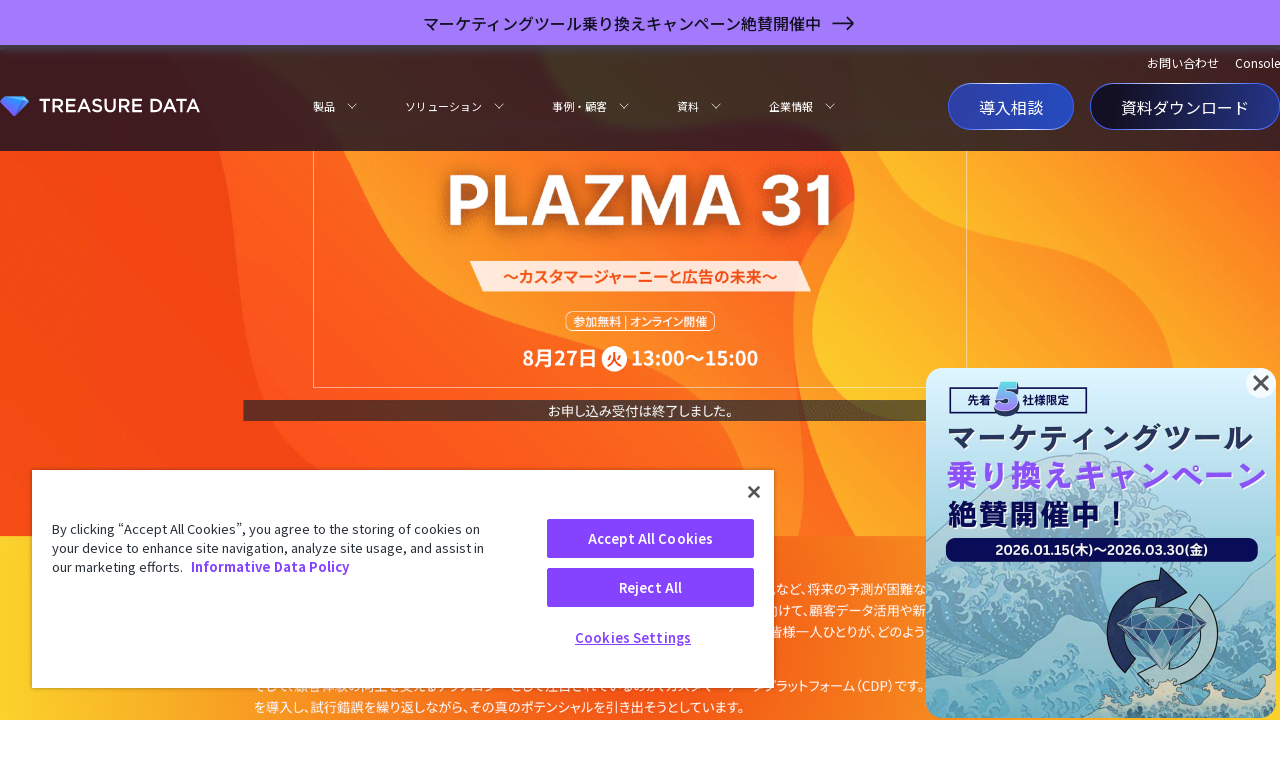

--- FILE ---
content_type: text/html; charset=UTF-8
request_url: https://www.treasuredata.co.jp/plazma31-202408/
body_size: 41936
content:
<!DOCTYPE html>
<html dir="ltr" lang="ja" prefix="og: https://ogp.me/ns#" itemscope itemtype="https://schema.org/WebPage">
<head>
<meta charset="UTF-8">
<meta name="viewport" content="width=device-width">
<link href="https://www.treasuredata.co.jp/wp-content/themes/td2024/static/output.css" rel="stylesheet">
<link href="https://www.treasuredata.co.jp/wp-content/themes/td2024/css/main.css" rel="stylesheet">
<title>[2024/8/27オンラインセミナー] PLAZMA 31 〜カスタマージャーニーと広告の未来〜 - トレジャーデータ（Treasure Data）</title>

		<!-- All in One SEO Pro 4.9.3 - aioseo.com -->
	<meta name="description" content="現代の企業活動において、顧客体験の向上は事業成長の鍵を握る存在であり、ビジネス成功に不可欠な要素です。顧客体験の向上を支えるテクノロジーとして注目されているのが、カスタマーデータプラットフォーム(CDP)です。経験豊富なCDPプロジェクトのリーダーたちが、CDPの導入背景から、最新の施策を含む活用事例、さらには社内に対する成果の説明方法といった知見を共有します。CDPを活用し、顧客体験の向上を実現するヒントやインスピレーション、実践的なアドバイスが得られるはずです。" />
	<meta name="robots" content="max-image-preview:large" />
	<meta name="google-site-verification" content="uGm7UvWs3C77ZBbiTFrX83cGUWHs-qI0i97Ff3LKBxs" />
	<link rel="canonical" href="https://www.treasuredata.co.jp/plazma31-202408/" />
	<meta name="generator" content="All in One SEO Pro (AIOSEO) 4.9.3" />
		<meta property="og:locale" content="ja_JP" />
		<meta property="og:site_name" content="トレジャーデータ（Treasure Data） - カスタマーデータプラットフォーム（Customer Data Platform）" />
		<meta property="og:type" content="article" />
		<meta property="og:title" content="[2024/8/27オンラインセミナー] PLAZMA 31 〜カスタマージャーニーと広告の未来〜 - トレジャーデータ（Treasure Data）" />
		<meta property="og:description" content="現代の企業活動において、顧客体験の向上は事業成長の鍵を握る存在であり、ビジネス成功に不可欠な要素です。顧客体験の向上を支えるテクノロジーとして注目されているのが、カスタマーデータプラットフォーム(CDP)です。経験豊富なCDPプロジェクトのリーダーたちが、CDPの導入背景から、最新の施策を含む活用事例、さらには社内に対する成果の説明方法といった知見を共有します。CDPを活用し、顧客体験の向上を実現するヒントやインスピレーション、実践的なアドバイスが得られるはずです。" />
		<meta property="og:url" content="https://www.treasuredata.co.jp/plazma31-202408/" />
		<meta property="og:image" content="https://www.treasuredata.co.jp/wp-content/uploads/2025/03/PLAZMA31_social_v2-1.png" />
		<meta property="og:image:secure_url" content="https://www.treasuredata.co.jp/wp-content/uploads/2025/03/PLAZMA31_social_v2-1.png" />
		<meta property="og:image:width" content="1200" />
		<meta property="og:image:height" content="628" />
		<meta property="article:published_time" content="2025-03-14T08:40:08+00:00" />
		<meta property="article:modified_time" content="2025-08-22T00:53:08+00:00" />
		<meta property="article:publisher" content="https://www.facebook.com/TreasureData/" />
		<meta name="twitter:card" content="summary_large_image" />
		<meta name="twitter:site" content="@TreasureData" />
		<meta name="twitter:title" content="[2024/8/27オンラインセミナー] PLAZMA 31 〜カスタマージャーニーと広告の未来〜 - トレジャーデータ（Treasure Data）" />
		<meta name="twitter:description" content="現代の企業活動において、顧客体験の向上は事業成長の鍵を握る存在であり、ビジネス成功に不可欠な要素です。顧客体験の向上を支えるテクノロジーとして注目されているのが、カスタマーデータプラットフォーム(CDP)です。経験豊富なCDPプロジェクトのリーダーたちが、CDPの導入背景から、最新の施策を含む活用事例、さらには社内に対する成果の説明方法といった知見を共有します。CDPを活用し、顧客体験の向上を実現するヒントやインスピレーション、実践的なアドバイスが得られるはずです。" />
		<meta name="twitter:creator" content="@TreasureData" />
		<meta name="twitter:image" content="https://dev-pantheon.treasuredata.co.jp/wp-content/uploads/2025/03/PLAZMA31_social_v2.png" />
		<script type="application/ld+json" class="aioseo-schema">
			{"@context":"https:\/\/schema.org","@graph":[{"@type":"BreadcrumbList","@id":"https:\/\/www.treasuredata.co.jp\/plazma31-202408\/#breadcrumblist","itemListElement":[{"@type":"ListItem","@id":"https:\/\/www.treasuredata.co.jp#listItem","position":1,"name":"\u30db\u30fc\u30e0","item":"https:\/\/www.treasuredata.co.jp","nextItem":{"@type":"ListItem","@id":"https:\/\/www.treasuredata.co.jp\/plazma31-202408\/#listItem","name":"[2024\/8\/27\u30aa\u30f3\u30e9\u30a4\u30f3\u30bb\u30df\u30ca\u30fc] PLAZMA 31 \u301c\u30ab\u30b9\u30bf\u30de\u30fc\u30b8\u30e3\u30fc\u30cb\u30fc\u3068\u5e83\u544a\u306e\u672a\u6765\u301c"}},{"@type":"ListItem","@id":"https:\/\/www.treasuredata.co.jp\/plazma31-202408\/#listItem","position":2,"name":"[2024\/8\/27\u30aa\u30f3\u30e9\u30a4\u30f3\u30bb\u30df\u30ca\u30fc] PLAZMA 31 \u301c\u30ab\u30b9\u30bf\u30de\u30fc\u30b8\u30e3\u30fc\u30cb\u30fc\u3068\u5e83\u544a\u306e\u672a\u6765\u301c","previousItem":{"@type":"ListItem","@id":"https:\/\/www.treasuredata.co.jp#listItem","name":"\u30db\u30fc\u30e0"}}]},{"@type":"Organization","@id":"https:\/\/www.treasuredata.co.jp\/#organization","name":"Treasure Data","description":"\u30ab\u30b9\u30bf\u30de\u30fc\u30c7\u30fc\u30bf\u30d7\u30e9\u30c3\u30c8\u30d5\u30a9\u30fc\u30e0\uff08Customer Data Platform\uff09","url":"https:\/\/www.treasuredata.co.jp\/","logo":{"@type":"ImageObject","url":"https:\/\/www.treasuredata.com\/wp-content\/uploads\/2024\/09\/td-horizontal-logo.png","@id":"https:\/\/www.treasuredata.co.jp\/plazma31-202408\/#organizationLogo"},"image":{"@id":"https:\/\/www.treasuredata.co.jp\/plazma31-202408\/#organizationLogo"},"sameAs":["https:\/\/www.facebook.com\/TreasureData\/","https:\/\/twitter.com\/TreasureData","https:\/\/www.instagram.com\/TreasureData\/","https:\/\/www.youtube.com\/c\/TreasureData","https:\/\/www.linkedin.com\/company\/treasure-data-inc-\/"]},{"@type":"WebPage","@id":"https:\/\/www.treasuredata.co.jp\/plazma31-202408\/#webpage","url":"https:\/\/www.treasuredata.co.jp\/plazma31-202408\/","name":"[2024\/8\/27\u30aa\u30f3\u30e9\u30a4\u30f3\u30bb\u30df\u30ca\u30fc] PLAZMA 31 \u301c\u30ab\u30b9\u30bf\u30de\u30fc\u30b8\u30e3\u30fc\u30cb\u30fc\u3068\u5e83\u544a\u306e\u672a\u6765\u301c - \u30c8\u30ec\u30b8\u30e3\u30fc\u30c7\u30fc\u30bf\uff08Treasure Data\uff09","description":"\u73fe\u4ee3\u306e\u4f01\u696d\u6d3b\u52d5\u306b\u304a\u3044\u3066\u3001\u9867\u5ba2\u4f53\u9a13\u306e\u5411\u4e0a\u306f\u4e8b\u696d\u6210\u9577\u306e\u9375\u3092\u63e1\u308b\u5b58\u5728\u3067\u3042\u308a\u3001\u30d3\u30b8\u30cd\u30b9\u6210\u529f\u306b\u4e0d\u53ef\u6b20\u306a\u8981\u7d20\u3067\u3059\u3002\u9867\u5ba2\u4f53\u9a13\u306e\u5411\u4e0a\u3092\u652f\u3048\u308b\u30c6\u30af\u30ce\u30ed\u30b8\u30fc\u3068\u3057\u3066\u6ce8\u76ee\u3055\u308c\u3066\u3044\u308b\u306e\u304c\u3001\u30ab\u30b9\u30bf\u30de\u30fc\u30c7\u30fc\u30bf\u30d7\u30e9\u30c3\u30c8\u30d5\u30a9\u30fc\u30e0(CDP)\u3067\u3059\u3002\u7d4c\u9a13\u8c4a\u5bcc\u306aCDP\u30d7\u30ed\u30b8\u30a7\u30af\u30c8\u306e\u30ea\u30fc\u30c0\u30fc\u305f\u3061\u304c\u3001CDP\u306e\u5c0e\u5165\u80cc\u666f\u304b\u3089\u3001\u6700\u65b0\u306e\u65bd\u7b56\u3092\u542b\u3080\u6d3b\u7528\u4e8b\u4f8b\u3001\u3055\u3089\u306b\u306f\u793e\u5185\u306b\u5bfe\u3059\u308b\u6210\u679c\u306e\u8aac\u660e\u65b9\u6cd5\u3068\u3044\u3063\u305f\u77e5\u898b\u3092\u5171\u6709\u3057\u307e\u3059\u3002CDP\u3092\u6d3b\u7528\u3057\u3001\u9867\u5ba2\u4f53\u9a13\u306e\u5411\u4e0a\u3092\u5b9f\u73fe\u3059\u308b\u30d2\u30f3\u30c8\u3084\u30a4\u30f3\u30b9\u30d4\u30ec\u30fc\u30b7\u30e7\u30f3\u3001\u5b9f\u8df5\u7684\u306a\u30a2\u30c9\u30d0\u30a4\u30b9\u304c\u5f97\u3089\u308c\u308b\u306f\u305a\u3067\u3059\u3002","inLanguage":"ja","isPartOf":{"@id":"https:\/\/www.treasuredata.co.jp\/#website"},"breadcrumb":{"@id":"https:\/\/www.treasuredata.co.jp\/plazma31-202408\/#breadcrumblist"},"image":{"@type":"ImageObject","url":"https:\/\/www.treasuredata.co.jp\/wp-content\/uploads\/2025\/03\/PLAZMA31_social_v2.png","@id":"https:\/\/www.treasuredata.co.jp\/plazma31-202408\/#mainImage","width":1200,"height":628},"primaryImageOfPage":{"@id":"https:\/\/www.treasuredata.co.jp\/plazma31-202408\/#mainImage"},"datePublished":"2025-03-14T17:40:08+09:00","dateModified":"2025-08-22T09:53:08+09:00"},{"@type":"WebSite","@id":"https:\/\/www.treasuredata.co.jp\/#website","url":"https:\/\/www.treasuredata.co.jp\/","name":"Treasure Data","description":"\u30ab\u30b9\u30bf\u30de\u30fc\u30c7\u30fc\u30bf\u30d7\u30e9\u30c3\u30c8\u30d5\u30a9\u30fc\u30e0\uff08Customer Data Platform\uff09","inLanguage":"ja","publisher":{"@id":"https:\/\/www.treasuredata.co.jp\/#organization"}}]}
		</script>
		<!-- All in One SEO Pro -->

<link rel="alternate" type="application/rss+xml" title="トレジャーデータ（Treasure Data） &raquo; フィード" href="https://www.treasuredata.co.jp/feed/" />
<link rel="alternate" type="application/rss+xml" title="トレジャーデータ（Treasure Data） &raquo; コメントフィード" href="https://www.treasuredata.co.jp/comments/feed/" />
<link rel="alternate" title="oEmbed (JSON)" type="application/json+oembed" href="https://www.treasuredata.co.jp/wp-json/oembed/1.0/embed?url=https%3A%2F%2Fwww.treasuredata.co.jp%2Fplazma31-202408%2F" />
<link rel="alternate" title="oEmbed (XML)" type="text/xml+oembed" href="https://www.treasuredata.co.jp/wp-json/oembed/1.0/embed?url=https%3A%2F%2Fwww.treasuredata.co.jp%2Fplazma31-202408%2F&#038;format=xml" />
<style id='wp-img-auto-sizes-contain-inline-css' type='text/css'>
img:is([sizes=auto i],[sizes^="auto," i]){contain-intrinsic-size:3000px 1500px}
/*# sourceURL=wp-img-auto-sizes-contain-inline-css */
</style>
<style id='wp-emoji-styles-inline-css' type='text/css'>

	img.wp-smiley, img.emoji {
		display: inline !important;
		border: none !important;
		box-shadow: none !important;
		height: 1em !important;
		width: 1em !important;
		margin: 0 0.07em !important;
		vertical-align: -0.1em !important;
		background: none !important;
		padding: 0 !important;
	}
/*# sourceURL=wp-emoji-styles-inline-css */
</style>
<link rel='stylesheet' id='wp-block-library-css' href='https://www.treasuredata.co.jp/wp-includes/css/dist/block-library/style.min.css?ver=6.9' type='text/css' media='all' />
<link rel='stylesheet' id='aioseo/css/src/vue/standalone/blocks/table-of-contents/global.scss-css' href='https://www.treasuredata.co.jp/wp-content/plugins/all-in-one-seo-pack-pro/dist/Pro/assets/css/table-of-contents/global.e90f6d47.css?ver=4.9.3' type='text/css' media='all' />
<link rel='stylesheet' id='aioseo/css/src/vue/standalone/blocks/pro/recipe/global.scss-css' href='https://www.treasuredata.co.jp/wp-content/plugins/all-in-one-seo-pack-pro/dist/Pro/assets/css/recipe/global.67a3275f.css?ver=4.9.3' type='text/css' media='all' />
<link rel='stylesheet' id='aioseo/css/src/vue/standalone/blocks/pro/product/global.scss-css' href='https://www.treasuredata.co.jp/wp-content/plugins/all-in-one-seo-pack-pro/dist/Pro/assets/css/product/global.61066cfb.css?ver=4.9.3' type='text/css' media='all' />
<style id='td-dynamic-block-style-inline-css' type='text/css'>
.wp-block-td-dynamic-block{background-color:#b4baab;color:#030303;padding:2px}

/*# sourceURL=https://www.treasuredata.co.jp/wp-content/themes/td2024/blocks/build/dynamic/style-index.css */
</style>
<style id='td-basic-block-style-inline-css' type='text/css'>
.wp-block-td-basic-block{padding:.75rem 1.25rem;margin-bottom:1rem;padding:2px;background-color:#fb0;color:#000036}.wp-block-td-basic-block.is-style-red{background-color:#f40;color:#fff}.wp-block-td-basic-block.is-style-green{background-color:#03210a;color:#fff}

/*# sourceURL=https://www.treasuredata.co.jp/wp-content/themes/td2024/blocks/build/static/style-index.css */
</style>
<style id='td-tabbed-content-style-inline-css' type='text/css'>
.wp-block-td-tutorial-cards-block{padding:.75rem 1.25rem;margin-bottom:1rem;padding:2px;background-color:#fb0;color:#000036}.wp-block-td-tutorial-cards-block.is-style-red{background-color:#f40;color:#fff}.wp-block-td-tutorial-cards-block.is-style-green{background-color:#03210a;color:#fff}.tab-dark{background-color:#131023;color:#fff}.tab-container{min-height:350px;padding-left:0;padding-right:0}.tab-container img{border-radius:20px}.tab-wrapper{display:flex}.tab-wrapper.tab-wrapper-vertical .tab-container{padding-left:20px}@media screen and (min-width: 640px){.tab-wrapper.tab-wrapper-vertical .tab-container{padding-left:40px}.tab-wrapper-vertical .tab-links{margin-right:20px}}.tab-wrapper-vertical .tab-links>li{padding-left:0;list-style:none}@media screen and (min-width: 768px){.tab-wrapper-vertical .scroll-right-wrapper,.tab-wrapper-vertical .scroll-right-wrapper.hidden,.tab-wrapper-vertical .scroll-left-wrapper,.tab-wrapper-vertical .scroll-left-wrapper.hidden{display:none}}.tab-wrapper-horizontal .tab-links{border-bottom-color:#fff;padding-bottom:10px}.tab-wrapper-horizontal .tab-links>li{padding-left:0;list-style:none}.tab-light .tab-links{border-bottom-color:#131023}.tab-container{min-height:350px;padding-left:0;padding-right:0}.tab-links li.active h3{font-weight:700;text-decoration:underline}.tab-links li h3{cursor:pointer}.tab-links{scrollbar-width:none;scroll-behavior:smooth}.link-container{position:relative}.scroll-right-wrapper,.scroll-left-wrapper{height:84px;width:40px;overflow:hidden;align-items:center;justify-content:center;cursor:pointer;opacity:1;visibility:visible;transition:width .25s ease-in-out,visibility .25s ease-in-out;left:0}.scroll-right-wrapper.hidden,.scroll-left-wrapper.hidden{display:flex;pointer-events:none;opacity:.25}.scroll-right-wrapper.active,.scroll-left-wrapper.active{width:40px;opacity:1;pointer-events:all}.scroll-right-wrapper.scroll-dark,.scroll-left-wrapper.scroll-dark{background-color:#131023;color:#fff}.scroll-right-wrapper.scroll-dark .scroll-right-arrow:before,.scroll-right-wrapper.scroll-dark .scroll-left-arrow:before,.scroll-left-wrapper.scroll-dark .scroll-right-arrow:before,.scroll-left-wrapper.scroll-dark .scroll-left-arrow:before{content:"";background:url([data-uri]);height:21px;width:40px;background-size:contain;background-size:60% auto;background-position:center;background-repeat:no-repeat;display:block}.scroll-right-wrapper.scroll-dark .scroll-left-arrow:before,.scroll-left-wrapper.scroll-dark .scroll-left-arrow:before{transform:scaleX(-1)}.scroll-right-wrapper.scroll-light,.scroll-left-wrapper.scroll-light{background-color:#fff;color:#131023}.scroll-right-wrapper.scroll-light .scroll-right-arrow:before,.scroll-right-wrapper.scroll-light .scroll-left-arrow:before,.scroll-left-wrapper.scroll-light .scroll-right-arrow:before,.scroll-left-wrapper.scroll-light .scroll-left-arrow:before{content:"";background:url([data-uri]);height:21px;width:40px;background-size:60% auto;background-position:center;background-repeat:no-repeat;display:block}.scroll-right-wrapper.scroll-light .scroll-left-arrow:before,.scroll-left-wrapper.scroll-light .scroll-left-arrow:before{transform:scaleX(-1)}.scroll-right-wrapper{left:auto;right:0}

/*# sourceURL=https://www.treasuredata.co.jp/wp-content/themes/td2024/blocks/build/tabbed-content/style-index.css */
</style>
<style id='td-tabbed-wrapper-style-inline-css' type='text/css'>
.wp-block-td-tutorial-cards-block{padding:.75rem 1.25rem;margin-bottom:1rem;padding:2px;background-color:#fb0;color:#000036}.wp-block-td-tutorial-cards-block.is-style-red{background-color:#f40;color:#fff}.wp-block-td-tutorial-cards-block.is-style-green{background-color:#03210a;color:#fff}

/*# sourceURL=https://www.treasuredata.co.jp/wp-content/themes/td2024/blocks/build/tabbed-wrapper/style-index.css */
</style>
<style id='td-card-container-style-inline-css' type='text/css'>
.card-container .card-vertical img{margin:0;max-height:100%}.card-container .card-vertical.image-only img{margin:auto}.wp-block-td-cards-block{padding:.75rem 1.25rem;margin-bottom:1rem;padding:2px;color:#000036}.wp-block-td-cards-block.is-style-red{background-color:#f40;color:#fff}.wp-block-td-cards-block.is-style-green{background-color:#03210a;color:#fff}

/*# sourceURL=https://www.treasuredata.co.jp/wp-content/themes/td2024/blocks/build/card-container/style-index.css */
</style>
<style id='td-card-vertical-style-inline-css' type='text/css'>
.card-vertical,.wp-block-td-card-vertical{--text-color: var(--Navy, #131023)}.card-vertical .wp-block-image.size-full,.wp-block-td-card-vertical .wp-block-image.size-full{margin-bottom:0}.card-vertical .max-h-icon-default:empty,.card-vertical .max-h-icon-sm:empty,.card-vertical .max-h-icon-auto:empty,.wp-block-td-card-vertical .max-h-icon-default:empty,.wp-block-td-card-vertical .max-h-icon-sm:empty,.wp-block-td-card-vertical .max-h-icon-auto:empty{display:none}.card-vertical .max-h-icon-default,.wp-block-td-card-vertical .max-h-icon-default{height:80px}.card-vertical .max-h-icon-sm,.wp-block-td-card-vertical .max-h-icon-sm{height:40px}.card-vertical .max-h-icon-default figure,.card-vertical .max-h-icon-default img,.card-vertical .max-h-icon-sm figure,.card-vertical .max-h-icon-sm img,.wp-block-td-card-vertical .max-h-icon-default figure,.wp-block-td-card-vertical .max-h-icon-default img,.wp-block-td-card-vertical .max-h-icon-sm figure,.wp-block-td-card-vertical .max-h-icon-sm img{height:100%;-o-object-fit:contain;object-fit:contain}.card-vertical .mt-auto,.wp-block-td-card-vertical .mt-auto{margin-top:auto}.card-vertical .card-description a,.wp-block-td-card-vertical .card-description a{text-decoration:underline !important}.card-vertical .card-description em,.wp-block-td-card-vertical .card-description em{font-style:italic}.card-vertical .card-description strong,.wp-block-td-card-vertical .card-description strong{font-weight:700}@media screen and (min-width: 1024px)and (max-width: 1537px){.card-vertical .btn-secondary,.card-vertical .btn-primary,.wp-block-td-card-vertical .btn-secondary,.wp-block-td-card-vertical .btn-primary{font-size:16px}}.card-vertical .btn-secondary,.wp-block-td-card-vertical .btn-secondary{line-height:normal;border-top:1px solid rgba(0,0,0,0);border-bottom:1px solid rgba(0,0,0,0)}.card-vertical .card-title.numeric,.wp-block-td-card-vertical .card-title.numeric{font-size:56px}@media screen and (min-width: 1280px){.card-vertical .card-title.numeric,.wp-block-td-card-vertical .card-title.numeric{font-size:72px}}@media screen and (min-width: 1536px){.card-vertical .card-title.numeric,.wp-block-td-card-vertical .card-title.numeric{font-size:85px}}@media screen and (min-width: 1024px)and (max-width: 1537px){.card-vertical .card-title:not(.numeric),.wp-block-td-card-vertical .card-title:not(.numeric){font-size:20px}}.card-vertical.dark-card .card-list,.card-vertical .card-list-dark,.wp-block-td-card-vertical.dark-card .card-list,.wp-block-td-card-vertical .card-list-dark{--text-color: #FFF}.card-vertical .card-list.list-disc,.wp-block-td-card-vertical .card-list.list-disc{list-style:disc}.card-vertical .card-list path,.wp-block-td-card-vertical .card-list path{stroke:var(--text-color, #FFF)}@property --dark-card-gradient--color1{syntax:"<color>";initial-value:rgba(58,97,255,.25);inherits:false}@property --dark-card-gradient--color2{syntax:"<color>";initial-value:rgba(43,86,211,.03);inherits:false}.dark-card.has-hover{transition:--dark-card-gradient--color1 300ms ease-in-out,--dark-card-gradient--color2 300ms ease-in-out;background:linear-gradient(180deg, var(--dark-card-gradient--color1) 0%, var(--dark-card-gradient--color2) 100%)}.dark-card.has-hover:hover{--dark-card-gradient--color1: rgba(58, 97, 255, 0.50);--dark-card-gradient--color2: rgba(43, 86, 211, 0.05)}.light-card.has-hover{transition:.3s}.light-card.has-hover:hover{background:var(--White, #EDEEF0)}.outline-card.has-hover{transition:.3s}.outline-card.has-hover:hover{background:var(--White, #FFF);box-shadow:0 11px 30px 0px rgba(58,97,255,.2)}.wp-block-td-card-container .card-light .btn-primary{color:#fff}.wp-block-td-card-container .card-outer:first-of-type{margin-left:0}.wp-block-td-card-container .card-outer:last-of-type{margin-right:0}.wp-block-image.size-full{height:auto}.image-only .wp-block-image.size-full{margin-bottom:0}

/*# sourceURL=https://www.treasuredata.co.jp/wp-content/themes/td2024/blocks/build/card-vertical/style-index.css */
</style>
<style id='td-card-horizontal-style-inline-css' type='text/css'>
.card-horizontal{--arrow-height: 33px;--arrow-width: calc(var(--arrow-height) * 1.61);--gap: 11px;align-items:center}@media screen and (max-width: 767px){.card-horizontal{display:flex;flex-direction:column;align-items:flex-start}.card-horizontal .card-image,.card-horizontal .card-content{display:flex;flex:1}.card-horizontal .card-content{flex-direction:column}}.card-horizontal .eyebrow{color:var(--highlight-color, inherit)}.card-horizontal .card-image{max-width:180px;flex-basis:50%}.card-horizontal .card-image:empty{display:none}.card-horizontal .card-image:empty>.card-content{grid-column:1/-1}.card-horizontal .btn-secondary{display:block;position:relative;padding-bottom:calc(var(--arrow-height) + var(--gap));font-weight:400;-webkit-font-smoothing:antialiased;text-rendering:optimizeLegibility;line-height:1.45}.card-horizontal .btn-secondary:after{background:url([data-uri]) no-repeat center center;background-size:var(--arrow-width) var(--arrow-height);top:11px;right:-51px;width:38px;height:23px;position:absolute;top:auto;left:0;bottom:0;right:auto;width:var(--arrow-width);height:var(--arrow-height);transform:translateX(-8%)}.card-horizontal .btn-secondary.arrow-only:after{right:auto;left:0}

/*# sourceURL=https://www.treasuredata.co.jp/wp-content/themes/td2024/blocks/build/card-horizontal/style-index.css */
</style>
<style id='td-content-container-style-inline-css' type='text/css'>
.hero-container{max-width:100%;margin:0 auto}.hero-inner-blocks .card-container{flex:1}.content-container-wrapper{-webkit-font-smoothing:antialiased;text-rendering:optimizelegibility}.content-section__subheading a{text-decoration:underline !important}.content-wrapper .content-section .content-image-wrapper .wp-block-image,.content-container-wrapper .content-section .content-image-wrapper .wp-block-image{width:100% !important}.content-wrapper .content-section .content-image-wrapper .wp-block-image img,.content-container-wrapper .content-section .content-image-wrapper .wp-block-image img{min-height:150px !important;width:100% !important}

/*# sourceURL=https://www.treasuredata.co.jp/wp-content/themes/td2024/blocks/build/content-container/style-index.css */
</style>
<style id='td-content-content-style-inline-css' type='text/css'>
.hero-container{max-width:100%;margin:0 auto}.hero-inner-blocks .card-container{flex:1}.content-container-wrapper{-webkit-font-smoothing:antialiased;text-rendering:optimizelegibility}.content-section__subheading a{text-decoration:underline !important}.content-wrapper .content-section .content-image-wrapper .wp-block-image,.content-container-wrapper .content-section .content-image-wrapper .wp-block-image{width:100% !important}.content-wrapper .content-section .content-image-wrapper .wp-block-image img,.content-container-wrapper .content-section .content-image-wrapper .wp-block-image img{min-height:150px !important;width:100% !important}

/*# sourceURL=https://www.treasuredata.co.jp/wp-content/themes/td2024/blocks/build/content-content/style-index.css */
</style>
<style id='td-content-image-style-inline-css' type='text/css'>


/*# sourceURL=https://www.treasuredata.co.jp/wp-content/themes/td2024/blocks/build/content-image/style-index.css */
</style>
<style id='td-content-section-style-inline-css' type='text/css'>
.content-section .wp-block-image.size-full{width:auto}.content-container-wrapper .content-wrapper:last-child{padding-bottom:0px}.container-without-heading .content-container-wrapper .content-wrapper:first-child{padding-top:0px}@media screen and (max-width: 767px){.content-container-wrapper .content-wrapper{padding-top:60px;padding-bottom:60px}}@media screen and (min-width: 768px){.content-container-wrapper .content-wrapper{padding-top:80px;padding-bottom:80px}}@media screen and (min-width: 1024px){.content-container-wrapper .content-wrapper{padding-top:80px;padding-bottom:80px}}@media screen and (min-width: 1280px){.content-container-wrapper .content-wrapper{padding-top:100px;padding-bottom:100px}.content-container-wrapper .content-wrapper:last-child{padding-bottom:0px}.container-without-heading .content-container-wrapper .content-wrapper:first-child{padding-top:0px}}

/*# sourceURL=https://www.treasuredata.co.jp/wp-content/themes/td2024/blocks/build/content-section/style-index.css */
</style>
<style id='td-content-wrapper-style-inline-css' type='text/css'>


/*# sourceURL=https://www.treasuredata.co.jp/wp-content/themes/td2024/blocks/build/content-wrapper/style-index.css */
</style>
<style id='td-cta-banner-style-inline-css' type='text/css'>
.wp-block-td-cta-banner{-webkit-font-smoothing:antialiased;text-rendering:optimizeLegibility}.wp-block-td-cta-banner .cta-banner-text h3{margin-bottom:unset}.wp-block-td-cta-banner .bg-white .btn-secondary:after{background:url([data-uri]) no-repeat center center;margin-left:15px;margin-top:-3px;width:38px;height:23px;top:auto !important;right:auto !important;bottom:auto !important}.wp-block-td-cta-banner .bg-white .btn-secondary.arrow-only:after{right:auto;left:0}.wp-block-td-cta-banner .bg-colorGradient1 .btn-secondary:after,.wp-block-td-cta-banner .bg-darkVertical .btn-secondary:after,.wp-block-td-cta-banner .gradient-border .btn-secondary:after{background:url([data-uri]) no-repeat center center;margin-left:15px;margin-top:-3px;width:38px;height:23px;top:auto !important;right:auto !important;bottom:auto !important}.wp-block-td-cta-banner .bg-colorGradient1 .btn-secondary.arrow-only:after,.wp-block-td-cta-banner .bg-darkVertical .btn-secondary.arrow-only:after,.wp-block-td-cta-banner .gradient-border .btn-secondary.arrow-only:after{right:auto;left:0}.wp-block-td-cta-banner .cta-banner-container{max-width:100%;margin:0 auto}.wp-block-td-cta-banner .hero-inner-blocks .card-container{flex:1}.wp-block-td-cta-banner .gradient-border{border-width:2px;border-style:solid;border-image-slice:1;background-image:linear-gradient(#131023, #131023),linear-gradient(to right, #131023 0%, #3A61FF 25%, #E9E9FF 50%, #2B56D3 100%);background-clip:padding-box,border-box;background-origin:border-box;border-color:rgba(0,0,0,0)}@media screen and (min-width: 768px){.wp-block-td-cta-banner .gradient-border{border-radius:99999px}}.wp-block-td-cta-banner .cta-banner-text{margin-bottom:1.8125em}@media screen and (min-width: 1024px){.wp-block-td-cta-banner .cta-banner-text{margin-bottom:0}}.wp-block-td-cta-banner .btn-primary,.wp-block-td-cta-banner .btn-primary-clear{font-size:14px;white-space:nowrap;padding:.786em 1.36em;line-height:1}@media screen and (min-width: 768px){.wp-block-td-cta-banner .btn-primary,.wp-block-td-cta-banner .btn-primary-clear{font-size:16px}}@media screen and (min-width: 1024px){.wp-block-td-cta-banner .btn-primary,.wp-block-td-cta-banner .btn-primary-clear{font-size:18px;padding:1em 1.67em}}.wp-block-td-cta-banner .text-heading{font-size:27px;line-height:1.19}@media screen and (min-width: 768px){.wp-block-td-cta-banner .text-heading{font-size:36px}}@media screen and (min-width: 1024px){.wp-block-td-cta-banner .text-heading{font-size:50px}}.wp-block-td-cta-banner .cta-banner--pill .cta-banner-content{padding-left:60px;padding-right:60px}@media screen and (max-width: 767px){.wp-block-td-cta-banner .cta-banner--pill .cta-banner-content{position:relative;width:100vw;left:50%;margin-left:-50vw;padding:40px}}@media screen and (min-width: 768px){.wp-block-td-cta-banner .cta-banner--pill .cta-banner-content{border-radius:99999px;padding-left:100px;padding-right:100px}}.wp-block-td-cta-banner .cta-banner--rect .border-navy{border-color:#131023}.wp-block-td-cta-banner .cta-banner--rect .text-eyebrow{margin-bottom:.5em}.wp-block-td-cta-banner .cta-banner--rect .text-eyebrow-dark{color:#3a61ff}.wp-block-td-cta-banner .cta-banner--rect .text-heading{margin-bottom:.5em}.wp-block-td-cta-banner .cta-banner--rect .text-subheading:empty{display:none}.wp-block-td-cta-banner .cta-banner--rect .cta-right-column{align-self:flex-start}@media screen and (min-width: 1024px){.wp-block-td-cta-banner .cta-banner--rect .cta-right-column{align-self:center}}.wp-block-td-cta-banner .cta-banner--rect .cta-img>*:first-child:last-child{margin-bottom:30px}@media screen and (min-width: 1024px){.wp-block-td-cta-banner .cta-banner--rect .cta-img>*:first-child:last-child{margin-bottom:0;margin-right:30px}}.wp-block-td-cta-banner .cta-banner--rect .cta-img img{border-radius:10px;max-width:100%}@media screen and (min-width: 1024px){.wp-block-td-cta-banner .cta-banner--rect .cta-img img{width:340px;max-width:340px}}.wp-block-td-cta-banner .cta-banner--rect .cta-container{margin-top:31px}.wp-block-td-cta-banner .cta-banner--rect .cta-banner-content{padding:clamp(30px,3.5714285714vw,60px);gap:0}.wp-block-td-cta-banner .outline{outline-style:none;border:1px solid #fff}

/*# sourceURL=https://www.treasuredata.co.jp/wp-content/themes/td2024/blocks/build/cta-banner/style-index.css */
</style>
<style id='td-hero-style-inline-css' type='text/css'>
.hero-container{max-width:100%;margin:0 auto}.hero-inner-blocks .card-container{flex:1}.image-grid-photo .wp-block-image img{border-radius:20px}.wp-block-td-hero>.container{position:relative;z-index:2}.wp-block-td-hero:after{position:absolute;z-index:1;left:0;bottom:-1px;height:400px;width:100%;content:"";background:rgba(0,0,0,0);background:linear-gradient(0deg, rgb(25, 14, 38) 20%, rgba(25, 14, 38, 0) 100%)}

/*# sourceURL=https://www.treasuredata.co.jp/wp-content/themes/td2024/blocks/build/hero/style-index.css */
</style>
<style id='td-quote-container-style-inline-css' type='text/css'>
.wp-block-td-quote-container{--gutter-width: calc(.5*(var(--vw,100vw) - 100%));--reverse-gutter-width: calc(-.5*(var(--vw,100vw) - 100%));position:relative}.wp-block-td-quote-container.no-bottom-padding{padding-bottom:0}.wp-block-td-quote-container .arrows-box{display:flex;gap:43px;left:5px}.wp-block-td-quote-container .arrows-box .slick-next,.wp-block-td-quote-container .arrows-box .slick-prev{position:relative;left:0 !important}.quote-container.slick-slider{margin-left:var(--reverse-gutter-width);margin-right:var(--reverse-gutter-width)}.quote-container.slick-slider .quotes{min-width:100vw}@media screen and (min-width: 1024px){.quote-container.slick-slider .quote-open{margin-left:var(--container-px)}}.quote-container.slick-slider .quote-inner{margin-left:auto;margin-right:auto;max-width:var(--container-max-w);padding:0 var(--container-px)}.arrows-box{height:42px;transform-origin:0;transform:scale(0.67)}@media screen and (min-width: 1024px){.arrows-box{transform:scale(1)}}.arrows-box .slick-prev{left:40px !important;height:30px;width:48px}.arrows-box .slick-prev:before{content:"";background:url([data-uri]);height:30px;width:48px;display:block}.arrows-box .slick-next{left:125px !important;height:30px;width:48px}.arrows-box .slick-next:before{content:"";background:url([data-uri]);height:30px;width:48px;display:block}.quote-dark .arrows-box .slick-prev:before{background:url([data-uri])}.quote-dark .arrows-box .slick-next:before{background:url([data-uri])}

/*# sourceURL=https://www.treasuredata.co.jp/wp-content/themes/td2024/blocks/build/quote-container/style-index.css */
</style>
<style id='td-quotes-style-inline-css' type='text/css'>
.quote-rating{display:flex;gap:9px;margin-bottom:40px}.quote-rating .star{width:52px;opacity:.33}.quote-rating .star svg{max-width:100%}.quote-rating .star path{fill:var(--text-color, #000)}.quote-rating .star.active{opacity:1}.quote-image:not(:empty)+.author-box{margin-left:38px}.quote-image .wp-block-image.size-full{margin-bottom:0}.quote-image .wp-block-image{display:flex;align-items:center}.quote-image .wp-block-image,.quote-image .wp-block-image img,.quote-image .wp-block-image.size-full,.quote-image .wp-block-image.size-full img{height:100%;width:auto}.quote-image .wp-block-image img{-o-object-fit:contain;object-fit:contain}.quote-dark .star path{fill:#fff}

/*# sourceURL=https://www.treasuredata.co.jp/wp-content/themes/td2024/blocks/build/quotes/style-index.css */
</style>
<style id='td-image-grid-container-style-inline-css' type='text/css'>
.wp-block-td-cards-block{padding:.75rem 1.25rem;margin-bottom:1rem;padding:2px;color:#000036}.wp-block-td-cards-block.is-style-red{background-color:#f40;color:#fff}.wp-block-td-cards-block.is-style-green{background-color:#03210a;color:#fff}.image-grid .dark-card:hover,.image-grid .light-card:hover{background:rgba(0,0,0,0)}.image-grid .dark-card .image-grid-photo img,.image-grid .light-card .image-grid-photo img{max-height:unset}

/*# sourceURL=https://www.treasuredata.co.jp/wp-content/themes/td2024/blocks/build/image-grid-container/style-index.css */
</style>
<style id='td-headshot-card-style-inline-css' type='text/css'>
.wp-block-image.size-full{margin-bottom:20px}.wp-block-td-card-container .card-outer:first-of-type{margin-left:0}.wp-block-td-card-container .card-outer:last-of-type{margin-right:0}.wp-block-image.size-full{height:auto}.image-only .wp-block-image.size-full{margin-bottom:0}.card-title.numeric{font-size:85px}.social-link{opacity:.75}.social-link:hover{opacity:1}

/*# sourceURL=https://www.treasuredata.co.jp/wp-content/themes/td2024/blocks/build/headshot-card/style-index.css */
</style>
<style id='td-table-container-style-inline-css' type='text/css'>
@media(max-width: 767px){.td-table{word-wrap:break-word}.td-table thead{position:absolute;left:-999em;top:-999em}.td-table td{display:block;float:left;width:100%;clear:both;background:#fff;padding:10px 20px;box-sizing:border-box;-moz-box-sizing:border-box;-webkit-box-sizing:border-box}.td-table td p{display:inline-block}.td-table tr{border:solid 1px #131023;border-radius:16px;margin-bottom:10px}.td-table.table-dark tr{border:solid 1px #fff}.td-table.colored tr{border:solid 1px #3a61ff}.td-table tbody,.td-table tr{display:block;float:left;width:100%;margin-bottom:20px}.td-table td:first-child{border-top-left-radius:16px;border-top-right-radius:16px}.td-table td:first-child p{font-weight:600 !important}.td-table td:last-child{border-bottom-right-radius:16px;border-bottom-left-radius:16px}.td-table.colored td:first-child{background:#3a61ff;color:#fff}.td-table td:not(:first-child):before{content:attr(data-th) ": ";display:inline-block;font-weight:bold;margin:2px;color:#131023;font-family:Inter;font-size:24px;font-style:normal;font-weight:700;line-height:140%}.td-table.td-table.headerless td:not(:first-child):before{content:"";display:none}.td-table ul{color:var(--Navy, #131023)}}@media(min-width: 768px){.td-table th{border:solid 1px #131023;border-right:none}.td-table th:first-child,.td-table.headerless tr:first-child td:first-child{border-top-left-radius:20px}.td-table th:last-child{border-top-right-radius:20px;border-right:solid 1px #131023}.td-table td{border:solid 1px #131023;border-top:none;border-right:none}.td-table td:last-child{border-right:solid 1px #131023}.td-table tr:last-child td:first-child{border-bottom-left-radius:20px}.td-table tr:last-child td:last-child{border-bottom-right-radius:20px}.td-table.table-dark th{border:solid 1px #fff}.td-table.table-dark th:last-child{border-right:solid 1px #fff}.td-table.table-dark td{border:solid 1px #fff;border-top:none;border-right:none}.td-table.table-dark td:last-child{border-right:solid 1px #fff}.td-table.borderless,.td-table.borderless tr,.td-table.borderless tr th,.td-table.borderless tr td{border:none !important}.td-table.colored th,.td-table.table-dark.colored th{border:solid 1px #3a61ff;background-color:#3a61ff;color:#fff}.td-table.colored th:last-child,.td-table.table-dark.colored th:last-child{border-right:solid 1px #3a61ff}.td-table.colored td,.td-table.table-dark.colored td{border:solid 1px #3a61ff;border-top:none;border-right:none}.td-table.table-dark.colored td{background-color:#fff;color:var(--Navy, #131023)}.td-table.colored td:last-child,.td-table.table-dark.colored td:last-child{border-right:solid 1px #3a61ff}.td-table.colored td:first-child,.td-table.table-dark.table-colored td:first-child{background-color:#f4f5f7;color:#131023}.td-table.headerless tr:first-child td{border-top:solid 1px #131023}.td-table.headerless.colored tr:first-child td,.td-table.headerless.colored.table-dark tr:first-child td{border-color:#3a61ff}.td-table.headerless.table-dark tr:first-child td{border-color:#fff}.td-table.headerless tr:first-child td:last-child{border-top-right-radius:20px}}.td-table ul{list-style:disc}.td-table ul li{margin-bottom:19px}.td-table ul.ul-checked{list-style:none}.td-table ul.ul-checked li:before{content:" ";background:url([data-uri]) no-repeat center center;width:22px;height:19px;margin-right:18px;display:inline-flex}

/*# sourceURL=https://www.treasuredata.co.jp/wp-content/themes/td2024/blocks/build/table-container/style-index.css */
</style>
<style id='td-table-row-style-inline-css' type='text/css'>
.quote-dark .arrows-box .slick-prev:before{background:url([data-uri])}.quote-dark .arrows-box .slick-next:before{background:url([data-uri])}

/*# sourceURL=https://www.treasuredata.co.jp/wp-content/themes/td2024/blocks/build/table-row/style-index.css */
</style>
<style id='td-table-cell-style-inline-css' type='text/css'>
.quote-dark .arrows-box .slick-prev:before{background:url([data-uri])}.quote-dark .arrows-box .slick-next:before{background:url([data-uri])}

/*# sourceURL=https://www.treasuredata.co.jp/wp-content/themes/td2024/blocks/build/table-cell/style-index.css */
</style>
<style id='global-styles-inline-css' type='text/css'>
:root{--wp--preset--aspect-ratio--square: 1;--wp--preset--aspect-ratio--4-3: 4/3;--wp--preset--aspect-ratio--3-4: 3/4;--wp--preset--aspect-ratio--3-2: 3/2;--wp--preset--aspect-ratio--2-3: 2/3;--wp--preset--aspect-ratio--16-9: 16/9;--wp--preset--aspect-ratio--9-16: 9/16;--wp--preset--color--black: #000000;--wp--preset--color--cyan-bluish-gray: #abb8c3;--wp--preset--color--white: #ffffff;--wp--preset--color--pale-pink: #f78da7;--wp--preset--color--vivid-red: #cf2e2e;--wp--preset--color--luminous-vivid-orange: #ff6900;--wp--preset--color--luminous-vivid-amber: #fcb900;--wp--preset--color--light-green-cyan: #7bdcb5;--wp--preset--color--vivid-green-cyan: #00d084;--wp--preset--color--pale-cyan-blue: #8ed1fc;--wp--preset--color--vivid-cyan-blue: #0693e3;--wp--preset--color--vivid-purple: #9b51e0;--wp--preset--gradient--vivid-cyan-blue-to-vivid-purple: linear-gradient(135deg,rgb(6,147,227) 0%,rgb(155,81,224) 100%);--wp--preset--gradient--light-green-cyan-to-vivid-green-cyan: linear-gradient(135deg,rgb(122,220,180) 0%,rgb(0,208,130) 100%);--wp--preset--gradient--luminous-vivid-amber-to-luminous-vivid-orange: linear-gradient(135deg,rgb(252,185,0) 0%,rgb(255,105,0) 100%);--wp--preset--gradient--luminous-vivid-orange-to-vivid-red: linear-gradient(135deg,rgb(255,105,0) 0%,rgb(207,46,46) 100%);--wp--preset--gradient--very-light-gray-to-cyan-bluish-gray: linear-gradient(135deg,rgb(238,238,238) 0%,rgb(169,184,195) 100%);--wp--preset--gradient--cool-to-warm-spectrum: linear-gradient(135deg,rgb(74,234,220) 0%,rgb(151,120,209) 20%,rgb(207,42,186) 40%,rgb(238,44,130) 60%,rgb(251,105,98) 80%,rgb(254,248,76) 100%);--wp--preset--gradient--blush-light-purple: linear-gradient(135deg,rgb(255,206,236) 0%,rgb(152,150,240) 100%);--wp--preset--gradient--blush-bordeaux: linear-gradient(135deg,rgb(254,205,165) 0%,rgb(254,45,45) 50%,rgb(107,0,62) 100%);--wp--preset--gradient--luminous-dusk: linear-gradient(135deg,rgb(255,203,112) 0%,rgb(199,81,192) 50%,rgb(65,88,208) 100%);--wp--preset--gradient--pale-ocean: linear-gradient(135deg,rgb(255,245,203) 0%,rgb(182,227,212) 50%,rgb(51,167,181) 100%);--wp--preset--gradient--electric-grass: linear-gradient(135deg,rgb(202,248,128) 0%,rgb(113,206,126) 100%);--wp--preset--gradient--midnight: linear-gradient(135deg,rgb(2,3,129) 0%,rgb(40,116,252) 100%);--wp--preset--font-size--small: 13px;--wp--preset--font-size--medium: 20px;--wp--preset--font-size--large: 36px;--wp--preset--font-size--x-large: 42px;--wp--preset--spacing--20: 0.44rem;--wp--preset--spacing--30: 0.67rem;--wp--preset--spacing--40: 1rem;--wp--preset--spacing--50: 1.5rem;--wp--preset--spacing--60: 2.25rem;--wp--preset--spacing--70: 3.38rem;--wp--preset--spacing--80: 5.06rem;--wp--preset--shadow--natural: 6px 6px 9px rgba(0, 0, 0, 0.2);--wp--preset--shadow--deep: 12px 12px 50px rgba(0, 0, 0, 0.4);--wp--preset--shadow--sharp: 6px 6px 0px rgba(0, 0, 0, 0.2);--wp--preset--shadow--outlined: 6px 6px 0px -3px rgb(255, 255, 255), 6px 6px rgb(0, 0, 0);--wp--preset--shadow--crisp: 6px 6px 0px rgb(0, 0, 0);}:where(body) { margin: 0; }.wp-site-blocks > .alignleft { float: left; margin-right: 2em; }.wp-site-blocks > .alignright { float: right; margin-left: 2em; }.wp-site-blocks > .aligncenter { justify-content: center; margin-left: auto; margin-right: auto; }:where(.is-layout-flex){gap: 0.5em;}:where(.is-layout-grid){gap: 0.5em;}.is-layout-flow > .alignleft{float: left;margin-inline-start: 0;margin-inline-end: 2em;}.is-layout-flow > .alignright{float: right;margin-inline-start: 2em;margin-inline-end: 0;}.is-layout-flow > .aligncenter{margin-left: auto !important;margin-right: auto !important;}.is-layout-constrained > .alignleft{float: left;margin-inline-start: 0;margin-inline-end: 2em;}.is-layout-constrained > .alignright{float: right;margin-inline-start: 2em;margin-inline-end: 0;}.is-layout-constrained > .aligncenter{margin-left: auto !important;margin-right: auto !important;}.is-layout-constrained > :where(:not(.alignleft):not(.alignright):not(.alignfull)){margin-left: auto !important;margin-right: auto !important;}body .is-layout-flex{display: flex;}.is-layout-flex{flex-wrap: wrap;align-items: center;}.is-layout-flex > :is(*, div){margin: 0;}body .is-layout-grid{display: grid;}.is-layout-grid > :is(*, div){margin: 0;}body{padding-top: 0px;padding-right: 0px;padding-bottom: 0px;padding-left: 0px;}a:where(:not(.wp-element-button)){text-decoration: underline;}:root :where(.wp-element-button, .wp-block-button__link){background-color: #32373c;border-width: 0;color: #fff;font-family: inherit;font-size: inherit;font-style: inherit;font-weight: inherit;letter-spacing: inherit;line-height: inherit;padding-top: calc(0.667em + 2px);padding-right: calc(1.333em + 2px);padding-bottom: calc(0.667em + 2px);padding-left: calc(1.333em + 2px);text-decoration: none;text-transform: inherit;}.has-black-color{color: var(--wp--preset--color--black) !important;}.has-cyan-bluish-gray-color{color: var(--wp--preset--color--cyan-bluish-gray) !important;}.has-white-color{color: var(--wp--preset--color--white) !important;}.has-pale-pink-color{color: var(--wp--preset--color--pale-pink) !important;}.has-vivid-red-color{color: var(--wp--preset--color--vivid-red) !important;}.has-luminous-vivid-orange-color{color: var(--wp--preset--color--luminous-vivid-orange) !important;}.has-luminous-vivid-amber-color{color: var(--wp--preset--color--luminous-vivid-amber) !important;}.has-light-green-cyan-color{color: var(--wp--preset--color--light-green-cyan) !important;}.has-vivid-green-cyan-color{color: var(--wp--preset--color--vivid-green-cyan) !important;}.has-pale-cyan-blue-color{color: var(--wp--preset--color--pale-cyan-blue) !important;}.has-vivid-cyan-blue-color{color: var(--wp--preset--color--vivid-cyan-blue) !important;}.has-vivid-purple-color{color: var(--wp--preset--color--vivid-purple) !important;}.has-black-background-color{background-color: var(--wp--preset--color--black) !important;}.has-cyan-bluish-gray-background-color{background-color: var(--wp--preset--color--cyan-bluish-gray) !important;}.has-white-background-color{background-color: var(--wp--preset--color--white) !important;}.has-pale-pink-background-color{background-color: var(--wp--preset--color--pale-pink) !important;}.has-vivid-red-background-color{background-color: var(--wp--preset--color--vivid-red) !important;}.has-luminous-vivid-orange-background-color{background-color: var(--wp--preset--color--luminous-vivid-orange) !important;}.has-luminous-vivid-amber-background-color{background-color: var(--wp--preset--color--luminous-vivid-amber) !important;}.has-light-green-cyan-background-color{background-color: var(--wp--preset--color--light-green-cyan) !important;}.has-vivid-green-cyan-background-color{background-color: var(--wp--preset--color--vivid-green-cyan) !important;}.has-pale-cyan-blue-background-color{background-color: var(--wp--preset--color--pale-cyan-blue) !important;}.has-vivid-cyan-blue-background-color{background-color: var(--wp--preset--color--vivid-cyan-blue) !important;}.has-vivid-purple-background-color{background-color: var(--wp--preset--color--vivid-purple) !important;}.has-black-border-color{border-color: var(--wp--preset--color--black) !important;}.has-cyan-bluish-gray-border-color{border-color: var(--wp--preset--color--cyan-bluish-gray) !important;}.has-white-border-color{border-color: var(--wp--preset--color--white) !important;}.has-pale-pink-border-color{border-color: var(--wp--preset--color--pale-pink) !important;}.has-vivid-red-border-color{border-color: var(--wp--preset--color--vivid-red) !important;}.has-luminous-vivid-orange-border-color{border-color: var(--wp--preset--color--luminous-vivid-orange) !important;}.has-luminous-vivid-amber-border-color{border-color: var(--wp--preset--color--luminous-vivid-amber) !important;}.has-light-green-cyan-border-color{border-color: var(--wp--preset--color--light-green-cyan) !important;}.has-vivid-green-cyan-border-color{border-color: var(--wp--preset--color--vivid-green-cyan) !important;}.has-pale-cyan-blue-border-color{border-color: var(--wp--preset--color--pale-cyan-blue) !important;}.has-vivid-cyan-blue-border-color{border-color: var(--wp--preset--color--vivid-cyan-blue) !important;}.has-vivid-purple-border-color{border-color: var(--wp--preset--color--vivid-purple) !important;}.has-vivid-cyan-blue-to-vivid-purple-gradient-background{background: var(--wp--preset--gradient--vivid-cyan-blue-to-vivid-purple) !important;}.has-light-green-cyan-to-vivid-green-cyan-gradient-background{background: var(--wp--preset--gradient--light-green-cyan-to-vivid-green-cyan) !important;}.has-luminous-vivid-amber-to-luminous-vivid-orange-gradient-background{background: var(--wp--preset--gradient--luminous-vivid-amber-to-luminous-vivid-orange) !important;}.has-luminous-vivid-orange-to-vivid-red-gradient-background{background: var(--wp--preset--gradient--luminous-vivid-orange-to-vivid-red) !important;}.has-very-light-gray-to-cyan-bluish-gray-gradient-background{background: var(--wp--preset--gradient--very-light-gray-to-cyan-bluish-gray) !important;}.has-cool-to-warm-spectrum-gradient-background{background: var(--wp--preset--gradient--cool-to-warm-spectrum) !important;}.has-blush-light-purple-gradient-background{background: var(--wp--preset--gradient--blush-light-purple) !important;}.has-blush-bordeaux-gradient-background{background: var(--wp--preset--gradient--blush-bordeaux) !important;}.has-luminous-dusk-gradient-background{background: var(--wp--preset--gradient--luminous-dusk) !important;}.has-pale-ocean-gradient-background{background: var(--wp--preset--gradient--pale-ocean) !important;}.has-electric-grass-gradient-background{background: var(--wp--preset--gradient--electric-grass) !important;}.has-midnight-gradient-background{background: var(--wp--preset--gradient--midnight) !important;}.has-small-font-size{font-size: var(--wp--preset--font-size--small) !important;}.has-medium-font-size{font-size: var(--wp--preset--font-size--medium) !important;}.has-large-font-size{font-size: var(--wp--preset--font-size--large) !important;}.has-x-large-font-size{font-size: var(--wp--preset--font-size--x-large) !important;}
:where(.wp-block-post-template.is-layout-flex){gap: 1.25em;}:where(.wp-block-post-template.is-layout-grid){gap: 1.25em;}
:where(.wp-block-term-template.is-layout-flex){gap: 1.25em;}:where(.wp-block-term-template.is-layout-grid){gap: 1.25em;}
:where(.wp-block-columns.is-layout-flex){gap: 2em;}:where(.wp-block-columns.is-layout-grid){gap: 2em;}
:root :where(.wp-block-pullquote){font-size: 1.5em;line-height: 1.6;}
/*# sourceURL=global-styles-inline-css */
</style>
<link rel='stylesheet' id='woocommerce-layout-css' href='https://www.treasuredata.co.jp/wp-content/plugins/woocommerce/assets/css/woocommerce-layout.css?ver=10.4.3' type='text/css' media='all' />
<link rel='stylesheet' id='woocommerce-smallscreen-css' href='https://www.treasuredata.co.jp/wp-content/plugins/woocommerce/assets/css/woocommerce-smallscreen.css?ver=10.4.3' type='text/css' media='only screen and (max-width: 768px)' />
<link rel='stylesheet' id='woocommerce-general-css' href='https://www.treasuredata.co.jp/wp-content/plugins/woocommerce/assets/css/woocommerce.css?ver=10.4.3' type='text/css' media='all' />
<style id='woocommerce-inline-inline-css' type='text/css'>
.woocommerce form .form-row .required { visibility: visible; }
/*# sourceURL=woocommerce-inline-inline-css */
</style>
<link rel='stylesheet' id='event-seminar-style-css' href='https://www.treasuredata.co.jp/wp-content/themes/td2024-child/css/event-seminar.css?ver=1.0' type='text/css' media='all' />
<link rel='stylesheet' id='parent-style-css' href='https://www.treasuredata.co.jp/wp-content/themes/td2024/style.css?ver=6.9' type='text/css' media='all' />
<link rel='stylesheet' id='child-style-css' href='https://www.treasuredata.co.jp/wp-content/themes/td2024-child/style.css?ver=6.9' type='text/css' media='all' />
<link rel='stylesheet' id='tdnext-style-css' href='https://www.treasuredata.co.jp/wp-content/themes/td2024-child/style.css?ver=6.9' type='text/css' media='all' />
<link rel='stylesheet' id='offer-style-css' href='https://www.treasuredata.co.jp/wp-content/themes/td2024/static/offers.css?ver=6.9' type='text/css' media='all' />
<link rel='stylesheet' id='agents-style-css' href='https://www.treasuredata.co.jp/wp-content/themes/td2024/static/agents.css?ver=6.9' type='text/css' media='all' />
<link rel='stylesheet' id='mediabox-style-css' href='https://www.treasuredata.co.jp/wp-content/themes/td2024/static/mediabox/mediabox.min.css?ver=6.9' type='text/css' media='all' />
<script type="text/javascript" src="https://www.treasuredata.co.jp/wp-content/plugins/jquery-updater/js/jquery-3.7.1.min.js?ver=3.7.1" id="jquery-core-js"></script>
<script type="text/javascript" src="https://www.treasuredata.co.jp/wp-content/plugins/jquery-updater/js/jquery-migrate-3.5.2.min.js?ver=3.5.2" id="jquery-migrate-js"></script>
<script type="text/javascript" src="https://www.treasuredata.co.jp/wp-content/plugins/woocommerce/assets/js/jquery-blockui/jquery.blockUI.min.js?ver=2.7.0-wc.10.4.3" id="wc-jquery-blockui-js" defer="defer" data-wp-strategy="defer"></script>
<script type="text/javascript" id="wc-add-to-cart-js-extra">
/* <![CDATA[ */
var wc_add_to_cart_params = {"ajax_url":"/wp-admin/admin-ajax.php","wc_ajax_url":"/?wc-ajax=%%endpoint%%","i18n_view_cart":"\u304a\u8cb7\u3044\u7269\u30ab\u30b4\u3092\u8868\u793a","cart_url":"https://www.treasuredata.co.jp","is_cart":"","cart_redirect_after_add":"no"};
//# sourceURL=wc-add-to-cart-js-extra
/* ]]> */
</script>
<script type="text/javascript" src="https://www.treasuredata.co.jp/wp-content/plugins/woocommerce/assets/js/frontend/add-to-cart.min.js?ver=10.4.3" id="wc-add-to-cart-js" defer="defer" data-wp-strategy="defer"></script>
<script type="text/javascript" src="https://www.treasuredata.co.jp/wp-content/plugins/woocommerce/assets/js/js-cookie/js.cookie.min.js?ver=2.1.4-wc.10.4.3" id="wc-js-cookie-js" defer="defer" data-wp-strategy="defer"></script>
<script type="text/javascript" id="woocommerce-js-extra">
/* <![CDATA[ */
var woocommerce_params = {"ajax_url":"/wp-admin/admin-ajax.php","wc_ajax_url":"/?wc-ajax=%%endpoint%%","i18n_password_show":"\u30d1\u30b9\u30ef\u30fc\u30c9\u3092\u8868\u793a","i18n_password_hide":"\u30d1\u30b9\u30ef\u30fc\u30c9\u3092\u96a0\u3059"};
//# sourceURL=woocommerce-js-extra
/* ]]> */
</script>
<script type="text/javascript" src="https://www.treasuredata.co.jp/wp-content/plugins/woocommerce/assets/js/frontend/woocommerce.min.js?ver=10.4.3" id="woocommerce-js" defer="defer" data-wp-strategy="defer"></script>
<link rel="https://api.w.org/" href="https://www.treasuredata.co.jp/wp-json/" /><link rel="alternate" title="JSON" type="application/json" href="https://www.treasuredata.co.jp/wp-json/wp/v2/pages/525832" /><link rel="EditURI" type="application/rsd+xml" title="RSD" href="https://www.treasuredata.co.jp/xmlrpc.php?rsd" />
<meta name="generator" content="WordPress 6.9" />
<meta name="generator" content="WooCommerce 10.4.3" />
<link rel='shortlink' href='https://www.treasuredata.co.jp/?p=525832' />
	<noscript><style>.woocommerce-product-gallery{ opacity: 1 !important; }</style></noscript>
	<meta name="generator" content="Elementor 3.34.1; features: e_font_icon_svg, additional_custom_breakpoints; settings: css_print_method-external, google_font-enabled, font_display-swap">
			<style>
				.e-con.e-parent:nth-of-type(n+4):not(.e-lazyloaded):not(.e-no-lazyload),
				.e-con.e-parent:nth-of-type(n+4):not(.e-lazyloaded):not(.e-no-lazyload) * {
					background-image: none !important;
				}
				@media screen and (max-height: 1024px) {
					.e-con.e-parent:nth-of-type(n+3):not(.e-lazyloaded):not(.e-no-lazyload),
					.e-con.e-parent:nth-of-type(n+3):not(.e-lazyloaded):not(.e-no-lazyload) * {
						background-image: none !important;
					}
				}
				@media screen and (max-height: 640px) {
					.e-con.e-parent:nth-of-type(n+2):not(.e-lazyloaded):not(.e-no-lazyload),
					.e-con.e-parent:nth-of-type(n+2):not(.e-lazyloaded):not(.e-no-lazyload) * {
						background-image: none !important;
					}
				}
			</style>
			<link rel="icon" href="https://www.treasuredata.co.jp/wp-content/uploads/2024/05/cropped-cropped-td-favicon-270x270-1-32x32.png" sizes="32x32" />
<link rel="icon" href="https://www.treasuredata.co.jp/wp-content/uploads/2024/05/cropped-cropped-td-favicon-270x270-1-192x192.png" sizes="192x192" />
<link rel="apple-touch-icon" href="https://www.treasuredata.co.jp/wp-content/uploads/2024/05/cropped-cropped-td-favicon-270x270-1-180x180.png" />
<meta name="msapplication-TileImage" content="https://www.treasuredata.co.jp/wp-content/uploads/2024/05/cropped-cropped-td-favicon-270x270-1-270x270.png" />
		<style type="text/css" id="wp-custom-css">
			#container * {
 font-family: "Noto Sans JP", sans-serif !important;
}
header#header .btn-primary{
    display: none;
}		</style>
		<link rel="preconnect" href="https://fonts.googleapis.com">
<link rel="preconnect" href="https://fonts.gstatic.com" crossorigin>
<link href="https://fonts.googleapis.com/css2?family=IBM+Plex+Serif:ital,wght@0,100;0,200;0,300;0,400;0,500;0,600;0,700;1,100;1,200;1,300;1,400;1,500;1,600;1,700&family=Noto+Sans+JP:wght@100..900&display=swap" rel="stylesheet">
<link rel="stylesheet" type="text/css" href="https://www.treasuredata.co.jp/wp-content/themes/td2024/js/slick/slick.css"/>
<link rel="stylesheet" type="text/css" href="https://www.treasuredata.co.jp/wp-content/themes/td2024/js/slick/slick-theme.css"/>



<!-- Triblio  -->
<script type="text/plain" class="optanon-category-C0004" data-cfasync='false'>
(function(doc, src, tagName){
var t = doc.createElement(tagName);t.setAttribute("data-cfasync","false");
t.src = src+"&r="+encodeURIComponent(doc.referrer);
var h = doc.getElementsByTagName('head')[0];h.appendChild(t);
})(document, 'https://tribl.io/h.js?orgId=5oggBgYD8whEdAmjRYGD', 'script');
</script>

<!--www.treasuredata.co.jp に対する OneTrust Cookie同意通知の始点 -->
<script src="https://cdn.cookielaw.org/consent/56d6556e-b9dc-49ce-989d-ab4d93cc038b/otSDKStub.js"  type="text/javascript" charset="UTF-8" data-domain-script="56d6556e-b9dc-49ce-989d-ab4d93cc038b" ></script>
<script type="text/javascript">
function OptanonWrapper() { }
</script>
<!-- www.treasuredata.co.jp に対する OneTrust Cookie 同意通知の終点 -->

<!-- Google Tag Manager -->
<script>(function(w,d,s,l,i){w[l]=w[l]||[];w[l].push({'gtm.start':
new Date().getTime(),event:'gtm.js'});var f=d.getElementsByTagName(s)[0],
j=d.createElement(s),dl=l!='dataLayer'?'&l='+l:'';j.async=true;j.src=
'https://www.googletagmanager.com/gtm.js?id='+i+dl;f.parentNode.insertBefore(j,f);
})(window,document,'script','dataLayer','GTM-57LK6W');</script>
<!-- End Google Tag Manager -->

</head>
<body class="wp-singular page-template-default page page-id-525832 wp-embed-responsive wp-theme-td2024 wp-child-theme-td2024-child font-display theme-td2024 woocommerce-no-js elementor-default elementor-kit-555361">
<a href="#content" class="skip-link screen-reader-text">Skip to the content</a><!-- Google Tag Manager (noscript) -->
<noscript><iframe src="https://www.googletagmanager.com/ns.html?id=GTM-57LK6W"
height="0" width="0" style="display:none;visibility:hidden"></iframe></noscript>
<!-- End Google Tag Manager (noscript) -->
<div id="wrapper" class="hfeed">

<!-- <header id="header" class="fixed" role="banner"> -->
<header id="header" class="fixed has-masthead" role="banner">
    <div class="masthead w-full py-3 text-center bg-accentLavender-100 ">
      <a href="https://www.treasuredata.co.jp/marketing-tool-trade-up-2025/?utm_source=website&utm_medium=top-header&utm_campaign=marketing-tool-tradeup" class="flex flex-row justify-center items-center masthead-link">        <h4 class="text-mobile-base lg:text-base font-medium pr-2 text-navy-100">マーケティングツール乗り換えキャンペーン絶賛開催中</h4>
                                <img class="masthead-arrow" src="https://www.treasuredata.co.jp/wp-content/themes/td2024/assets/images/icons/arrow-dark-lg.svg" alt="arrow"> 
           
                
      </a>
    </div>
    <div id="pre-header-inner" class="container mx-auto flex items-center justify-end flex-nowrap">
    <div class="menu-secondary-container"><ul id="secondary-menu" class="menu" aria-label="submenu"><li id="nav-menu-item-522151" class="main-menu-item  menu-item-even menu-item-depth-0 menu-item menu-item-type-custom menu-item-object-custom"><a target="_blank" href="/contact_us/?utm_source=treasuredatajp&amp;utm_medium=second_menu&amp;utm_content=text_link" class="menu-link main-menu-link">お問い合わせ</a></li>
<li id="nav-menu-item-522152" class="main-menu-item  menu-item-even menu-item-depth-0 menu-item menu-item-type-custom menu-item-object-custom"><a target="_blank" href="https://console.treasuredata.com" class="menu-link main-menu-link">Console</a></li>
</ul></div>    </div>
    <div id="header-inner" class="container mx-auto flex items-center justify-between flex-nowrap">
		<a id="global-logo" class="navbar-brand" rel="home" href="https://www.treasuredata.co.jp/" itemprop="url">
			<img class="site-logo pointer-events-none" src="https://www.treasuredata.co.jp/wp-content/themes/td2024/assets/logos/Primary-Logo.svg" />
		</a>
        <a id="global-logo-alt" class="navbar-brand-alt" rel="home" href="https://www.treasuredata.co.jp/" itemprop="url">
			<img class="site-logo-alt pointer-events-none" src="https://www.treasuredata.co.jp/wp-content/themes/td2024/assets/logos/diamond-logo.svg" />
		</a>
        <button id="mobile-menu-toggle" aria-controls="mobile-menu" aria-expanded="false" aria-label="Toggle Mobile Menu">
			<span class="menu-icon"></span>
		</button>
        <nav id="site-navigation" class="font-display" role="navigation" itemscope itemtype="https://schema.org/SiteNavigationElement">
            <div class="menu-main-menu-primary-container"><ul id="primary-menu" class="menu" aria-label="submenu"><li id="nav-menu-item-514028" class="main-menu-item  menu-item-even menu-item-depth-0 cursor-pointer menu-item menu-item-type-custom menu-item-object-custom menu-item-has-children"><a class="menu-link main-menu-link">製品</a>
<div class="sub-menu-outer"><ul class="xl:container xl:mx-auto pt-[50px] pb-[100px] sub-menu menu-odd  menu-depth-1">
	<li id="nav-menu-item-495849" class="sub-menu-item  menu-item-odd menu-item-depth-1 submenu-header menu-item menu-item-type-custom menu-item-object-custom menu-item-has-children"><a class="menu-link sub-menu-link">概要</a>
	<div class="sub-menu-outer"><ul class="xl:container xl:mx-auto pt-[50px] pb-[100px] sub-menu menu-even sub-sub-menu menu-depth-2">
		<li id="nav-menu-item-545702" class="sub-menu-item sub-sub-menu-item menu-item-even menu-item-depth-2 menu-item menu-item-type-post_type menu-item-object-page"><a href="https://www.treasuredata.co.jp/product/intelligent-cdp/" class="menu-link sub-menu-link">インテリジェントCDP</a></li>
		<li id="nav-menu-item-545701" class="sub-menu-item sub-sub-menu-item menu-item-even menu-item-depth-2 menu-item menu-item-type-post_type menu-item-object-page"><a href="https://www.treasuredata.co.jp/product/diamond-record/" class="menu-link sub-menu-link">ダイヤモンドレコード</a></li>
		<li id="nav-menu-item-545697" class="sub-menu-item sub-sub-menu-item menu-item-even menu-item-depth-2 menu-item menu-item-type-post_type menu-item-object-page"><a href="https://www.treasuredata.co.jp/product/" class="menu-link sub-menu-link">AIチーム</a></li>
		<li id="nav-menu-item-545700" class="sub-menu-item sub-sub-menu-item menu-item-even menu-item-depth-2 menu-item menu-item-type-post_type menu-item-object-page"><a href="https://www.treasuredata.co.jp/product/ai-agents/" class="menu-link sub-menu-link">AIエージェント</a></li>
		<li id="nav-menu-item-545698" class="sub-menu-item sub-sub-menu-item menu-item-even menu-item-depth-2 menu-word-space menu-item menu-item-type-post_type menu-item-object-page"><a href="https://www.treasuredata.co.jp/product/ai-agent-foundry/" class="menu-link sub-menu-link">AIエージェントファウンドリー</a></li>
		<li id="nav-menu-item-545699" class="sub-menu-item sub-sub-menu-item menu-item-even menu-item-depth-2 menu-item menu-item-type-post_type menu-item-object-page"><a href="https://www.treasuredata.co.jp/product/ai-decisioning/" class="menu-link sub-menu-link">AIによる意思決定</a></li>
</ul></div>
</li>
	<li id="nav-menu-item-140" class="sub-menu-item  menu-item-odd menu-item-depth-1 submenu-header menu-item menu-item-type-custom menu-item-object-custom menu-item-has-children"><a class="menu-link sub-menu-link">機能</a>
	<div class="sub-menu-outer"><ul class="xl:container xl:mx-auto pt-[50px] pb-[100px] sub-menu menu-even sub-sub-menu menu-depth-2">
		<li id="nav-menu-item-560430" class="sub-menu-item sub-sub-menu-item menu-item-even menu-item-depth-2 menu-item menu-item-type-post_type menu-item-object-page"><a href="https://www.treasuredata.co.jp/product/hybrid-cdp/" class="menu-link sub-menu-link">ハイブリッドCDP</a></li>
		<li id="nav-menu-item-530876" class="sub-menu-item sub-sub-menu-item menu-item-even menu-item-depth-2 menu-item menu-item-type-post_type menu-item-object-page"><a href="https://www.treasuredata.co.jp/product/engage-studio/" class="menu-link sub-menu-link">エンゲージ・スタジオ</a></li>
		<li id="nav-menu-item-528695" class="sub-menu-item sub-sub-menu-item menu-item-even menu-item-depth-2 menu-item menu-item-type-post_type menu-item-object-page"><a href="https://www.treasuredata.co.jp/product/zero-copy/" class="menu-link sub-menu-link">ゼロコピー</a></li>
		<li id="nav-menu-item-480362" class="sub-menu-item sub-sub-menu-item menu-item-even menu-item-depth-2 menu-item menu-item-type-post_type menu-item-object-page"><a href="https://www.treasuredata.co.jp/product/data-integrations/" class="menu-link sub-menu-link">データ連携</a></li>
		<li id="nav-menu-item-545703" class="sub-menu-item sub-sub-menu-item menu-item-even menu-item-depth-2 menu-item menu-item-type-post_type menu-item-object-page"><a href="https://www.treasuredata.co.jp/solutions/data-ai-trust" class="menu-link sub-menu-link">データとAIの信頼性</a></li>
		<li id="nav-menu-item-545705" class="sub-menu-item sub-sub-menu-item menu-item-even menu-item-depth-2 menu-item menu-item-type-post_type menu-item-object-page"><a href="https://www.treasuredata.co.jp/cdp-poc/" class="menu-link sub-menu-link">POC</a></li>
		<li id="nav-menu-item-514858" class="sub-menu-item sub-sub-menu-item menu-item-even menu-item-depth-2 menu-item menu-item-type-custom menu-item-object-custom"><a target="_blank" href="https://status.treasuredata.com/?_gl=1*scjnkx*_gcl_au*MTQwNzcwMTUyMy4xNzMwODAxNzc3*_ga*NDI0MTE3NDM0LjE3Mjc5MjIzMDA.*_ga_6E2G020VBJ*MTczNDU5MDEwMi42OS4xLjE3MzQ1OTIwNzguNTguMC4w" class="menu-link sub-menu-link">システムステータス</a></li>
</ul></div>
</li>
	<li id="nav-menu-item-545714" class="sub-menu-item  menu-item-odd menu-item-depth-1 menu-item menu-item-type-post_type menu-item-object-megamenu_callout"><div class="callout megamenu-callout"><a href="https://www.treasuredata.co.jp/product/ai-agent-foundry/"><img class="max-h-[147px] object-cover mb-[30px] rounded-[10px] max-w-[234px] w-full md:w-auto" src="https://www.treasuredata.co.jp/wp-content/uploads/2025/05/AI-Agent-Foundry@2x.png" alt="AIエージェントファウンドリー"></a><a class="btn-secondary inline-block relative" href="https://www.treasuredata.co.jp/product/ai-agent-foundry/"><span class="block semibold callout-title text-[16px] leading-[22px] mb-[10px]">AIエージェントファウンドリー</span></a></div></li>
	<li id="nav-menu-item-545713" class="sub-menu-item  menu-item-odd menu-item-depth-1 menu-item menu-item-type-post_type menu-item-object-megamenu_callout"><div class="callout megamenu-callout"><a href="https://www.treasuredata.co.jp/product/intelligent-cdp/"><img class="max-h-[147px] object-cover mb-[30px] rounded-[10px] max-w-[234px] w-full md:w-auto" src="https://www.treasuredata.co.jp/wp-content/uploads/2025/05/Intelligent-CDP@2x.png" alt="インテリジェントCDP"></a><a class="btn-secondary inline-block relative" href="https://www.treasuredata.co.jp/product/intelligent-cdp/"><span class="block semibold callout-title text-[16px] leading-[22px] mb-[10px]">インテリジェントCDP</span></a></div></li>
</ul></div>
</li>
<li id="nav-menu-item-508106" class="main-menu-item  menu-item-even menu-item-depth-0 cursor-pointer menu-item menu-item-type-custom menu-item-object-custom menu-item-has-children"><a class="menu-link main-menu-link">ソリューション</a>
<div class="sub-menu-outer"><ul class="xl:container xl:mx-auto pt-[50px] pb-[100px] sub-menu menu-odd  menu-depth-1">
	<li id="nav-menu-item-480613" class="sub-menu-item  menu-item-odd menu-item-depth-1 submenu-header menu-item menu-item-type-custom menu-item-object-custom menu-item-has-children"><a class="menu-link sub-menu-link">AI機能</a>
	<div class="sub-menu-outer"><ul class="xl:container xl:mx-auto pt-[50px] pb-[100px] sub-menu menu-even sub-sub-menu menu-depth-2">
		<li id="nav-menu-item-563052" class="sub-menu-item sub-sub-menu-item menu-item-even menu-item-depth-2 menu-word-space menu-item menu-item-type-post_type menu-item-object-page"><a href="https://www.treasuredata.co.jp/solutions/ai-marketing-cloud/" class="menu-link sub-menu-link">AIマーケティングクラウド</a></li>
		<li id="nav-menu-item-547033" class="sub-menu-item sub-sub-menu-item menu-item-even menu-item-depth-2 menu-word-space menu-item menu-item-type-post_type menu-item-object-page"><a href="https://www.treasuredata.co.jp/solutions/personalization-ai-suite/" class="menu-link sub-menu-link">パーソナライゼーションAI機能</a></li>
		<li id="nav-menu-item-547034" class="sub-menu-item sub-sub-menu-item menu-item-even menu-item-depth-2 menu-item menu-item-type-post_type menu-item-object-page"><a href="https://www.treasuredata.co.jp/solutions/engagement-ai-suite/" class="menu-link sub-menu-link">エンゲージメントAI機能</a></li>
		<li id="nav-menu-item-547030" class="sub-menu-item sub-sub-menu-item menu-item-even menu-item-depth-2 menu-item menu-item-type-post_type menu-item-object-page"><a href="https://www.treasuredata.co.jp/solutions/creative-ai-suite/" class="menu-link sub-menu-link">クリエイティブAI機能</a></li>
		<li id="nav-menu-item-547032" class="sub-menu-item sub-sub-menu-item menu-item-even menu-item-depth-2 menu-item menu-item-type-post_type menu-item-object-page"><a href="https://www.treasuredata.co.jp/solutions/service-ai-suite/" class="menu-link sub-menu-link">サービスAI機能</a></li>
		<li id="nav-menu-item-547031" class="sub-menu-item sub-sub-menu-item menu-item-even menu-item-depth-2 menu-item menu-item-type-post_type menu-item-object-page"><a href="https://www.treasuredata.co.jp/solutions/paid-media-ai-suite/" class="menu-link sub-menu-link">広告メディアAI機能</a></li>
</ul></div>
</li>
	<li id="nav-menu-item-302" class="sub-menu-item  menu-item-odd menu-item-depth-1 submenu-header menu-item menu-item-type-custom menu-item-object-custom menu-item-has-children"><a class="menu-link sub-menu-link">部門</a>
	<div class="sub-menu-outer"><ul class="xl:container xl:mx-auto pt-[50px] pb-[100px] sub-menu menu-even sub-sub-menu menu-depth-2">
		<li id="nav-menu-item-495852" class="sub-menu-item sub-sub-menu-item menu-item-even menu-item-depth-2 menu-item menu-item-type-post_type menu-item-object-page"><a href="https://www.treasuredata.co.jp/solutions/cdp-for-marketing/" class="menu-link sub-menu-link">マーケティング</a></li>
		<li id="nav-menu-item-495851" class="sub-menu-item sub-sub-menu-item menu-item-even menu-item-depth-2 menu-item menu-item-type-post_type menu-item-object-page"><a href="https://www.treasuredata.co.jp/solutions/cdp-for-sales/" class="menu-link sub-menu-link">B2Bマーケティング</a></li>
		<li id="nav-menu-item-495877" class="sub-menu-item sub-sub-menu-item menu-item-even menu-item-depth-2 menu-item menu-item-type-post_type menu-item-object-page"><a href="https://www.treasuredata.co.jp/solutions/cdp-for-service/" class="menu-link sub-menu-link">サービス</a></li>
		<li id="nav-menu-item-480394" class="sub-menu-item sub-sub-menu-item menu-item-even menu-item-depth-2 menu-item menu-item-type-post_type menu-item-object-page"><a href="https://www.treasuredata.co.jp/solutions/data-science/" class="menu-link sub-menu-link">データ管理</a></li>
		<li id="nav-menu-item-495854" class="sub-menu-item sub-sub-menu-item menu-item-even menu-item-depth-2 menu-item menu-item-type-post_type menu-item-object-page"><a href="https://www.treasuredata.co.jp/solutions/it/" class="menu-link sub-menu-link">IT</a></li>
		<li id="nav-menu-item-508097" class="sub-menu-item sub-sub-menu-item menu-item-even menu-item-depth-2 menu-item menu-item-type-post_type menu-item-object-page"><a href="https://www.treasuredata.co.jp/solutions/finance/" class="menu-link sub-menu-link">財務・経理</a></li>
</ul></div>
</li>
	<li id="nav-menu-item-508107" class="sub-menu-item  menu-item-odd menu-item-depth-1 submenu-header menu-item menu-item-type-custom menu-item-object-custom menu-item-has-children"><a class="menu-link sub-menu-link">活用事例</a>
	<div class="sub-menu-outer"><ul class="xl:container xl:mx-auto pt-[50px] pb-[100px] sub-menu menu-even sub-sub-menu menu-depth-2">
		<li id="nav-menu-item-500055" class="sub-menu-item sub-sub-menu-item menu-item-even menu-item-depth-2 menu-item menu-item-type-post_type menu-item-object-page"><a href="https://www.treasuredata.co.jp/solutions/use-cases/acquisition/" class="menu-link sub-menu-link">新規顧客獲得</a></li>
		<li id="nav-menu-item-500056" class="sub-menu-item sub-sub-menu-item menu-item-even menu-item-depth-2 menu-item menu-item-type-post_type menu-item-object-page"><a href="https://www.treasuredata.co.jp/solutions/use-cases/customer-ltv/" class="menu-link sub-menu-link">LTV向上</a></li>
		<li id="nav-menu-item-500054" class="sub-menu-item sub-sub-menu-item menu-item-even menu-item-depth-2 menu-item menu-item-type-post_type menu-item-object-page"><a href="https://www.treasuredata.co.jp/solutions/use-cases/retention/" class="menu-link sub-menu-link">顧客継続利用促進</a></li>
</ul></div>
</li>
	<li id="nav-menu-item-563058" class="sub-menu-item  menu-item-odd menu-item-depth-1 menu-item menu-item-type-post_type menu-item-object-megamenu_callout"><div class="callout megamenu-callout"><a href="https://www.treasuredata.co.jp/solutions/ai-marketing-cloud/"><img class="max-h-[147px] object-cover mb-[30px] rounded-[10px] max-w-[234px] w-full md:w-auto" src="https://www.treasuredata.co.jp/wp-content/uploads/2025/11/ai-marketing-cloud-msi.jpg" alt="AIマーケティングクラウド"></a><a class="btn-secondary inline-block relative" href="https://www.treasuredata.co.jp/solutions/ai-marketing-cloud/"><span class="block semibold callout-title text-[16px] leading-[22px] mb-[10px]">AIマーケティングクラウド</span></a></div></li>
</ul></div>
</li>
<li id="nav-menu-item-514029" class="main-menu-item  menu-item-even menu-item-depth-0 cursor-pointer menu-item menu-item-type-custom menu-item-object-custom menu-item-has-children"><a class="menu-link main-menu-link">事例・顧客</a>
<div class="sub-menu-outer"><ul class="xl:container xl:mx-auto pt-[50px] pb-[100px] sub-menu menu-odd  menu-depth-1">
	<li id="nav-menu-item-511666" class="sub-menu-item  menu-item-odd menu-item-depth-1 submenu-header menu-item menu-item-type-custom menu-item-object-custom menu-item-has-children"><a class="menu-link sub-menu-link">導入事例</a>
	<div class="sub-menu-outer"><ul class="xl:container xl:mx-auto pt-[50px] pb-[100px] sub-menu menu-even sub-sub-menu menu-depth-2">
		<li id="nav-menu-item-511667" class="sub-menu-item sub-sub-menu-item menu-item-even menu-item-depth-2 menu-item menu-item-type-post_type menu-item-object-page"><a href="https://www.treasuredata.co.jp/customers/" class="menu-link sub-menu-link">導入顧客・事例一覧</a></li>
		<li id="nav-menu-item-545805" class="sub-menu-item sub-sub-menu-item menu-item-even menu-item-depth-2 menu-word-space menu-item menu-item-type-post_type menu-item-object-page"><a href="https://www.treasuredata.co.jp/global-portal/" class="menu-link sub-menu-link">海外事例・グローバルビジネス</a></li>
		<li id="nav-menu-item-511669" class="sub-menu-item sub-sub-menu-item menu-item-even menu-item-depth-2 menu-item menu-item-type-custom menu-item-object-custom"><a href="/resources/resource-type/video/" class="menu-link sub-menu-link">動画</a></li>
</ul></div>
</li>
	<li id="nav-menu-item-511672" class="sub-menu-item  menu-item-odd menu-item-depth-1 submenu-header menu-item menu-item-type-custom menu-item-object-custom menu-item-has-children"><a class="menu-link sub-menu-link">業界</a>
	<div class="sub-menu-outer"><ul class="xl:container xl:mx-auto pt-[50px] pb-[100px] sub-menu menu-even sub-sub-menu menu-depth-2">
		<li id="nav-menu-item-511673" class="sub-menu-item sub-sub-menu-item menu-item-even menu-item-depth-2 menu-item menu-item-type-custom menu-item-object-custom"><a href="/industries/automotive/" class="menu-link sub-menu-link">自動車</a></li>
		<li id="nav-menu-item-511674" class="sub-menu-item sub-sub-menu-item menu-item-even menu-item-depth-2 menu-item menu-item-type-custom menu-item-object-custom"><a href="/industries/cpg/" class="menu-link sub-menu-link">消費財(CGP)</a></li>
		<li id="nav-menu-item-511675" class="sub-menu-item sub-sub-menu-item menu-item-even menu-item-depth-2 menu-word-space menu-item menu-item-type-custom menu-item-object-custom"><a href="/industries/entertainment-media/" class="menu-link sub-menu-link">エンターテイメント・メディア</a></li>
		<li id="nav-menu-item-511676" class="sub-menu-item sub-sub-menu-item menu-item-even menu-item-depth-2 menu-item menu-item-type-custom menu-item-object-custom"><a href="/industries/financial-services-insurance/" class="menu-link sub-menu-link">金融</a></li>
		<li id="nav-menu-item-511677" class="sub-menu-item sub-sub-menu-item menu-item-even menu-item-depth-2 menu-item menu-item-type-custom menu-item-object-custom"><a href="/industries/healthcare/" class="menu-link sub-menu-link">ヘルスケア</a></li>
		<li id="nav-menu-item-511678" class="sub-menu-item sub-sub-menu-item menu-item-even menu-item-depth-2 menu-item menu-item-type-custom menu-item-object-custom"><a href="/industries/retail/" class="menu-link sub-menu-link">小売</a></li>
		<li id="nav-menu-item-511679" class="sub-menu-item sub-sub-menu-item menu-item-even menu-item-depth-2 menu-item menu-item-type-custom menu-item-object-custom"><a href="/industries/technology/" class="menu-link sub-menu-link">テクノロジー</a></li>
		<li id="nav-menu-item-521474" class="sub-menu-item sub-sub-menu-item menu-item-even menu-item-depth-2 menu-item menu-item-type-custom menu-item-object-custom"><a href="/industries/travel-hospitality/" class="menu-link sub-menu-link">旅行・ホスピタリティ</a></li>
</ul></div>
</li>
	<li id="nav-menu-item-527861" class="sub-menu-item  menu-item-odd menu-item-depth-1 menu-item menu-item-type-post_type menu-item-object-megamenu_callout"><div class="callout megamenu-callout"><a href="https://www.treasuredata.co.jp/resources/cdp-case-studies/"><img class="max-h-[147px] object-cover mb-[30px] rounded-[10px] max-w-[234px] w-full md:w-auto" src="https://www.treasuredata.co.jp/wp-content/uploads/2025/03/cdp-case-studies-header.png" alt="Treasure Data CDP 事例集"></a><a class="btn-secondary inline-block relative" href="https://www.treasuredata.co.jp/resources/cdp-case-studies/"><span class="block semibold callout-title text-[16px] leading-[22px] mb-[10px]">Treasure Data CDP 事例集</span></a></div></li>
	<li id="nav-menu-item-528028" class="sub-menu-item  menu-item-odd menu-item-depth-1 menu-item menu-item-type-post_type menu-item-object-megamenu_callout"><div class="callout megamenu-callout"><a href="https://www.treasuredata.co.jp/resources/winterberry_report/"><img class="max-h-[147px] object-cover mb-[30px] rounded-[10px] max-w-[234px] w-full md:w-auto" src="https://www.treasuredata.co.jp/wp-content/uploads/2025/03/winterberry_report-resource-header.png" alt="マーケティングトレンドと戦略 調査レポート"></a><a class="btn-secondary inline-block relative" href="https://www.treasuredata.co.jp/resources/winterberry_report/"><span class="block semibold callout-title text-[16px] leading-[22px] mb-[10px]">マーケティングトレンドと戦略 調査レポート</span></a></div></li>
</ul></div>
</li>
<li id="nav-menu-item-514030" class="main-menu-item  menu-item-even menu-item-depth-0 cursor-pointer menu-item menu-item-type-custom menu-item-object-custom menu-item-has-children"><a class="menu-link main-menu-link">資料</a>
<div class="sub-menu-outer"><ul class="xl:container xl:mx-auto pt-[50px] pb-[100px] sub-menu menu-odd  menu-depth-1">
	<li id="nav-menu-item-521516" class="sub-menu-item  menu-item-odd menu-item-depth-1 submenu-header menu-item menu-item-type-custom menu-item-object-custom menu-item-has-children"><a class="menu-link sub-menu-link">資料</a>
	<div class="sub-menu-outer"><ul class="xl:container xl:mx-auto pt-[50px] pb-[100px] sub-menu menu-even sub-sub-menu menu-depth-2">
		<li id="nav-menu-item-480397" class="sub-menu-item sub-sub-menu-item menu-item-even menu-item-depth-2 menu-item menu-item-type-post_type menu-item-object-page"><a href="https://www.treasuredata.co.jp/resources/" class="menu-link sub-menu-link">すべての資料</a></li>
		<li id="nav-menu-item-521477" class="sub-menu-item sub-sub-menu-item menu-item-even menu-item-depth-2 menu-item menu-item-type-custom menu-item-object-custom"><a href="/resources/resource-type/learn/" class="menu-link sub-menu-link">ノウハウ／トレンド</a></li>
		<li id="nav-menu-item-528615" class="sub-menu-item sub-sub-menu-item menu-item-even menu-item-depth-2 menu-item menu-item-type-custom menu-item-object-custom"><a href="/blog/" class="menu-link sub-menu-link">ブログ</a></li>
		<li id="nav-menu-item-521478" class="sub-menu-item sub-sub-menu-item menu-item-even menu-item-depth-2 menu-item menu-item-type-custom menu-item-object-custom"><a href="/customers/" class="menu-link sub-menu-link">事例</a></li>
		<li id="nav-menu-item-521480" class="sub-menu-item sub-sub-menu-item menu-item-even menu-item-depth-2 menu-item menu-item-type-custom menu-item-object-custom"><a href="/cdp-training/" class="menu-link sub-menu-link">トレーニングプログラム</a></li>
		<li id="nav-menu-item-480403" class="sub-menu-item sub-sub-menu-item menu-item-even menu-item-depth-2 menu-item menu-item-type-custom menu-item-object-custom"><a target="_blank" href="https://docs.treasuredata.com/" class="menu-link sub-menu-link">技術ドキュメント</a></li>
		<li id="nav-menu-item-480404" class="sub-menu-item sub-sub-menu-item menu-item-even menu-item-depth-2 menu-item menu-item-type-custom menu-item-object-custom"><a target="_blank" href="https://api-docs.treasuredata.com/" class="menu-link sub-menu-link">APIポータル</a></li>
		<li id="nav-menu-item-514859" class="sub-menu-item sub-sub-menu-item menu-item-even menu-item-depth-2 menu-word-space menu-item menu-item-type-custom menu-item-object-custom"><a target="_blank" href="https://trust.treasuredata.com/" class="menu-link sub-menu-link">トラスト＆セキュリティポータル</a></li>
</ul></div>
</li>
	<li id="nav-menu-item-527856" class="sub-menu-item  menu-item-odd menu-item-depth-1 max-w-234px menu-item menu-item-type-post_type menu-item-object-megamenu_callout"><div class="callout megamenu-callout"><a href="https://www.treasuredata.co.jp/resources/forrester-wave-cdp/"><img class="max-h-[147px] object-cover mb-[30px] rounded-[10px] max-w-[234px] w-full md:w-auto" src="https://www.treasuredata.co.jp/wp-content/uploads/2025/03/forrester-wave-cdp_header.png" alt="A Leader In The Forrester Wave™️ B2Cカスタマーデータプラットフォーム"></a><a class="btn-secondary inline-block relative" href="https://www.treasuredata.co.jp/resources/forrester-wave-cdp/"><span class="block semibold callout-title text-[16px] leading-[22px] mb-[10px]">A Leader In The Forrester Wave™️ B2Cカスタマーデータプラットフォーム</span></a></div></li>
	<li id="nav-menu-item-527855" class="sub-menu-item  menu-item-odd menu-item-depth-1 max-w-234px menu-item menu-item-type-post_type menu-item-object-megamenu_callout"><div class="callout megamenu-callout"><a href="https://www.treasuredata.co.jp/resources/download-cdp-rfp-template/"><img class="max-h-[147px] object-cover mb-[30px] rounded-[10px] max-w-[234px] w-full md:w-auto" src="https://www.treasuredata.co.jp/wp-content/uploads/2025/03/download-cdp-rfp-template-resource-header.png" alt="CDP RFP完全ガイド・テンプレート"></a><a class="btn-secondary inline-block relative" href="https://www.treasuredata.co.jp/resources/download-cdp-rfp-template/"><span class="block semibold callout-title text-[16px] leading-[22px] mb-[10px]">CDP RFP完全ガイド・テンプレート</span></a></div></li>
	<li id="nav-menu-item-564800" class="sub-menu-item  menu-item-odd menu-item-depth-1 max-w-234px menu-item menu-item-type-post_type menu-item-object-megamenu_callout"><div class="callout megamenu-callout"><a href="https://www.treasuredata.co.jp/agents/"><img class="max-h-[147px] object-cover mb-[30px] rounded-[10px] max-w-[234px] w-full md:w-auto" src="https://www.treasuredata.co.jp/wp-content/uploads/2025/12/ai-agents-msi.jpg" alt="AIエージェント一覧"></a><a class="btn-secondary inline-block relative" href="https://www.treasuredata.co.jp/agents/"><span class="block semibold callout-title text-[16px] leading-[22px] mb-[10px]">AIエージェント一覧</span></a></div></li>
</ul></div>
</li>
<li id="nav-menu-item-514031" class="main-menu-item  menu-item-even menu-item-depth-0 cursor-pointer menu-item menu-item-type-custom menu-item-object-custom menu-item-has-children"><a class="menu-link main-menu-link">企業情報</a>
<div class="sub-menu-outer"><ul class="xl:container xl:mx-auto pt-[50px] pb-[100px] sub-menu menu-odd  menu-depth-1">
	<li id="nav-menu-item-480439" class="sub-menu-item  menu-item-odd menu-item-depth-1 submenu-header menu-item menu-item-type-custom menu-item-object-custom menu-item-has-children"><a class="menu-link sub-menu-link">トレジャーデータ</a>
	<div class="sub-menu-outer"><ul class="xl:container xl:mx-auto pt-[50px] pb-[100px] sub-menu menu-even sub-sub-menu menu-depth-2">
		<li id="nav-menu-item-495856" class="sub-menu-item sub-sub-menu-item menu-item-even menu-item-depth-2 menu-item menu-item-type-post_type menu-item-object-page"><a href="https://www.treasuredata.co.jp/about-us/" class="menu-link sub-menu-link">トレジャーデータについて</a></li>
		<li id="nav-menu-item-560468" class="sub-menu-item sub-sub-menu-item menu-item-even menu-item-depth-2 menu-item menu-item-type-post_type menu-item-object-page menu-item-has-children"><a href="https://www.treasuredata.co.jp/all-news/" class="menu-link sub-menu-link">最新情報</a>
		<div class="sub-menu-outer"><ul class="xl:container xl:mx-auto pt-[50px] pb-[100px] sub-menu menu-odd sub-sub-menu menu-depth-3">
			<li id="nav-menu-item-521482" class="sub-menu-item sub-sub-menu-item menu-item-odd menu-item-depth-3 press-sub-nav-first menu-item menu-item-type-custom menu-item-object-custom"><a href="/press-releases/" class="menu-link sub-menu-link">プレスリリース</a></li>
			<li id="nav-menu-item-521485" class="sub-menu-item sub-sub-menu-item menu-item-odd menu-item-depth-3 menu-item menu-item-type-custom menu-item-object-custom"><a href="/media-coverage/" class="menu-link sub-menu-link">掲載情報</a></li>
			<li id="nav-menu-item-532512" class="sub-menu-item sub-sub-menu-item menu-item-odd menu-item-depth-3 menu-item menu-item-type-post_type menu-item-object-page"><a href="https://www.treasuredata.co.jp/seminar/" class="menu-link sub-menu-link">セミナー＆イベント</a></li>
</ul></div>
</li>
		<li id="nav-menu-item-480415" class="sub-menu-item sub-sub-menu-item menu-item-even menu-item-depth-2 menu-item menu-item-type-post_type menu-item-object-page"><a href="https://www.treasuredata.co.jp/careers/" class="menu-link sub-menu-link">採用情報</a></li>
</ul></div>
</li>
	<li id="nav-menu-item-551879" class="sub-menu-item  menu-item-odd menu-item-depth-1 submenu-header menu-item menu-item-type-custom menu-item-object-custom menu-item-has-children"><a class="menu-link sub-menu-link"> </a>
	<div class="sub-menu-outer"><ul class="xl:container xl:mx-auto pt-[50px] pb-[100px] sub-menu menu-even sub-sub-menu menu-depth-2">
		<li id="nav-menu-item-521481" class="sub-menu-item sub-sub-menu-item menu-item-even menu-item-depth-2 menu-item menu-item-type-custom menu-item-object-custom"><a href="/product/support/" class="menu-link sub-menu-link">サポート体制</a></li>
		<li id="nav-menu-item-551877" class="sub-menu-item sub-sub-menu-item menu-item-even menu-item-depth-2 menu-word-space menu-item menu-item-type-post_type menu-item-object-page"><a href="https://www.treasuredata.co.jp/professional-services/" class="menu-link sub-menu-link">プロフェッショナルサービス</a></li>
		<li id="nav-menu-item-558710" class="sub-menu-item sub-sub-menu-item menu-item-even menu-item-depth-2 menu-item menu-item-type-post_type menu-item-object-page menu-item-has-children"><a href="https://www.treasuredata.co.jp/partnerships/" class="menu-link sub-menu-link">パートナー</a>
		<div class="sub-menu-outer"><ul class="xl:container xl:mx-auto pt-[50px] pb-[100px] sub-menu menu-odd sub-sub-menu menu-depth-3">
			<li id="nav-menu-item-568604" class="sub-menu-item sub-sub-menu-item menu-item-odd menu-item-depth-3 menu-item menu-item-type-post_type menu-item-object-page"><a href="https://www.treasuredata.co.jp/partnerships/partner-only/" class="menu-link sub-menu-link">専用ページログイン</a></li>
</ul></div>
</li>
		<li id="nav-menu-item-480427" class="sub-menu-item sub-sub-menu-item menu-item-even menu-item-depth-2 menu-item menu-item-type-post_type menu-item-object-page"><a href="https://www.treasuredata.co.jp/security/" class="menu-link sub-menu-link">セキュリティ</a></li>
		<li id="nav-menu-item-496177" class="sub-menu-item sub-sub-menu-item menu-item-even menu-item-depth-2 menu-item menu-item-type-post_type menu-item-object-page"><a href="https://www.treasuredata.co.jp/opensource/" class="menu-link sub-menu-link">オープンソース</a></li>
</ul></div>
</li>
	<li id="nav-menu-item-528013" class="sub-menu-item  menu-item-odd menu-item-depth-1 menu-item menu-item-type-post_type menu-item-object-megamenu_callout"><div class="callout megamenu-callout"><a href="https://www.treasuredata.co.jp/about-us/"><img class="max-h-[147px] object-cover mb-[30px] rounded-[10px] max-w-[234px] w-full md:w-auto" src="https://www.treasuredata.co.jp/wp-content/uploads/2025/03/About-us-header.png" alt="トレジャーデータについて"></a><a class="btn-secondary inline-block relative" href="https://www.treasuredata.co.jp/about-us/"><span class="block semibold callout-title text-[16px] leading-[22px] mb-[10px]">トレジャーデータについて</span></a></div></li>
	<li id="nav-menu-item-551899" class="sub-menu-item  menu-item-odd menu-item-depth-1 menu-word-space menu-item menu-item-type-post_type menu-item-object-megamenu_callout"><div class="callout megamenu-callout"><a href="https://www.treasuredata.co.jp/professional-services/"><img class="max-h-[147px] object-cover mb-[30px] rounded-[10px] max-w-[234px] w-full md:w-auto" src="https://www.treasuredata.co.jp/wp-content/uploads/2025/08/PS-header.jpg" alt="プロフェッショナルサービス"></a><a class="btn-secondary inline-block relative" href="https://www.treasuredata.co.jp/professional-services/"><span class="block semibold callout-title text-[16px] leading-[22px] mb-[10px]">プロフェッショナルサービス</span></a></div></li>
</ul></div>
</li>
</ul></div>        </nav>

        <nav id="mobile-navigation" class="bg-navy-100" aria-label="Mobile Navigation">
			<div class="menu-main-menu-primary-container"><ul id="mobile-menu" class="menu" aria-label="mobile-submenu"><li id="nav-menu-item-514028" class="main-menu-item  menu-item-even menu-item-depth-0 cursor-pointer menu-item menu-item-type-custom menu-item-object-custom menu-item-has-children"><a class="menu-link main-menu-link">製品</a>
<div class="sub-menu-outer"><ul class="xl:container xl:mx-auto pt-[50px] pb-[100px] sub-menu menu-odd  menu-depth-1">
	<li id="nav-menu-item-495849" class="sub-menu-item  menu-item-odd menu-item-depth-1 submenu-header menu-item menu-item-type-custom menu-item-object-custom menu-item-has-children"><a class="menu-link sub-menu-link">概要</a>
	<div class="sub-menu-outer"><ul class="xl:container xl:mx-auto pt-[50px] pb-[100px] sub-menu menu-even sub-sub-menu menu-depth-2">
		<li id="nav-menu-item-545702" class="sub-menu-item sub-sub-menu-item menu-item-even menu-item-depth-2 menu-item menu-item-type-post_type menu-item-object-page"><a href="https://www.treasuredata.co.jp/product/intelligent-cdp/" class="menu-link sub-menu-link">インテリジェントCDP</a></li>
		<li id="nav-menu-item-545701" class="sub-menu-item sub-sub-menu-item menu-item-even menu-item-depth-2 menu-item menu-item-type-post_type menu-item-object-page"><a href="https://www.treasuredata.co.jp/product/diamond-record/" class="menu-link sub-menu-link">ダイヤモンドレコード</a></li>
		<li id="nav-menu-item-545697" class="sub-menu-item sub-sub-menu-item menu-item-even menu-item-depth-2 menu-item menu-item-type-post_type menu-item-object-page"><a href="https://www.treasuredata.co.jp/product/" class="menu-link sub-menu-link">AIチーム</a></li>
		<li id="nav-menu-item-545700" class="sub-menu-item sub-sub-menu-item menu-item-even menu-item-depth-2 menu-item menu-item-type-post_type menu-item-object-page"><a href="https://www.treasuredata.co.jp/product/ai-agents/" class="menu-link sub-menu-link">AIエージェント</a></li>
		<li id="nav-menu-item-545698" class="sub-menu-item sub-sub-menu-item menu-item-even menu-item-depth-2 menu-word-space menu-item menu-item-type-post_type menu-item-object-page"><a href="https://www.treasuredata.co.jp/product/ai-agent-foundry/" class="menu-link sub-menu-link">AIエージェントファウンドリー</a></li>
		<li id="nav-menu-item-545699" class="sub-menu-item sub-sub-menu-item menu-item-even menu-item-depth-2 menu-item menu-item-type-post_type menu-item-object-page"><a href="https://www.treasuredata.co.jp/product/ai-decisioning/" class="menu-link sub-menu-link">AIによる意思決定</a></li>
</ul></div>
</li>
	<li id="nav-menu-item-140" class="sub-menu-item  menu-item-odd menu-item-depth-1 submenu-header menu-item menu-item-type-custom menu-item-object-custom menu-item-has-children"><a class="menu-link sub-menu-link">機能</a>
	<div class="sub-menu-outer"><ul class="xl:container xl:mx-auto pt-[50px] pb-[100px] sub-menu menu-even sub-sub-menu menu-depth-2">
		<li id="nav-menu-item-560430" class="sub-menu-item sub-sub-menu-item menu-item-even menu-item-depth-2 menu-item menu-item-type-post_type menu-item-object-page"><a href="https://www.treasuredata.co.jp/product/hybrid-cdp/" class="menu-link sub-menu-link">ハイブリッドCDP</a></li>
		<li id="nav-menu-item-530876" class="sub-menu-item sub-sub-menu-item menu-item-even menu-item-depth-2 menu-item menu-item-type-post_type menu-item-object-page"><a href="https://www.treasuredata.co.jp/product/engage-studio/" class="menu-link sub-menu-link">エンゲージ・スタジオ</a></li>
		<li id="nav-menu-item-528695" class="sub-menu-item sub-sub-menu-item menu-item-even menu-item-depth-2 menu-item menu-item-type-post_type menu-item-object-page"><a href="https://www.treasuredata.co.jp/product/zero-copy/" class="menu-link sub-menu-link">ゼロコピー</a></li>
		<li id="nav-menu-item-480362" class="sub-menu-item sub-sub-menu-item menu-item-even menu-item-depth-2 menu-item menu-item-type-post_type menu-item-object-page"><a href="https://www.treasuredata.co.jp/product/data-integrations/" class="menu-link sub-menu-link">データ連携</a></li>
		<li id="nav-menu-item-545703" class="sub-menu-item sub-sub-menu-item menu-item-even menu-item-depth-2 menu-item menu-item-type-post_type menu-item-object-page"><a href="https://www.treasuredata.co.jp/solutions/data-ai-trust" class="menu-link sub-menu-link">データとAIの信頼性</a></li>
		<li id="nav-menu-item-545705" class="sub-menu-item sub-sub-menu-item menu-item-even menu-item-depth-2 menu-item menu-item-type-post_type menu-item-object-page"><a href="https://www.treasuredata.co.jp/cdp-poc/" class="menu-link sub-menu-link">POC</a></li>
		<li id="nav-menu-item-514858" class="sub-menu-item sub-sub-menu-item menu-item-even menu-item-depth-2 menu-item menu-item-type-custom menu-item-object-custom"><a target="_blank" href="https://status.treasuredata.com/?_gl=1*scjnkx*_gcl_au*MTQwNzcwMTUyMy4xNzMwODAxNzc3*_ga*NDI0MTE3NDM0LjE3Mjc5MjIzMDA.*_ga_6E2G020VBJ*MTczNDU5MDEwMi42OS4xLjE3MzQ1OTIwNzguNTguMC4w" class="menu-link sub-menu-link">システムステータス</a></li>
</ul></div>
</li>
	<li id="nav-menu-item-545714" class="sub-menu-item  menu-item-odd menu-item-depth-1 menu-item menu-item-type-post_type menu-item-object-megamenu_callout"><div class="callout megamenu-callout"><a href="https://www.treasuredata.co.jp/product/ai-agent-foundry/"><img class="max-h-[147px] object-cover mb-[30px] rounded-[10px] max-w-[234px] w-full md:w-auto" src="https://www.treasuredata.co.jp/wp-content/uploads/2025/05/AI-Agent-Foundry@2x.png" alt="AIエージェントファウンドリー"></a><a class="btn-secondary inline-block relative" href="https://www.treasuredata.co.jp/product/ai-agent-foundry/"><span class="block semibold callout-title text-[16px] leading-[22px] mb-[10px]">AIエージェントファウンドリー</span></a></div></li>
	<li id="nav-menu-item-545713" class="sub-menu-item  menu-item-odd menu-item-depth-1 menu-item menu-item-type-post_type menu-item-object-megamenu_callout"><div class="callout megamenu-callout"><a href="https://www.treasuredata.co.jp/product/intelligent-cdp/"><img class="max-h-[147px] object-cover mb-[30px] rounded-[10px] max-w-[234px] w-full md:w-auto" src="https://www.treasuredata.co.jp/wp-content/uploads/2025/05/Intelligent-CDP@2x.png" alt="インテリジェントCDP"></a><a class="btn-secondary inline-block relative" href="https://www.treasuredata.co.jp/product/intelligent-cdp/"><span class="block semibold callout-title text-[16px] leading-[22px] mb-[10px]">インテリジェントCDP</span></a></div></li>
</ul></div>
</li>
<li id="nav-menu-item-508106" class="main-menu-item  menu-item-even menu-item-depth-0 cursor-pointer menu-item menu-item-type-custom menu-item-object-custom menu-item-has-children"><a class="menu-link main-menu-link">ソリューション</a>
<div class="sub-menu-outer"><ul class="xl:container xl:mx-auto pt-[50px] pb-[100px] sub-menu menu-odd  menu-depth-1">
	<li id="nav-menu-item-480613" class="sub-menu-item  menu-item-odd menu-item-depth-1 submenu-header menu-item menu-item-type-custom menu-item-object-custom menu-item-has-children"><a class="menu-link sub-menu-link">AI機能</a>
	<div class="sub-menu-outer"><ul class="xl:container xl:mx-auto pt-[50px] pb-[100px] sub-menu menu-even sub-sub-menu menu-depth-2">
		<li id="nav-menu-item-563052" class="sub-menu-item sub-sub-menu-item menu-item-even menu-item-depth-2 menu-word-space menu-item menu-item-type-post_type menu-item-object-page"><a href="https://www.treasuredata.co.jp/solutions/ai-marketing-cloud/" class="menu-link sub-menu-link">AIマーケティングクラウド</a></li>
		<li id="nav-menu-item-547033" class="sub-menu-item sub-sub-menu-item menu-item-even menu-item-depth-2 menu-word-space menu-item menu-item-type-post_type menu-item-object-page"><a href="https://www.treasuredata.co.jp/solutions/personalization-ai-suite/" class="menu-link sub-menu-link">パーソナライゼーションAI機能</a></li>
		<li id="nav-menu-item-547034" class="sub-menu-item sub-sub-menu-item menu-item-even menu-item-depth-2 menu-item menu-item-type-post_type menu-item-object-page"><a href="https://www.treasuredata.co.jp/solutions/engagement-ai-suite/" class="menu-link sub-menu-link">エンゲージメントAI機能</a></li>
		<li id="nav-menu-item-547030" class="sub-menu-item sub-sub-menu-item menu-item-even menu-item-depth-2 menu-item menu-item-type-post_type menu-item-object-page"><a href="https://www.treasuredata.co.jp/solutions/creative-ai-suite/" class="menu-link sub-menu-link">クリエイティブAI機能</a></li>
		<li id="nav-menu-item-547032" class="sub-menu-item sub-sub-menu-item menu-item-even menu-item-depth-2 menu-item menu-item-type-post_type menu-item-object-page"><a href="https://www.treasuredata.co.jp/solutions/service-ai-suite/" class="menu-link sub-menu-link">サービスAI機能</a></li>
		<li id="nav-menu-item-547031" class="sub-menu-item sub-sub-menu-item menu-item-even menu-item-depth-2 menu-item menu-item-type-post_type menu-item-object-page"><a href="https://www.treasuredata.co.jp/solutions/paid-media-ai-suite/" class="menu-link sub-menu-link">広告メディアAI機能</a></li>
</ul></div>
</li>
	<li id="nav-menu-item-302" class="sub-menu-item  menu-item-odd menu-item-depth-1 submenu-header menu-item menu-item-type-custom menu-item-object-custom menu-item-has-children"><a class="menu-link sub-menu-link">部門</a>
	<div class="sub-menu-outer"><ul class="xl:container xl:mx-auto pt-[50px] pb-[100px] sub-menu menu-even sub-sub-menu menu-depth-2">
		<li id="nav-menu-item-495852" class="sub-menu-item sub-sub-menu-item menu-item-even menu-item-depth-2 menu-item menu-item-type-post_type menu-item-object-page"><a href="https://www.treasuredata.co.jp/solutions/cdp-for-marketing/" class="menu-link sub-menu-link">マーケティング</a></li>
		<li id="nav-menu-item-495851" class="sub-menu-item sub-sub-menu-item menu-item-even menu-item-depth-2 menu-item menu-item-type-post_type menu-item-object-page"><a href="https://www.treasuredata.co.jp/solutions/cdp-for-sales/" class="menu-link sub-menu-link">B2Bマーケティング</a></li>
		<li id="nav-menu-item-495877" class="sub-menu-item sub-sub-menu-item menu-item-even menu-item-depth-2 menu-item menu-item-type-post_type menu-item-object-page"><a href="https://www.treasuredata.co.jp/solutions/cdp-for-service/" class="menu-link sub-menu-link">サービス</a></li>
		<li id="nav-menu-item-480394" class="sub-menu-item sub-sub-menu-item menu-item-even menu-item-depth-2 menu-item menu-item-type-post_type menu-item-object-page"><a href="https://www.treasuredata.co.jp/solutions/data-science/" class="menu-link sub-menu-link">データ管理</a></li>
		<li id="nav-menu-item-495854" class="sub-menu-item sub-sub-menu-item menu-item-even menu-item-depth-2 menu-item menu-item-type-post_type menu-item-object-page"><a href="https://www.treasuredata.co.jp/solutions/it/" class="menu-link sub-menu-link">IT</a></li>
		<li id="nav-menu-item-508097" class="sub-menu-item sub-sub-menu-item menu-item-even menu-item-depth-2 menu-item menu-item-type-post_type menu-item-object-page"><a href="https://www.treasuredata.co.jp/solutions/finance/" class="menu-link sub-menu-link">財務・経理</a></li>
</ul></div>
</li>
	<li id="nav-menu-item-508107" class="sub-menu-item  menu-item-odd menu-item-depth-1 submenu-header menu-item menu-item-type-custom menu-item-object-custom menu-item-has-children"><a class="menu-link sub-menu-link">活用事例</a>
	<div class="sub-menu-outer"><ul class="xl:container xl:mx-auto pt-[50px] pb-[100px] sub-menu menu-even sub-sub-menu menu-depth-2">
		<li id="nav-menu-item-500055" class="sub-menu-item sub-sub-menu-item menu-item-even menu-item-depth-2 menu-item menu-item-type-post_type menu-item-object-page"><a href="https://www.treasuredata.co.jp/solutions/use-cases/acquisition/" class="menu-link sub-menu-link">新規顧客獲得</a></li>
		<li id="nav-menu-item-500056" class="sub-menu-item sub-sub-menu-item menu-item-even menu-item-depth-2 menu-item menu-item-type-post_type menu-item-object-page"><a href="https://www.treasuredata.co.jp/solutions/use-cases/customer-ltv/" class="menu-link sub-menu-link">LTV向上</a></li>
		<li id="nav-menu-item-500054" class="sub-menu-item sub-sub-menu-item menu-item-even menu-item-depth-2 menu-item menu-item-type-post_type menu-item-object-page"><a href="https://www.treasuredata.co.jp/solutions/use-cases/retention/" class="menu-link sub-menu-link">顧客継続利用促進</a></li>
</ul></div>
</li>
	<li id="nav-menu-item-563058" class="sub-menu-item  menu-item-odd menu-item-depth-1 menu-item menu-item-type-post_type menu-item-object-megamenu_callout"><div class="callout megamenu-callout"><a href="https://www.treasuredata.co.jp/solutions/ai-marketing-cloud/"><img class="max-h-[147px] object-cover mb-[30px] rounded-[10px] max-w-[234px] w-full md:w-auto" src="https://www.treasuredata.co.jp/wp-content/uploads/2025/11/ai-marketing-cloud-msi.jpg" alt="AIマーケティングクラウド"></a><a class="btn-secondary inline-block relative" href="https://www.treasuredata.co.jp/solutions/ai-marketing-cloud/"><span class="block semibold callout-title text-[16px] leading-[22px] mb-[10px]">AIマーケティングクラウド</span></a></div></li>
</ul></div>
</li>
<li id="nav-menu-item-514029" class="main-menu-item  menu-item-even menu-item-depth-0 cursor-pointer menu-item menu-item-type-custom menu-item-object-custom menu-item-has-children"><a class="menu-link main-menu-link">事例・顧客</a>
<div class="sub-menu-outer"><ul class="xl:container xl:mx-auto pt-[50px] pb-[100px] sub-menu menu-odd  menu-depth-1">
	<li id="nav-menu-item-511666" class="sub-menu-item  menu-item-odd menu-item-depth-1 submenu-header menu-item menu-item-type-custom menu-item-object-custom menu-item-has-children"><a class="menu-link sub-menu-link">導入事例</a>
	<div class="sub-menu-outer"><ul class="xl:container xl:mx-auto pt-[50px] pb-[100px] sub-menu menu-even sub-sub-menu menu-depth-2">
		<li id="nav-menu-item-511667" class="sub-menu-item sub-sub-menu-item menu-item-even menu-item-depth-2 menu-item menu-item-type-post_type menu-item-object-page"><a href="https://www.treasuredata.co.jp/customers/" class="menu-link sub-menu-link">導入顧客・事例一覧</a></li>
		<li id="nav-menu-item-545805" class="sub-menu-item sub-sub-menu-item menu-item-even menu-item-depth-2 menu-word-space menu-item menu-item-type-post_type menu-item-object-page"><a href="https://www.treasuredata.co.jp/global-portal/" class="menu-link sub-menu-link">海外事例・グローバルビジネス</a></li>
		<li id="nav-menu-item-511669" class="sub-menu-item sub-sub-menu-item menu-item-even menu-item-depth-2 menu-item menu-item-type-custom menu-item-object-custom"><a href="/resources/resource-type/video/" class="menu-link sub-menu-link">動画</a></li>
</ul></div>
</li>
	<li id="nav-menu-item-511672" class="sub-menu-item  menu-item-odd menu-item-depth-1 submenu-header menu-item menu-item-type-custom menu-item-object-custom menu-item-has-children"><a class="menu-link sub-menu-link">業界</a>
	<div class="sub-menu-outer"><ul class="xl:container xl:mx-auto pt-[50px] pb-[100px] sub-menu menu-even sub-sub-menu menu-depth-2">
		<li id="nav-menu-item-511673" class="sub-menu-item sub-sub-menu-item menu-item-even menu-item-depth-2 menu-item menu-item-type-custom menu-item-object-custom"><a href="/industries/automotive/" class="menu-link sub-menu-link">自動車</a></li>
		<li id="nav-menu-item-511674" class="sub-menu-item sub-sub-menu-item menu-item-even menu-item-depth-2 menu-item menu-item-type-custom menu-item-object-custom"><a href="/industries/cpg/" class="menu-link sub-menu-link">消費財(CGP)</a></li>
		<li id="nav-menu-item-511675" class="sub-menu-item sub-sub-menu-item menu-item-even menu-item-depth-2 menu-word-space menu-item menu-item-type-custom menu-item-object-custom"><a href="/industries/entertainment-media/" class="menu-link sub-menu-link">エンターテイメント・メディア</a></li>
		<li id="nav-menu-item-511676" class="sub-menu-item sub-sub-menu-item menu-item-even menu-item-depth-2 menu-item menu-item-type-custom menu-item-object-custom"><a href="/industries/financial-services-insurance/" class="menu-link sub-menu-link">金融</a></li>
		<li id="nav-menu-item-511677" class="sub-menu-item sub-sub-menu-item menu-item-even menu-item-depth-2 menu-item menu-item-type-custom menu-item-object-custom"><a href="/industries/healthcare/" class="menu-link sub-menu-link">ヘルスケア</a></li>
		<li id="nav-menu-item-511678" class="sub-menu-item sub-sub-menu-item menu-item-even menu-item-depth-2 menu-item menu-item-type-custom menu-item-object-custom"><a href="/industries/retail/" class="menu-link sub-menu-link">小売</a></li>
		<li id="nav-menu-item-511679" class="sub-menu-item sub-sub-menu-item menu-item-even menu-item-depth-2 menu-item menu-item-type-custom menu-item-object-custom"><a href="/industries/technology/" class="menu-link sub-menu-link">テクノロジー</a></li>
		<li id="nav-menu-item-521474" class="sub-menu-item sub-sub-menu-item menu-item-even menu-item-depth-2 menu-item menu-item-type-custom menu-item-object-custom"><a href="/industries/travel-hospitality/" class="menu-link sub-menu-link">旅行・ホスピタリティ</a></li>
</ul></div>
</li>
	<li id="nav-menu-item-527861" class="sub-menu-item  menu-item-odd menu-item-depth-1 menu-item menu-item-type-post_type menu-item-object-megamenu_callout"><div class="callout megamenu-callout"><a href="https://www.treasuredata.co.jp/resources/cdp-case-studies/"><img class="max-h-[147px] object-cover mb-[30px] rounded-[10px] max-w-[234px] w-full md:w-auto" src="https://www.treasuredata.co.jp/wp-content/uploads/2025/03/cdp-case-studies-header.png" alt="Treasure Data CDP 事例集"></a><a class="btn-secondary inline-block relative" href="https://www.treasuredata.co.jp/resources/cdp-case-studies/"><span class="block semibold callout-title text-[16px] leading-[22px] mb-[10px]">Treasure Data CDP 事例集</span></a></div></li>
	<li id="nav-menu-item-528028" class="sub-menu-item  menu-item-odd menu-item-depth-1 menu-item menu-item-type-post_type menu-item-object-megamenu_callout"><div class="callout megamenu-callout"><a href="https://www.treasuredata.co.jp/resources/winterberry_report/"><img class="max-h-[147px] object-cover mb-[30px] rounded-[10px] max-w-[234px] w-full md:w-auto" src="https://www.treasuredata.co.jp/wp-content/uploads/2025/03/winterberry_report-resource-header.png" alt="マーケティングトレンドと戦略 調査レポート"></a><a class="btn-secondary inline-block relative" href="https://www.treasuredata.co.jp/resources/winterberry_report/"><span class="block semibold callout-title text-[16px] leading-[22px] mb-[10px]">マーケティングトレンドと戦略 調査レポート</span></a></div></li>
</ul></div>
</li>
<li id="nav-menu-item-514030" class="main-menu-item  menu-item-even menu-item-depth-0 cursor-pointer menu-item menu-item-type-custom menu-item-object-custom menu-item-has-children"><a class="menu-link main-menu-link">資料</a>
<div class="sub-menu-outer"><ul class="xl:container xl:mx-auto pt-[50px] pb-[100px] sub-menu menu-odd  menu-depth-1">
	<li id="nav-menu-item-521516" class="sub-menu-item  menu-item-odd menu-item-depth-1 submenu-header menu-item menu-item-type-custom menu-item-object-custom menu-item-has-children"><a class="menu-link sub-menu-link">資料</a>
	<div class="sub-menu-outer"><ul class="xl:container xl:mx-auto pt-[50px] pb-[100px] sub-menu menu-even sub-sub-menu menu-depth-2">
		<li id="nav-menu-item-480397" class="sub-menu-item sub-sub-menu-item menu-item-even menu-item-depth-2 menu-item menu-item-type-post_type menu-item-object-page"><a href="https://www.treasuredata.co.jp/resources/" class="menu-link sub-menu-link">すべての資料</a></li>
		<li id="nav-menu-item-521477" class="sub-menu-item sub-sub-menu-item menu-item-even menu-item-depth-2 menu-item menu-item-type-custom menu-item-object-custom"><a href="/resources/resource-type/learn/" class="menu-link sub-menu-link">ノウハウ／トレンド</a></li>
		<li id="nav-menu-item-528615" class="sub-menu-item sub-sub-menu-item menu-item-even menu-item-depth-2 menu-item menu-item-type-custom menu-item-object-custom"><a href="/blog/" class="menu-link sub-menu-link">ブログ</a></li>
		<li id="nav-menu-item-521478" class="sub-menu-item sub-sub-menu-item menu-item-even menu-item-depth-2 menu-item menu-item-type-custom menu-item-object-custom"><a href="/customers/" class="menu-link sub-menu-link">事例</a></li>
		<li id="nav-menu-item-521480" class="sub-menu-item sub-sub-menu-item menu-item-even menu-item-depth-2 menu-item menu-item-type-custom menu-item-object-custom"><a href="/cdp-training/" class="menu-link sub-menu-link">トレーニングプログラム</a></li>
		<li id="nav-menu-item-480403" class="sub-menu-item sub-sub-menu-item menu-item-even menu-item-depth-2 menu-item menu-item-type-custom menu-item-object-custom"><a target="_blank" href="https://docs.treasuredata.com/" class="menu-link sub-menu-link">技術ドキュメント</a></li>
		<li id="nav-menu-item-480404" class="sub-menu-item sub-sub-menu-item menu-item-even menu-item-depth-2 menu-item menu-item-type-custom menu-item-object-custom"><a target="_blank" href="https://api-docs.treasuredata.com/" class="menu-link sub-menu-link">APIポータル</a></li>
		<li id="nav-menu-item-514859" class="sub-menu-item sub-sub-menu-item menu-item-even menu-item-depth-2 menu-word-space menu-item menu-item-type-custom menu-item-object-custom"><a target="_blank" href="https://trust.treasuredata.com/" class="menu-link sub-menu-link">トラスト＆セキュリティポータル</a></li>
</ul></div>
</li>
	<li id="nav-menu-item-527856" class="sub-menu-item  menu-item-odd menu-item-depth-1 max-w-234px menu-item menu-item-type-post_type menu-item-object-megamenu_callout"><div class="callout megamenu-callout"><a href="https://www.treasuredata.co.jp/resources/forrester-wave-cdp/"><img class="max-h-[147px] object-cover mb-[30px] rounded-[10px] max-w-[234px] w-full md:w-auto" src="https://www.treasuredata.co.jp/wp-content/uploads/2025/03/forrester-wave-cdp_header.png" alt="A Leader In The Forrester Wave™️ B2Cカスタマーデータプラットフォーム"></a><a class="btn-secondary inline-block relative" href="https://www.treasuredata.co.jp/resources/forrester-wave-cdp/"><span class="block semibold callout-title text-[16px] leading-[22px] mb-[10px]">A Leader In The Forrester Wave™️ B2Cカスタマーデータプラットフォーム</span></a></div></li>
	<li id="nav-menu-item-527855" class="sub-menu-item  menu-item-odd menu-item-depth-1 max-w-234px menu-item menu-item-type-post_type menu-item-object-megamenu_callout"><div class="callout megamenu-callout"><a href="https://www.treasuredata.co.jp/resources/download-cdp-rfp-template/"><img class="max-h-[147px] object-cover mb-[30px] rounded-[10px] max-w-[234px] w-full md:w-auto" src="https://www.treasuredata.co.jp/wp-content/uploads/2025/03/download-cdp-rfp-template-resource-header.png" alt="CDP RFP完全ガイド・テンプレート"></a><a class="btn-secondary inline-block relative" href="https://www.treasuredata.co.jp/resources/download-cdp-rfp-template/"><span class="block semibold callout-title text-[16px] leading-[22px] mb-[10px]">CDP RFP完全ガイド・テンプレート</span></a></div></li>
	<li id="nav-menu-item-564800" class="sub-menu-item  menu-item-odd menu-item-depth-1 max-w-234px menu-item menu-item-type-post_type menu-item-object-megamenu_callout"><div class="callout megamenu-callout"><a href="https://www.treasuredata.co.jp/agents/"><img class="max-h-[147px] object-cover mb-[30px] rounded-[10px] max-w-[234px] w-full md:w-auto" src="https://www.treasuredata.co.jp/wp-content/uploads/2025/12/ai-agents-msi.jpg" alt="AIエージェント一覧"></a><a class="btn-secondary inline-block relative" href="https://www.treasuredata.co.jp/agents/"><span class="block semibold callout-title text-[16px] leading-[22px] mb-[10px]">AIエージェント一覧</span></a></div></li>
</ul></div>
</li>
<li id="nav-menu-item-514031" class="main-menu-item  menu-item-even menu-item-depth-0 cursor-pointer menu-item menu-item-type-custom menu-item-object-custom menu-item-has-children"><a class="menu-link main-menu-link">企業情報</a>
<div class="sub-menu-outer"><ul class="xl:container xl:mx-auto pt-[50px] pb-[100px] sub-menu menu-odd  menu-depth-1">
	<li id="nav-menu-item-480439" class="sub-menu-item  menu-item-odd menu-item-depth-1 submenu-header menu-item menu-item-type-custom menu-item-object-custom menu-item-has-children"><a class="menu-link sub-menu-link">トレジャーデータ</a>
	<div class="sub-menu-outer"><ul class="xl:container xl:mx-auto pt-[50px] pb-[100px] sub-menu menu-even sub-sub-menu menu-depth-2">
		<li id="nav-menu-item-495856" class="sub-menu-item sub-sub-menu-item menu-item-even menu-item-depth-2 menu-item menu-item-type-post_type menu-item-object-page"><a href="https://www.treasuredata.co.jp/about-us/" class="menu-link sub-menu-link">トレジャーデータについて</a></li>
		<li id="nav-menu-item-560468" class="sub-menu-item sub-sub-menu-item menu-item-even menu-item-depth-2 menu-item menu-item-type-post_type menu-item-object-page menu-item-has-children"><a href="https://www.treasuredata.co.jp/all-news/" class="menu-link sub-menu-link">最新情報</a>
		<div class="sub-menu-outer"><ul class="xl:container xl:mx-auto pt-[50px] pb-[100px] sub-menu menu-odd sub-sub-menu menu-depth-3">
			<li id="nav-menu-item-521482" class="sub-menu-item sub-sub-menu-item menu-item-odd menu-item-depth-3 press-sub-nav-first menu-item menu-item-type-custom menu-item-object-custom"><a href="/press-releases/" class="menu-link sub-menu-link">プレスリリース</a></li>
			<li id="nav-menu-item-521485" class="sub-menu-item sub-sub-menu-item menu-item-odd menu-item-depth-3 menu-item menu-item-type-custom menu-item-object-custom"><a href="/media-coverage/" class="menu-link sub-menu-link">掲載情報</a></li>
			<li id="nav-menu-item-532512" class="sub-menu-item sub-sub-menu-item menu-item-odd menu-item-depth-3 menu-item menu-item-type-post_type menu-item-object-page"><a href="https://www.treasuredata.co.jp/seminar/" class="menu-link sub-menu-link">セミナー＆イベント</a></li>
</ul></div>
</li>
		<li id="nav-menu-item-480415" class="sub-menu-item sub-sub-menu-item menu-item-even menu-item-depth-2 menu-item menu-item-type-post_type menu-item-object-page"><a href="https://www.treasuredata.co.jp/careers/" class="menu-link sub-menu-link">採用情報</a></li>
</ul></div>
</li>
	<li id="nav-menu-item-551879" class="sub-menu-item  menu-item-odd menu-item-depth-1 submenu-header menu-item menu-item-type-custom menu-item-object-custom menu-item-has-children"><a class="menu-link sub-menu-link"> </a>
	<div class="sub-menu-outer"><ul class="xl:container xl:mx-auto pt-[50px] pb-[100px] sub-menu menu-even sub-sub-menu menu-depth-2">
		<li id="nav-menu-item-521481" class="sub-menu-item sub-sub-menu-item menu-item-even menu-item-depth-2 menu-item menu-item-type-custom menu-item-object-custom"><a href="/product/support/" class="menu-link sub-menu-link">サポート体制</a></li>
		<li id="nav-menu-item-551877" class="sub-menu-item sub-sub-menu-item menu-item-even menu-item-depth-2 menu-word-space menu-item menu-item-type-post_type menu-item-object-page"><a href="https://www.treasuredata.co.jp/professional-services/" class="menu-link sub-menu-link">プロフェッショナルサービス</a></li>
		<li id="nav-menu-item-558710" class="sub-menu-item sub-sub-menu-item menu-item-even menu-item-depth-2 menu-item menu-item-type-post_type menu-item-object-page menu-item-has-children"><a href="https://www.treasuredata.co.jp/partnerships/" class="menu-link sub-menu-link">パートナー</a>
		<div class="sub-menu-outer"><ul class="xl:container xl:mx-auto pt-[50px] pb-[100px] sub-menu menu-odd sub-sub-menu menu-depth-3">
			<li id="nav-menu-item-568604" class="sub-menu-item sub-sub-menu-item menu-item-odd menu-item-depth-3 menu-item menu-item-type-post_type menu-item-object-page"><a href="https://www.treasuredata.co.jp/partnerships/partner-only/" class="menu-link sub-menu-link">専用ページログイン</a></li>
</ul></div>
</li>
		<li id="nav-menu-item-480427" class="sub-menu-item sub-sub-menu-item menu-item-even menu-item-depth-2 menu-item menu-item-type-post_type menu-item-object-page"><a href="https://www.treasuredata.co.jp/security/" class="menu-link sub-menu-link">セキュリティ</a></li>
		<li id="nav-menu-item-496177" class="sub-menu-item sub-sub-menu-item menu-item-even menu-item-depth-2 menu-item menu-item-type-post_type menu-item-object-page"><a href="https://www.treasuredata.co.jp/opensource/" class="menu-link sub-menu-link">オープンソース</a></li>
</ul></div>
</li>
	<li id="nav-menu-item-528013" class="sub-menu-item  menu-item-odd menu-item-depth-1 menu-item menu-item-type-post_type menu-item-object-megamenu_callout"><div class="callout megamenu-callout"><a href="https://www.treasuredata.co.jp/about-us/"><img class="max-h-[147px] object-cover mb-[30px] rounded-[10px] max-w-[234px] w-full md:w-auto" src="https://www.treasuredata.co.jp/wp-content/uploads/2025/03/About-us-header.png" alt="トレジャーデータについて"></a><a class="btn-secondary inline-block relative" href="https://www.treasuredata.co.jp/about-us/"><span class="block semibold callout-title text-[16px] leading-[22px] mb-[10px]">トレジャーデータについて</span></a></div></li>
	<li id="nav-menu-item-551899" class="sub-menu-item  menu-item-odd menu-item-depth-1 menu-word-space menu-item menu-item-type-post_type menu-item-object-megamenu_callout"><div class="callout megamenu-callout"><a href="https://www.treasuredata.co.jp/professional-services/"><img class="max-h-[147px] object-cover mb-[30px] rounded-[10px] max-w-[234px] w-full md:w-auto" src="https://www.treasuredata.co.jp/wp-content/uploads/2025/08/PS-header.jpg" alt="プロフェッショナルサービス"></a><a class="btn-secondary inline-block relative" href="https://www.treasuredata.co.jp/professional-services/"><span class="block semibold callout-title text-[16px] leading-[22px] mb-[10px]">プロフェッショナルサービス</span></a></div></li>
</ul></div>
</li>
</ul></div>			<div class="mobile-demo-cta text-center">
                                <button style="background: transparent !important;" class="btn-primary border-white text-white w-[100%] max-w-[360px] mx-auto mb-5" onclick="window.open('https://console.treasuredata.com/users/sign_in?redirect_to_path=%2F%3F_gl%3D1%2A1nyuyz8%2A_ga%2AMTA0NjgyMzg2MS4xNzI2MTYyMTI5%2A_ga_6E2G020VBJ%2AMTcyNjU4OTI5OC44LjEuMTcyNjU4OTU0MC42MC4wLjA.&redirect_to_site=console', '_blank');">Login</button>
				<button class="btn-primary bg-buttonGradientFill text-white w-[100%] max-w-[360px] mx-auto" onclick="window.location.href='/custom-demo/';">Get a demo</button>
			</div>
		</nav>

        <div id="utility-navigation">
			<div class="utility-wrapper">
    <div class="menu-utility-container"><ul id="menu-utility" class="menu"><li id="menu-item-147" class="consaltation menu-item menu-item-type-custom menu-item-object-custom menu-item-147"><a target="_blank" href="/resources/cdp_seminar-2/?utm_source=treasuredatajp&#038;utm_medium=top&#038;utm_content=cta" itemprop="url">導入相談</a></li>
<li id="menu-item-521857" class="download menu-item menu-item-type-custom menu-item-object-custom menu-item-521857"><a href="/resources/download-td-document-set/?utm_source=treasuredatajp&#038;utm_medium=top&#038;utm_content=cta" itemprop="url">資料ダウンロード</a></li>
</ul></div></div>		</div>
    </div>
    <script>
        jQuery(document).ready(function($) {
            if ($('#header').hasClass('has-masthead')) {
                var paddingTop = parseInt($('.hero-content').css('padding-top').replace('px', ''));
                $('.hero-content').css('padding-top', paddingTop + 46 + 'px');
            }
        });
    </script>
</header>
<div id="container" class="">
    <main id="content" role="main">
<article id="post-525832" class="post-525832 page type-page status-publish has-post-thumbnail hentry">
<div class="entry-content" itemprop="mainContentOfPage">


<figure class="wp-block-image size-large pc_on"><img decoding="async" src="/wp-content/uploads/2025/03/plazma31_pc.png" alt="" class="wp-image-522018"/></figure>


<figure class="wp-block-image size-large sp_on"><img decoding="async" src="/wp-content/uploads/2025/03/plazma31_sp.png" alt="" class="wp-image-522018"/></figure>

</div>
<style>
main {padding-top: 50px;}
.wp-block-image img {width: 100%;}
</style><div class="breadcrumb-bg">
<div class="container mx-auto">
<div class="aioseo-breadcrumbs"><span class="aioseo-breadcrumb">
	<a href="https://www.treasuredata.co.jp" title="ホーム">ホーム</a>
</span><span class="aioseo-breadcrumb-separator">&gt;</span><span class="aioseo-breadcrumb">
	[2024/8/27オンラインセミナー] PLAZMA 31 〜カスタマージャーニーと広告の未来〜
</span></div></div>
</div>
<div class="entry-links"></div>
</div>
</article>
</main>
</div>
    <div class="cta_wrapper">
        <div class="cta_wapper_background"></div>
        <div class="cta-inner">
			<div class="cta-image">
				<div class="cta-image-text">トレジャーデータ<br>スポークスパーソン<br><span>吉田麻也氏</span></div>
                <img src="/wp-content/uploads/2025/11/maya_yoshida_cta.png" alt="maya-yoshida-top-fotter" width="447" height="auto">
                <h3 class="h3 font-weight-600 sp_on"><span>顧客データの統合・活用にお悩みの方は、お気軽にご相談ください</span></h3>
			</div>
            <div class="cta_content">
                <div class="cta_heading ">
                    <h3 class="h3 font-weight-600 pc_on"><span>顧客データの統合・活用にお悩みの方は、お気軽にご相談ください</span></h3>
                </div>
                <div class="cta_box_wrapper">
                    <div class="cta_box_item">
                        <img src="/wp-content/uploads/2025/07/ma-engage-studio-cta-box.jpg" alt="「そのMA、本当に顧客を『動かせ』ていますか？」" width="360"
                            height="273">
                        <div class="cta_box_item_text">
                            <p>CDP+AIが実現する最先端の次世代MAを徹底的に解説します。</p>
                            <a class="btn custom-link"
                                href="/resources/ma-engage-studio/?utm_source=treasuredatajp&amp;utm_medium=toppage_bottom">無料ダウンロード</a>
                        </div>
                    </div>
                    <div class="cta_box_item">
                        <img src="/wp-content/uploads/2025/01/sodan-room_2024_tile.png" alt="CDP導入相談ルーム" width="360"
                            height="273">
                        <div class="cta_box_item_text">
                            <p>導入・運用の疑問や不安をオンラインでお気軽に解消いただけます。</p>
                            <a class="btn custom-link"
                                href="/resources/cdp_seminar-2/?utm_source=treasuredatajp&amp;utm_medium=toppage_bottom">相談を予約する</a>
                        </div>
                    </div>
                    <div class="cta_box_item">
                        <img src="/wp-content/uploads/2025/01/cta_contact_752x572.jpg" alt="お問い合わせ" width="360"
                            height="273">
                        <div class="cta_box_item_text">
                            <p>その他、ご不明点などお気軽にお問い合わせください。</p>
                            <a class="btn custom-link"
                                href="/contact_us/?utm_source=treasuredatajp&amp;utm_medium=toppage_bottom">問い合わせる</a>
                        </div>
                    </div>
                </div>
            </div>
        </div>
    </div>

    <style>
        @keyframes fadeIn {
            from {
                opacity: 0;
                transform: translateX(-100%);
            }
            to {
                opacity: 1;
                transform: translateX(0);
            }
        }
        .cta_wrapper {
            /*background-color: #FFF;*/
            position: relative;
        }
        .cta_wrapper .cta_wapper_background {
            position: absolute;
            top: 0;
            left: 0;
            width: 100%;
            height: 100%;
            background-image: linear-gradient(180deg, rgba(58, 97, 255, 0.53) 40%, #3A61FF 90%);
            animation: fadeIn linear;
            animation-timeline: view();
            animation-range: entry 0% cover 30%;
            z-index: 0;
        }

        .cta_wrapper h3 {
            font-size: 24px;
            font-weight: 600;
            line-height: 1.3;
            color: #303133;
            margin: 0 auto;
            padding: 64px 0 0;
            text-align: center;
            width: fit-content;
			word-break: auto-phrase;
        }

        .cta_box_wrapper {
            max-width: 1340px;
            margin: 0 auto
        }
        .cta-inner {
            max-width: 1340px;
            margin: 0 auto;
            display: flex;
            justify-content: center;
            align-items: end;
            z-index: 1;
            position: relative;
        }
		.cta-image {
			position: relative;
		}
		.cta-image-text {
			color: #FFF;
			position: absolute;
			right: 48px;
			line-height: 1.1;
			font-weight: 500;
			font-feature-settings: "palt";
		}
		.cta-image-text span {
			font-size: 1.1em;
			line-height: 1.8;
			font-feature-settings: normal;
		}
        .cta-image img {
            min-width: 447px;
            height: auto;;
        }
        .cta_wrapper h3 span {
            color: #FFF;
            font-size: 27px;
        }
        .cta_box_item {
            margin: 36px 9px;
            width: calc(33% - 18px);
            min-width: 260px;
            text-align: left;
            background: #ebecf0;
            vertical-align: top;
            overflow: hidden;
            border-radius: 18px;
			display: flex;
			flex-direction: column;
			justify-content: space-between;
        }

        .cta_box_item img {
            border-top-left-radius: 18px;
            border-top-right-radius: 18px;
            width: 100%;
        }

        .cta_box_item_text>a.btn.custom-link {
            --a: 70deg;
            --Button-Radius: 75px;
            --Button-Gradient-Stroke: linear-gradient(var(--a), rgb(58, 97, 255) 10%, #FFFFFFFF 50%, rgb(58, 97, 255) 90%);
            --Button-Gradient-Fill: linear-gradient(98deg, #131023 6.85%, #3A61FF 100.36%);
            color: #FFF;
            width: fit-content;
            border-width: 2px;
            border-style: solid;
            border-image-slice: 1;
            background-image: var(--Button-Gradient-Fill), var(--Button-Gradient-Stroke);
            background-clip: padding-box, border-box;
            background-origin: border-box;
            background-repeat: no-repeat;
            background-size: 200% auto, 100% auto;
            border: 1px solid #3A61FF;
            border-color: rgba(0, 0, 0, 0);
            border-radius: 75px;
            height: auto;
            padding: 6.5px 25px;
            position: relative;
            text-align: center;
            transition: --a 0.5s ease-in-out, background-size 0.5s ease-in-out, background-position 0.5s ease-in-out, border 0.5s ease-in-out;
            background-color: unset;
            margin: 20px auto 0;
            display: block;
            font-size: 13px;
            font-weight: 600;
            line-height: 30px;
        }

        .cta_box_item span.company-name {
            font-size: 18px;
            color: #303133;
            display: block;
            margin-top: 10px;
        }

        .cta_box_item_text {
            padding: 0 18px 18px;
			display: flex;
			flex-grow: 1;
			flex-direction: column;
			justify-content: space-between;
        }

        .cta_box_item_text p {
            color: #000;
            line-height: 1.6;
            font-size: 13px;
            margin: 16px 0 0;
			flex-grow: 1;
        }

        .cta_box_wrapper.oneteam.iconblock {
            margin-top: 400px;
        }

        .cta_box_wrapper.oneteam.iconblock .cta_box_item {
            margin: 36px 18px;
            width: calc(33% - 36px);
            min-width: 0;
            padding: 18px 0;
        }

        .cta_box_wrapper.oneteam.iconblock .cta_box_item:nth-child(1) {
            border-top: 5px solid #1251e2;
        }

        .cta_box_wrapper.oneteam.iconblock .cta_box_item:nth-child(2) {
            margin-top: 150px;
            border-top: 5px solid #ff7c43;
        }

        .cta_box_wrapper.oneteam.iconblock .cta_box_item:nth-child(3) {
            border-top: 5px solid #854cff;
        }
        @media only screen and (max-width: 1210px) {
            .cta_box_item {
                min-width: 110px;
            }
            .cta_box_item_text>a.btn.custom-link {
                font-size: 10px;
            }
            .cta-image img {
                min-width: 300px;
				margin-left: 20px;
            }
			.cta-image-text {
				right: 8px;
				left: 180px;
				font-size: 14px;
			}
        }

        @media only screen and (max-width: 767px) {
            .cta-inner {
                display: block;
            }
            .cta_wrapper h3 {
                margin-right: 16px;
		        margin-bottom: 48px;
            }
            .cta_wrapper h3 span {
                font-size: 20px;
            }
            .cta_box_item {
                margin: 18px 9px;
                width: calc(50% - 18px);
				margin-top: 0;
            }
            .cta-image {
                display: flex;
                justify-content: center;
                align-items: end;
                width: 100%;
            }
            .cta_box_wrapper {
                display: flex;
                flex-wrap: wrap;
                justify-content: center;
            }
			.cta-image-text {
				    top: 16px;
					right: unset;
					left: 180px;
			}
        }

        @media only screen and (max-width: 476px) {
            .cta_box_item {
                width: 90%;
                min-width: 0;
            }
            .cta_wrapper h3 {
                margin: 0 16px 16px 0;
                padding-top: 24px;
            }
            .cta_wrapper h3 span {
                font-size: 20px;
            }
            .cta-image img {
                min-width: 180px;
                margin-left: 30px;
            }
            .cta_box_item_text p {
                font-size: 20px;
            }
            .cta_box_item_text>a.btn.custom-link {
                font-size: 18px;
            }
            .cta_content {
                padding-bottom: 32px;
            }
			.cta-image-text {
				left: 130px;
				font-size: 11px;
			}
        }
    </style>
    <script>
        jQuery(function($) {

        });
    </script><footer id="footer-main" class="py-sm-vertical md:py-md-vertical lg:py-lg-vertical xl:py-xl-vertical bg-navy-100 text-white">
  <div class="footer-top">
    <div class="footer-inner container mx-auto relative">
      <div class="subfooter-menu md:flex md:justify-between pb-10">
        <a href="https://www.treasuredata.co.jp/" rel="home" class="logo">
          <img class="jellyfish-symbol grid-row w-[50px] pb-10 sm:mx-0" src="https://www.treasuredata.co.jp/wp-content/themes/td2024/assets/logos/diamond-logo.svg" />
        </a>
        <!--
				<div class="flex flex-row">
					<div class="menu-sub-footer-container"><ul id="footer-5" class="menu sub-menu abosolute top-0 right-0 flex flex-row" aria-label="submenu"><li id="menu-item-514032" class="utility-item menu-item menu-item-type-custom menu-item-object-custom menu-item-514032"><a itemprop="url">English</a></li>
<li id="menu-item-514033" class="utility-item menu-item menu-item-type-custom menu-item-object-custom menu-item-home menu-item-514033"><a href="https://www.treasuredata.co.jp/" itemprop="url">Japanese</a></li>
<li id="menu-item-480697" class="utility-item menu-item menu-item-type-post_type menu-item-object-page menu-item-480697"><a href="https://www.treasuredata.co.jp/contact_us/" itemprop="url">お問い合わせ</a></li>
<li id="menu-item-288" class="utility-item menu-item menu-item-type-custom menu-item-object-custom menu-item-288"><a href="https://console.treasuredata.com/" itemprop="url">Login</a></li>
</ul></div>				</div>
-->
      </div>
      <div class="md:grid md:grid-cols-2 lg:flex md:gap-12 lg:gap-4 md:justify-between text-left">
        <!--<div class="mb-[50px] sm:mb-0 md:hidden lg:block">

          
				</div>-->
        <div>
          <div class="menu-footer-column-1-container"><ul id="footer-1" class="menu" aria-label="submenu"><li id="menu-item-521833" class="column-item menu-item menu-item-type-custom menu-item-object-custom menu-item-521833"><a itemprop="url">製品</a></li>
<li id="menu-item-521834" class="column-header menu-item menu-item-type-custom menu-item-object-custom menu-item-has-children menu-item-521834"><a itemprop="url">概要</a>
<ul class="sub-menu">
	<li id="menu-item-545720" class="menu-item menu-item-type-post_type menu-item-object-page menu-item-545720"><a href="https://www.treasuredata.co.jp/product/intelligent-cdp/" itemprop="url">インテリジェントCDP</a></li>
	<li id="menu-item-545719" class="menu-item menu-item-type-post_type menu-item-object-page menu-item-545719"><a href="https://www.treasuredata.co.jp/product/diamond-record/" itemprop="url">ダイヤモンドレコード</a></li>
	<li id="menu-item-545715" class="menu-item menu-item-type-post_type menu-item-object-page menu-item-545715"><a href="https://www.treasuredata.co.jp/product/" itemprop="url">AIチーム</a></li>
	<li id="menu-item-545718" class="menu-item menu-item-type-post_type menu-item-object-page menu-item-545718"><a href="https://www.treasuredata.co.jp/product/ai-agents/" itemprop="url">AIエージェント</a></li>
	<li id="menu-item-545716" class="menu-word-space menu-item menu-item-type-post_type menu-item-object-page menu-item-545716"><a href="https://www.treasuredata.co.jp/product/ai-agent-foundry/" itemprop="url">AIエージェントファウンドリー</a></li>
	<li id="menu-item-545717" class="menu-item menu-item-type-post_type menu-item-object-page menu-item-545717"><a href="https://www.treasuredata.co.jp/product/ai-decisioning/" itemprop="url">AIによる意思決定</a></li>
</ul>
</li>
<li id="menu-item-521840" class="column-header menu-item menu-item-type-custom menu-item-object-custom menu-item-has-children menu-item-521840"><a itemprop="url">機能</a>
<ul class="sub-menu">
	<li id="menu-item-560433" class="menu-item menu-item-type-post_type menu-item-object-page menu-item-560433"><a href="https://www.treasuredata.co.jp/product/hybrid-cdp/" itemprop="url">ハイブリッドCDP</a></li>
	<li id="menu-item-530877" class="menu-item menu-item-type-post_type menu-item-object-page menu-item-530877"><a href="https://www.treasuredata.co.jp/product/engage-studio/" itemprop="url">エンゲージ・スタジオ</a></li>
	<li id="menu-item-528690" class="menu-item menu-item-type-post_type menu-item-object-page menu-item-528690"><a href="https://www.treasuredata.co.jp/product/zero-copy/" itemprop="url">ゼロコピー</a></li>
	<li id="menu-item-521837" class="menu-item menu-item-type-post_type menu-item-object-page menu-item-521837"><a href="https://www.treasuredata.co.jp/product/data-integrations/" itemprop="url">データ連携</a></li>
	<li id="menu-item-545721" class="menu-item menu-item-type-post_type menu-item-object-page menu-item-545721"><a href="https://www.treasuredata.co.jp/solutions/data-ai-trust" itemprop="url">データとAIの信頼性</a></li>
	<li id="menu-item-545722" class="menu-item menu-item-type-post_type menu-item-object-page menu-item-545722"><a href="https://www.treasuredata.co.jp/cdp-poc/" itemprop="url">POC</a></li>
	<li id="menu-item-547609" class="menu-word-space menu-item menu-item-type-post_type menu-item-object-page menu-item-547609"><a href="https://www.treasuredata.co.jp/product/responsible-ai-at-treasure-data/" itemprop="url">トレジャーデータの責任あるAI活用</a></li>
	<li id="menu-item-521839" class="menu-item menu-item-type-custom menu-item-object-custom menu-item-521839"><a href="https://status.treasuredata.com/?_gl=1*scjnkx*_gcl_au*MTQwNzcwMTUyMy4xNzMwODAxNzc3*_ga*NDI0MTE3NDM0LjE3Mjc5MjIzMDA.*_ga_6E2G020VBJ*MTczNDU5MDEwMi42OS4xLjE3MzQ1OTIwNzguNTguMC4w" itemprop="url">システムステータス</a></li>
</ul>
</li>
</ul></div>        </div>
        <div>
          <div class="menu-footer-column-2-container"><ul id="footer-2" class="menu" aria-label="submenu"><li id="menu-item-254" class="column-item menu-item menu-item-type-post_type menu-item-object-page menu-item-254"><a href="https://www.treasuredata.co.jp/solutions/" itemprop="url">ソリューション</a></li>
<li id="menu-item-256" class="column-header menu-item menu-item-type-custom menu-item-object-custom menu-item-has-children menu-item-256"><a itemprop="url">AI機能</a>
<ul class="sub-menu">
	<li id="menu-item-563059" class="menu-word-space menu-item menu-item-type-post_type menu-item-object-page menu-item-563059"><a href="https://www.treasuredata.co.jp/solutions/ai-marketing-cloud/" itemprop="url">AIマーケティングクラウド</a></li>
	<li id="menu-item-547041" class="menu-word-space menu-item menu-item-type-post_type menu-item-object-page menu-item-547041"><a href="https://www.treasuredata.co.jp/solutions/personalization-ai-suite/" itemprop="url">パーソナライゼーションAI機能</a></li>
	<li id="menu-item-547042" class="menu-item menu-item-type-post_type menu-item-object-page menu-item-547042"><a href="https://www.treasuredata.co.jp/solutions/engagement-ai-suite/" itemprop="url">エンゲージメントAI機能</a></li>
	<li id="menu-item-547038" class="menu-item menu-item-type-post_type menu-item-object-page menu-item-547038"><a href="https://www.treasuredata.co.jp/solutions/creative-ai-suite/" itemprop="url">クリエイティブAI機能</a></li>
	<li id="menu-item-547040" class="menu-item menu-item-type-post_type menu-item-object-page menu-item-547040"><a href="https://www.treasuredata.co.jp/solutions/service-ai-suite/" itemprop="url">サービスAI機能</a></li>
	<li id="menu-item-547039" class="menu-item menu-item-type-post_type menu-item-object-page menu-item-547039"><a href="https://www.treasuredata.co.jp/solutions/paid-media-ai-suite/" itemprop="url">広告メディアAI機能</a></li>
</ul>
</li>
<li id="menu-item-265" class="column-header menu-item menu-item-type-custom menu-item-object-custom menu-item-has-children menu-item-265"><a itemprop="url">部門</a>
<ul class="sub-menu">
	<li id="menu-item-495869" class="menu-item menu-item-type-post_type menu-item-object-page menu-item-495869"><a href="https://www.treasuredata.co.jp/solutions/cdp-for-marketing/" itemprop="url">マーケティング</a></li>
	<li id="menu-item-495870" class="menu-item menu-item-type-post_type menu-item-object-page menu-item-495870"><a href="https://www.treasuredata.co.jp/solutions/cdp-for-sales/" itemprop="url">B2Bマーケティング</a></li>
	<li id="menu-item-508102" class="menu-item menu-item-type-post_type menu-item-object-page menu-item-508102"><a href="https://www.treasuredata.co.jp/solutions/cdp-for-service/" itemprop="url">サービス</a></li>
	<li id="menu-item-491724" class="menu-item menu-item-type-post_type menu-item-object-page menu-item-491724"><a href="https://www.treasuredata.co.jp/solutions/data-science/" itemprop="url">データ管理</a></li>
	<li id="menu-item-495872" class="menu-item menu-item-type-post_type menu-item-object-page menu-item-495872"><a href="https://www.treasuredata.co.jp/solutions/it/" itemprop="url">IT</a></li>
	<li id="menu-item-508101" class="menu-item menu-item-type-post_type menu-item-object-page menu-item-508101"><a href="https://www.treasuredata.co.jp/solutions/finance/" itemprop="url">財務・経理</a></li>
</ul>
</li>
<li id="menu-item-500063" class="column-header menu-item menu-item-type-custom menu-item-object-custom menu-item-has-children menu-item-500063"><a itemprop="url">活用事例</a>
<ul class="sub-menu">
	<li id="menu-item-500064" class="menu-item menu-item-type-post_type menu-item-object-page menu-item-500064"><a href="https://www.treasuredata.co.jp/solutions/use-cases/acquisition/" itemprop="url">新規顧客獲得</a></li>
	<li id="menu-item-500065" class="menu-item menu-item-type-post_type menu-item-object-page menu-item-500065"><a href="https://www.treasuredata.co.jp/solutions/use-cases/customer-ltv/" itemprop="url">LTV向上</a></li>
	<li id="menu-item-500066" class="menu-item menu-item-type-post_type menu-item-object-page menu-item-500066"><a href="https://www.treasuredata.co.jp/solutions/use-cases/retention/" itemprop="url">顧客継続利用促進</a></li>
</ul>
</li>
</ul></div>        </div>
        <div>
          <div class="menu-footer-column-7-container"><ul id="footer-7" class="menu" aria-label="submenu"><li id="menu-item-518231" class="column-item menu-item menu-item-type-custom menu-item-object-custom menu-item-518231"><a href="#" itemprop="url">事例・顧客</a></li>
<li id="menu-item-521498" class="column-header menu-item menu-item-type-custom menu-item-object-custom menu-item-has-children menu-item-521498"><a itemprop="url">導入事例</a>
<ul class="sub-menu">
	<li id="menu-item-521502" class="column-header menu-item menu-item-type-custom menu-item-object-custom menu-item-has-children menu-item-521502"><a itemprop="url">業界</a>
	<ul class="sub-menu">
		<li id="menu-item-521503" class="menu-item menu-item-type-post_type menu-item-object-page menu-item-521503"><a href="https://www.treasuredata.co.jp/industries/automotive/" itemprop="url">自動車</a></li>
		<li id="menu-item-521507" class="menu-item menu-item-type-custom menu-item-object-custom menu-item-521507"><a href="https://www.treasuredata.co.jp/industries/cpg/" itemprop="url">消費財(CGP)</a></li>
		<li id="menu-item-521508" class="menu-word-space menu-item menu-item-type-custom menu-item-object-custom menu-item-521508"><a href="https://www.treasuredata.co.jp/industries/entertainment-media/" itemprop="url">エンターテイメント・メディア</a></li>
		<li id="menu-item-521509" class="menu-item menu-item-type-custom menu-item-object-custom menu-item-521509"><a href="https://www.treasuredata.co.jp/industries/financial-services-insurance/" itemprop="url">金融</a></li>
		<li id="menu-item-521510" class="menu-item menu-item-type-custom menu-item-object-custom menu-item-521510"><a href="https://www.treasuredata.co.jp/industries/healthcare/" itemprop="url">ヘルスケア</a></li>
		<li id="menu-item-521511" class="menu-item menu-item-type-custom menu-item-object-custom menu-item-521511"><a href="https://www.treasuredata.co.jp/industries/retail/" itemprop="url">小売</a></li>
		<li id="menu-item-521512" class="menu-item menu-item-type-custom menu-item-object-custom menu-item-521512"><a href="https://www.treasuredata.co.jp/industries/technology/" itemprop="url">テクノロジー</a></li>
		<li id="menu-item-521513" class="menu-item menu-item-type-custom menu-item-object-custom menu-item-521513"><a href="https://www.treasuredata.co.jp/industries/travel-hospitality/" itemprop="url">旅行・ホスピタリティ</a></li>
	</ul>
</li>
	<li id="menu-item-521499" class="menu-item menu-item-type-custom menu-item-object-custom menu-item-521499"><a href="/customers/" itemprop="url">導入顧客・事例一覧</a></li>
	<li id="menu-item-551948" class="menu-word-space menu-item menu-item-type-post_type menu-item-object-page menu-item-551948"><a href="https://www.treasuredata.co.jp/global-portal/" itemprop="url">海外事例・グローバルビジネス</a></li>
	<li id="menu-item-521501" class="menu-item menu-item-type-custom menu-item-object-custom menu-item-521501"><a href="/resources/resource-type/video/" itemprop="url">動画</a></li>
</ul>
</li>
</ul></div>        </div>
        <div>
          <div class="menu-footer-column-3-container"><ul id="footer-3" class="menu" aria-label="submenu"><li id="menu-item-273" class="column-item menu-item menu-item-type-post_type menu-item-object-page menu-item-273"><a href="https://www.treasuredata.co.jp/resources/" itemprop="url">資料</a></li>
<li id="menu-item-491725" class="py-3 menu-item menu-item-type-post_type menu-item-object-page menu-item-491725"><a href="https://www.treasuredata.co.jp/resources/" itemprop="url">すべての資料</a></li>
<li id="menu-item-521531" class="py-3 menu-item menu-item-type-custom menu-item-object-custom menu-item-521531"><a href="/resources/resource-type/learn/" itemprop="url">ノウハウ／トレンド</a></li>
<li id="menu-item-528617" class="menu-item menu-item-type-custom menu-item-object-custom menu-item-528617"><a href="/blog/" itemprop="url">ブログ</a></li>
<li id="menu-item-521532" class="py-3 menu-item menu-item-type-custom menu-item-object-custom menu-item-521532"><a href="/customers/" itemprop="url">事例</a></li>
<li id="menu-item-521534" class="py-3 menu-item menu-item-type-custom menu-item-object-custom menu-item-521534"><a href="/cdp-training/" itemprop="url">トレーニングプログラム</a></li>
<li id="menu-item-491727" class="py-3 menu-item menu-item-type-custom menu-item-object-custom menu-item-491727"><a target="_blank" href="https://docs.treasuredata.com/" itemprop="url">技術ドキュメント</a></li>
<li id="menu-item-491728" class="py-3 menu-item menu-item-type-custom menu-item-object-custom menu-item-491728"><a target="_blank" href="https://api-docs.treasuredata.com/" itemprop="url">APIポータル</a></li>
<li id="menu-item-514861" class="py-3 menu-word-space menu-item menu-item-type-custom menu-item-object-custom menu-item-514861"><a target="_blank" href="https://trust.treasuredata.com/" itemprop="url">トラスト＆セキュリティポータル</a></li>
<li id="menu-item-564809" class="py-3 menu-word-space menu-item menu-item-type-post_type menu-item-object-page menu-item-564809"><a href="https://www.treasuredata.co.jp/agents/" itemprop="url">AIエージェント一覧</a></li>
</ul></div>        </div>
        <div>
          <div class="menu-footer-column-4-container"><ul id="footer-4" class="menu" aria-label="submenu"><li id="menu-item-496166" class="column-item menu-item menu-item-type-post_type menu-item-object-page menu-item-496166"><a href="https://www.treasuredata.co.jp/company/" itemprop="url">企業情報</a></li>
<li id="menu-item-521521" class="column-header menu-item menu-item-type-custom menu-item-object-custom menu-item-has-children menu-item-521521"><a itemprop="url">トレジャーデータ</a>
<ul class="sub-menu">
	<li id="menu-item-495879" class="py-3 menu-word-space menu-item menu-item-type-post_type menu-item-object-page menu-item-495879"><a href="https://www.treasuredata.co.jp/about-us/" itemprop="url">トレジャーデータについて</a></li>
	<li id="menu-item-560470" class="menu-item menu-item-type-post_type menu-item-object-page menu-item-560470"><a href="https://www.treasuredata.co.jp/all-news/" itemprop="url">最新情報</a></li>
	<li id="menu-item-521522" class="py-3 menu-item menu-item-type-custom menu-item-object-custom menu-item-521522"><a href="/press-releases/" itemprop="url">プレスリリース</a></li>
	<li id="menu-item-521524" class="py-3 menu-item menu-item-type-custom menu-item-object-custom menu-item-521524"><a href="/media-coverage/" itemprop="url">掲載情報</a></li>
	<li id="menu-item-532514" class="menu-item menu-item-type-post_type menu-item-object-page menu-item-532514"><a href="https://www.treasuredata.co.jp/seminar/" itemprop="url">セミナー＆イベント</a></li>
	<li id="menu-item-521526" class="py-3 menu-item menu-item-type-custom menu-item-object-custom menu-item-521526"><a href="/product/product-support/" itemprop="url">サポート体制</a></li>
	<li id="menu-item-551888" class="menu-word-space menu-item menu-item-type-post_type menu-item-object-page menu-item-551888"><a href="https://www.treasuredata.co.jp/professional-services/" itemprop="url">プロフェッショナルサービス</a></li>
	<li id="menu-item-558711" class="py-3 menu-word-space menu-item menu-item-type-post_type menu-item-object-page menu-item-has-children menu-item-558711"><a href="https://www.treasuredata.co.jp/partnerships/" itemprop="url">パートナー</a>
	<ul class="sub-menu">
		<li id="menu-item-568607" class="menu-item menu-item-type-post_type menu-item-object-page menu-item-568607"><a href="https://www.treasuredata.co.jp/partnerships/partner-only/" itemprop="url">専用ページログイン</a></li>
	</ul>
</li>
	<li id="menu-item-491730" class="py-3 menu-item menu-item-type-post_type menu-item-object-page menu-item-491730"><a href="https://www.treasuredata.co.jp/security/" itemprop="url">セキュリティ</a></li>
	<li id="menu-item-282" class="py-3 menu-item menu-item-type-post_type menu-item-object-page menu-item-282"><a href="https://www.treasuredata.co.jp/careers/" itemprop="url">採用情報</a></li>
	<li id="menu-item-495881" class="py-3 menu-item menu-item-type-post_type menu-item-object-page menu-item-495881"><a href="https://www.treasuredata.co.jp/opensource/" itemprop="url">オープンソース</a></li>
	<li id="menu-item-521528" class="py-3 menu-item menu-item-type-custom menu-item-object-custom menu-item-521528"><a href="/contact_us/" itemprop="url">お問い合わせ</a></li>
</ul>
</li>
</ul></div>        </div>
        <!--<div class="footer-demo-cta">
					<button class="text-white btn-primary text-mobile-button lg:text-button bg-buttonGradientFill mb-sm-vertical md:mb-md-vertical lg:mb-lg-vertical xl:mb-xl-vertical px-[20px] py-[10px] md:px-[30px] md:py-[15.5px]" onclick="window.location.href='/custom-demo/'">Get a demo</button>
				</div>-->
      </div>
    </div>
  </div>
  <div class="footer-bottom border-t-[1px] pt-[50px] container mx-auto">
    <div class="footer-inner sm:flex text-center sm:text-left justify-between">
      <div class="subfooter-menu py-8 md:py-0">
        <div class="menu-footer-column-6-container"><ul id="footer-6" class="menu legal flex flex-col gap-6 md:flex-row md:pr-6 text-left" aria-label="submenu"><li id="menu-item-531616" class="menu-item menu-item-type-post_type menu-item-object-page menu-item-531616"><a href="https://www.treasuredata.co.jp/privacy/policy/" itemprop="url">個人情報保護方針</a></li>
<li id="menu-item-531622" class="menu-item menu-item-type-post_type menu-item-object-page menu-item-531622"><a href="https://www.treasuredata.co.jp/privacy/policy-2/" itemprop="url">個人情報に関する公表文</a></li>
<li id="menu-item-531623" class="menu-item menu-item-type-post_type menu-item-object-page menu-item-531623"><a href="https://www.treasuredata.co.jp/privacy/informative-data-policy/" itemprop="url">インフォマティブデータの取扱いについて</a></li>
<li id="menu-item-514035" class="cursor-pointer ot-sdk-show-settings menu-item menu-item-type-custom menu-item-object-custom menu-item-514035"><a href="#" itemprop="url">Cookie設定</a></li>
<li id="menu-item-531626" class="menu-item menu-item-type-post_type menu-item-object-page menu-item-531626"><a href="https://www.treasuredata.co.jp/privacy/personal-information-protection-documentation/" itemprop="url">よくあるご質問</a></li>
<li id="menu-item-547764" class="menu-item menu-item-type-custom menu-item-object-custom menu-item-547764"><a target="_blank" href="https://www.treasuredata.com/terms/" itemprop="url">Terms of Service</a></li>
<li id="menu-item-531584" class="menu-item menu-item-type-custom menu-item-object-custom menu-item-531584"><a target="_blank" href="https://www.treasuredata.com/company/trademarks/" itemprop="url">Trademarks</a></li>
<li id="menu-item-531609" class="menu-item menu-item-type-custom menu-item-object-custom menu-item-531609"><a target="_blank" href="https://www.treasuredata.com/privacy/" itemprop="url">Privacy Hub</a></li>
<li id="menu-item-531563" class="menu-item menu-item-type-custom menu-item-object-custom menu-item-531563"><a target="_blank" href="https://www.treasuredata.com/uk-modern-slavery-statement/" itemprop="url">Modern Slavery Statement</a></li>
</ul></div>      </div>
      <div class="flex md:justify-center">
                              <a class="mr-[20px] last:mr-0" href="https://www.linkedin.com/company/treasure-data-inc-/" target="_blank"><img src="https://www.treasuredata.co.jp/wp-content/uploads/2024/03/linkedin.svg" /></a>
                      <a class="mr-[20px] last:mr-0" href="https://www.youtube.com/@treasuredatajp" target="_blank"><img src="https://www.treasuredata.co.jp/wp-content/uploads/2024/03/youtube.svg" /></a>
                      <a class="mr-[20px] last:mr-0" href="https://ja-jp.facebook.com/TreasureDataJP/" target="_blank"><img src="https://www.treasuredata.co.jp/wp-content/uploads/2025/01/facebook.svg" /></a>
                      <a class="mr-[20px] last:mr-0" href="https://x.com/treasuredatajp" target="_blank"><img src="https://www.treasuredata.co.jp/wp-content/uploads/2025/01/x.svg" /></a>
                      <a class="mr-[20px] last:mr-0" href="https://www.instagram.com/treasuredata/" target="_blank"><img src="https://www.treasuredata.co.jp/wp-content/uploads/2024/03/instagram.svg" /></a>
                      <a class="mr-[20px] last:mr-0" href="https://github.com/treasure-data" target="_blank"><img src="https://www.treasuredata.co.jp/wp-content/uploads/2024/03/github.svg" /></a>
                        </div>
    </div>
    <div class="py-8 leading-[1.5]">
      Copyright &copy; 2026 Treasure Data, Inc. (or its affiliates). All rights reserved.</div>
  </div>
  <script>
    function getCookie(e) {
      var t = ("; " + document.cookie).split("; " + e + "=");
      if (2 == t.length) return t.pop().split(";").shift()
    }

    function setCookie(e, t, o) {
      var i = new Date;
      if (parseInt(o, 10) > 0) {
        i.setTime(i.getTime() + 24 * o * 60 * 60 * 1e3);
        var r = "expires=" + i.toUTCString()
      } else r = "expires=0";
      document.cookie = e + "=" + t + "; " + r + "; path=/"
    }
  </script>

  <script type="text/plain" class="optanon-category-C0003">
    function get_top_domain() {
    var i, h,
      top_cookie = 'get_top_level_domain=cookie',
      hostname = document.location.hostname.split('.');
    for (i = hostname.length - 1; i >= 0; i--) {
      h = hostname.slice(i).join('.');
      document.cookie = top_cookie + ';domain=.' + h + ';';
      if (document.cookie.indexOf(top_cookie) > -1) {
        document.cookie = top_cookie.split('=')[0] + '=;domain=.' + h + ';expires=Thu, 01 Jan 1970 00:00:01 GMT;';
        return h;
      }
    }
  }

  function fullyDecodeURI(uri) {
    var x = 0;
    while (uri !== decodeURIComponent(uri) && x < 5) {
      uri = decodeURIComponent(uri);
      x = x + 1;
    }
    return uri;
  }

  var currentHostname = get_top_domain();
  var extractedHostname = document.referrer.match(/^https?\:\/\/([^\/?#]+)(?:[\/?#]|$)/i);

  if (extractedHostname) {
    var referrerHostnameL = extractedHostname && extractedHostname[1];
    var referrerHostname = referrerHostnameL.replace(/^(?:https?:\/\/)?(?:[^\/]+\.)?([^.\/]+\.[^.\/]+).*$/, "$1");
    if (referrerHostname != currentHostname) {
      //if (extractedHostname[1] != currentHostname) {---this is commented for dev server, uncomment and comment next line for live env
      setCookie('fullreferrer', extractedHostname[0], 0);
      setCookie('referrer', extractedHostname[1], 0);
    }
  }

  if (typeof getCookie('fullreferrer') === 'undefined') setCookie('fullreferrer', 'N/A', 0);
  if (typeof getCookie('referrer') === 'undefined') setCookie('referrer', 'N/A', 0);

  function addScript(attribute, text, callback) {
    var s = document.createElement('script');
    for (var attr in attribute) {
      s.setAttribute(attr, attribute[attr] ? attribute[attr] : null)
    }
    s.innerHTML = text;
    s.onload = callback;
    document.body.appendChild(s);
  }

  var insertHTML = {
    "stageMappings": {
      "initial": [{
          "when": "{current.meta.og.title}",
          "matches": "(.+)",
          "set": "ARM_First_Facebook_Title"
        },
        {
          "when": "{referrer.href}",
          "matches": "(.+)",
          "set": "ARM_First_Referrer"
        }
      ],
      "rolling": [{
          "when": "{current.query.utm_channel}{current.query.utm_medium}{current.query.utm_source}{current.query.utm_campaign}{current.query.utm_term}{current.query.utm_content}{current.query.utm_adgroup}{current.query.gclid}",
          "matches": "(?:)",
          "set": "RC_Acquisition_Source__c",
          "to": "{current.cookie.cpTouchHist_recent.RC_Recent_Source__c}"
        },
        {
          "when": "{current.query.utm_channel}{current.query.utm_medium}{current.query.utm_source}{current.query.utm_campaign}{current.query.utm_term}{current.query.utm_content}{current.query.utm_adgroup}{current.query.gclid}",
          "matches": "(?:)",
          "set": "RC_Acquisition_Term__c",
          "to": "{current.cookie.cpTouchHist_recent.RC_Recent_Term__c}"
        },
        {
          "when": "{current.query.utm_channel}{current.query.utm_medium}{current.query.utm_source}{current.query.utm_campaign}{current.query.utm_term}{current.query.utm_content}{current.query.utm_adgroup}{current.query.gclid}",
          "matches": "(?:)",
          "set": "RC_Acquisition_Content__c",
          "to": "{current.cookie.cpTouchHist_recent.RC_Recent_Content__c}"
        },
        {
          "when": "{current.query.utm_channel}{current.query.utm_medium}{current.query.utm_source}{current.query.utm_campaign}{current.query.utm_term}{current.query.utm_content}{current.query.utm_adgroup}{current.query.gclid}",
          "matches": "(?:)",
          "set": "RC_Acquisition_Campaign__c",
          "to": "{current.cookie.cpTouchHist_recent.RC_Recent_Campaign__c}"
        },
        {
          "when": "{current.query.utm_channel}{current.query.utm_medium}{current.query.utm_source}{current.query.utm_campaign}{current.query.utm_term}{current.query.utm_content}{current.query.utm_adgroup}{current.query.gclid}",
          "matches": "(?:)",
          "set": "RC_Acquisition_Medium__c",
          "to": "{current.cookie.cpTouchHist_recent.RC_Recent_Medium__c}"
        }
      ],
      "recent": [

        {
          "when": "{current.query.utm_channel}{current.query.utm_medium}{current.query.utm_source}{current.query.utm_campaign}{current.query.utm_term}{current.query.utm_content}{current.query.utm_adgroup}{current.query.gclid}",
          "matches": "(?:)",
          "set": "RC_Recent_Medium__c",
          "to": "{current.cookie.cpTouchHist_recent.RC_Recent_Medium__c}"
        },
        {
          "when": "{current.query.utm_channel}{current.query.utm_medium}{current.query.utm_source}{current.query.utm_campaign}{current.query.utm_term}{current.query.utm_content}{current.query.utm_adgroup}{current.query.gclid}",
          "matches": "(?:)",
          "set": "RC_Recent_Source__c",
          "to": "{current.cookie.cpTouchHist_recent.RC_Recent_Source__c}"
        },
        {
          "when": "{current.query.utm_channel}{current.query.utm_medium}{current.query.utm_source}{current.query.utm_campaign}{current.query.utm_term}{current.query.utm_content}{current.query.utm_adgroup}{current.query.gclid}",
          "matches": "(?:)",
          "set": "RC_Recent_Campaign__c",
          "to": "{current.cookie.cpTouchHist_recent.RC_Recent_Campaign__c}"
        },
        {
          "when": "{current.query.utm_channel}{current.query.utm_medium}{current.query.utm_source}{current.query.utm_campaign}{current.query.utm_term}{current.query.utm_content}{current.query.utm_adgroup}{current.query.gclid}",
          "matches": "(?:)",
          "set": "RC_Recent_Term__c",
          "to": "{current.cookie.cpTouchHist_recent.RC_Recent_Term__c}"
        },
        {
          "when": "{current.query.utm_channel}{current.query.utm_medium}{current.query.utm_source}{current.query.utm_campaign}{current.query.utm_term}{current.query.utm_content}{current.query.utm_adgroup}{current.query.gclid}",
          "matches": "(?:)",
          "set": "RC_Recent_Content__c",
          "to": "{current.cookie.cpTouchHist_recent.RC_Recent_Content__c}"
        },
        {
          "when": "{current.query.utm_channel}{current.query.utm_medium}{current.query.utm_source}{current.query.utm_campaign}{current.query.utm_term}{current.query.utm_content}{current.query.utm_adgroup}{current.query.gclid}",
          "matches": "(?:)",
          "set": "RC_Recent_Adgroup__c",
          "to": "{current.cookie.cpTouchHist_recent.RC_Recent_Adgroup__c}"
        },
        {
          "when": getCookie('fullreferrer'),
          "matches": "(.+)",
          "set": "ARM_Last_Referrer"
        },
        {
          "when": "{current.querystring}",
          "matches": "(.+)",
          "set": "ARM_Last_Full_Querystring"
        },
        {
          "when": "{current._parts.hostname}",
          "matches": "^(?!www\\.)(.+)",
          "set": "ARM_Last_Shortened_Hostname"
        },
        {
          "when": "{current.registeredDomain}",
          "matches": "(.+)",
          "set": "ARM_Last_Shortened_Hostname"
        },
        {
          "when": getCookie('referrer'),
          "matches": "(.+)",
          "set": "ARM_Last_Referrer_Domain"
        },
        {
          "when": "{referrer.href}",
          "matches": "(.+)",
          "set": "ARM_IPG_Copy_Last_Referrer"
        }
      ]
    },
    "session": {
      "duration": {
        "recent": 60,
        "rolling": 60,
        "initial": 60
      }
    },
    "nameMappings": {
      "ARM_First_Facebook_Title": "firstFacebookTitle__c",
      "@zones": [{
          "@zoneType": "munchkinId",
          "@zoneValue": "714-XIJ-402",
          "@zoneComment": "ISG",
          "RC_First_Source__c": "First_UTM_Source__c",
          "RC_First_Medium__c": "First_UTM_Medium__c",
          "RC_First_Content__c": "First_UTM_Content__c",
          "RC_First_Campaign__c": "First_UTM_Campaign__c",
          "RC_First_Term__c": "First_UTM_Term__c",
          "RC_Acquisition_Source__c": "Initial_UTM_Source__c",
          "RC_Acquisition_Medium__c": "Initial_UTM_Medium__c",
          "RC_Acquisition_Content__c": "utmcontent",
          "RC_Acquisition_Campaign__c": "Initial_UTM_Campaign__c",
          "RC_Acquisition_Term__c": "utmterm",
          "RC_Recent_Source__c": "Most_Recent_UTM_Source__c",
          "RC_Recent_Medium__c": "Most_Recent_UTM_Medium__c",
          "RC_Recent_Content__c": "mostRecentUTMContent",
          "RC_Recent_Campaign__c": "Most_Recent_UTM_Campaign__c",
          "RC_Recent_Term__c": "mostRecentUTMTerm",
          "ARM_First_Referrer": "referrer",
          "ARM_Last_Referrer": "mostRecentReferrer",
          "RC_Acquisition_Channel__c": "storeRecentUTMCampaign",
          "RC_Recent_Channel__c": "storeRecentUTMMedium"
        },
        {
          "@zoneType": "munchkinId",
          "@zoneValue": "312-SAX-488",
          "@zoneComment": "IPG",
          "RC_Recent_Source__c": "arm_mostrecentleadsource",
          "RC_Recent_Medium__c": "arm_mostrecentsourcemedium",
          "RC_Recent_Content__c": "arm_mostrecentsourcecontent",
          "RC_Recent_Campaign__c": "arm_mostrecentsourcecampaign",
          "RC_Recent_Term__c": "arm_mostrecentsourceterm",
          "ARM_Last_Shortened_Hostname": "LeadSource",
          "ARM_Last_Referrer": "mostRecentWebReferrer",
          "ARM_Last_Referrer_Domain": "mostRecentReferrerDomain"
        }
      ]
    }
  };

  addScript({
    type: 'application/json',
    id: 'CP_TouchHistoryOptions'
  }, JSON.stringify(insertHTML), function() {});
  addScript({
    src: '//du4pg90j806ok.cloudfront.net/js/touch-history/dist/conversionpath-0.4.3.min.js?0070',
    type: 'text/javascript'
  }, '', function() {

    var cpInitial = JSON.parse(decodeURIComponent(getCookie('cpTouchHist_initial')));
    //Check if each JSON node exists. If it does, change values within it as prescribed
    if (typeof(cpInitial.ARM_First_Entry_Page_URL) !== 'undefined') {
      delete cpInitial["ARM_First_Entry_Page_URL"];
    }
    if (typeof(cpInitial.ARM_First_Entry_Page_Title) !== 'undefined') {
      delete cpInitial["ARM_First_Entry_Page_Title"];
    }
    if (typeof(cpInitial.ARM_First_Entry_Page_Description) !== 'undefined') {
      delete cpInitial["ARM_First_Entry_Page_Description"];
    }
    if (typeof(cpInitial.ARM_First_Facebook_Title) !== 'undefined') {
      cpInitial.ARM_First_Facebook_Title = cpInitial.ARM_First_Facebook_Title.substring(0, 50);
    }
    if (typeof(cpInitial.ARM_First_Referrer) !== 'undefined') {
      cpInitial.ARM_First_Referrer = cpInitial.ARM_First_Referrer.substring(0, 50);
    }
    if (typeof(cpInitial.RC_First_Campaign__c) !== 'undefined') {
      cpInitial.RC_First_Campaign__c = cpInitial.RC_First_Campaign__c.substring(0, 100);
    }
    if (typeof(cpInitial.RC_First_Adgroup__c) !== 'undefined') {
      cpInitial.RC_First_Adgroup__c = cpInitial.RC_First_Adgroup__c.substring(0, 50);
    }
    if (typeof(cpInitial.RC_First_Channel__c) !== 'undefined') {
      cpInitial.RC_First_Channel__c = cpInitial.RC_First_Channel__c.substring(0, 50);
    }
    if (typeof(cpInitial.RC_First_Content__c) !== 'undefined') {
      cpInitial.RC_First_Content__c = cpInitial.RC_First_Content__c.substring(0, 50);
    }
    if (typeof(cpInitial.RC_First_Term__c) !== 'undefined') {
      cpInitial.RC_First_Term__c = cpInitial.RC_First_Term__c.substring(0, 50);
    }
    if (typeof(cpInitial.RC_First_Source__c) !== 'undefined') {
      cpInitial.RC_First_Source__c = cpInitial.RC_First_Source__c.substring(0, 50);
    }
    if (typeof(cpInitial.RC_First_Medium__c) !== 'undefined') {
      cpInitial.RC_First_Medium__c = cpInitial.RC_First_Medium__c.substring(0, 50);
    }
    //Write values back into the correct cookie and reset the expiration date to +60 days
    var cookieName = 'cpTouchHist_initial';
    var cookieValue = encodeURIComponent(JSON.stringify(cpInitial));
    var myDate = '60';

    var d = new Date();
    d.setTime(d.getTime() + (60 * 24 * 60 * 60 * 1000));
    var expires = "expires=" + d.toUTCString();

    var domainName = "." + jQuery('#domainName').val();
    document.cookie = cookieName + "=" + cookieValue + ";" + expires + ";domain=" + domainName + ";path=/";


    var cpRecent = JSON.parse(decodeURIComponent(getCookie('cpTouchHist_recent')));
    //Check if each JSON node exists. If it does, change values within if as prescribed
    if (typeof(cpRecent.RC_Recent_Medium__c) !== 'undefined') {
      cpRecent.RC_Recent_Medium__c = cpRecent.RC_Recent_Medium__c.substring(0, 50);
    }
    if (typeof(cpRecent.RC_Recent_Source__c) !== 'undefined') {
      cpRecent.RC_Recent_Source__c = cpRecent.RC_Recent_Source__c.substring(0, 50);
    }
    if (typeof(cpRecent.RC_Recent_Source_Detail__c) !== 'undefined') {
      delete cpRecent["RC_Recent_Source_Detail__c"];
    }
    if (typeof(cpRecent.RC_Recent_Campaign__c) !== 'undefined') {
      cpRecent.RC_Recent_Campaign__c = cpRecent.RC_Recent_Campaign__c.substring(0, 100);
    }
    if (typeof(cpRecent.RC_Recent_Term__c) !== 'undefined') {
      cpRecent.RC_Recent_Term__c = cpRecent.RC_Recent_Term__c.substring(0, 50);
    }
    if (typeof(cpRecent.RC_Recent_Content__c) !== 'undefined') {
      cpRecent.RC_Recent_Content__c = cpRecent.RC_Recent_Content__c.substring(0, 50);
    }
    if (typeof(cpRecent.RC_Recent_Adgroup__c) !== 'undefined') {
      cpRecent.RC_Recent_Adgroup__c = cpRecent.RC_Recent_Adgroup__c.substring(0, 50);
    }
    if (typeof(cpRecent.ARM_Last_Entry_Page_URL) !== 'undefined') {
      delete cpRecent["ARM_Last_Entry_Page_URL"];
    }
    if (typeof(cpRecent.ARM_Last_Entry_Page_Title) !== 'undefined') {
      delete cpRecent["ARM_Last_Entry_Page_Title"];
    }
    if (typeof(cpRecent.ARM_Last_Entry_Page_Description) !== 'undefined') {
      delete cpRecent["ARM_Last_Entry_Page_Description"];
    }
    if (typeof(cpRecent.ARM_Last_Referrer) !== 'undefined') {
      cpRecent.ARM_Last_Referrer = cpRecent.ARM_Last_Referrer.substring(0, 50);
    }
    if (typeof(cpRecent.ARM_Last_Full_Querystring) !== 'undefined') {
      delete cpRecent["ARM_Last_Full_Querystring"];
    }
    if (typeof(cpRecent.ARM_Last_Shortened_Hostname) !== 'undefined') {
      cpRecent.ARM_Last_Shortened_Hostname = cpRecent.ARM_Last_Shortened_Hostname.substring(0, 50);
    }
    if (typeof(cpRecent.ARM_Last_Referrer_Domain) !== 'undefined') {
      cpRecent.ARM_Last_Referrer_Domain = cpRecent.ARM_Last_Referrer_Domain.substring(0, 50);
    }
    if (typeof(cpRecent.ARM_IPG_Copy_Last_Referrer) !== 'undefined') {
      cpRecent.ARM_IPG_Copy_Last_Referrer = cpRecent.ARM_IPG_Copy_Last_Referrer.substring(0, 50);
    }
    if (typeof(cpRecent.RC_Recent_Channel__c) !== 'undefined') {
      cpRecent.RC_Recent_Channel__c = cpRecent.RC_Recent_Channel__c.substring(0, 50);
    }
    //Write values back into the correct cookie and reset the expiration date to +1 day
    //setCookie('cpTouchHist_recent', encodeURIComponent(JSON.stringify(cpRecent)), 60);
    var cookieName_second = 'cpTouchHist_recent';
    // var cookieValue_second = encodeURIComponent(JSON.stringify(cpRecent));
    var cookieValue_second = JSON.stringify(cpRecent);
    console.log('cpTouchHist_recent:' + cookieValue_second);
    var myDate_second = '60';
    var myDate_second = '1';

    var d_second = new Date();
    d_second.setTime(d_second.getTime() + (myDate_second * 24 * 60 * 60 * 1000));
    var expires_second = "expires=" + d_second.toUTCString();

    var domainName_second = "." + jQuery('#domainName').val();
    document.cookie = cookieName_second + "=" + decodeURI(cookieValue_second) + ";" + expires_second + ";domain=" + domainName_second + ";path=/";


    //Control values of cpTouchHist_rolling
    var cpRolling = JSON.parse(decodeURIComponent(getCookie('cpTouchHist_rolling')));
    //Check if each JSON node exists. If it does, change values within it as prescribed
    if (typeof(cpRolling.RC_Acquisition_Source__c) !== 'undefined') {
      cpRolling.RC_Acquisition_Source__c = cpRolling.RC_Acquisition_Source__c.substring(0, 50);
    }
    if (typeof(cpRolling.RC_Acquisition_Source_Detail__c) !== 'undefined') {
      delete cpRolling["RC_Acquisition_Source_Detail__c"];
    }
    if (typeof(cpRolling.RC_Acquisition_Term__c) !== 'undefined') {
      cpRolling.RC_Acquisition_Term__c = cpRolling.RC_Acquisition_Term__c.substring(0, 50);
    }
    if (typeof(cpRolling.RC_Acquisition_Content__c) !== 'undefined') {
      cpRolling.RC_Acquisition_Content__c = cpRolling.RC_Acquisition_Content__c.substring(0, 50);
    }
    if (typeof(cpRolling.RC_Acquisition_Campaign__c) !== 'undefined') {
      cpRolling.RC_Acquisition_Campaign__c = cpRolling.RC_Acquisition_Campaign__c.substring(0, 50);
    }
    if (typeof(cpRolling.RC_Acquisition_Medium__c) !== 'undefined') {
      cpRolling.RC_Acquisition_Medium__c = cpRolling.RC_Acquisition_Medium__c.substring(0, 50);
    }
    if (typeof(cpRolling.RC_Acquisition_Channel__c) !== 'undefined') {
      cpRolling.RC_Acquisition_Channel__c = cpRolling.RC_Acquisition_Channel__c.substring(0, 50);
    }
    //Write values back into the correct cookie and reset the expiration date to +60 days
    //setCookie('cpTouchHist_rolling', encodeURIComponent(JSON.stringify(cpRolling)), 60);
    var cookieName_third = 'cpTouchHist_rolling';
    //var cookieValue_third = encodeURIComponent(JSON.stringify(cpRolling));
    var cookieValue_third = JSON.stringify(cpRolling);
    var myDate_third = '60';

    var d_third = new Date();
    d_third.setTime(d_third.getTime() + (60 * 24 * 60 * 60 * 1000));
    var expires_third = "expires=" + d_third.toUTCString();

    var domainName_third = "." + jQuery('#domainName').val();
    document.cookie = cookieName_third + "=" + decodeURI(cookieValue_third) + ";" + expires_third + ";domain=" + domainName_third + ";path=/";

  });
</script>

</footer><!-- #colophon -->
<script type="text/javascript" src="https://www.treasuredata.co.jp/wp-content/themes/td2024/js/theme.js"></script>
<script type="text/javascript" src="https://www.treasuredata.co.jp/wp-content/themes/td2024/js/slick/slick.min.js"></script>
<link href="https://www.treasuredata.co.jp/wp-content/themes/td2024/assets/fontawesome/css/fontawesome.min.css" rel="stylesheet" />
<link href="https://www.treasuredata.co.jp/wp-content/themes/td2024/assets/fontawesome/css/brands.min.css" rel="stylesheet" />
<!--Marketo-->
<script src="//get.treasuredata.com/js/forms2/js/forms2.min.js"></script>
<script type="speculationrules">
{"prefetch":[{"source":"document","where":{"and":[{"href_matches":"/*"},{"not":{"href_matches":["/wp-*.php","/wp-admin/*","/wp-content/uploads/*","/wp-content/*","/wp-content/plugins/*","/wp-content/themes/td2024-child/*","/wp-content/themes/td2024/*","/*\\?(.+)"]}},{"not":{"selector_matches":"a[rel~=\"nofollow\"]"}},{"not":{"selector_matches":".no-prefetch, .no-prefetch a"}}]},"eagerness":"conservative"}]}
</script>
	<script>
	jQuery(document).ready(function($) {
		var deviceAgent = navigator.userAgent.toLowerCase();
		if (deviceAgent.match(/(iphone|ipod|ipad)/)) {
			$("html").addClass("ios");
			$("html").addClass("mobile");
		}
		if (deviceAgent.match(/(Android)/)) {
			$("html").addClass("android");
			$("html").addClass("mobile");
		}
		if (navigator.userAgent.search("MSIE") >= 0) {
			$("html").addClass("ie");
		} else if (navigator.userAgent.search("Chrome") >= 0) {
			$("html").addClass("chrome");
		} else if (navigator.userAgent.search("Firefox") >= 0) {
			$("html").addClass("firefox");
		} else if (navigator.userAgent.search("Safari") >= 0 && navigator.userAgent.search("Chrome") < 0) {
			$("html").addClass("safari");
		} else if (navigator.userAgent.search("Opera") >= 0) {
			$("html").addClass("opera");
		}
	});
	</script>
				<script>
				const lazyloadRunObserver = () => {
					const lazyloadBackgrounds = document.querySelectorAll( `.e-con.e-parent:not(.e-lazyloaded)` );
					const lazyloadBackgroundObserver = new IntersectionObserver( ( entries ) => {
						entries.forEach( ( entry ) => {
							if ( entry.isIntersecting ) {
								let lazyloadBackground = entry.target;
								if( lazyloadBackground ) {
									lazyloadBackground.classList.add( 'e-lazyloaded' );
								}
								lazyloadBackgroundObserver.unobserve( entry.target );
							}
						});
					}, { rootMargin: '200px 0px 200px 0px' } );
					lazyloadBackgrounds.forEach( ( lazyloadBackground ) => {
						lazyloadBackgroundObserver.observe( lazyloadBackground );
					} );
				};
				const events = [
					'DOMContentLoaded',
					'elementor/lazyload/observe',
				];
				events.forEach( ( event ) => {
					document.addEventListener( event, lazyloadRunObserver );
				} );
			</script>
				<script type='text/javascript'>
		(function () {
			var c = document.body.className;
			c = c.replace(/woocommerce-no-js/, 'woocommerce-js');
			document.body.className = c;
		})();
	</script>
	<link rel='stylesheet' id='wc-blocks-style-css' href='https://www.treasuredata.co.jp/wp-content/plugins/woocommerce/assets/client/blocks/wc-blocks.css?ver=wc-10.4.3' type='text/css' media='all' />
<script type="text/javascript" id="resource-index-script-js-extra">
/* <![CDATA[ */
var app = {"ajaxurl":"https://www.treasuredata.co.jp/wp-admin/admin-ajax.php"};
//# sourceURL=resource-index-script-js-extra
/* ]]> */
</script>
<script type="text/javascript" src="https://www.treasuredata.co.jp/wp-content/themes/td2024-child/static/resource-index.js?ver=6.9" id="resource-index-script-js"></script>
<script type="text/javascript" id="integrations-index-script-js-extra">
/* <![CDATA[ */
var app = {"ajaxurl":"https://www.treasuredata.co.jp/wp-admin/admin-ajax.php"};
//# sourceURL=integrations-index-script-js-extra
/* ]]> */
</script>
<script type="text/javascript" src="https://www.treasuredata.co.jp/wp-content/themes/td2024/static/integrations.js?ver=6.9" id="integrations-index-script-js"></script>
<script type="text/javascript" src="https://www.treasuredata.co.jp/wp-content/themes/td2024/static/mediabox/mediabox.min.js?ver=6.9" id="mediabox-block-script-js"></script>
<script type="text/javascript" src="https://www.treasuredata.co.jp/wp-content/themes/td2024/static/video.js?ver=6.9" id="video-block-script-js"></script>
<script type="text/javascript" src="https://www.treasuredata.co.jp/wp-content/plugins/woocommerce/assets/js/sourcebuster/sourcebuster.min.js?ver=10.4.3" id="sourcebuster-js-js"></script>
<script type="text/javascript" id="wc-order-attribution-js-extra">
/* <![CDATA[ */
var wc_order_attribution = {"params":{"lifetime":1.0e-5,"session":30,"base64":false,"ajaxurl":"https://www.treasuredata.co.jp/wp-admin/admin-ajax.php","prefix":"wc_order_attribution_","allowTracking":true},"fields":{"source_type":"current.typ","referrer":"current_add.rf","utm_campaign":"current.cmp","utm_source":"current.src","utm_medium":"current.mdm","utm_content":"current.cnt","utm_id":"current.id","utm_term":"current.trm","utm_source_platform":"current.plt","utm_creative_format":"current.fmt","utm_marketing_tactic":"current.tct","session_entry":"current_add.ep","session_start_time":"current_add.fd","session_pages":"session.pgs","session_count":"udata.vst","user_agent":"udata.uag"}};
//# sourceURL=wc-order-attribution-js-extra
/* ]]> */
</script>
<script type="text/javascript" src="https://www.treasuredata.co.jp/wp-content/plugins/woocommerce/assets/js/frontend/order-attribution.min.js?ver=10.4.3" id="wc-order-attribution-js"></script>
<script id="wp-emoji-settings" type="application/json">
{"baseUrl":"https://s.w.org/images/core/emoji/17.0.2/72x72/","ext":".png","svgUrl":"https://s.w.org/images/core/emoji/17.0.2/svg/","svgExt":".svg","source":{"concatemoji":"https://www.treasuredata.co.jp/wp-includes/js/wp-emoji-release.min.js?ver=6.9"}}
</script>
<script type="module">
/* <![CDATA[ */
/*! This file is auto-generated */
const a=JSON.parse(document.getElementById("wp-emoji-settings").textContent),o=(window._wpemojiSettings=a,"wpEmojiSettingsSupports"),s=["flag","emoji"];function i(e){try{var t={supportTests:e,timestamp:(new Date).valueOf()};sessionStorage.setItem(o,JSON.stringify(t))}catch(e){}}function c(e,t,n){e.clearRect(0,0,e.canvas.width,e.canvas.height),e.fillText(t,0,0);t=new Uint32Array(e.getImageData(0,0,e.canvas.width,e.canvas.height).data);e.clearRect(0,0,e.canvas.width,e.canvas.height),e.fillText(n,0,0);const a=new Uint32Array(e.getImageData(0,0,e.canvas.width,e.canvas.height).data);return t.every((e,t)=>e===a[t])}function p(e,t){e.clearRect(0,0,e.canvas.width,e.canvas.height),e.fillText(t,0,0);var n=e.getImageData(16,16,1,1);for(let e=0;e<n.data.length;e++)if(0!==n.data[e])return!1;return!0}function u(e,t,n,a){switch(t){case"flag":return n(e,"\ud83c\udff3\ufe0f\u200d\u26a7\ufe0f","\ud83c\udff3\ufe0f\u200b\u26a7\ufe0f")?!1:!n(e,"\ud83c\udde8\ud83c\uddf6","\ud83c\udde8\u200b\ud83c\uddf6")&&!n(e,"\ud83c\udff4\udb40\udc67\udb40\udc62\udb40\udc65\udb40\udc6e\udb40\udc67\udb40\udc7f","\ud83c\udff4\u200b\udb40\udc67\u200b\udb40\udc62\u200b\udb40\udc65\u200b\udb40\udc6e\u200b\udb40\udc67\u200b\udb40\udc7f");case"emoji":return!a(e,"\ud83e\u1fac8")}return!1}function f(e,t,n,a){let r;const o=(r="undefined"!=typeof WorkerGlobalScope&&self instanceof WorkerGlobalScope?new OffscreenCanvas(300,150):document.createElement("canvas")).getContext("2d",{willReadFrequently:!0}),s=(o.textBaseline="top",o.font="600 32px Arial",{});return e.forEach(e=>{s[e]=t(o,e,n,a)}),s}function r(e){var t=document.createElement("script");t.src=e,t.defer=!0,document.head.appendChild(t)}a.supports={everything:!0,everythingExceptFlag:!0},new Promise(t=>{let n=function(){try{var e=JSON.parse(sessionStorage.getItem(o));if("object"==typeof e&&"number"==typeof e.timestamp&&(new Date).valueOf()<e.timestamp+604800&&"object"==typeof e.supportTests)return e.supportTests}catch(e){}return null}();if(!n){if("undefined"!=typeof Worker&&"undefined"!=typeof OffscreenCanvas&&"undefined"!=typeof URL&&URL.createObjectURL&&"undefined"!=typeof Blob)try{var e="postMessage("+f.toString()+"("+[JSON.stringify(s),u.toString(),c.toString(),p.toString()].join(",")+"));",a=new Blob([e],{type:"text/javascript"});const r=new Worker(URL.createObjectURL(a),{name:"wpTestEmojiSupports"});return void(r.onmessage=e=>{i(n=e.data),r.terminate(),t(n)})}catch(e){}i(n=f(s,u,c,p))}t(n)}).then(e=>{for(const n in e)a.supports[n]=e[n],a.supports.everything=a.supports.everything&&a.supports[n],"flag"!==n&&(a.supports.everythingExceptFlag=a.supports.everythingExceptFlag&&a.supports[n]);var t;a.supports.everythingExceptFlag=a.supports.everythingExceptFlag&&!a.supports.flag,a.supports.everything||((t=a.source||{}).concatemoji?r(t.concatemoji):t.wpemoji&&t.twemoji&&(r(t.twemoji),r(t.wpemoji)))});
//# sourceURL=https://www.treasuredata.co.jp/wp-includes/js/wp-emoji-loader.min.js
/* ]]> */
</script>
<script type="text/plain" class="optanon-category-C0004" data-cfasync='false'>
  (function(doc, src, tagName){
    var t = doc.createElement(tagName);t.setAttribute("data-cfasync","false");
    t.src = src+"&r="+encodeURIComponent(doc.referrer);
    var h = doc.body.appendChild(t);
    })(document, 'https://tribl.io/footer.js?orgId=5oggBgYD8whEdAmjRYGD', 'script');
</script>

<style>
  .post-password-required .entry-content {
    padding: 200px 0 100px
  }

  .post-password-required .post-password-form {
    width: 100%;
    max-width: 900px;
    margin: 20px auto;
    padding: 0 0 80px;
    text-align: center;
    border-radius: 20px;
    box-shadow: 0 30px 60px 0 rgba(0, 0, 0, .15)
  }

  .post-password-required .post-password-form:before {
    display: block;
    content: '';
    width: 100%;
    height: 340px;
    background: transparent url(https://www.treasuredata.com/wp-content/uploads/2024/09/Restricted-Content-lock.png) 50% 20px/contain no-repeat
  }

  .post-password-required .post-password-form>p {
    display: block;
    width: 100%;
    margin-bottom: 40px;
    text-align: center
  }

  .post-password-required .post-password-form input,
  .post-password-required .post-password-form label {
    display: block
  }

  .post-password-required .post-password-form input {
    margin: 20px auto;
    font-size: 16px;
    border: 1px solid grey;
    border-radius: 20px;
    padding: 8px
  }

  .post-password-required .post-password-form label {
    font-size: 10px;
    text-transform: uppercase;
    letter-spacing: .8px
  }

  .post-password-required input[type=submit] {
    padding: 10px 30px;
    border-color: linear-gradient(var(--a), #3a61ff 10%, #fffFFFFF 50%, #3a61ff 90%);
    background: linear-gradient(98deg, #131023 6.85%, #3a61ff 100.36%);
    color: #fff
  }
</style>
<script>
jQuery(function($){
	if($(".full_image").length) {
		const height = $("header").height();
		$("#container").css("padding-top", height);
	}
	$("#block_d02c43f34df8335eb1a7bf431b208596 h2").text("よくある質問");
	let fixed_contents = '<div class="fixed_contents">';
	fixed_contents += '<div class="back_to_top"></div>';
    
    const path = location.pathname.endsWith('/') ? location.pathname : location.pathname + '/';
    const isTop = document.body.classList.contains('home') || path === '/';
    const HIDE_PATHS = [
      '/connected-world-2025-archive/',
      '/marketing-tool-trade-up-2025/'
    ];
    const hideOnThisPage = HIDE_PATHS.includes(path);
    const STORAGE_KEY = isTop ? 'tdcw2025-archive-top' : 'ai-ma-v3';
    const wasClosed = localStorage.getItem(STORAGE_KEY);
    
    const popupHTML_top = `
    <div class="aima aima-top">
        <a href="/connected-world-2025-archive/?utm_source=website&utm_medium=pop-up&utm_campaign=tdcw2025">
            <img src="/wp-content/uploads/2025/12/tdcw2025press_ondemand_tile.jpg" alt="Connected World 2025アーカイブ配信">
        </a><span class="batsu"></span>
    </div>`;
    
    const popupHTML_otherPages = `
    <div class="aima">
        <a href="/marketing-tool-trade-up-2025/?utm_source=website&utm_medium=pop-up&utm_campaign=marketing-tool-tradeup">
            <img src="/wp-content/uploads/2026/01/marketing-tool-trade-up-popup-5.jpg" alt="乗り換えキャンペーン">
        </a><span class="batsu"></span>
    </div>`;
    
    if (!wasClosed && !hideOnThisPage) {
        fixed_contents += isTop ? popupHTML_top : popupHTML_otherPages;
    }

	fixed_contents += '</div>';
	$("body").append(fixed_contents);

	$('.back_to_top').click(function() {
		window.scroll({
			top: 0,
			behavior: "smooth",
		 });
	});

	function isRecaptchaVisible() {
		const badge = document.querySelector('.grecaptcha-badge');
		if (!badge) return false;

		const sidebar = document.getElementById('sticky-sidebar');
		if (sidebar && parseFloat(window.getComputedStyle(sidebar).opacity) === 0) {
			return false;
		}

		return window.getComputedStyle(badge).display !== 'none';
	}

	$(window).on('scroll', function() {
		if ($(window).scrollTop() > 200) {
			$('.back_to_top').fadeIn();

			if ($('.share-box-button').is(':visible')) {
				$('.back_to_top').css('bottom', '0');
			} else if (!$('.aima').length && isRecaptchaVisible()) {
				$('.back_to_top').css('bottom', '74px');
			} else {
				$('.back_to_top').css('bottom', '0');
			}
		} else {
			$('.back_to_top').fadeOut();
		}
	});

	if (!wasClosed && !hideOnThisPage) {
		$(document).on('click', '.aima .batsu', function() {
			$('.aima').remove();
			localStorage.setItem(STORAGE_KEY, 'closed');
            if ($('.share-box-button').is(':visible')) {
				$('.back_to_top').css('bottom', '0');
			} else if (isRecaptchaVisible()) {
				$('.back_to_top').css('bottom', '74px');
			} else {
				$('.back_to_top').css('bottom', '0');
			}
		});
	}    

	$(window).on('load', function () {
		setTimeout(function () {
            if ($('.share-box-button').is(':visible')) {
				$('.back_to_top').css('bottom', '0');
			} else if (!$('.aima').length && isRecaptchaVisible()) {
				$('.back_to_top').css('bottom', '74px');
			}
		}, 1000);
	});
    
    $(document).on('click', '.share-box-button', function() {
        setTimeout(function(){
            if ($(window).scrollTop() > 200) {
                if ($('.share-box-button').is(':visible')) {
                    $('.back_to_top').css('bottom', '0');
                } else if (!$('.aima').length && isRecaptchaVisible()) {
                    $('.back_to_top').css('bottom', '74px');
                } else {
                    $('.back_to_top').css('bottom', '0');
                }
            }
        }, 150);
    });
});

window.addEventListener("load", function () {
	jQuery(function($) {
		$('p').each(function() {
			if ($(this).html().length == 0) $(this).remove();
		});
		if ($(".page-template-publication-Information-only").length) {
			$('#publication-Information a').each(function() {
				let href = $(this).attr('href');
				console.log(href);
				href = href.replace(/html\/$/, 'html');
				console.log(href);
				$(this).attr('href', href);
			});
		}
	});
});
</script>

<style>
.fixed_contents {
	position: fixed;
	bottom: 2px;
    right: 4px;
	z-index: 100;
}
.back_to_top {
    position: relative;
    right: calc(1vw - 4px);
    background: rgb(19, 16, 35);
    border: 1.5px #FFF solid;
    width: 50px;
    height: 50px;
    border-radius: 25px;
    margin: 8px 0  8px auto;
	cursor: pointer;
	display: none;
	box-shadow: 0 4px 8px 0 rgba(0, 0, 0, 0.2);
	transition: bottom 0.5s ease-out;
}
.back_to_top::before {
    margin-top: 4px;
    border-style: solid;
    border-width: 0.23em 0.23em 0 0;
    border-color: #FFF;
    content: '';
    display: inline-block;
    height: 21px;
    width: 21px;
    position: absolute;
    top: 49%;
    left: 50%;
    transform: translateY(-50%) translateX(-50%) rotate(-45deg);
}
.aima {
	position: relative;
    width: 350px;
    height: auto;
}
.aima img {
    border-radius: 16px;
}
.aima .batsu {
	display: block;
	position: absolute;
	width: 30px;
	height: 30px;
	top: 0;
	right: 0;
	cursor: pointer;
	z-index: 101;
	background: rgba(255, 255, 255, 0.7);
	border-radius: 15px;
}
.aima .batsu::before, .aima .batsu::after {
	content: "";
	position: absolute;
	top: 50%;
	left: 50%;
	width: 3px;
	height: 20px;
	background: #555;
	border-radius: 3px;
}
.aima .batsu::before {
	transform: translate(-50%,-50%) rotate(45deg);
}
.aima .batsu::after {
	transform: translate(-50%,-50%) rotate(-45deg);
}
@media screen and (max-width: 767px){
	.aima {
		width: 250px;
	}
	.aima .batsu {
	  width: 35px;
	  height: 35px;
	  right: 2px;
	}
	.aima .batsu::before, .aima .batsu::after {
	  width: 2px;
	  height: 15px;
	}
}
.text-xl {
	font-size: 21px;
}
.text-3xl {
	font-size: 26px;
}
.text-4xl {
	font-size: 32px;
}
.text-5xl {
	font-size: 42px;
}
.text-6xl {
	font-size: 56px;
}
.text-mobile-6xl {
	font-size: 48px;
}
@media (min-width: 640px) {
	.sm\:text-5xl {
		font-size: 48px;
	}
}
@media (min-width: 768px) {
	.md\:text-xl {
		font-size: 21px;
	}
	.md\:text-4xl {
		font-size: 32px;
	}
	.md\:text-5xl {
		font-size: 42px;
	}
	.md\:text-6xl {
		font-size: 56px;
	}
}
@media (min-width: 1024px) {
	.lg\:text-xl {
		font-size: 21px;
	}
	.lg\:text-3xl {
		font-size: 26px;
	}
	.lg\:text-4xl {
		font-size: 28px;
	}
	.lg\:text-5xl {
		font-size: 42px;
	}
	.lg\:text-secondary-header {
		font-size: 48px;
	}
	.lg\:text-6xl {
		font-size: 56px;
	}
	.wp-block-td-cta-banner .text-heading {
		font-size: 40px;
	}
	.lg\:text-case-study-heading {
		font-size: 36px;
		text-shadow: 0px 2px 15px rgba(58, 97, 255, 0.5);
	}
	#header #header-inner {
		padding: 0;
	}
}
@media screen and (max-width: 1279px) and (min-width: 1024px) {
	.lg\:text-6xl {
		font-size: 48px;
	}
}
@media screen and (max-width: 767px) {
	.lg\:text-6xl {
		font-size: 38px;
	}
}
.leading-h1 {
	line-height: 1.4;
}
body h1,
body h2 {
    line-height: 1.4;
}
.wp-block-td-hero h1,
.card-container h2,
.question_text h3,
.question_text h4 {
    word-break: auto-phrase;
    line-height: 1.4;
}
@media screen and (max-width: 1023px) {
	.wp-block-td-hero h1,
	.card-container h2,
	.question_text h3,
	.question_text h4 {
		overflow-wrap: break-word;
		word-wrap: break-word;
		word-break: normal;
	}
}
.masthead h4 {
    line-height: 1.3;
}
.html-content p,
.question_answer p,
.html-content ul li,
.html-content ol li {
	font-size: 22px;
	line-height: 1.6;
}
@media screen and (max-width: 1023px) {
	.html-content p,
	.question_answer p,
	.html-content ul li,
	.html-content ol li {
		font-size: 16px;
	}
}
.hero-text h3,
.cta-banner-content h3,
.case_study_slider h3,
.tab-links li h3 {
	line-height: 1.4;
	word-break: auto-phrase;
}
@media screen and (max-width: 767px) {
	.hero-text h3,
	.cta-banner-content h3,
	.case_study_slider h3,
	.tab-links li h3 {
		overflow-wrap: break-word;
		word-wrap: break-word;
		word-break: normal;
	}
}
.leading-hero-body {
    line-height: 1.6;
	word-break: auto-phrase;
}
@media screen and (min-width: 1024px) and (max-width: 1279px) {
	.leading-hero-body {
		overflow-wrap: break-word;
		word-wrap: break-word;
	}
}
@media screen and (max-width: 767px) {
	.leading-hero-body {
		overflow-wrap: break-word;
		word-wrap: break-word;
		word-break: normal;
	}
}
.leading-\[1\.45\] {
    line-height: 1.6;
}
.leading-\[140\%\] {
    line-height: 160%;
}
body p {
    line-height: 1.6;
}
h1, h2, h3, h4, h5, h6, p, div, span, a {
    font-family: "Noto Sans JP", sans-serif !important;
}
.sp_on {
	display: none;
}
@media screen and (max-width: 767px) {
  .pc_on {
	  display: none;
  }
  .sp_on {
	  display: block;
  }
}
#header #header-inner {
    padding: 0;
}
#pre-header-inner {
	margin-bottom: -8px;
	margin-top: 8px;
	padding: 0;
}
ul#secondary-menu {
    display: flex;
    justify-content: center;
    align-items: center;
}
ul#secondary-menu a {
	font-size: 12px;
}
#secondary-menu li.menu-item:last-child {
	margin-left: 16px;
}
#header #header-inner #site-navigation #primary-menu .menu-item {
    padding-left: 24px;
    padding-right: 24px;
}
#header .menu-item-depth-0 .sub-menu-outer .sub-menu .menu-word-space {
	font-feature-settings: "palt";
}
@media screen and (min-width: 1024px){
	#primary-menu .sub-menu > .press-sub-nav-first {
		margin-left: 0;
		padding-top: 20px;
	}
}
#utility-navigation ul#menu-utility li.menu-item:last-child a {
    --a: 70deg;
    --Button-Radius: 75px;
    --Button-Gradient-Stroke: linear-gradient(var(--a), rgb(58, 97, 255) 10%, #FFFFFFFF 50%, rgb(58, 97, 255) 90%);
    --Button-Gradient-Fill: linear-gradient(98deg, #131023 6.85%, #3A61FF 100.36%);
    color: #FFF !important;
    width: fit-content !important;
    border-width: 1px;
    border-style: solid;
    border-image-slice: 1;
    background-image: var(--Button-Gradient-Fill), var(--Button-Gradient-Stroke) !important;
    background-clip: padding-box, border-box !important;
    background-origin: border-box !important;
    background-repeat: no-repeat !important;
    background-size: 200% auto, 100% auto !important;
    border: 1px solid #3A61FF;
    border-color: rgba(0, 0, 0, 0);
    border-radius: 75px;
    height: auto !important;
    padding: 10.5px 30px;
    position: relative;
    text-align: center;
    transition: --a 0.5s ease-in-out, background-size 0.5s ease-in-out, background-position 0.5s ease-in-out, border 0.5s ease-in-out !important;
	word-break: keep-all;
	margin-left: 16px;
}
#utility-navigation ul#menu-utility li.menu-item:nth-last-child(2) a {
    --a: 70deg;
    --Button-Radius: 75px;
    --Button-Gradient-Stroke: linear-gradient(var(--a), rgb(58, 97, 255) 10%, #FFFFFFFF 50%, rgb(58, 97, 255) 90%);
    --Button-Gradient-Fill: linear-gradient(98deg, #2e40a6 6.85%, #1a57db 100.36%);
    color: #FFF !important;
    width: fit-content !important;
    border-width: 1px;
    border-style: solid;
    border-image-slice: 1;
    background-image: var(--Button-Gradient-Fill), var(--Button-Gradient-Stroke) !important;
    background-clip: padding-box, border-box !important;
    background-origin: border-box !important;
    background-repeat: no-repeat !important;
    background-size: 200% auto, 100% auto !important;
    border: 1px solid #3A61FF;
    border-color: rgba(0, 0, 0, 0);
    border-radius: 75px;
    height: auto !important;
    padding: 10.5px 30px;
    position: relative;
    text-align: center;
    transition: --a 0.5s ease-in-out, background-size 0.5s ease-in-out, background-position 0.5s ease-in-out, border 0.5s ease-in-out !important;
	word-break: keep-all;
}
#utility-navigation ul#menu-utility li.menu-item:last-child a:hover,
#utility-navigation ul#menu-utility li.menu-item:nth-last-child(2) a:hover {
    --a: -5deg;
    background-size: 100% auto, 100% auto !important;
}
.full_image h2 {
	font-size: 32px;
	margin-top: 48px;
	margin-bottom: 32px;
}
.full_image figure img {
	margin: 0 auto;
}
@media screen and (max-width: 991px) {
    #header #header-inner {
        padding: 0 20px;
    }
}
@media screen and (max-width: 767px){
	.full_image  {
    	width: 90%;
    	margin: 0 auto;
	}
	#header #header-inner {
		margin-top: 0;
	}
	#pre-header-inner {
		display: none;
	}
}
.btn-primary a {
    border-radius: unset!important;
    background: unset!important;
	padding: 0;
}
.cta_box_wrapper {
    display: flex;
    justify-content: space-evenly;
    flex-wrap: wrap;
}
.home .card-container #card-container-5f7b58bf-d4b6-4732-8b98-b43c85eb1e10 .grid .grid {
    margin: 0 auto;
}
.case_study_slider h3,
.resources_container h3,
.related-resource h3,
#resources-container h4,
#press-release h4,
#publication-Information h4{
    font-feature-settings: "palt";
    letter-spacing: 0.04em;
}
.case_studies_container .case_studies-content-wrapper .arrows-wrapper {
    margin-top: -55px;
}
@media screen and (max-width: 1534px){
    #header #header-inner #site-navigation #primary-menu .menu-item .main-menu-link {
        font-size: 14px;
    }
}
@media screen and (max-width: 1280px){
    #header #header-inner #site-navigation #primary-menu .menu-item .main-menu-link {
        font-size: 11px;
    }
}
.page-template-page-blog-only .excerpt {
    display: -webkit-box;
    -webkit-box-orient: vertical;
    -webkit-line-clamp: 3;
    overflow: hidden;
}
.post-type-archive-press-releases .pagination {
	z-index: 100;
    position: relative;
}
div[data-async_pages="news"] a.text-link, div[data-async_pages="press-releases"] a.text-link {
    padding-bottom: 0!important;
}
.bg-caseStudy,
.case_study_wrapper:hover .bg-caseStudy {
    background-image: linear-gradient(180deg, rgba(58, 97, 255, 0) 50.75%, rgba(58, 97, 255, 0.3) 70%, #3A61FF 100%);
}
.case_study_wrapper .element-background-image {
    object-position: initial;
}
#ot-sdk-btn-floating .ot-floating-button__back svg {
	margin-left: auto;
	margin-right: auto;
}
.aioseo-breadcrumbs {
	color: #808080;
	font-size: 14px;
	line-height: 1.6;
    padding-top: 1.5rem;
    padding-bottom: 1.5rem;
}
.aioseo-breadcrumbs a {
    text-decoration: underline !important;
}
@media screen and (max-width: 767px){
	.aioseo-breadcrumbs {
    	font-size: 12px;
	}
}
#footer-main .footer-top .footer-inner .menu .menu-word-space {
	font-feature-settings: "palt";
}
footer .footer-bottom .footer-inner div:nth-child(2) a {
    width: 22.5px;
}
.menu.legal li a {
	white-space: normal !important;
	line-height: 1.4;
}
@media screen and (min-width: 1024px) and (max-width: 1540px) {
    #footer-main .menu-item {
        max-width: 220px !important;
    }
}
#header #header-inner #site-navigation #primary-menu #nav-menu-item-560468 .menu-item:first-child,
#header #header-inner #site-navigation #primary-menu #nav-menu-item-558710 .menu-item:first-child {
	padding-left: 24px!important;
}
.max-w-234px {
	max-width: 234px;
}
.menu-item-object-megamenu_callout .btn-secondary span {
    white-space: initial;
    display: inline-block;
}
</style></body>

</html>

--- FILE ---
content_type: text/css
request_url: https://www.treasuredata.co.jp/wp-content/themes/td2024/static/output.css
body_size: 20413
content:
/*
! tailwindcss v3.4.1 | MIT License | https://tailwindcss.com
*/

/*
1. Prevent padding and border from affecting element width. (https://github.com/mozdevs/cssremedy/issues/4)
2. Allow adding a border to an element by just adding a border-width. (https://github.com/tailwindcss/tailwindcss/pull/116)
*/

*,
::before,
::after {
  box-sizing: border-box;
  /* 1 */
  border-width: 0;
  /* 2 */
  border-style: solid;
  /* 2 */
  border-color: #616161;
  /* 2 */
}

::before,
::after {
  --tw-content: '';
}

/*
1. Use a consistent sensible line-height in all browsers.
2. Prevent adjustments of font size after orientation changes in iOS.
3. Use a more readable tab size.
4. Use the user's configured `sans` font-family by default.
5. Use the user's configured `sans` font-feature-settings by default.
6. Use the user's configured `sans` font-variation-settings by default.
7. Disable tap highlights on iOS
*/

html,
:host {
  line-height: 1.5;
  /* 1 */
  -webkit-text-size-adjust: 100%;
  /* 2 */
  -moz-tab-size: 4;
  /* 3 */
  -o-tab-size: 4;
     tab-size: 4;
  /* 3 */
  font-family: ui-sans-serif, system-ui, sans-serif, "Apple Color Emoji", "Segoe UI Emoji", "Segoe UI Symbol", "Noto Color Emoji";
  /* 4 */
  font-feature-settings: normal;
  /* 5 */
  font-variation-settings: normal;
  /* 6 */
  -webkit-tap-highlight-color: transparent;
  /* 7 */
}

/*
1. Remove the margin in all browsers.
2. Inherit line-height from `html` so users can set them as a class directly on the `html` element.
*/

body {
  margin: 0;
  /* 1 */
  line-height: inherit;
  /* 2 */
}

/*
1. Add the correct height in Firefox.
2. Correct the inheritance of border color in Firefox. (https://bugzilla.mozilla.org/show_bug.cgi?id=190655)
3. Ensure horizontal rules are visible by default.
*/

hr {
  height: 0;
  /* 1 */
  color: inherit;
  /* 2 */
  border-top-width: 1px;
  /* 3 */
}

/*
Add the correct text decoration in Chrome, Edge, and Safari.
*/

abbr:where([title]) {
  -webkit-text-decoration: underline dotted;
          text-decoration: underline dotted;
}

/*
Remove the default font size and weight for headings.
*/

h1,
h2,
h3,
h4,
h5,
h6 {
  font-size: inherit;
  font-weight: inherit;
}

/*
Reset links to optimize for opt-in styling instead of opt-out.
*/

a {
  color: inherit;
  text-decoration: inherit;
}

/*
Add the correct font weight in Edge and Safari.
*/

b,
strong {
  font-weight: bolder;
}

/*
1. Use the user's configured `mono` font-family by default.
2. Use the user's configured `mono` font-feature-settings by default.
3. Use the user's configured `mono` font-variation-settings by default.
4. Correct the odd `em` font sizing in all browsers.
*/

code,
kbd,
samp,
pre {
  font-family: ui-monospace, SFMono-Regular, Menlo, Monaco, Consolas, "Liberation Mono", "Courier New", monospace;
  /* 1 */
  font-feature-settings: normal;
  /* 2 */
  font-variation-settings: normal;
  /* 3 */
  font-size: 1em;
  /* 4 */
}

/*
Add the correct font size in all browsers.
*/

small {
  font-size: 80%;
}

/*
Prevent `sub` and `sup` elements from affecting the line height in all browsers.
*/

sub,
sup {
  font-size: 75%;
  line-height: 0;
  position: relative;
  vertical-align: baseline;
}

sub {
  bottom: -0.25em;
}

sup {
  top: -0.5em;
}

/*
1. Remove text indentation from table contents in Chrome and Safari. (https://bugs.chromium.org/p/chromium/issues/detail?id=999088, https://bugs.webkit.org/show_bug.cgi?id=201297)
2. Correct table border color inheritance in all Chrome and Safari. (https://bugs.chromium.org/p/chromium/issues/detail?id=935729, https://bugs.webkit.org/show_bug.cgi?id=195016)
3. Remove gaps between table borders by default.
*/

table {
  text-indent: 0;
  /* 1 */
  border-color: inherit;
  /* 2 */
  border-collapse: collapse;
  /* 3 */
}

/*
1. Change the font styles in all browsers.
2. Remove the margin in Firefox and Safari.
3. Remove default padding in all browsers.
*/

button,
input,
optgroup,
select,
textarea {
  font-family: inherit;
  /* 1 */
  font-feature-settings: inherit;
  /* 1 */
  font-variation-settings: inherit;
  /* 1 */
  font-size: 100%;
  /* 1 */
  font-weight: inherit;
  /* 1 */
  line-height: inherit;
  /* 1 */
  color: inherit;
  /* 1 */
  margin: 0;
  /* 2 */
  padding: 0;
  /* 3 */
}

/*
Remove the inheritance of text transform in Edge and Firefox.
*/

button,
select {
  text-transform: none;
}

/*
1. Correct the inability to style clickable types in iOS and Safari.
2. Remove default button styles.
*/

button,
[type='button'],
[type='reset'],
[type='submit'] {
  -webkit-appearance: button;
  /* 1 */
  background-color: transparent;
  /* 2 */
  background-image: none;
  /* 2 */
}

/*
Use the modern Firefox focus style for all focusable elements.
*/

:-moz-focusring {
  outline: auto;
}

/*
Remove the additional `:invalid` styles in Firefox. (https://github.com/mozilla/gecko-dev/blob/2f9eacd9d3d995c937b4251a5557d95d494c9be1/layout/style/res/forms.css#L728-L737)
*/

:-moz-ui-invalid {
  box-shadow: none;
}

/*
Add the correct vertical alignment in Chrome and Firefox.
*/

progress {
  vertical-align: baseline;
}

/*
Correct the cursor style of increment and decrement buttons in Safari.
*/

::-webkit-inner-spin-button,
::-webkit-outer-spin-button {
  height: auto;
}

/*
1. Correct the odd appearance in Chrome and Safari.
2. Correct the outline style in Safari.
*/

[type='search'] {
  -webkit-appearance: textfield;
  /* 1 */
  outline-offset: -2px;
  /* 2 */
}

/*
Remove the inner padding in Chrome and Safari on macOS.
*/

::-webkit-search-decoration {
  -webkit-appearance: none;
}

/*
1. Correct the inability to style clickable types in iOS and Safari.
2. Change font properties to `inherit` in Safari.
*/

::-webkit-file-upload-button {
  -webkit-appearance: button;
  /* 1 */
  font: inherit;
  /* 2 */
}

/*
Add the correct display in Chrome and Safari.
*/

summary {
  display: list-item;
}

/*
Removes the default spacing and border for appropriate elements.
*/

blockquote,
dl,
dd,
h1,
h2,
h3,
h4,
h5,
h6,
hr,
figure,
p,
pre {
  margin: 0;
}

fieldset {
  margin: 0;
  padding: 0;
}

legend {
  padding: 0;
}

ol,
ul,
menu {
  list-style: none;
  margin: 0;
  padding: 0;
}

/*
Reset default styling for dialogs.
*/

dialog {
  padding: 0;
}

/*
Prevent resizing textareas horizontally by default.
*/

textarea {
  resize: vertical;
}

/*
1. Reset the default placeholder opacity in Firefox. (https://github.com/tailwindlabs/tailwindcss/issues/3300)
2. Set the default placeholder color to the user's configured gray 400 color.
*/

input::-moz-placeholder, textarea::-moz-placeholder {
  opacity: 1;
  /* 1 */
  color: #9ca3af;
  /* 2 */
}

input::placeholder,
textarea::placeholder {
  opacity: 1;
  /* 1 */
  color: #9ca3af;
  /* 2 */
}

/*
Set the default cursor for buttons.
*/

button,
[role="button"] {
  cursor: pointer;
}

/*
Make sure disabled buttons don't get the pointer cursor.
*/

:disabled {
  cursor: default;
}

/*
1. Make replaced elements `display: block` by default. (https://github.com/mozdevs/cssremedy/issues/14)
2. Add `vertical-align: middle` to align replaced elements more sensibly by default. (https://github.com/jensimmons/cssremedy/issues/14#issuecomment-634934210)
   This can trigger a poorly considered lint error in some tools but is included by design.
*/

img,
svg,
video,
canvas,
audio,
iframe,
embed,
object {
  display: block;
  /* 1 */
  vertical-align: middle;
  /* 2 */
}

/*
Constrain images and videos to the parent width and preserve their intrinsic aspect ratio. (https://github.com/mozdevs/cssremedy/issues/14)
*/

img,
video {
  max-width: 100%;
  height: auto;
}

/* Make elements with the HTML hidden attribute stay hidden by default */

[hidden] {
  display: none;
}

*, ::before, ::after {
  --tw-border-spacing-x: 0;
  --tw-border-spacing-y: 0;
  --tw-translate-x: 0;
  --tw-translate-y: 0;
  --tw-rotate: 0;
  --tw-skew-x: 0;
  --tw-skew-y: 0;
  --tw-scale-x: 1;
  --tw-scale-y: 1;
  --tw-pan-x:  ;
  --tw-pan-y:  ;
  --tw-pinch-zoom:  ;
  --tw-scroll-snap-strictness: proximity;
  --tw-gradient-from-position:  ;
  --tw-gradient-via-position:  ;
  --tw-gradient-to-position:  ;
  --tw-ordinal:  ;
  --tw-slashed-zero:  ;
  --tw-numeric-figure:  ;
  --tw-numeric-spacing:  ;
  --tw-numeric-fraction:  ;
  --tw-ring-inset:  ;
  --tw-ring-offset-width: 0px;
  --tw-ring-offset-color: #fff;
  --tw-ring-color: rgb(59 130 246 / 0.5);
  --tw-ring-offset-shadow: 0 0 #0000;
  --tw-ring-shadow: 0 0 #0000;
  --tw-shadow: 0 0 #0000;
  --tw-shadow-colored: 0 0 #0000;
  --tw-blur:  ;
  --tw-brightness:  ;
  --tw-contrast:  ;
  --tw-grayscale:  ;
  --tw-hue-rotate:  ;
  --tw-invert:  ;
  --tw-saturate:  ;
  --tw-sepia:  ;
  --tw-drop-shadow:  ;
  --tw-backdrop-blur:  ;
  --tw-backdrop-brightness:  ;
  --tw-backdrop-contrast:  ;
  --tw-backdrop-grayscale:  ;
  --tw-backdrop-hue-rotate:  ;
  --tw-backdrop-invert:  ;
  --tw-backdrop-opacity:  ;
  --tw-backdrop-saturate:  ;
  --tw-backdrop-sepia:  ;
}

::backdrop {
  --tw-border-spacing-x: 0;
  --tw-border-spacing-y: 0;
  --tw-translate-x: 0;
  --tw-translate-y: 0;
  --tw-rotate: 0;
  --tw-skew-x: 0;
  --tw-skew-y: 0;
  --tw-scale-x: 1;
  --tw-scale-y: 1;
  --tw-pan-x:  ;
  --tw-pan-y:  ;
  --tw-pinch-zoom:  ;
  --tw-scroll-snap-strictness: proximity;
  --tw-gradient-from-position:  ;
  --tw-gradient-via-position:  ;
  --tw-gradient-to-position:  ;
  --tw-ordinal:  ;
  --tw-slashed-zero:  ;
  --tw-numeric-figure:  ;
  --tw-numeric-spacing:  ;
  --tw-numeric-fraction:  ;
  --tw-ring-inset:  ;
  --tw-ring-offset-width: 0px;
  --tw-ring-offset-color: #fff;
  --tw-ring-color: rgb(59 130 246 / 0.5);
  --tw-ring-offset-shadow: 0 0 #0000;
  --tw-ring-shadow: 0 0 #0000;
  --tw-shadow: 0 0 #0000;
  --tw-shadow-colored: 0 0 #0000;
  --tw-blur:  ;
  --tw-brightness:  ;
  --tw-contrast:  ;
  --tw-grayscale:  ;
  --tw-hue-rotate:  ;
  --tw-invert:  ;
  --tw-saturate:  ;
  --tw-sepia:  ;
  --tw-drop-shadow:  ;
  --tw-backdrop-blur:  ;
  --tw-backdrop-brightness:  ;
  --tw-backdrop-contrast:  ;
  --tw-backdrop-grayscale:  ;
  --tw-backdrop-hue-rotate:  ;
  --tw-backdrop-invert:  ;
  --tw-backdrop-opacity:  ;
  --tw-backdrop-saturate:  ;
  --tw-backdrop-sepia:  ;
}

.\!container {
  width: 100% !important;
}

.container {
  width: 100%;
}

@media (min-width: 640px) {
  .\!container {
    max-width: 640px !important;
  }

  .container {
    max-width: 640px;
  }
}

@media (min-width: 768px) {
  .\!container {
    max-width: 768px !important;
  }

  .container {
    max-width: 768px;
  }
}

@media (min-width: 1024px) {
  .\!container {
    max-width: 1024px !important;
  }

  .container {
    max-width: 1024px;
  }
}

@media (min-width: 1280px) {
  .\!container {
    max-width: 1280px !important;
  }

  .container {
    max-width: 1280px;
  }
}

@media (min-width: 1536px) {
  .\!container {
    max-width: 1536px !important;
  }

  .container {
    max-width: 1536px;
  }
}

.btn-primary {
  padding: 15.5px 30px;
  border-radius: 75px;
  font-weight: 500;
  font-size: 18px;
  font-family: Inter;
  border: 1px solid #3A61FF;
  line-height: normal;
  position: relative;
  text-align: center;
  width: -moz-fit-content;
  width: fit-content;
}

.btn-primary-clear {
  padding: 15.5px 30px;
  border-radius: 75px;
  font-weight: 500;
  font-size: 18px;
  font-family: Inter;
  line-height: normal;
  position: relative;
  text-align: center;
}

.\!small {
  padding: 9px 20px !important;
  font-size: 14px !important;
}

.small {
  padding: 9px 20px;
  font-size: 14px;
}

.outline {
  background: transparent;
  color: #131023;
  border: 1px solid #131023;
}

.dark {
  background: transparent;
  color: #FFF;
  border: 1px solid #FFF;
}

.btn-secondary {
  padding: 10px 0;
  font-size: 20px;
  font-family: Inter;
  font-weight: 500;
  position: relative;
}

.btn-secondary.small {
  padding: 10px 0;
  font-size: 14px;
  font-family: Inter;
  font-weight: 500;
  position: relative;
}

.btn-secondary.\!small {
  padding: 10px 0 !important;
  font-size: 14px !important;
  font-family: Inter !important;
  font-weight: 500 !important;
  position: relative !important;
}

.btn-secondary.dark {
  border: none;
}

.sr-only {
  position: absolute;
  width: 1px;
  height: 1px;
  padding: 0;
  margin: -1px;
  overflow: hidden;
  clip: rect(0, 0, 0, 0);
  white-space: nowrap;
  border-width: 0;
}

.not-sr-only {
  position: static;
  width: auto;
  height: auto;
  padding: 0;
  margin: 0;
  overflow: visible;
  clip: auto;
  white-space: normal;
}

.pointer-events-none {
  pointer-events: none;
}

.pointer-events-auto {
  pointer-events: auto;
}

.\!visible {
  visibility: visible !important;
}

.visible {
  visibility: visible;
}

.invisible {
  visibility: hidden;
}

.collapse {
  visibility: collapse;
}

.static {
  position: static;
}

.\!fixed {
  position: fixed !important;
}

.fixed {
  position: fixed;
}

.absolute {
  position: absolute;
}

.\!relative {
  position: relative !important;
}

.relative {
  position: relative;
}

.sticky {
  position: sticky;
}

.-inset-1 {
  inset: -0.25rem;
}

.inset-x-auto {
  left: auto;
  right: auto;
}

.inset-y-auto {
  top: auto;
  bottom: auto;
}

.-bottom-\[100px\] {
  bottom: -100px;
}

.-bottom-\[284px\] {
  bottom: -284px;
}

.-bottom-\[50px\] {
  bottom: -50px;
}

.-right-\[100px\] {
  right: -100px;
}

.-right-\[1254px\] {
  right: -1254px;
}

.-right-\[170px\] {
  right: -170px;
}

.bottom-0 {
  bottom: 0px;
}

.bottom-1 {
  bottom: 0.25rem;
}

.bottom-\[150px\] {
  bottom: 150px;
}

.end-1 {
  inset-inline-end: 0.25rem;
}

.end-2 {
  inset-inline-end: 0.5rem;
}

.end-3 {
  inset-inline-end: 0.75rem;
}

.left-0 {
  left: 0px;
}

.left-1 {
  left: 0.25rem;
}

.left-5 {
  left: 1.25rem;
}

.right-0 {
  right: 0px;
}

.right-8 {
  right: 2rem;
}

.right-\[10px\] {
  right: 10px;
}

.start-1 {
  inset-inline-start: 0.25rem;
}

.start-2 {
  inset-inline-start: 0.5rem;
}

.start-3 {
  inset-inline-start: 0.75rem;
}

.top-0 {
  top: 0px;
}

.top-10 {
  top: 2.5rem;
}

.top-3 {
  top: 0.75rem;
}

.top-5 {
  top: 1.25rem;
}

.top-\[18px\] {
  top: 18px;
}

.top-\[65px\] {
  top: 65px;
}

.isolate {
  isolation: isolate;
}

.isolation-auto {
  isolation: auto;
}

.\!z-\[1\] {
  z-index: 1 !important;
}

.-z-\[1\] {
  z-index: -1;
}

.z-0 {
  z-index: 0;
}

.z-10 {
  z-index: 10;
}

.col-span-1 {
  grid-column: span 1 / span 1;
}

.col-span-10 {
  grid-column: span 10 / span 10;
}

.col-span-11 {
  grid-column: span 11 / span 11;
}

.col-span-12 {
  grid-column: span 12 / span 12;
}

.col-span-2 {
  grid-column: span 2 / span 2;
}

.col-span-3 {
  grid-column: span 3 / span 3;
}

.col-span-4 {
  grid-column: span 4 / span 4;
}

.col-span-5 {
  grid-column: span 5 / span 5;
}

.col-span-6 {
  grid-column: span 6 / span 6;
}

.col-span-7 {
  grid-column: span 7 / span 7;
}

.col-span-8 {
  grid-column: span 8 / span 8;
}

.col-span-9 {
  grid-column: span 9 / span 9;
}

.float-start {
  float: inline-start;
}

.float-end {
  float: inline-end;
}

.float-right {
  float: right;
}

.float-left {
  float: left;
}

.float-none {
  float: none;
}

.clear-start {
  clear: inline-start;
}

.clear-end {
  clear: inline-end;
}

.clear-left {
  clear: left;
}

.clear-right {
  clear: right;
}

.clear-both {
  clear: both;
}

.clear-none {
  clear: none;
}

.m-1 {
  margin: 0.25rem;
}

.m-2 {
  margin: 0.5rem;
}

.m-3 {
  margin: 0.75rem;
}

.m-4 {
  margin: 1rem;
}

.m-48 {
  margin: 12rem;
}

.m-5 {
  margin: 1.25rem;
}

.m-8 {
  margin: 2rem;
}

.\!mx-auto {
  margin-left: auto !important;
  margin-right: auto !important;
}

.mx-1 {
  margin-left: 0.25rem;
  margin-right: 0.25rem;
}

.mx-2 {
  margin-left: 0.5rem;
  margin-right: 0.5rem;
}

.mx-3 {
  margin-left: 0.75rem;
  margin-right: 0.75rem;
}

.mx-4 {
  margin-left: 1rem;
  margin-right: 1rem;
}

.mx-5 {
  margin-left: 1.25rem;
  margin-right: 1.25rem;
}

.mx-auto {
  margin-left: auto;
  margin-right: auto;
}

.my-1 {
  margin-top: 0.25rem;
  margin-bottom: 0.25rem;
}

.my-2 {
  margin-top: 0.5rem;
  margin-bottom: 0.5rem;
}

.my-3 {
  margin-top: 0.75rem;
  margin-bottom: 0.75rem;
}

.my-4 {
  margin-top: 1rem;
  margin-bottom: 1rem;
}

.my-5 {
  margin-top: 1.25rem;
  margin-bottom: 1.25rem;
}

.my-\[15px\] {
  margin-top: 15px;
  margin-bottom: 15px;
}

.\!mr-\[15px\] {
  margin-right: 15px !important;
}

.mb-1 {
  margin-bottom: 0.25rem;
}

.mb-10 {
  margin-bottom: 2.5rem;
}

.mb-11 {
  margin-bottom: 2.75rem;
}

.mb-2 {
  margin-bottom: 0.5rem;
}

.mb-2\.5 {
  margin-bottom: 0.625rem;
}

.mb-3 {
  margin-bottom: 0.75rem;
}

.mb-4 {
  margin-bottom: 1rem;
}

.mb-5 {
  margin-bottom: 1.25rem;
}

.mb-6 {
  margin-bottom: 1.5rem;
}

.mb-8 {
  margin-bottom: 2rem;
}

.mb-\[10px\] {
  margin-bottom: 10px;
}

.mb-\[15px\] {
  margin-bottom: 15px;
}

.mb-\[18px\] {
  margin-bottom: 18px;
}

.mb-\[20px\] {
  margin-bottom: 20px;
}

.mb-\[25px\] {
  margin-bottom: 25px;
}

.mb-\[28px\] {
  margin-bottom: 28px;
}

.mb-\[30px\] {
  margin-bottom: 30px;
}

.mb-\[40px\] {
  margin-bottom: 40px;
}

.mb-\[45px\] {
  margin-bottom: 45px;
}

.mb-\[50px\] {
  margin-bottom: 50px;
}

.mb-\[5px\] {
  margin-bottom: 5px;
}

.mb-\[80px\] {
  margin-bottom: 80px;
}

.mb-\[90px\] {
  margin-bottom: 90px;
}

.mb-sm-vertical {
  margin-bottom: 60px;
}

.me-1 {
  margin-inline-end: 0.25rem;
}

.ml-0 {
  margin-left: 0px;
}

.ml-1 {
  margin-left: 0.25rem;
}

.ml-2 {
  margin-left: 0.5rem;
}

.ml-3 {
  margin-left: 0.75rem;
}

.ml-4 {
  margin-left: 1rem;
}

.ml-5 {
  margin-left: 1.25rem;
}

.ml-\[20px\] {
  margin-left: 20px;
}

.mr-1 {
  margin-right: 0.25rem;
}

.mr-2 {
  margin-right: 0.5rem;
}

.mr-2\.5 {
  margin-right: 0.625rem;
}

.mr-20 {
  margin-right: 5rem;
}

.mr-3 {
  margin-right: 0.75rem;
}

.mr-4 {
  margin-right: 1rem;
}

.mr-5 {
  margin-right: 1.25rem;
}

.mr-8 {
  margin-right: 2rem;
}

.mr-\[20px\] {
  margin-right: 20px;
}

.mr-\[30px\] {
  margin-right: 30px;
}

.mr-\[60px\] {
  margin-right: 60px;
}

.mr-\[70px\] {
  margin-right: 70px;
}

.mt-0 {
  margin-top: 0px;
}

.mt-1 {
  margin-top: 0.25rem;
}

.mt-2 {
  margin-top: 0.5rem;
}

.mt-3 {
  margin-top: 0.75rem;
}

.mt-4 {
  margin-top: 1rem;
}

.mt-5 {
  margin-top: 1.25rem;
}

.mt-\[100px\] {
  margin-top: 100px;
}

.mt-\[10px\] {
  margin-top: 10px;
}

.mt-\[15px\] {
  margin-top: 15px;
}

.mt-\[20px\] {
  margin-top: 20px;
}

.mt-\[30px\] {
  margin-top: 30px;
}

.mt-\[50px\] {
  margin-top: 50px;
}

.mt-\[60px\] {
  margin-top: 60px;
}

.mt-\[70px\] {
  margin-top: 70px;
}

.mt-auto {
  margin-top: auto;
}

.box-border {
  box-sizing: border-box;
}

.box-content {
  box-sizing: content-box;
}

.line-clamp-2 {
  overflow: hidden;
  display: -webkit-box;
  -webkit-box-orient: vertical;
  -webkit-line-clamp: 2;
}

.line-clamp-3 {
  overflow: hidden;
  display: -webkit-box;
  -webkit-box-orient: vertical;
  -webkit-line-clamp: 3;
}

.line-clamp-none {
  overflow: visible;
  display: block;
  -webkit-box-orient: horizontal;
  -webkit-line-clamp: none;
}

.\!block {
  display: block !important;
}

.block {
  display: block;
}

.inline-block {
  display: inline-block;
}

.\!inline {
  display: inline !important;
}

.inline {
  display: inline;
}

.flex {
  display: flex;
}

.inline-flex {
  display: inline-flex;
}

.\!table {
  display: table !important;
}

.table {
  display: table;
}

.inline-table {
  display: inline-table;
}

.table-caption {
  display: table-caption;
}

.table-cell {
  display: table-cell;
}

.table-column {
  display: table-column;
}

.table-column-group {
  display: table-column-group;
}

.table-footer-group {
  display: table-footer-group;
}

.table-header-group {
  display: table-header-group;
}

.table-row-group {
  display: table-row-group;
}

.table-row {
  display: table-row;
}

.flow-root {
  display: flow-root;
}

.\!grid {
  display: grid !important;
}

.grid {
  display: grid;
}

.inline-grid {
  display: inline-grid;
}

.\!contents {
  display: contents !important;
}

.contents {
  display: contents;
}

.list-item {
  display: list-item;
}

.\!hidden {
  display: none !important;
}

.hidden {
  display: none;
}

.aspect-square {
  aspect-ratio: 1 / 1;
}

.aspect-video {
  aspect-ratio: 16 / 9;
}

.size-1 {
  width: 0.25rem;
  height: 0.25rem;
}

.size-full {
  width: 100%;
  height: 100%;
}

.\!h-auto {
  height: auto !important;
}

.h-0 {
  height: 0px;
}

.h-1 {
  height: 0.25rem;
}

.h-14 {
  height: 3.5rem;
}

.h-16 {
  height: 4rem;
}

.h-2 {
  height: 0.5rem;
}

.h-3 {
  height: 0.75rem;
}

.h-6 {
  height: 1.5rem;
}

.h-8 {
  height: 2rem;
}

.h-\[175px\] {
  height: 175px;
}

.h-\[350px\] {
  height: 350px;
}

.h-\[45px\] {
  height: 45px;
}

.h-\[53px\] {
  height: 53px;
}

.h-\[75px\] {
  height: 75px;
}

.h-\[90px\] {
  height: 90px;
}

.h-auto {
  height: auto;
}

.h-full {
  height: 100%;
}

.max-h-10 {
  max-height: 2.5rem;
}

.max-h-\[147px\] {
  max-height: 147px;
}

.max-h-\[256px\] {
  max-height: 256px;
}

.max-h-\[50px\] {
  max-height: 50px;
}

.max-h-\[70px\] {
  max-height: 70px;
}

.max-h-full {
  max-height: 100%;
}

.max-h-icon-default {
  max-height: 80px;
}

.max-h-icon-sm {
  max-height: 40px;
}

.\!w-full {
  width: 100% !important;
}

.w-1 {
  width: 0.25rem;
}

.w-1\/2 {
  width: 50%;
}

.w-1\/3 {
  width: 33.333333%;
}

.w-1\/4 {
  width: 25%;
}

.w-10 {
  width: 2.5rem;
}

.w-11\/12 {
  width: 91.666667%;
}

.w-2\/3 {
  width: 66.666667%;
}

.w-215 {
  width: 215px;
}

.w-3\/4 {
  width: 75%;
}

.w-5\/12 {
  width: 41.666667%;
}

.w-\[100\%\] {
  width: 100%;
}

.w-\[20px\] {
  width: 20px;
}

.w-\[24px\] {
  width: 24px;
}

.w-\[308px\] {
  width: 308px;
}

.w-\[40px\] {
  width: 40px;
}

.w-\[50\%\] {
  width: 50%;
}

.w-\[50px\] {
  width: 50px;
}

.w-\[75px\] {
  width: 75px;
}

.w-\[this-is\\\\\] {
  width: this-is\\;
}

.w-\[this-is\] {
  width: this-is;
}

.w-\[weird-and-invalid\] {
  width: weird-and-invalid;
}

.w-fit {
  width: -moz-fit-content;
  width: fit-content;
}

.w-full {
  width: 100%;
}

.w-screen {
  width: 100vw;
}

.max-w-28 {
  max-width: 7rem;
}

.max-w-\[200px\] {
  max-width: 200px;
}

.max-w-\[215px\] {
  max-width: 215px;
}

.max-w-\[234px\] {
  max-width: 234px;
}

.max-w-\[360px\] {
  max-width: 360px;
}

.max-w-\[735px\] {
  max-width: 735px;
}

.max-w-\[80\%\] {
  max-width: 80%;
}

.max-w-\[978px\] {
  max-width: 978px;
}

.max-w-full {
  max-width: 100%;
}

.flex-1 {
  flex: 1 1 0%;
}

.flex-2 {
  flex: 2;
}

.flex-3 {
  flex: 3;
}

.flex-none {
  flex: none;
}

.flex-shrink {
  flex-shrink: 1;
}

.shrink {
  flex-shrink: 1;
}

.flex-grow {
  flex-grow: 1;
}

.grow {
  flex-grow: 1;
}

.basis-1\/2 {
  flex-basis: 50%;
}

.table-auto {
  table-layout: auto;
}

.table-fixed {
  table-layout: fixed;
}

.caption-top {
  caption-side: top;
}

.caption-bottom {
  caption-side: bottom;
}

.border-collapse {
  border-collapse: collapse;
}

.border-separate {
  border-collapse: separate;
}

.rotate-180 {
  --tw-rotate: 180deg;
  transform: translate(var(--tw-translate-x), var(--tw-translate-y)) rotate(var(--tw-rotate)) skewX(var(--tw-skew-x)) skewY(var(--tw-skew-y)) scaleX(var(--tw-scale-x)) scaleY(var(--tw-scale-y));
}

.\!transform {
  transform: translate(var(--tw-translate-x), var(--tw-translate-y)) rotate(var(--tw-rotate)) skewX(var(--tw-skew-x)) skewY(var(--tw-skew-y)) scaleX(var(--tw-scale-x)) scaleY(var(--tw-scale-y)) !important;
}

.transform {
  transform: translate(var(--tw-translate-x), var(--tw-translate-y)) rotate(var(--tw-rotate)) skewX(var(--tw-skew-x)) skewY(var(--tw-skew-y)) scaleX(var(--tw-scale-x)) scaleY(var(--tw-scale-y));
}

.transform-cpu {
  transform: translate(var(--tw-translate-x), var(--tw-translate-y)) rotate(var(--tw-rotate)) skewX(var(--tw-skew-x)) skewY(var(--tw-skew-y)) scaleX(var(--tw-scale-x)) scaleY(var(--tw-scale-y));
}

.transform-gpu {
  transform: translate3d(var(--tw-translate-x), var(--tw-translate-y), 0) rotate(var(--tw-rotate)) skewX(var(--tw-skew-x)) skewY(var(--tw-skew-y)) scaleX(var(--tw-scale-x)) scaleY(var(--tw-scale-y));
}

.transform-none {
  transform: none;
}

@keyframes pulse {
  50% {
    opacity: .5;
  }
}

.animate-pulse {
  animation: pulse 2s cubic-bezier(0.4, 0, 0.6, 1) infinite;
}

.cursor-pointer {
  cursor: pointer;
}

.touch-auto {
  touch-action: auto;
}

.touch-none {
  touch-action: none;
}

.touch-pan-x {
  --tw-pan-x: pan-x;
  touch-action: var(--tw-pan-x) var(--tw-pan-y) var(--tw-pinch-zoom);
}

.touch-pan-left {
  --tw-pan-x: pan-left;
  touch-action: var(--tw-pan-x) var(--tw-pan-y) var(--tw-pinch-zoom);
}

.touch-pan-right {
  --tw-pan-x: pan-right;
  touch-action: var(--tw-pan-x) var(--tw-pan-y) var(--tw-pinch-zoom);
}

.touch-pan-y {
  --tw-pan-y: pan-y;
  touch-action: var(--tw-pan-x) var(--tw-pan-y) var(--tw-pinch-zoom);
}

.touch-pan-up {
  --tw-pan-y: pan-up;
  touch-action: var(--tw-pan-x) var(--tw-pan-y) var(--tw-pinch-zoom);
}

.touch-pan-down {
  --tw-pan-y: pan-down;
  touch-action: var(--tw-pan-x) var(--tw-pan-y) var(--tw-pinch-zoom);
}

.touch-pinch-zoom {
  --tw-pinch-zoom: pinch-zoom;
  touch-action: var(--tw-pan-x) var(--tw-pan-y) var(--tw-pinch-zoom);
}

.touch-manipulation {
  touch-action: manipulation;
}

.select-none {
  -webkit-user-select: none;
     -moz-user-select: none;
          user-select: none;
}

.select-text {
  -webkit-user-select: text;
     -moz-user-select: text;
          user-select: text;
}

.select-all {
  -webkit-user-select: all;
     -moz-user-select: all;
          user-select: all;
}

.select-auto {
  -webkit-user-select: auto;
     -moz-user-select: auto;
          user-select: auto;
}

.resize-none {
  resize: none;
}

.resize-y {
  resize: vertical;
}

.resize-x {
  resize: horizontal;
}

.resize {
  resize: both;
}

.snap-none {
  scroll-snap-type: none;
}

.snap-x {
  scroll-snap-type: x var(--tw-scroll-snap-strictness);
}

.snap-y {
  scroll-snap-type: y var(--tw-scroll-snap-strictness);
}

.snap-both {
  scroll-snap-type: both var(--tw-scroll-snap-strictness);
}

.snap-mandatory {
  --tw-scroll-snap-strictness: mandatory;
}

.snap-proximity {
  --tw-scroll-snap-strictness: proximity;
}

.snap-start {
  scroll-snap-align: start;
}

.snap-end {
  scroll-snap-align: end;
}

.snap-center {
  scroll-snap-align: center;
}

.snap-align-none {
  scroll-snap-align: none;
}

.snap-normal {
  scroll-snap-stop: normal;
}

.snap-always {
  scroll-snap-stop: always;
}

.list-inside {
  list-style-position: inside;
}

.list-outside {
  list-style-position: outside;
}

.appearance-none {
  -webkit-appearance: none;
     -moz-appearance: none;
          appearance: none;
}

.appearance-auto {
  -webkit-appearance: auto;
     -moz-appearance: auto;
          appearance: auto;
}

.columns-8 {
  -moz-columns: 8;
       columns: 8;
}

.break-before-auto {
  -moz-column-break-before: auto;
       break-before: auto;
}

.break-before-avoid {
  -moz-column-break-before: avoid;
       break-before: avoid;
}

.break-before-all {
  -moz-column-break-before: all;
       break-before: all;
}

.break-before-avoid-page {
  -moz-column-break-before: avoid;
       break-before: avoid-page;
}

.break-before-page {
  -moz-column-break-before: page;
       break-before: page;
}

.break-before-left {
  -moz-column-break-before: left;
       break-before: left;
}

.break-before-right {
  -moz-column-break-before: right;
       break-before: right;
}

.break-before-column {
  -moz-column-break-before: column;
       break-before: column;
}

.break-inside-auto {
  -moz-column-break-inside: auto;
       break-inside: auto;
}

.break-inside-avoid {
  -moz-column-break-inside: avoid;
       break-inside: avoid;
}

.break-inside-avoid-page {
  break-inside: avoid-page;
}

.break-inside-avoid-column {
  -moz-column-break-inside: avoid;
       break-inside: avoid-column;
}

.break-after-auto {
  -moz-column-break-after: auto;
       break-after: auto;
}

.break-after-avoid {
  -moz-column-break-after: avoid;
       break-after: avoid;
}

.break-after-all {
  -moz-column-break-after: all;
       break-after: all;
}

.break-after-avoid-page {
  -moz-column-break-after: avoid;
       break-after: avoid-page;
}

.break-after-page {
  -moz-column-break-after: page;
       break-after: page;
}

.break-after-left {
  -moz-column-break-after: left;
       break-after: left;
}

.break-after-right {
  -moz-column-break-after: right;
       break-after: right;
}

.break-after-column {
  -moz-column-break-after: column;
       break-after: column;
}

.grid-flow-row {
  grid-auto-flow: row;
}

.grid-flow-col {
  grid-auto-flow: column;
}

.grid-flow-dense {
  grid-auto-flow: dense;
}

.grid-flow-row-dense {
  grid-auto-flow: row dense;
}

.grid-flow-col-dense {
  grid-auto-flow: column dense;
}

.grid-cols-1 {
  grid-template-columns: repeat(1, minmax(0, 1fr));
}

.grid-cols-10 {
  grid-template-columns: repeat(10, minmax(0, 1fr));
}

.grid-cols-11 {
  grid-template-columns: repeat(11, minmax(0, 1fr));
}

.grid-cols-12 {
  grid-template-columns: repeat(12, minmax(0, 1fr));
}

.grid-cols-2 {
  grid-template-columns: repeat(2, minmax(0, 1fr));
}

.grid-cols-3 {
  grid-template-columns: repeat(3, minmax(0, 1fr));
}

.grid-cols-4 {
  grid-template-columns: repeat(4, minmax(0, 1fr));
}

.grid-cols-5 {
  grid-template-columns: repeat(5, minmax(0, 1fr));
}

.grid-cols-6 {
  grid-template-columns: repeat(6, minmax(0, 1fr));
}

.grid-cols-7 {
  grid-template-columns: repeat(7, minmax(0, 1fr));
}

.grid-cols-8 {
  grid-template-columns: repeat(8, minmax(0, 1fr));
}

.grid-cols-9 {
  grid-template-columns: repeat(9, minmax(0, 1fr));
}

.flex-row {
  flex-direction: row;
}

.flex-row-reverse {
  flex-direction: row-reverse;
}

.flex-col {
  flex-direction: column;
}

.flex-col-reverse {
  flex-direction: column-reverse;
}

.flex-wrap {
  flex-wrap: wrap;
}

.flex-wrap-reverse {
  flex-wrap: wrap-reverse;
}

.flex-nowrap {
  flex-wrap: nowrap;
}

.place-content-center {
  place-content: center;
}

.place-content-start {
  place-content: start;
}

.place-content-end {
  place-content: end;
}

.place-content-between {
  place-content: space-between;
}

.place-content-around {
  place-content: space-around;
}

.place-content-evenly {
  place-content: space-evenly;
}

.place-content-baseline {
  place-content: baseline;
}

.place-content-stretch {
  place-content: stretch;
}

.place-items-start {
  place-items: start;
}

.place-items-end {
  place-items: end;
}

.place-items-center {
  place-items: center;
}

.place-items-baseline {
  place-items: baseline;
}

.place-items-stretch {
  place-items: stretch;
}

.content-normal {
  align-content: normal;
}

.content-center {
  align-content: center;
}

.content-start {
  align-content: flex-start;
}

.content-end {
  align-content: flex-end;
}

.content-between {
  align-content: space-between;
}

.content-around {
  align-content: space-around;
}

.content-evenly {
  align-content: space-evenly;
}

.content-baseline {
  align-content: baseline;
}

.content-stretch {
  align-content: stretch;
}

.items-start {
  align-items: flex-start;
}

.items-end {
  align-items: flex-end;
}

.items-center {
  align-items: center;
}

.items-baseline {
  align-items: baseline;
}

.items-stretch {
  align-items: stretch;
}

.justify-normal {
  justify-content: normal;
}

.justify-start {
  justify-content: flex-start;
}

.justify-end {
  justify-content: flex-end;
}

.justify-center {
  justify-content: center;
}

.justify-between {
  justify-content: space-between;
}

.justify-around {
  justify-content: space-around;
}

.justify-evenly {
  justify-content: space-evenly;
}

.justify-stretch {
  justify-content: stretch;
}

.justify-items-start {
  justify-items: start;
}

.justify-items-end {
  justify-items: end;
}

.justify-items-center {
  justify-items: center;
}

.justify-items-stretch {
  justify-items: stretch;
}

.gap-0 {
  gap: 0px;
}

.gap-1 {
  gap: 0.25rem;
}

.gap-10 {
  gap: 2.5rem;
}

.gap-11 {
  gap: 2.75rem;
}

.gap-12 {
  gap: 3rem;
}

.gap-2 {
  gap: 0.5rem;
}

.gap-3 {
  gap: 0.75rem;
}

.gap-4 {
  gap: 1rem;
}

.gap-5 {
  gap: 1.25rem;
}

.gap-6 {
  gap: 1.5rem;
}

.gap-7 {
  gap: 1.75rem;
}

.gap-8 {
  gap: 2rem;
}

.gap-9 {
  gap: 2.25rem;
}

.gap-\[19px\] {
  gap: 19px;
}

.gap-\[30px\] {
  gap: 30px;
}

.space-x-2 > :not([hidden]) ~ :not([hidden]) {
  --tw-space-x-reverse: 0;
  margin-right: calc(0.5rem * var(--tw-space-x-reverse));
  margin-left: calc(0.5rem * calc(1 - var(--tw-space-x-reverse)));
}

.space-y-reverse > :not([hidden]) ~ :not([hidden]) {
  --tw-space-y-reverse: 1;
}

.space-x-reverse > :not([hidden]) ~ :not([hidden]) {
  --tw-space-x-reverse: 1;
}

.divide-x > :not([hidden]) ~ :not([hidden]) {
  --tw-divide-x-reverse: 0;
  border-right-width: calc(1px * var(--tw-divide-x-reverse));
  border-left-width: calc(1px * calc(1 - var(--tw-divide-x-reverse)));
}

.divide-y > :not([hidden]) ~ :not([hidden]) {
  --tw-divide-y-reverse: 0;
  border-top-width: calc(1px * calc(1 - var(--tw-divide-y-reverse)));
  border-bottom-width: calc(1px * var(--tw-divide-y-reverse));
}

.divide-y-reverse > :not([hidden]) ~ :not([hidden]) {
  --tw-divide-y-reverse: 1;
}

.divide-x-reverse > :not([hidden]) ~ :not([hidden]) {
  --tw-divide-x-reverse: 1;
}

.divide-solid > :not([hidden]) ~ :not([hidden]) {
  border-style: solid;
}

.divide-dashed > :not([hidden]) ~ :not([hidden]) {
  border-style: dashed;
}

.divide-dotted > :not([hidden]) ~ :not([hidden]) {
  border-style: dotted;
}

.divide-double > :not([hidden]) ~ :not([hidden]) {
  border-style: double;
}

.divide-none > :not([hidden]) ~ :not([hidden]) {
  border-style: none;
}

.place-self-auto {
  place-self: auto;
}

.place-self-start {
  place-self: start;
}

.place-self-end {
  place-self: end;
}

.place-self-center {
  place-self: center;
}

.place-self-stretch {
  place-self: stretch;
}

.self-auto {
  align-self: auto;
}

.self-start {
  align-self: flex-start;
}

.self-end {
  align-self: flex-end;
}

.self-center {
  align-self: center;
}

.self-stretch {
  align-self: stretch;
}

.self-baseline {
  align-self: baseline;
}

.justify-self-auto {
  justify-self: auto;
}

.justify-self-start {
  justify-self: start;
}

.justify-self-end {
  justify-self: end;
}

.justify-self-center {
  justify-self: center;
}

.justify-self-stretch {
  justify-self: stretch;
}

.overflow-auto {
  overflow: auto;
}

.overflow-hidden {
  overflow: hidden;
}

.overflow-clip {
  overflow: clip;
}

.overflow-visible {
  overflow: visible;
}

.overflow-scroll {
  overflow: scroll;
}

.overflow-x-auto {
  overflow-x: auto;
}

.overflow-y-auto {
  overflow-y: auto;
}

.overflow-x-hidden {
  overflow-x: hidden;
}

.overflow-y-hidden {
  overflow-y: hidden;
}

.overflow-x-clip {
  overflow-x: clip;
}

.overflow-y-clip {
  overflow-y: clip;
}

.overflow-x-visible {
  overflow-x: visible;
}

.overflow-y-visible {
  overflow-y: visible;
}

.overflow-x-scroll {
  overflow-x: scroll;
}

.overflow-y-scroll {
  overflow-y: scroll;
}

.overscroll-auto {
  overscroll-behavior: auto;
}

.overscroll-contain {
  overscroll-behavior: contain;
}

.overscroll-none {
  overscroll-behavior: none;
}

.overscroll-y-auto {
  overscroll-behavior-y: auto;
}

.overscroll-y-contain {
  overscroll-behavior-y: contain;
}

.overscroll-y-none {
  overscroll-behavior-y: none;
}

.overscroll-x-auto {
  overscroll-behavior-x: auto;
}

.overscroll-x-contain {
  overscroll-behavior-x: contain;
}

.overscroll-x-none {
  overscroll-behavior-x: none;
}

.scroll-auto {
  scroll-behavior: auto;
}

.scroll-smooth {
  scroll-behavior: smooth;
}

.\!truncate {
  overflow: hidden !important;
  text-overflow: ellipsis !important;
  white-space: nowrap !important;
}

.truncate {
  overflow: hidden;
  text-overflow: ellipsis;
  white-space: nowrap;
}

.overflow-ellipsis {
  text-overflow: ellipsis;
}

.text-ellipsis {
  text-overflow: ellipsis;
}

.text-clip {
  text-overflow: clip;
}

.hyphens-none {
  -webkit-hyphens: none;
          hyphens: none;
}

.hyphens-manual {
  -webkit-hyphens: manual;
          hyphens: manual;
}

.hyphens-auto {
  -webkit-hyphens: auto;
          hyphens: auto;
}

.whitespace-normal {
  white-space: normal;
}

.whitespace-nowrap {
  white-space: nowrap;
}

.whitespace-pre {
  white-space: pre;
}

.whitespace-pre-line {
  white-space: pre-line;
}

.whitespace-pre-wrap {
  white-space: pre-wrap;
}

.whitespace-break-spaces {
  white-space: break-spaces;
}

.text-wrap {
  text-wrap: wrap;
}

.text-nowrap {
  text-wrap: nowrap;
}

.text-balance {
  text-wrap: balance;
}

.text-pretty {
  text-wrap: pretty;
}

.break-normal {
  overflow-wrap: normal;
  word-break: normal;
}

.break-words {
  overflow-wrap: break-word;
}

.break-all {
  word-break: break-all;
}

.break-keep {
  word-break: keep-all;
}

.\!rounded-\[5px\] {
  border-radius: 5px !important;
}

.rounded {
  border-radius: 1rem;
}

.rounded-\[10px\] {
  border-radius: 10px;
}

.rounded-\[20px\] {
  border-radius: 20px;
}

.rounded-\[5px\] {
  border-radius: 5px;
}

.rounded-b {
  border-bottom-right-radius: 1rem;
  border-bottom-left-radius: 1rem;
}

.rounded-b-hero {
  border-bottom-right-radius: 60px;
  border-bottom-left-radius: 60px;
}

.rounded-b-mobile-hero {
  border-bottom-right-radius: 30px;
  border-bottom-left-radius: 30px;
}

.rounded-e {
  border-start-end-radius: 1rem;
  border-end-end-radius: 1rem;
}

.rounded-l {
  border-top-left-radius: 1rem;
  border-bottom-left-radius: 1rem;
}

.rounded-r {
  border-top-right-radius: 1rem;
  border-bottom-right-radius: 1rem;
}

.rounded-s {
  border-start-start-radius: 1rem;
  border-end-start-radius: 1rem;
}

.rounded-t {
  border-top-left-radius: 1rem;
  border-top-right-radius: 1rem;
}

.rounded-t-hero {
  border-top-left-radius: 60px;
  border-top-right-radius: 60px;
}

.rounded-bl {
  border-bottom-left-radius: 1rem;
}

.rounded-br {
  border-bottom-right-radius: 1rem;
}

.rounded-ee {
  border-end-end-radius: 1rem;
}

.rounded-es {
  border-end-start-radius: 1rem;
}

.rounded-se {
  border-start-end-radius: 1rem;
}

.rounded-ss {
  border-start-start-radius: 1rem;
}

.rounded-tl {
  border-top-left-radius: 1rem;
}

.rounded-tr {
  border-top-right-radius: 1rem;
}

.\!border {
  border-width: 1px !important;
}

.border {
  border-width: 1px;
}

.border-2 {
  border-width: 2px;
}

.border-\[1px\] {
  border-width: 1px;
}

.border-x {
  border-left-width: 1px;
  border-right-width: 1px;
}

.border-y {
  border-top-width: 1px;
  border-bottom-width: 1px;
}

.border-b {
  border-bottom-width: 1px;
}

.border-b-2 {
  border-bottom-width: 2px;
}

.border-e {
  border-inline-end-width: 1px;
}

.border-l {
  border-left-width: 1px;
}

.border-r {
  border-right-width: 1px;
}

.border-r-2 {
  border-right-width: 2px;
}

.border-s {
  border-inline-start-width: 1px;
}

.border-t {
  border-top-width: 1px;
}

.border-t-\[1px\] {
  border-top-width: 1px;
}

.border-solid {
  border-style: solid;
}

.border-dashed {
  border-style: dashed;
}

.border-dotted {
  border-style: dotted;
}

.border-double {
  border-style: double;
}

.border-hidden {
  border-style: hidden;
}

.border-none {
  border-style: none;
}

.border-blue-100 {
  --tw-border-opacity: 1;
  border-color: rgb(58 97 255 / var(--tw-border-opacity));
}

.border-gray-50 {
  --tw-border-opacity: 1;
  border-color: rgb(219 219 220 / var(--tw-border-opacity));
}

.border-slate-500 {
  --tw-border-opacity: 1;
  border-color: rgb(100 116 139 / var(--tw-border-opacity));
}

.border-white {
  --tw-border-opacity: 1;
  border-color: rgb(255 255 255 / var(--tw-border-opacity));
}

.bg-\[rgb\(255\2c 0\2c 0\)\] {
  --tw-bg-opacity: 1;
  background-color: rgb(255 0 0 / var(--tw-bg-opacity));
}

.bg-accentDarkPurple-100 {
  --tw-bg-opacity: 1;
  background-color: rgb(35 22 112 / var(--tw-bg-opacity));
}

.bg-accentDarkPurple-25 {
  --tw-bg-opacity: 1;
  background-color: rgb(198 197 217 / var(--tw-bg-opacity));
}

.bg-accentDarkPurple-50 {
  --tw-bg-opacity: 1;
  background-color: rgb(143 139 180 / var(--tw-bg-opacity));
}

.bg-accentDarkPurple-75 {
  --tw-bg-opacity: 1;
  background-color: rgb(88 82 143 / var(--tw-bg-opacity));
}

.bg-accentGreen-100 {
  --tw-bg-opacity: 1;
  background-color: rgb(161 205 58 / var(--tw-bg-opacity));
}

.bg-accentGreen-25 {
  --tw-bg-opacity: 1;
  background-color: rgb(233 241 208 / var(--tw-bg-opacity));
}

.bg-accentGreen-50 {
  --tw-bg-opacity: 1;
  background-color: rgb(212 227 164 / var(--tw-bg-opacity));
}

.bg-accentGreen-75 {
  --tw-bg-opacity: 1;
  background-color: rgb(191 215 121 / var(--tw-bg-opacity));
}

.bg-accentLavender-100 {
  --tw-bg-opacity: 1;
  background-color: rgb(163 122 252 / var(--tw-bg-opacity));
}

.bg-accentLavender-25 {
  --tw-bg-opacity: 1;
  background-color: rgb(230 222 251 / var(--tw-bg-opacity));
}

.bg-accentLavender-50 {
  --tw-bg-opacity: 1;
  background-color: rgb(205 190 248 / var(--tw-bg-opacity));
}

.bg-accentLavender-75 {
  --tw-bg-opacity: 1;
  background-color: rgb(180 158 246 / var(--tw-bg-opacity));
}

.bg-accentMaroon-100 {
  --tw-bg-opacity: 1;
  background-color: rgb(104 0 59 / var(--tw-bg-opacity));
}

.bg-accentMaroon-25 {
  --tw-bg-opacity: 1;
  background-color: rgb(213 192 205 / var(--tw-bg-opacity));
}

.bg-accentMaroon-50 {
  --tw-bg-opacity: 1;
  background-color: rgb(171 130 155 / var(--tw-bg-opacity));
}

.bg-accentMaroon-75 {
  --tw-bg-opacity: 1;
  background-color: rgb(131 68 106 / var(--tw-bg-opacity));
}

.bg-accentRed-100 {
  --tw-bg-opacity: 1;
  background-color: rgb(255 70 53 / var(--tw-bg-opacity));
}

.bg-accentRed-25 {
  --tw-bg-opacity: 1;
  background-color: rgb(248 210 205 / var(--tw-bg-opacity));
}

.bg-accentRed-50 {
  --tw-bg-opacity: 1;
  background-color: rgb(242 166 157 / var(--tw-bg-opacity));
}

.bg-accentRed-75 {
  --tw-bg-opacity: 1;
  background-color: rgb(238 124 109 / var(--tw-bg-opacity));
}

.bg-accentTurquoise-100 {
  --tw-bg-opacity: 1;
  background-color: rgb(90 248 245 / var(--tw-bg-opacity));
}

.bg-accentTurquoise-25 {
  --tw-bg-opacity: 1;
  background-color: rgb(221 252 251 / var(--tw-bg-opacity));
}

.bg-accentTurquoise-50 {
  --tw-bg-opacity: 1;
  background-color: rgb(189 249 248 / var(--tw-bg-opacity));
}

.bg-accentTurquoise-75 {
  --tw-bg-opacity: 1;
  background-color: rgb(160 246 246 / var(--tw-bg-opacity));
}

.bg-gray-100 {
  --tw-bg-opacity: 1;
  background-color: rgb(244 245 247 / var(--tw-bg-opacity));
}

.bg-navy-100 {
  --tw-bg-opacity: 1;
  background-color: rgb(19 16 35 / var(--tw-bg-opacity));
}

.bg-primaryBlack-100 {
  --tw-bg-opacity: 1;
  background-color: rgb(0 0 0 / var(--tw-bg-opacity));
}

.bg-primaryBlack-25 {
  --tw-bg-opacity: 1;
  background-color: rgb(198 200 202 / var(--tw-bg-opacity));
}

.bg-primaryBlack-50 {
  --tw-bg-opacity: 1;
  background-color: rgb(147 149 151 / var(--tw-bg-opacity));
}

.bg-primaryBlack-75 {
  --tw-bg-opacity: 1;
  background-color: rgb(98 99 102 / var(--tw-bg-opacity));
}

.bg-primaryBlue-100 {
  --tw-bg-opacity: 1;
  background-color: rgb(20 16 36 / var(--tw-bg-opacity));
}

.bg-primaryBlue-25 {
  --tw-bg-opacity: 1;
  background-color: rgb(196 195 200 / var(--tw-bg-opacity));
}

.bg-primaryBlue-50 {
  --tw-bg-opacity: 1;
  background-color: rgb(137 135 144 / var(--tw-bg-opacity));
}

.bg-primaryBlue-75 {
  --tw-bg-opacity: 1;
  background-color: rgb(77 75 89 / var(--tw-bg-opacity));
}

.bg-secondaryBlue-100 {
  --tw-bg-opacity: 1;
  background-color: rgb(26 87 219 / var(--tw-bg-opacity));
}

.bg-secondaryBlue-25 {
  --tw-bg-opacity: 1;
  background-color: rgb(199 212 243 / var(--tw-bg-opacity));
}

.bg-secondaryBlue-50 {
  --tw-bg-opacity: 1;
  background-color: rgb(145 171 232 / var(--tw-bg-opacity));
}

.bg-secondaryBlue-75 {
  --tw-bg-opacity: 1;
  background-color: rgb(90 129 221 / var(--tw-bg-opacity));
}

.bg-transparent {
  background-color: transparent;
}

.bg-white {
  --tw-bg-opacity: 1;
  background-color: rgb(255 255 255 / var(--tw-bg-opacity));
}

.bg-blueLightBlueHorizontal {
  background-image: linear-gradient(81deg, #3A61FF 63%, rgba(90, 248, 245, 0.36) 112.65%);;
}

.bg-blueTurquoiseVertical {
  background-image: linear-gradient(180deg, #3A61FF 0%, #89F5F4 100%);
}

.bg-buttonGradientFill {
  background-image: linear-gradient(98deg, #131023 6.85%, #252D6E 100.36%);
}

.bg-buttonGradientStroke {
  background-image: linear-gradient(180deg, #3A61FF 0%, #FFF 47.5%, #3A61FF 96%);
}

.bg-cardGradient1 {
  background-image: linear-gradient(180deg, rgba(58, 97, 255, 0.50) 0%, rgba(43, 86, 211, 0.05) 100%);
}

.bg-cardGradient2 {
  background-image: linear-gradient(180deg, rgba(58, 97, 255, 0.25) 0%, rgba(43, 86, 211, 0.03) 100%);
}

.bg-caseStudy {
  background-image: linear-gradient(180deg, rgba(58, 97, 255, 0.53) 5.75%, #3A61FF 68.81%);
}

.bg-colorGradient1 {
  background-image: linear-gradient(98deg, #131023 29.61%, #2B56D3 106.95%);
}

.bg-darkVertical {
  background-image: linear-gradient(180deg, #3A61FF 0%, #131023 100%);
}

.bg-formGradient {
  background-image: linear-gradient(180deg, #131023 0%, rgba(19, 16, 35, 0.00) 100%);
}

.bg-formGradientDark {
  background-image: linear-gradient(180deg, #3A61FF 22.5%, rgba(43, 86, 211, 0.00) 100%);
}

.bg-heroGradient {
  background-image: linear-gradient(270deg, #2B56D31A 10%, #3A61FF 100%);
}

.bg-heroGradient-sm {
  background-image: linear-gradient(-135deg, #2B56D31A -50%, #3A61FF 100%);
}

.bg-lavenderVertical {
  background-image: linear-gradient(180deg, #3A61FF 0%, #FFF 100%);
}

.bg-lightBlueVertical {
  background-image: linear-gradient(180deg, #89F5F4 0%, #FFF 100%);
}

.bg-transparencyGradient {
  background-image: linear-gradient(180deg, rgba(43, 86, 211, 0.47) 50%, rgba(58, 97, 255, 0.75) 100%);
}

.bg-videoOverlay {
  background-image: linear-gradient(180deg, rgba(43, 86, 211, 0.00) 40.28%, #3A61FF 88.35%);
}

.decoration-slice {
  -webkit-box-decoration-break: slice;
          box-decoration-break: slice;
}

.decoration-clone {
  -webkit-box-decoration-break: clone;
          box-decoration-break: clone;
}

.box-decoration-slice {
  -webkit-box-decoration-break: slice;
          box-decoration-break: slice;
}

.box-decoration-clone {
  -webkit-box-decoration-break: clone;
          box-decoration-break: clone;
}

.bg-fixed {
  background-attachment: fixed;
}

.bg-local {
  background-attachment: local;
}

.bg-scroll {
  background-attachment: scroll;
}

.bg-clip-border {
  background-clip: border-box;
}

.bg-clip-padding {
  background-clip: padding-box;
}

.bg-clip-content {
  background-clip: content-box;
}

.bg-clip-text {
  -webkit-background-clip: text;
          background-clip: text;
}

.bg-repeat {
  background-repeat: repeat;
}

.bg-no-repeat {
  background-repeat: no-repeat;
}

.bg-repeat-x {
  background-repeat: repeat-x;
}

.bg-repeat-y {
  background-repeat: repeat-y;
}

.bg-repeat-round {
  background-repeat: round;
}

.bg-repeat-space {
  background-repeat: space;
}

.bg-origin-border {
  background-origin: border-box;
}

.bg-origin-padding {
  background-origin: padding-box;
}

.bg-origin-content {
  background-origin: content-box;
}

.object-contain {
  -o-object-fit: contain;
     object-fit: contain;
}

.object-cover {
  -o-object-fit: cover;
     object-fit: cover;
}

.object-fill {
  -o-object-fit: fill;
     object-fit: fill;
}

.object-none {
  -o-object-fit: none;
     object-fit: none;
}

.object-scale-down {
  -o-object-fit: scale-down;
     object-fit: scale-down;
}

.object-center-bottom {
  -o-object-position: center 100%;
     object-position: center 100%;
}

.object-center-center {
  -o-object-position: center center;
     object-position: center center;
}

.object-center-top {
  -o-object-position: center 0;
     object-position: center 0;
}

.object-left-bottom {
  -o-object-position: 0 100%;
     object-position: 0 100%;
}

.object-left-center {
  -o-object-position: 0 center;
     object-position: 0 center;
}

.object-left-top {
  -o-object-position: 0 0;
     object-position: 0 0;
}

.object-right-bottom {
  -o-object-position: 100% 100%;
     object-position: 100% 100%;
}

.object-right-center {
  -o-object-position: 100% center;
     object-position: 100% center;
}

.object-right-top {
  -o-object-position: 100% 0;
     object-position: 100% 0;
}

.p-1 {
  padding: 0.25rem;
}

.p-10 {
  padding: 2.5rem;
}

.p-14 {
  padding: 3.5rem;
}

.p-16 {
  padding: 4rem;
}

.p-2 {
  padding: 0.5rem;
}

.p-3 {
  padding: 0.75rem;
}

.p-4 {
  padding: 1rem;
}

.p-5 {
  padding: 1.25rem;
}

.p-6 {
  padding: 1.5rem;
}

.p-8 {
  padding: 2rem;
}

.p-\[50px\] {
  padding: 50px;
}

.px-1 {
  padding-left: 0.25rem;
  padding-right: 0.25rem;
}

.px-10 {
  padding-left: 2.5rem;
  padding-right: 2.5rem;
}

.px-16 {
  padding-left: 4rem;
  padding-right: 4rem;
}

.px-2 {
  padding-left: 0.5rem;
  padding-right: 0.5rem;
}

.px-28 {
  padding-left: 7rem;
  padding-right: 7rem;
}

.px-3 {
  padding-left: 0.75rem;
  padding-right: 0.75rem;
}

.px-4 {
  padding-left: 1rem;
  padding-right: 1rem;
}

.px-5 {
  padding-left: 1.25rem;
  padding-right: 1.25rem;
}

.px-\[20px\] {
  padding-left: 20px;
  padding-right: 20px;
}

.px-\[30px\] {
  padding-left: 30px;
  padding-right: 30px;
}

.px-\[40px\] {
  padding-left: 40px;
  padding-right: 40px;
}

.px-\[88px\] {
  padding-left: 88px;
  padding-right: 88px;
}

.px-sm-horizontal {
  padding-left: 20px;
  padding-right: 20px;
}

.py-0 {
  padding-top: 0px;
  padding-bottom: 0px;
}

.py-1 {
  padding-top: 0.25rem;
  padding-bottom: 0.25rem;
}

.py-10 {
  padding-top: 2.5rem;
  padding-bottom: 2.5rem;
}

.py-2 {
  padding-top: 0.5rem;
  padding-bottom: 0.5rem;
}

.py-2\.5 {
  padding-top: 0.625rem;
  padding-bottom: 0.625rem;
}

.py-24 {
  padding-top: 6rem;
  padding-bottom: 6rem;
}

.py-3 {
  padding-top: 0.75rem;
  padding-bottom: 0.75rem;
}

.py-4 {
  padding-top: 1rem;
  padding-bottom: 1rem;
}

.py-48 {
  padding-top: 12rem;
  padding-bottom: 12rem;
}

.py-5 {
  padding-top: 1.25rem;
  padding-bottom: 1.25rem;
}

.py-7 {
  padding-top: 1.75rem;
  padding-bottom: 1.75rem;
}

.py-8 {
  padding-top: 2rem;
  padding-bottom: 2rem;
}

.py-\[100px\] {
  padding-top: 100px;
  padding-bottom: 100px;
}

.py-\[10px\] {
  padding-top: 10px;
  padding-bottom: 10px;
}

.py-\[150px\] {
  padding-top: 150px;
  padding-bottom: 150px;
}

.py-\[15px\] {
  padding-top: 15px;
  padding-bottom: 15px;
}

.py-\[20px\] {
  padding-top: 20px;
  padding-bottom: 20px;
}

.py-\[32px\] {
  padding-top: 32px;
  padding-bottom: 32px;
}

.py-\[33px\] {
  padding-top: 33px;
  padding-bottom: 33px;
}

.py-\[40px\] {
  padding-top: 40px;
  padding-bottom: 40px;
}

.py-\[50px\] {
  padding-top: 50px;
  padding-bottom: 50px;
}

.py-\[60px\] {
  padding-top: 60px;
  padding-bottom: 60px;
}

.py-\[65px\] {
  padding-top: 65px;
  padding-bottom: 65px;
}

.py-\[80px\] {
  padding-top: 80px;
  padding-bottom: 80px;
}

.py-\[85px\] {
  padding-top: 85px;
  padding-bottom: 85px;
}

.py-sm-vertical {
  padding-top: 60px;
  padding-bottom: 60px;
}

.py-xl-vertical {
  padding-top: 100px;
  padding-bottom: 100px;
}

.\!pt-\[200px\] {
  padding-top: 200px !important;
}

.\!pt-\[60px\] {
  padding-top: 60px !important;
}

.\!pt-\[80px\] {
  padding-top: 80px !important;
}

.pb-0 {
  padding-bottom: 0px;
}

.pb-1 {
  padding-bottom: 0.25rem;
}

.pb-10 {
  padding-bottom: 2.5rem;
}

.pb-2 {
  padding-bottom: 0.5rem;
}

.pb-20 {
  padding-bottom: 5rem;
}

.pb-3 {
  padding-bottom: 0.75rem;
}

.pb-4 {
  padding-bottom: 1rem;
}

.pb-48 {
  padding-bottom: 12rem;
}

.pb-5 {
  padding-bottom: 1.25rem;
}

.pb-6 {
  padding-bottom: 1.5rem;
}

.pb-8 {
  padding-bottom: 2rem;
}

.pb-\[100px\] {
  padding-bottom: 100px;
}

.pb-\[10px\] {
  padding-bottom: 10px;
}

.pb-\[115px\] {
  padding-bottom: 115px;
}

.pb-\[150px\] {
  padding-bottom: 150px;
}

.pb-\[20px\] {
  padding-bottom: 20px;
}

.pb-\[284px\] {
  padding-bottom: 284px;
}

.pb-\[35px\] {
  padding-bottom: 35px;
}

.pb-\[40px\] {
  padding-bottom: 40px;
}

.pb-\[50px\] {
  padding-bottom: 50px;
}

.pb-\[60px\] {
  padding-bottom: 60px;
}

.pb-\[80px\] {
  padding-bottom: 80px;
}

.pb-sm-vertical {
  padding-bottom: 60px;
}

.pb-xl-vertical {
  padding-bottom: 100px;
}

.pl-1 {
  padding-left: 0.25rem;
}

.pl-2 {
  padding-left: 0.5rem;
}

.pl-3 {
  padding-left: 0.75rem;
}

.pl-4 {
  padding-left: 1rem;
}

.pl-5 {
  padding-left: 1.25rem;
}

.pl-\[13px\] {
  padding-left: 13px;
}

.pr-1 {
  padding-right: 0.25rem;
}

.pr-2 {
  padding-right: 0.5rem;
}

.pr-3 {
  padding-right: 0.75rem;
}

.pr-4 {
  padding-right: 1rem;
}

.pr-5 {
  padding-right: 1.25rem;
}

.pr-\[40px\] {
  padding-right: 40px;
}

.pt-1 {
  padding-top: 0.25rem;
}

.pt-2 {
  padding-top: 0.5rem;
}

.pt-3 {
  padding-top: 0.75rem;
}

.pt-4 {
  padding-top: 1rem;
}

.pt-5 {
  padding-top: 1.25rem;
}

.pt-\[100px\] {
  padding-top: 100px;
}

.pt-\[200px\] {
  padding-top: 200px;
}

.pt-\[220px\] {
  padding-top: 220px;
}

.pt-\[46px\] {
  padding-top: 46px;
}

.pt-\[50px\] {
  padding-top: 50px;
}

.pt-\[60px\] {
  padding-top: 60px;
}

.pt-sm-vertical-hero-top {
  padding-top: 150px;
}

.text-left {
  text-align: left;
}

.text-center {
  text-align: center;
}

.text-right {
  text-align: right;
}

.text-justify {
  text-align: justify;
}

.text-start {
  text-align: start;
}

.text-end {
  text-align: end;
}

.indent-\[10px\] {
  text-indent: 10px;
}

.align-baseline {
  vertical-align: baseline;
}

.align-top {
  vertical-align: top;
}

.align-middle {
  vertical-align: middle;
}

.align-bottom {
  vertical-align: bottom;
}

.align-text-top {
  vertical-align: text-top;
}

.align-text-bottom {
  vertical-align: text-bottom;
}

.align-sub {
  vertical-align: sub;
}

.align-super {
  vertical-align: super;
}

.font-display {
  font-family: "Inter", sans-serif;
}

.font-header {
  font-family: "ABC Arizona Flare Light", serif;
}

.text-2xl {
  font-size: 24px;
}

.text-3xl {
  font-size: 28px;
}

.text-4xl {
  font-size: 35px;
}

.text-5xl {
  font-size: 50px;
}

.text-6xl {
  font-size: 70px;
}

.text-\[100px\] {
  font-size: 100px;
}

.text-\[10px\] {
  font-size: 10px;
}

.text-\[11px\] {
  font-size: 11px;
}

.text-\[12px\] {
  font-size: 12px;
}

.text-\[13px\] {
  font-size: 13px;
}

.text-\[14px\] {
  font-size: 14px;
}

.text-\[15px\] {
  font-size: 15px;
}

.text-\[16px\] {
  font-size: 16px;
}

.text-\[17px\] {
  font-size: 17px;
}

.text-\[18px\] {
  font-size: 18px;
}

.text-\[19px\] {
  font-size: 19px;
}

.text-\[1px\] {
  font-size: 1px;
}

.text-\[20px\] {
  font-size: 20px;
}

.text-\[21px\] {
  font-size: 21px;
}

.text-\[22px\] {
  font-size: 22px;
}

.text-\[23px\] {
  font-size: 23px;
}

.text-\[24px\] {
  font-size: 24px;
}

.text-\[25px\] {
  font-size: 25px;
}

.text-\[26px\] {
  font-size: 26px;
}

.text-\[27px\] {
  font-size: 27px;
}

.text-\[28px\] {
  font-size: 28px;
}

.text-\[29px\] {
  font-size: 29px;
}

.text-\[2px\] {
  font-size: 2px;
}

.text-\[30px\] {
  font-size: 30px;
}

.text-\[31px\] {
  font-size: 31px;
}

.text-\[32px\] {
  font-size: 32px;
}

.text-\[33px\] {
  font-size: 33px;
}

.text-\[34px\] {
  font-size: 34px;
}

.text-\[35px\] {
  font-size: 35px;
}

.text-\[36px\] {
  font-size: 36px;
}

.text-\[37px\] {
  font-size: 37px;
}

.text-\[38px\] {
  font-size: 38px;
}

.text-\[39px\] {
  font-size: 39px;
}

.text-\[3px\] {
  font-size: 3px;
}

.text-\[40px\] {
  font-size: 40px;
}

.text-\[41px\] {
  font-size: 41px;
}

.text-\[42px\] {
  font-size: 42px;
}

.text-\[43px\] {
  font-size: 43px;
}

.text-\[44px\] {
  font-size: 44px;
}

.text-\[45px\] {
  font-size: 45px;
}

.text-\[46px\] {
  font-size: 46px;
}

.text-\[47px\] {
  font-size: 47px;
}

.text-\[48px\] {
  font-size: 48px;
}

.text-\[49px\] {
  font-size: 49px;
}

.text-\[4px\] {
  font-size: 4px;
}

.text-\[50px\] {
  font-size: 50px;
}

.text-\[51px\] {
  font-size: 51px;
}

.text-\[52px\] {
  font-size: 52px;
}

.text-\[53px\] {
  font-size: 53px;
}

.text-\[54px\] {
  font-size: 54px;
}

.text-\[55px\] {
  font-size: 55px;
}

.text-\[56px\] {
  font-size: 56px;
}

.text-\[57px\] {
  font-size: 57px;
}

.text-\[58px\] {
  font-size: 58px;
}

.text-\[59px\] {
  font-size: 59px;
}

.text-\[5px\] {
  font-size: 5px;
}

.text-\[60px\] {
  font-size: 60px;
}

.text-\[61px\] {
  font-size: 61px;
}

.text-\[62px\] {
  font-size: 62px;
}

.text-\[63px\] {
  font-size: 63px;
}

.text-\[64px\] {
  font-size: 64px;
}

.text-\[65px\] {
  font-size: 65px;
}

.text-\[66px\] {
  font-size: 66px;
}

.text-\[67px\] {
  font-size: 67px;
}

.text-\[68px\] {
  font-size: 68px;
}

.text-\[69px\] {
  font-size: 69px;
}

.text-\[6px\] {
  font-size: 6px;
}

.text-\[70px\] {
  font-size: 70px;
}

.text-\[71px\] {
  font-size: 71px;
}

.text-\[72px\] {
  font-size: 72px;
}

.text-\[73px\] {
  font-size: 73px;
}

.text-\[74px\] {
  font-size: 74px;
}

.text-\[75px\] {
  font-size: 75px;
}

.text-\[76px\] {
  font-size: 76px;
}

.text-\[77px\] {
  font-size: 77px;
}

.text-\[78px\] {
  font-size: 78px;
}

.text-\[79px\] {
  font-size: 79px;
}

.text-\[7px\] {
  font-size: 7px;
}

.text-\[80px\] {
  font-size: 80px;
}

.text-\[81px\] {
  font-size: 81px;
}

.text-\[82px\] {
  font-size: 82px;
}

.text-\[83px\] {
  font-size: 83px;
}

.text-\[84px\] {
  font-size: 84px;
}

.text-\[85px\] {
  font-size: 85px;
}

.text-\[86px\] {
  font-size: 86px;
}

.text-\[87px\] {
  font-size: 87px;
}

.text-\[88px\] {
  font-size: 88px;
}

.text-\[89px\] {
  font-size: 89px;
}

.text-\[8px\] {
  font-size: 8px;
}

.text-\[90px\] {
  font-size: 90px;
}

.text-\[91px\] {
  font-size: 91px;
}

.text-\[92px\] {
  font-size: 92px;
}

.text-\[93px\] {
  font-size: 93px;
}

.text-\[94px\] {
  font-size: 94px;
}

.text-\[95px\] {
  font-size: 95px;
}

.text-\[96px\] {
  font-size: 96px;
}

.text-\[97px\] {
  font-size: 97px;
}

.text-\[98px\] {
  font-size: 98px;
}

.text-\[99px\] {
  font-size: 99px;
}

.text-\[9px\] {
  font-size: 9px;
}

.text-base {
  font-size: 16px;
}

.text-button {
  font-size: 18px;
}

.text-eyebrow {
  font-size: 22px;
}

.text-l {
  font-size: 20px;
}

.text-mobile-2xl {
  font-size: 16px;
}

.text-mobile-3xl {
  font-size: 20px;
}

.text-mobile-4xl {
  font-size: 22px;
}

.text-mobile-5xl {
  font-size: 30px;
}

.text-mobile-6xl {
  font-size: 55px;
}

.text-mobile-base {
  font-size: 12px;
}

.text-mobile-button {
  font-size: 14px;
}

.text-mobile-case-study-heading {
  font-size: 25px;
}

.text-mobile-eyebrow {
  font-size: 16px;
}

.text-mobile-l {
  font-size: 14px;
}

.text-mobile-logo-banner-heading {
  font-size: 16px;
}

.text-mobile-long-quote {
  font-size: 22px;
}

.text-mobile-quote {
  font-size: 23px;
}

.text-mobile-secondary-button {
  font-size: 14px;
}

.text-mobile-secondary-header {
  font-size: 28px;
}

.text-mobile-stat {
  font-size: 55px;
}

.text-mobile-xl {
  font-size: 16px;
}

.text-mobile-xs {
  font-size: 10px;
}

.text-quote {
  font-size: 50px;
}

.text-secondary-header {
  font-size: 58px;
}

.text-sm {
  font-size: 14px;
}

.text-xl {
  font-size: 24px;
}

.text-xs {
  font-size: 12px;
}

.font-bold {
  font-weight: 700;
}

.font-light {
  font-weight: 300;
}

.font-medium {
  font-weight: 500;
}

.font-normal {
  font-weight: 400;
}

.font-semibold {
  font-weight: 600;
}

.uppercase {
  text-transform: uppercase;
}

.lowercase {
  text-transform: lowercase;
}

.capitalize {
  text-transform: capitalize;
}

.normal-case {
  text-transform: none;
}

.italic {
  font-style: italic;
}

.not-italic {
  font-style: normal;
}

.normal-nums {
  font-variant-numeric: normal;
}

.ordinal {
  --tw-ordinal: ordinal;
  font-variant-numeric: var(--tw-ordinal) var(--tw-slashed-zero) var(--tw-numeric-figure) var(--tw-numeric-spacing) var(--tw-numeric-fraction);
}

.slashed-zero {
  --tw-slashed-zero: slashed-zero;
  font-variant-numeric: var(--tw-ordinal) var(--tw-slashed-zero) var(--tw-numeric-figure) var(--tw-numeric-spacing) var(--tw-numeric-fraction);
}

.lining-nums {
  --tw-numeric-figure: lining-nums;
  font-variant-numeric: var(--tw-ordinal) var(--tw-slashed-zero) var(--tw-numeric-figure) var(--tw-numeric-spacing) var(--tw-numeric-fraction);
}

.oldstyle-nums {
  --tw-numeric-figure: oldstyle-nums;
  font-variant-numeric: var(--tw-ordinal) var(--tw-slashed-zero) var(--tw-numeric-figure) var(--tw-numeric-spacing) var(--tw-numeric-fraction);
}

.proportional-nums {
  --tw-numeric-spacing: proportional-nums;
  font-variant-numeric: var(--tw-ordinal) var(--tw-slashed-zero) var(--tw-numeric-figure) var(--tw-numeric-spacing) var(--tw-numeric-fraction);
}

.tabular-nums {
  --tw-numeric-spacing: tabular-nums;
  font-variant-numeric: var(--tw-ordinal) var(--tw-slashed-zero) var(--tw-numeric-figure) var(--tw-numeric-spacing) var(--tw-numeric-fraction);
}

.diagonal-fractions {
  --tw-numeric-fraction: diagonal-fractions;
  font-variant-numeric: var(--tw-ordinal) var(--tw-slashed-zero) var(--tw-numeric-figure) var(--tw-numeric-spacing) var(--tw-numeric-fraction);
}

.stacked-fractions {
  --tw-numeric-fraction: stacked-fractions;
  font-variant-numeric: var(--tw-ordinal) var(--tw-slashed-zero) var(--tw-numeric-figure) var(--tw-numeric-spacing) var(--tw-numeric-fraction);
}

.leading-5 {
  line-height: 1.25rem;
}

.leading-6 {
  line-height: 1.5rem;
}

.leading-7 {
  line-height: 1.75rem;
}

.leading-\[1\.1\] {
  line-height: 1.1;
}

.leading-\[1\.25\] {
  line-height: 1.25;
}

.leading-\[1\.2\] {
  line-height: 1.2;
}

.leading-\[1\.3\] {
  line-height: 1.3;
}

.leading-\[1\.45\] {
  line-height: 1.45;
}

.leading-\[1\.4\] {
  line-height: 1.4;
}

.leading-\[1\.5\] {
  line-height: 1.5;
}

.leading-\[100\%\] {
  line-height: 100%;
}

.leading-\[125\%\] {
  line-height: 125%;
}

.leading-\[140\%\] {
  line-height: 140%;
}

.leading-\[145\%\] {
  line-height: 145%;
}

.leading-\[153\%\] {
  line-height: 153%;
}

.leading-\[200\%\] {
  line-height: 200%;
}

.leading-\[22px\] {
  line-height: 22px;
}

.leading-\[24px\] {
  line-height: 24px;
}

.leading-\[40px\] {
  line-height: 40px;
}

.leading-\[62\.5px\] {
  line-height: 62.5px;
}

.leading-card-header {
  line-height: 140%;
}

.leading-eyebrow {
  line-height: 145%;
}

.leading-h1 {
  line-height: 1.25;
}

.leading-h1-mobile {
  line-height: 1.1;
}

.leading-header {
  line-height: 1.2;
}

.leading-hero-body {
  line-height: 145%;
}

.leading-snug {
  line-height: 1.375;
}

.leading-subheader {
  line-height: 1.3;
}

.leading-tight {
  line-height: 1.25;
}

.tracking-wide {
  letter-spacing: 0.025em;
}

.text-\[\#336699\]\/\[\.35\] {
  color: rgb(51 102 153 / .35);
}

.text-accentTurquoise-100 {
  --tw-text-opacity: 1;
  color: rgb(90 248 245 / var(--tw-text-opacity));
}

.text-black {
  --tw-text-opacity: 1;
  color: rgb(0 0 0 / var(--tw-text-opacity));
}

.text-blue-100 {
  --tw-text-opacity: 1;
  color: rgb(58 97 255 / var(--tw-text-opacity));
}

.text-blue-500 {
  --tw-text-opacity: 1;
  color: rgb(59 130 246 / var(--tw-text-opacity));
}

.text-eyebrow-dark {
  --tw-text-opacity: 1;
  color: rgb(137 245 244 / var(--tw-text-opacity));
}

.text-gray-200 {
  --tw-text-opacity: 1;
  color: rgb(97 97 97 / var(--tw-text-opacity));
}

.text-gray-250 {
  --tw-text-opacity: 1;
  color: rgb(110 110 110 / var(--tw-text-opacity));
}

.text-navy-100 {
  --tw-text-opacity: 1;
  color: rgb(19 16 35 / var(--tw-text-opacity));
}

.text-primaryBlue-100 {
  --tw-text-opacity: 1;
  color: rgb(20 16 36 / var(--tw-text-opacity));
}

.text-secondaryBlue-100 {
  --tw-text-opacity: 1;
  color: rgb(26 87 219 / var(--tw-text-opacity));
}

.text-white {
  --tw-text-opacity: 1;
  color: rgb(255 255 255 / var(--tw-text-opacity));
}

.underline {
  text-decoration-line: underline;
}

.overline {
  text-decoration-line: overline;
}

.line-through {
  text-decoration-line: line-through;
}

.no-underline {
  text-decoration-line: none;
}

.decoration-solid {
  text-decoration-style: solid;
}

.decoration-double {
  text-decoration-style: double;
}

.decoration-dotted {
  text-decoration-style: dotted;
}

.decoration-dashed {
  text-decoration-style: dashed;
}

.decoration-wavy {
  text-decoration-style: wavy;
}

.antialiased {
  -webkit-font-smoothing: antialiased;
  -moz-osx-font-smoothing: grayscale;
}

.subpixel-antialiased {
  -webkit-font-smoothing: auto;
  -moz-osx-font-smoothing: auto;
}

.opacity-35 {
  opacity: 0.35;
}

.bg-blend-normal {
  background-blend-mode: normal;
}

.bg-blend-multiply {
  background-blend-mode: multiply;
}

.bg-blend-screen {
  background-blend-mode: screen;
}

.bg-blend-overlay {
  background-blend-mode: overlay;
}

.bg-blend-darken {
  background-blend-mode: darken;
}

.bg-blend-lighten {
  background-blend-mode: lighten;
}

.bg-blend-color-dodge {
  background-blend-mode: color-dodge;
}

.bg-blend-color-burn {
  background-blend-mode: color-burn;
}

.bg-blend-hard-light {
  background-blend-mode: hard-light;
}

.bg-blend-soft-light {
  background-blend-mode: soft-light;
}

.bg-blend-difference {
  background-blend-mode: difference;
}

.bg-blend-exclusion {
  background-blend-mode: exclusion;
}

.bg-blend-hue {
  background-blend-mode: hue;
}

.bg-blend-saturation {
  background-blend-mode: saturation;
}

.bg-blend-color {
  background-blend-mode: color;
}

.bg-blend-luminosity {
  background-blend-mode: luminosity;
}

.mix-blend-normal {
  mix-blend-mode: normal;
}

.mix-blend-multiply {
  mix-blend-mode: multiply;
}

.mix-blend-screen {
  mix-blend-mode: screen;
}

.mix-blend-overlay {
  mix-blend-mode: overlay;
}

.mix-blend-darken {
  mix-blend-mode: darken;
}

.mix-blend-lighten {
  mix-blend-mode: lighten;
}

.mix-blend-color-dodge {
  mix-blend-mode: color-dodge;
}

.mix-blend-color-burn {
  mix-blend-mode: color-burn;
}

.mix-blend-hard-light {
  mix-blend-mode: hard-light;
}

.mix-blend-soft-light {
  mix-blend-mode: soft-light;
}

.mix-blend-difference {
  mix-blend-mode: difference;
}

.mix-blend-exclusion {
  mix-blend-mode: exclusion;
}

.mix-blend-hue {
  mix-blend-mode: hue;
}

.mix-blend-saturation {
  mix-blend-mode: saturation;
}

.mix-blend-color {
  mix-blend-mode: color;
}

.mix-blend-luminosity {
  mix-blend-mode: luminosity;
}

.mix-blend-plus-lighter {
  mix-blend-mode: plus-lighter;
}

.\!shadow {
  --tw-shadow: 0 1px 3px 0 rgb(0 0 0 / 0.1), 0 1px 2px -1px rgb(0 0 0 / 0.1) !important;
  --tw-shadow-colored: 0 1px 3px 0 var(--tw-shadow-color), 0 1px 2px -1px var(--tw-shadow-color) !important;
  box-shadow: var(--tw-ring-offset-shadow, 0 0 #0000), var(--tw-ring-shadow, 0 0 #0000), var(--tw-shadow) !important;
}

.shadow {
  --tw-shadow: 0 1px 3px 0 rgb(0 0 0 / 0.1), 0 1px 2px -1px rgb(0 0 0 / 0.1);
  --tw-shadow-colored: 0 1px 3px 0 var(--tw-shadow-color), 0 1px 2px -1px var(--tw-shadow-color);
  box-shadow: var(--tw-ring-offset-shadow, 0 0 #0000), var(--tw-ring-shadow, 0 0 #0000), var(--tw-shadow);
}

.outline-none {
  outline: 2px solid transparent;
  outline-offset: 2px;
}

.outline {
  outline-style: solid;
}

.outline-dashed {
  outline-style: dashed;
}

.outline-dotted {
  outline-style: dotted;
}

.outline-double {
  outline-style: double;
}

.ring {
  --tw-ring-offset-shadow: var(--tw-ring-inset) 0 0 0 var(--tw-ring-offset-width) var(--tw-ring-offset-color);
  --tw-ring-shadow: var(--tw-ring-inset) 0 0 0 calc(3px + var(--tw-ring-offset-width)) var(--tw-ring-color);
  box-shadow: var(--tw-ring-offset-shadow), var(--tw-ring-shadow), var(--tw-shadow, 0 0 #0000);
}

.ring-inset {
  --tw-ring-inset: inset;
}

.blur {
  --tw-blur: blur(8px);
  filter: var(--tw-blur) var(--tw-brightness) var(--tw-contrast) var(--tw-grayscale) var(--tw-hue-rotate) var(--tw-invert) var(--tw-saturate) var(--tw-sepia) var(--tw-drop-shadow);
}

.drop-shadow {
  --tw-drop-shadow: drop-shadow(0 1px 2px rgb(0 0 0 / 0.1)) drop-shadow(0 1px 1px rgb(0 0 0 / 0.06));
  filter: var(--tw-blur) var(--tw-brightness) var(--tw-contrast) var(--tw-grayscale) var(--tw-hue-rotate) var(--tw-invert) var(--tw-saturate) var(--tw-sepia) var(--tw-drop-shadow);
}

.grayscale {
  --tw-grayscale: grayscale(100%);
  filter: var(--tw-blur) var(--tw-brightness) var(--tw-contrast) var(--tw-grayscale) var(--tw-hue-rotate) var(--tw-invert) var(--tw-saturate) var(--tw-sepia) var(--tw-drop-shadow);
}

.invert {
  --tw-invert: invert(100%);
  filter: var(--tw-blur) var(--tw-brightness) var(--tw-contrast) var(--tw-grayscale) var(--tw-hue-rotate) var(--tw-invert) var(--tw-saturate) var(--tw-sepia) var(--tw-drop-shadow);
}

.sepia {
  --tw-sepia: sepia(100%);
  filter: var(--tw-blur) var(--tw-brightness) var(--tw-contrast) var(--tw-grayscale) var(--tw-hue-rotate) var(--tw-invert) var(--tw-saturate) var(--tw-sepia) var(--tw-drop-shadow);
}

.\!filter {
  filter: var(--tw-blur) var(--tw-brightness) var(--tw-contrast) var(--tw-grayscale) var(--tw-hue-rotate) var(--tw-invert) var(--tw-saturate) var(--tw-sepia) var(--tw-drop-shadow) !important;
}

.filter {
  filter: var(--tw-blur) var(--tw-brightness) var(--tw-contrast) var(--tw-grayscale) var(--tw-hue-rotate) var(--tw-invert) var(--tw-saturate) var(--tw-sepia) var(--tw-drop-shadow);
}

.filter-none {
  filter: none;
}

.backdrop-blur {
  --tw-backdrop-blur: blur(8px);
  -webkit-backdrop-filter: var(--tw-backdrop-blur) var(--tw-backdrop-brightness) var(--tw-backdrop-contrast) var(--tw-backdrop-grayscale) var(--tw-backdrop-hue-rotate) var(--tw-backdrop-invert) var(--tw-backdrop-opacity) var(--tw-backdrop-saturate) var(--tw-backdrop-sepia);
          backdrop-filter: var(--tw-backdrop-blur) var(--tw-backdrop-brightness) var(--tw-backdrop-contrast) var(--tw-backdrop-grayscale) var(--tw-backdrop-hue-rotate) var(--tw-backdrop-invert) var(--tw-backdrop-opacity) var(--tw-backdrop-saturate) var(--tw-backdrop-sepia);
}

.backdrop-grayscale {
  --tw-backdrop-grayscale: grayscale(100%);
  -webkit-backdrop-filter: var(--tw-backdrop-blur) var(--tw-backdrop-brightness) var(--tw-backdrop-contrast) var(--tw-backdrop-grayscale) var(--tw-backdrop-hue-rotate) var(--tw-backdrop-invert) var(--tw-backdrop-opacity) var(--tw-backdrop-saturate) var(--tw-backdrop-sepia);
          backdrop-filter: var(--tw-backdrop-blur) var(--tw-backdrop-brightness) var(--tw-backdrop-contrast) var(--tw-backdrop-grayscale) var(--tw-backdrop-hue-rotate) var(--tw-backdrop-invert) var(--tw-backdrop-opacity) var(--tw-backdrop-saturate) var(--tw-backdrop-sepia);
}

.backdrop-invert {
  --tw-backdrop-invert: invert(100%);
  -webkit-backdrop-filter: var(--tw-backdrop-blur) var(--tw-backdrop-brightness) var(--tw-backdrop-contrast) var(--tw-backdrop-grayscale) var(--tw-backdrop-hue-rotate) var(--tw-backdrop-invert) var(--tw-backdrop-opacity) var(--tw-backdrop-saturate) var(--tw-backdrop-sepia);
          backdrop-filter: var(--tw-backdrop-blur) var(--tw-backdrop-brightness) var(--tw-backdrop-contrast) var(--tw-backdrop-grayscale) var(--tw-backdrop-hue-rotate) var(--tw-backdrop-invert) var(--tw-backdrop-opacity) var(--tw-backdrop-saturate) var(--tw-backdrop-sepia);
}

.backdrop-sepia {
  --tw-backdrop-sepia: sepia(100%);
  -webkit-backdrop-filter: var(--tw-backdrop-blur) var(--tw-backdrop-brightness) var(--tw-backdrop-contrast) var(--tw-backdrop-grayscale) var(--tw-backdrop-hue-rotate) var(--tw-backdrop-invert) var(--tw-backdrop-opacity) var(--tw-backdrop-saturate) var(--tw-backdrop-sepia);
          backdrop-filter: var(--tw-backdrop-blur) var(--tw-backdrop-brightness) var(--tw-backdrop-contrast) var(--tw-backdrop-grayscale) var(--tw-backdrop-hue-rotate) var(--tw-backdrop-invert) var(--tw-backdrop-opacity) var(--tw-backdrop-saturate) var(--tw-backdrop-sepia);
}

.backdrop-filter {
  -webkit-backdrop-filter: var(--tw-backdrop-blur) var(--tw-backdrop-brightness) var(--tw-backdrop-contrast) var(--tw-backdrop-grayscale) var(--tw-backdrop-hue-rotate) var(--tw-backdrop-invert) var(--tw-backdrop-opacity) var(--tw-backdrop-saturate) var(--tw-backdrop-sepia);
          backdrop-filter: var(--tw-backdrop-blur) var(--tw-backdrop-brightness) var(--tw-backdrop-contrast) var(--tw-backdrop-grayscale) var(--tw-backdrop-hue-rotate) var(--tw-backdrop-invert) var(--tw-backdrop-opacity) var(--tw-backdrop-saturate) var(--tw-backdrop-sepia);
}

.backdrop-filter-none {
  -webkit-backdrop-filter: none;
          backdrop-filter: none;
}

.\!transition {
  transition-property: color, background-color, border-color, text-decoration-color, fill, stroke, opacity, box-shadow, transform, filter, -webkit-backdrop-filter !important;
  transition-property: color, background-color, border-color, text-decoration-color, fill, stroke, opacity, box-shadow, transform, filter, backdrop-filter !important;
  transition-property: color, background-color, border-color, text-decoration-color, fill, stroke, opacity, box-shadow, transform, filter, backdrop-filter, -webkit-backdrop-filter !important;
  transition-timing-function: cubic-bezier(0.4, 0, 0.2, 1) !important;
  transition-duration: 150ms !important;
}

.transition {
  transition-property: color, background-color, border-color, text-decoration-color, fill, stroke, opacity, box-shadow, transform, filter, -webkit-backdrop-filter;
  transition-property: color, background-color, border-color, text-decoration-color, fill, stroke, opacity, box-shadow, transform, filter, backdrop-filter;
  transition-property: color, background-color, border-color, text-decoration-color, fill, stroke, opacity, box-shadow, transform, filter, backdrop-filter, -webkit-backdrop-filter;
  transition-timing-function: cubic-bezier(0.4, 0, 0.2, 1);
  transition-duration: 150ms;
}

.transition-all {
  transition-property: all;
  transition-timing-function: cubic-bezier(0.4, 0, 0.2, 1);
  transition-duration: 150ms;
}

.duration-300 {
  transition-duration: 300ms;
}

.duration-500 {
  transition-duration: 500ms;
}

.ease-in {
  transition-timing-function: cubic-bezier(0.4, 0, 1, 1);
}

.ease-in-out {
  transition-timing-function: cubic-bezier(0.4, 0, 0.2, 1);
}

.ease-out {
  transition-timing-function: cubic-bezier(0, 0, 0.2, 1);
}

.content-\[\'this-is-also-valid\]-weirdly-enough\'\] {
  --tw-content: 'this-is-also-valid]-weirdly-enough';
  content: var(--tw-content);
}

.forced-color-adjust-auto {
  forced-color-adjust: auto;
}

.forced-color-adjust-none {
  forced-color-adjust: none;
}

.\[-\:\|\\s\] {
  -: |\s;
}

.\[-\:\|\] {
  -: |;
}

.\[a-zA-Z0-9-_\:\.\(\)\] {
  a-z-a--z0-9-_: .();
}

.\[a-zA-Z0-9\:\\\\-\\\\\._\$\] {
  a-z-a--z0-9: \\-\\. $;
}

.\[a-zA-Z0-9\:_-\] {
  a-z-a--z0-9: -;
}

.\[agentkeepalive\:deprecated\] {
  agentkeepalive: deprecated;
}

.\[hash\:base64\] {
  hash: base64;
}

.\[httparchive\:summary_pages\.2018_12_15_desktop\] {
  httparchive: summary pages.2018 12 15 desktop;
}

.\[httparchive\:summary_pages\.2020_07_01_desktop\] {
  httparchive: summary pages.2020 07 01 desktop;
}

.\[key\:string\] {
  key: string;
}

.\[variable\:string\] {
  variable: string;
}

.\[xml\:lang\] {
  xml: lang;
}

@font-face {
  font-family: "ABC Arizona Flare Regular";

  src: url("fonts/ABCArizonaFlare-Regular-Trial.woff") format("woff"), url("fonts/ABCArizonaFlare-Regular-Trial.woff2") format("woff2");
}

@font-face {
  font-family: "ABC Arizona Flare Light";

  src: url("fonts/ABCArizonaFlare-Light-Trial.woff") format("woff"), url("fonts/ABCArizonaFlare-Light-Trial.woff2") format("woff2");
}

:root {
  --menu-height: 110px;
}

.full-width {
  left: 50%;
  margin-left: -50vw;
  margin-right: -50vw;
  max-width: 100vw;
  position: relative;
  right: 50%;
  width: 100vw;
}

.border-gradient {
  border-style: solid;
  border-width: 10px;
  -o-border-image: linear-gradient(180deg, #3A61FF 0%, #FFF 47.5%, #3A61FF 96%) 1;
     border-image: linear-gradient(180deg, #3A61FF 0%, #FFF 47.5%, #3A61FF 96%) 1;
}

.btn-secondary:has(span):after {
  display: none;
}

.btn-secondary:after,
.btn-secondary > span:after {
  content: '';
  display: inline-block;
  position: absolute;
  top: 9px;
  right: -35px;
  width: 26px;
  height: 20px;
  background: url(../assets/images/icons/arrow-dark-lg.svg) no-repeat center center;
  background-image: url(../assets/images/icons/secondary-arrow-mobile--dark.svg);
  background-repeat: no-repeat;
  background-position: center;
}

.btn-secondary.arrow-white:after,
.btn-secondary.arrow-white > span:after {
  background-image: url(../assets/images/icons/secondary-arrow-mobile--white.svg);
}

.btn-secondary.small:after,
.btn-secondary.small > span:after {
  top: 6px;
  background-image: url(../assets/images/icons/secondary-arrow-mobile--dark.svg);
}

.btn-secondary.small.arrow-white:after,
.btn-secondary.small.arrow-white > span:after {
  background-image: url(../assets/images/icons/secondary-arrow--white.svg);
}

.btn-secondary.dark.small:after,
.btn-secondary.dark.small > span:after {
  background-image: url(../assets/images/icons/secondary-arrow-mobile--dark.svg);
}

/*
.btn-secondary.small:after,
.btn-secondary.small > span:after {
  top: 6px;
  background: url(../assets/images/icons/secondary-arrow-mobile--dark.svg) no-repeat center center;
}
*/

/*
.btn-secondary.small.arrow-white:after,
.btn-secondary.small.arrow-white > span:after {
  background: url(../assets/images/icons/secondary-arrow-mobile--white.svg) no-repeat center center;
}
*/

/*
.btn-secondary.dark:after,
.btn-secondary.dark > span:after {
  background: url(../assets/images/icons/secondary-arrow--white.svg) no-repeat center center;
}
*/

/*
.btn-secondary.dark.small:after,
.btn-secondary.dark.small > span:after {
  background: url(../assets/images/icons/secondary-arrow-mobile--white.svg) no-repeat center center;
}
*/

@media screen and (min-width: 1024px) {
  .btn-secondary:after,
  .btn-secondary > span:after {
    background-image: url(../assets/images/icons/secondary-arrow--dark.svg);
  }

  .btn-secondary.arrow-white:after,
  .btn-secondary.arrow-white > span:after {
    background-image: url(../assets/images/icons/secondary-arrow--white.svg);
  }

  .btn-secondary.dark:after,
  .btn-secondary.dark > span:after {
    background-image: url(../assets/images/icons/secondary-arrow--dark.svg);
  }
}

.masthead-link:hover .masthead-arrow{
  transition: transform 0.2s ease-in-out;
  transform: translateX(10px);
}

#header .masthead {
  visibility: visible;
  opacity: 1;
}

#header.hide-masthead .masthead{
  display: none;
  transition: visibility 0.2s, opacity 0.5s, height 0.5s ease-in-out;
  visibility: hidden;
  opacity: 0;
  height: 0;
  padding: 0;
}

.question_answer p {
  line-height: 24px;
}

.t-reverse-menu-height {
  top: calc(-1 * var(--menu-height,0));
}

sup,sub {
  line-height: 0;
}

sup {
  top: 0;
  vertical-align: super;
}

sub {
  bottom: 0;
  vertical-align: sub;
}

@media (min-width: 640px) {
  .sm\:container {
    width: 100%;
  }

  @media (min-width: 640px) {
    .sm\:container {
      max-width: 640px;
    }
  }

  @media (min-width: 768px) {
    .sm\:container {
      max-width: 768px;
    }
  }

  @media (min-width: 1024px) {
    .sm\:container {
      max-width: 1024px;
    }
  }

  @media (min-width: 1280px) {
    .sm\:container {
      max-width: 1280px;
    }
  }

  @media (min-width: 1536px) {
    .sm\:container {
      max-width: 1536px;
    }
  }
}

@media (min-width: 1280px) {
  .xl\:container {
    width: 100%;
  }

  @media (min-width: 640px) {
    .xl\:container {
      max-width: 640px;
    }
  }

  @media (min-width: 768px) {
    .xl\:container {
      max-width: 768px;
    }
  }

  @media (min-width: 1024px) {
    .xl\:container {
      max-width: 1024px;
    }
  }

  @media (min-width: 1280px) {
    .xl\:container {
      max-width: 1280px;
    }
  }

  @media (min-width: 1536px) {
    .xl\:container {
      max-width: 1536px;
    }
  }
}

.last\:mr-0:last-child {
  margin-right: 0px;
}

.hover\:scale-\[1\.05\]:hover {
  --tw-scale-x: 1.05;
  --tw-scale-y: 1.05;
  transform: translate(var(--tw-translate-x), var(--tw-translate-y)) rotate(var(--tw-rotate)) skewX(var(--tw-skew-x)) skewY(var(--tw-skew-y)) scaleX(var(--tw-scale-x)) scaleY(var(--tw-scale-y));
}

.hover\:font-bold:hover {
  font-weight: 700;
}

.before\:hover\:text-center:hover::before {
  content: var(--tw-content);
  text-align: center;
}

.hover\:before\:text-center:hover::before {
  content: var(--tw-content);
  text-align: center;
}

.focus\:hover\:text-center:hover:focus {
  text-align: center;
}

.hover\:focus\:text-center:focus:hover {
  text-align: center;
}

@media (min-width: 640px) {
  .sm\:col-span-4 {
    grid-column: span 4 / span 4;
  }

  .sm\:col-span-5 {
    grid-column: span 5 / span 5;
  }

  .sm\:col-span-7 {
    grid-column: span 7 / span 7;
  }

  .sm\:col-span-8 {
    grid-column: span 8 / span 8;
  }

  .sm\:mx-0 {
    margin-left: 0px;
    margin-right: 0px;
  }

  .sm\:mx-auto {
    margin-left: auto;
    margin-right: auto;
  }

  .sm\:mb-0 {
    margin-bottom: 0px;
  }

  .sm\:ml-3 {
    margin-left: 0.75rem;
  }

  .sm\:ml-6 {
    margin-left: 1.5rem;
  }

  .sm\:mt-0 {
    margin-top: 0px;
  }

  .sm\:mt-\[28px\] {
    margin-top: 28px;
  }

  .sm\:inline-block {
    display: inline-block;
  }

  .sm\:flex {
    display: flex;
  }

  .sm\:hidden {
    display: none;
  }

  .sm\:grid-cols-1 {
    grid-template-columns: repeat(1, minmax(0, 1fr));
  }

  .sm\:grid-cols-10 {
    grid-template-columns: repeat(10, minmax(0, 1fr));
  }

  .sm\:grid-cols-11 {
    grid-template-columns: repeat(11, minmax(0, 1fr));
  }

  .sm\:grid-cols-12 {
    grid-template-columns: repeat(12, minmax(0, 1fr));
  }

  .sm\:grid-cols-2 {
    grid-template-columns: repeat(2, minmax(0, 1fr));
  }

  .sm\:grid-cols-3 {
    grid-template-columns: repeat(3, minmax(0, 1fr));
  }

  .sm\:grid-cols-4 {
    grid-template-columns: repeat(4, minmax(0, 1fr));
  }

  .sm\:grid-cols-5 {
    grid-template-columns: repeat(5, minmax(0, 1fr));
  }

  .sm\:grid-cols-6 {
    grid-template-columns: repeat(6, minmax(0, 1fr));
  }

  .sm\:grid-cols-7 {
    grid-template-columns: repeat(7, minmax(0, 1fr));
  }

  .sm\:grid-cols-8 {
    grid-template-columns: repeat(8, minmax(0, 1fr));
  }

  .sm\:grid-cols-9 {
    grid-template-columns: repeat(9, minmax(0, 1fr));
  }

  .sm\:flex-row {
    flex-direction: row;
  }

  .sm\:gap-12 {
    gap: 3rem;
  }

  .sm\:bg-heroGradient {
    background-image: linear-gradient(270deg, #2B56D31A 10%, #3A61FF 100%);
  }

  .sm\:text-left {
    text-align: left;
  }

  .sm\:text-5xl {
    font-size: 50px;
  }

  .sm\:underline {
    text-decoration-line: underline;
  }
}

@media (min-width: 768px) {
  .md\:col-span-12 {
    grid-column: span 12 / span 12;
  }

  .md\:col-span-2 {
    grid-column: span 2 / span 2;
  }

  .md\:col-span-5 {
    grid-column: span 5 / span 5;
  }

  .md\:col-span-6 {
    grid-column: span 6 / span 6;
  }

  .md\:col-span-7 {
    grid-column: span 7 / span 7;
  }

  .md\:-mr-\[20px\] {
    margin-right: -20px;
  }

  .md\:mb-0 {
    margin-bottom: 0px;
  }

  .md\:mb-11 {
    margin-bottom: 2.75rem;
  }

  .md\:mb-16 {
    margin-bottom: 4rem;
  }

  .md\:mb-5 {
    margin-bottom: 1.25rem;
  }

  .md\:mb-8 {
    margin-bottom: 2rem;
  }

  .md\:mb-\[15px\] {
    margin-bottom: 15px;
  }

  .md\:mb-\[30px\] {
    margin-bottom: 30px;
  }

  .md\:mb-\[36px\] {
    margin-bottom: 36px;
  }

  .md\:mb-\[60px\] {
    margin-bottom: 60px;
  }

  .md\:mb-md-vertical {
    margin-bottom: 80px;
  }

  .md\:ml-0 {
    margin-left: 0px;
  }

  .md\:mr-20 {
    margin-right: 5rem;
  }

  .md\:mr-8 {
    margin-right: 2rem;
  }

  .md\:mr-\[20px\] {
    margin-right: 20px;
  }

  .md\:mr-\[30px\] {
    margin-right: 30px;
  }

  .md\:mr-\[80px\] {
    margin-right: 80px;
  }

  .md\:mt-24 {
    margin-top: 6rem;
  }

  .md\:mt-4 {
    margin-top: 1rem;
  }

  .md\:mt-\[30px\] {
    margin-top: 30px;
  }

  .md\:line-clamp-2 {
    overflow: hidden;
    display: -webkit-box;
    -webkit-box-orient: vertical;
    -webkit-line-clamp: 2;
  }

  .md\:line-clamp-3 {
    overflow: hidden;
    display: -webkit-box;
    -webkit-box-orient: vertical;
    -webkit-line-clamp: 3;
  }

  .md\:line-clamp-none {
    overflow: visible;
    display: block;
    -webkit-box-orient: horizontal;
    -webkit-line-clamp: none;
  }

  .md\:block {
    display: block;
  }

  .md\:inline-block {
    display: inline-block;
  }

  .md\:\!flex {
    display: flex !important;
  }

  .md\:flex {
    display: flex;
  }

  .md\:grid {
    display: grid;
  }

  .md\:hidden {
    display: none;
  }

  .md\:h-\[550px\] {
    height: 550px;
  }

  .md\:h-\[90px\] {
    height: 90px;
  }

  .md\:w-1\/2 {
    width: 50%;
  }

  .md\:w-1\/3 {
    width: 33.333333%;
  }

  .md\:w-1\/4 {
    width: 25%;
  }

  .md\:w-2\/12 {
    width: 16.666667%;
  }

  .md\:w-2\/3 {
    width: 66.666667%;
  }

  .md\:w-9\/12 {
    width: 75%;
  }

  .md\:w-\[90\%\] {
    width: 90%;
  }

  .md\:w-\[978px\] {
    width: 978px;
  }

  .md\:w-auto {
    width: auto;
  }

  .md\:flex-1 {
    flex: 1 1 0%;
  }

  .md\:flex-2 {
    flex: 2;
  }

  .md\:flex-3 {
    flex: 3;
  }

  .md\:grid-cols-1 {
    grid-template-columns: repeat(1, minmax(0, 1fr));
  }

  .md\:grid-cols-10 {
    grid-template-columns: repeat(10, minmax(0, 1fr));
  }

  .md\:grid-cols-11 {
    grid-template-columns: repeat(11, minmax(0, 1fr));
  }

  .md\:grid-cols-12 {
    grid-template-columns: repeat(12, minmax(0, 1fr));
  }

  .md\:grid-cols-2 {
    grid-template-columns: repeat(2, minmax(0, 1fr));
  }

  .md\:grid-cols-3 {
    grid-template-columns: repeat(3, minmax(0, 1fr));
  }

  .md\:grid-cols-4 {
    grid-template-columns: repeat(4, minmax(0, 1fr));
  }

  .md\:grid-cols-5 {
    grid-template-columns: repeat(5, minmax(0, 1fr));
  }

  .md\:grid-cols-6 {
    grid-template-columns: repeat(6, minmax(0, 1fr));
  }

  .md\:grid-cols-7 {
    grid-template-columns: repeat(7, minmax(0, 1fr));
  }

  .md\:grid-cols-8 {
    grid-template-columns: repeat(8, minmax(0, 1fr));
  }

  .md\:grid-cols-9 {
    grid-template-columns: repeat(9, minmax(0, 1fr));
  }

  .md\:flex-row {
    flex-direction: row;
  }

  .md\:flex-row-reverse {
    flex-direction: row-reverse;
  }

  .md\:flex-col {
    flex-direction: column;
  }

  .md\:flex-col-reverse {
    flex-direction: column-reverse;
  }

  .md\:items-start {
    align-items: flex-start;
  }

  .md\:items-center {
    align-items: center;
  }

  .md\:justify-center {
    justify-content: center;
  }

  .md\:justify-between {
    justify-content: space-between;
  }

  .md\:gap-12 {
    gap: 3rem;
  }

  .md\:space-x-4 > :not([hidden]) ~ :not([hidden]) {
    --tw-space-x-reverse: 0;
    margin-right: calc(1rem * var(--tw-space-x-reverse));
    margin-left: calc(1rem * calc(1 - var(--tw-space-x-reverse)));
  }

  .md\:overflow-auto {
    overflow: auto;
  }

  .md\:text-wrap {
    text-wrap: wrap;
  }

  .md\:text-nowrap {
    text-wrap: nowrap;
  }

  .md\:rounded-\[20px\] {
    border-radius: 20px;
  }

  .md\:rounded-b-hero {
    border-bottom-right-radius: 60px;
    border-bottom-left-radius: 60px;
  }

  .md\:border-b-0 {
    border-bottom-width: 0px;
  }

  .md\:border-r {
    border-right-width: 1px;
  }

  .md\:border-r-2 {
    border-right-width: 2px;
  }

  .md\:object-contain {
    -o-object-fit: contain;
       object-fit: contain;
  }

  .md\:object-cover {
    -o-object-fit: cover;
       object-fit: cover;
  }

  .md\:object-fill {
    -o-object-fit: fill;
       object-fit: fill;
  }

  .md\:p-11 {
    padding: 2.75rem;
  }

  .md\:p-8 {
    padding: 2rem;
  }

  .md\:px-28 {
    padding-left: 7rem;
    padding-right: 7rem;
  }

  .md\:px-4 {
    padding-left: 1rem;
    padding-right: 1rem;
  }

  .md\:px-\[100px\] {
    padding-left: 100px;
    padding-right: 100px;
  }

  .md\:px-\[110px\] {
    padding-left: 110px;
    padding-right: 110px;
  }

  .md\:px-\[20px\] {
    padding-left: 20px;
    padding-right: 20px;
  }

  .md\:px-\[30px\] {
    padding-left: 30px;
    padding-right: 30px;
  }

  .md\:px-md-horizontal {
    padding-left: 40px;
    padding-right: 40px;
  }

  .md\:py-0 {
    padding-top: 0px;
    padding-bottom: 0px;
  }

  .md\:py-16 {
    padding-top: 4rem;
    padding-bottom: 4rem;
  }

  .md\:py-4 {
    padding-top: 1rem;
    padding-bottom: 1rem;
  }

  .md\:py-\[15\.5px\] {
    padding-top: 15.5px;
    padding-bottom: 15.5px;
  }

  .md\:py-\[150px\] {
    padding-top: 150px;
    padding-bottom: 150px;
  }

  .md\:py-\[30px\] {
    padding-top: 30px;
    padding-bottom: 30px;
  }

  .md\:py-\[40px\] {
    padding-top: 40px;
    padding-bottom: 40px;
  }

  .md\:py-\[60px\] {
    padding-top: 60px;
    padding-bottom: 60px;
  }

  .md\:py-\[80px\] {
    padding-top: 80px;
    padding-bottom: 80px;
  }

  .md\:py-md-vertical {
    padding-top: 80px;
    padding-bottom: 80px;
  }

  .md\:pb-0 {
    padding-bottom: 0px;
  }

  .md\:pb-20 {
    padding-bottom: 5rem;
  }

  .md\:pb-\[45px\] {
    padding-bottom: 45px;
  }

  .md\:pb-\[86px\] {
    padding-bottom: 86px;
  }

  .md\:pb-md-vertical {
    padding-bottom: 80px;
  }

  .md\:pl-\[20px\] {
    padding-left: 20px;
  }

  .md\:pr-4 {
    padding-right: 1rem;
  }

  .md\:pr-6 {
    padding-right: 1.5rem;
  }

  .md\:pr-\[20px\] {
    padding-right: 20px;
  }

  .md\:pt-\[140px\] {
    padding-top: 140px;
  }

  .md\:pt-\[200px\] {
    padding-top: 200px;
  }

  .md\:pt-\[60px\] {
    padding-top: 60px;
  }

  .md\:pt-md-vertical-hero-top {
    padding-top: 170px;
  }

  .md\:text-2xl {
    font-size: 24px;
  }

  .md\:text-4xl {
    font-size: 35px;
  }

  .md\:text-5xl {
    font-size: 50px;
  }

  .md\:text-6xl {
    font-size: 70px;
  }

  .md\:text-\[20px\] {
    font-size: 20px;
  }

  .md\:text-\[22px\] {
    font-size: 22px;
  }

  .md\:text-button {
    font-size: 18px;
  }

  .md\:text-l {
    font-size: 20px;
  }

  .md\:text-secondary-button {
    font-size: 20px;
  }

  .md\:text-xl {
    font-size: 24px;
  }

  .md\:font-medium {
    font-weight: 500;
  }

  .md\:font-semibold {
    font-weight: 600;
  }

  .md\:leading-8 {
    line-height: 2rem;
  }

  .md\:leading-\[1\.1\] {
    line-height: 1.1;
  }

  .md\:leading-\[1\.25\] {
    line-height: 1.25;
  }

  .md\:leading-\[125\%\] {
    line-height: 125%;
  }

  .md\:leading-card-header {
    line-height: 140%;
  }

  .md\:leading-h1 {
    line-height: 1.25;
  }
}

@media (min-width: 1024px) {
  .lg\:-left-\[20px\] {
    left: -20px;
  }

  .lg\:right-0 {
    right: 0px;
  }

  .lg\:col-span-3 {
    grid-column: span 3 / span 3;
  }

  .lg\:col-span-4 {
    grid-column: span 4 / span 4;
  }

  .lg\:col-span-6 {
    grid-column: span 6 / span 6;
  }

  .lg\:col-span-7 {
    grid-column: span 7 / span 7;
  }

  .lg\:col-span-8 {
    grid-column: span 8 / span 8;
  }

  .lg\:col-span-9 {
    grid-column: span 9 / span 9;
  }

  .lg\:my-\[66px\] {
    margin-top: 66px;
    margin-bottom: 66px;
  }

  .lg\:mb-0 {
    margin-bottom: 0px;
  }

  .lg\:mb-11 {
    margin-bottom: 2.75rem;
  }

  .lg\:mb-5 {
    margin-bottom: 1.25rem;
  }

  .lg\:mb-\[0\] {
    margin-bottom: 0;
  }

  .lg\:mb-lg-vertical {
    margin-bottom: 80px;
  }

  .lg\:mr-32 {
    margin-right: 8rem;
  }

  .lg\:line-clamp-2 {
    overflow: hidden;
    display: -webkit-box;
    -webkit-box-orient: vertical;
    -webkit-line-clamp: 2;
  }

  .lg\:line-clamp-3 {
    overflow: hidden;
    display: -webkit-box;
    -webkit-box-orient: vertical;
    -webkit-line-clamp: 3;
  }

  .lg\:line-clamp-none {
    overflow: visible;
    display: block;
    -webkit-box-orient: horizontal;
    -webkit-line-clamp: none;
  }

  .lg\:block {
    display: block;
  }

  .lg\:inline-block {
    display: inline-block;
  }

  .lg\:flex {
    display: flex;
  }

  .lg\:grid {
    display: grid;
  }

  .lg\:hidden {
    display: none;
  }

  .lg\:w-1\/2 {
    width: 50%;
  }

  .lg\:w-1\/3 {
    width: 33.333333%;
  }

  .lg\:w-1\/4 {
    width: 25%;
  }

  .lg\:w-2\/3 {
    width: 66.666667%;
  }

  .lg\:max-w-56 {
    max-width: 14rem;
  }

  .lg\:grid-cols-1 {
    grid-template-columns: repeat(1, minmax(0, 1fr));
  }

  .lg\:grid-cols-10 {
    grid-template-columns: repeat(10, minmax(0, 1fr));
  }

  .lg\:grid-cols-11 {
    grid-template-columns: repeat(11, minmax(0, 1fr));
  }

  .lg\:grid-cols-12 {
    grid-template-columns: repeat(12, minmax(0, 1fr));
  }

  .lg\:grid-cols-2 {
    grid-template-columns: repeat(2, minmax(0, 1fr));
  }

  .lg\:grid-cols-3 {
    grid-template-columns: repeat(3, minmax(0, 1fr));
  }

  .lg\:grid-cols-4 {
    grid-template-columns: repeat(4, minmax(0, 1fr));
  }

  .lg\:grid-cols-5 {
    grid-template-columns: repeat(5, minmax(0, 1fr));
  }

  .lg\:grid-cols-6 {
    grid-template-columns: repeat(6, minmax(0, 1fr));
  }

  .lg\:grid-cols-7 {
    grid-template-columns: repeat(7, minmax(0, 1fr));
  }

  .lg\:grid-cols-8 {
    grid-template-columns: repeat(8, minmax(0, 1fr));
  }

  .lg\:grid-cols-9 {
    grid-template-columns: repeat(9, minmax(0, 1fr));
  }

  .lg\:flex-row {
    flex-direction: row;
  }

  .lg\:flex-row-reverse {
    flex-direction: row-reverse;
  }

  .lg\:flex-col-reverse {
    flex-direction: column-reverse;
  }

  .lg\:gap-4 {
    gap: 1rem;
  }

  .lg\:rounded-\[20px\] {
    border-radius: 20px;
  }

  .lg\:object-lg-center-bottom {
    -o-object-position: center 70%;
       object-position: center 70%;
  }

  .lg\:object-lg-center-center {
    -o-object-position: center center;
       object-position: center center;
  }

  .lg\:object-lg-center-top {
    -o-object-position: center 0;
       object-position: center 0;
  }

  .lg\:object-lg-left-bottom {
    -o-object-position: 0 70%;
       object-position: 0 70%;
  }

  .lg\:object-lg-left-center {
    -o-object-position: 0 center;
       object-position: 0 center;
  }

  .lg\:object-lg-left-top {
    -o-object-position: 0 0;
       object-position: 0 0;
  }

  .lg\:object-lg-right-bottom {
    -o-object-position: 70% 70%;
       object-position: 70% 70%;
  }

  .lg\:object-lg-right-center {
    -o-object-position: 70% center;
       object-position: 70% center;
  }

  .lg\:object-lg-right-top {
    -o-object-position: 70% 0;
       object-position: 70% 0;
  }

  .lg\:p-20 {
    padding: 5rem;
  }

  .lg\:p-\[100px\] {
    padding: 100px;
  }

  .lg\:p-\[50px\] {
    padding: 50px;
  }

  .lg\:px-\[30px\] {
    padding-left: 30px;
    padding-right: 30px;
  }

  .lg\:px-\[40px\] {
    padding-left: 40px;
    padding-right: 40px;
  }

  .lg\:px-lg-horizontal {
    padding-left: 60px;
    padding-right: 60px;
  }

  .lg\:py-\[15\.5px\] {
    padding-top: 15.5px;
    padding-bottom: 15.5px;
  }

  .lg\:py-\[50px\] {
    padding-top: 50px;
    padding-bottom: 50px;
  }

  .lg\:py-\[60px\] {
    padding-top: 60px;
    padding-bottom: 60px;
  }

  .lg\:py-\[80px\] {
    padding-top: 80px;
    padding-bottom: 80px;
  }

  .lg\:py-lg-vertical {
    padding-top: 80px;
    padding-bottom: 80px;
  }

  .lg\:py-lg-vertical-cta {
    padding-top: 100px;
    padding-bottom: 100px;
  }

  .lg\:pb-0 {
    padding-bottom: 0px;
  }

  .lg\:pb-20 {
    padding-bottom: 5rem;
  }

  .lg\:pb-4 {
    padding-bottom: 1rem;
  }

  .lg\:pb-\[200px\] {
    padding-bottom: 200px;
  }

  .lg\:pb-\[50px\] {
    padding-bottom: 50px;
  }

  .lg\:pb-lg-vertical {
    padding-bottom: 80px;
  }

  .lg\:pl-\[20px\] {
    padding-left: 20px;
  }

  .lg\:pt-20 {
    padding-top: 5rem;
  }

  .lg\:pt-\[135px\] {
    padding-top: 135px;
  }

  .lg\:pt-lg-vertical-hero-top {
    padding-top: 170px;
  }

  .lg\:indent-0 {
    text-indent: 0px;
  }

  .lg\:text-2xl {
    font-size: 24px;
  }

  .lg\:text-3xl {
    font-size: 28px;
  }

  .lg\:text-4xl {
    font-size: 35px;
  }

  .lg\:text-5xl {
    font-size: 50px;
  }

  .lg\:text-6xl {
    font-size: 70px;
  }

  .lg\:text-base {
    font-size: 16px;
  }

  .lg\:text-button {
    font-size: 18px;
  }

  .lg\:text-case-study-heading {
    font-size: 50px;
  }

  .lg\:text-eyebrow {
    font-size: 22px;
  }

  .lg\:text-l {
    font-size: 20px;
  }

  .lg\:text-logo-banner-heading {
    font-size: 22px;
  }

  .lg\:text-long-quote {
    font-size: 35px;
  }

  .lg\:text-quote {
    font-size: 50px;
  }

  .lg\:text-secondary-button {
    font-size: 20px;
  }

  .lg\:text-secondary-header {
    font-size: 58px;
  }

  .lg\:text-xl {
    font-size: 24px;
  }

  .lg\:text-xs {
    font-size: 12px;
  }

  .lg\:leading-\[1\.25\] {
    line-height: 1.25;
  }
}

@media (min-width: 1280px) {
  .xl\:col-span-6 {
    grid-column: span 6 / span 6;
  }

  .xl\:col-span-7 {
    grid-column: span 7 / span 7;
  }

  .xl\:mx-auto {
    margin-left: auto;
    margin-right: auto;
  }

  .xl\:my-20 {
    margin-top: 5rem;
    margin-bottom: 5rem;
  }

  .xl\:mb-xl-vertical {
    margin-bottom: 100px;
  }

  .xl\:line-clamp-2 {
    overflow: hidden;
    display: -webkit-box;
    -webkit-box-orient: vertical;
    -webkit-line-clamp: 2;
  }

  .xl\:line-clamp-3 {
    overflow: hidden;
    display: -webkit-box;
    -webkit-box-orient: vertical;
    -webkit-line-clamp: 3;
  }

  .xl\:line-clamp-none {
    overflow: visible;
    display: block;
    -webkit-box-orient: horizontal;
    -webkit-line-clamp: none;
  }

  .xl\:p-\[100px\] {
    padding: 100px;
  }

  .xl\:px-xl-horizontal {
    padding-left: 110px;
    padding-right: 110px;
  }

  .xl\:py-xl-vertical {
    padding-top: 100px;
    padding-bottom: 100px;
  }

  .xl\:py-xl-vertical-cta {
    padding-top: 150px;
    padding-bottom: 150px;
  }

  .xl\:pb-0 {
    padding-bottom: 0px;
  }

  .xl\:pb-xl-vertical {
    padding-bottom: 100px;
  }

  .xl\:pt-xl-vertical-hero-top {
    padding-top: 190px;
  }
}

@media (prefers-color-scheme: dark) {
  @media (min-width: 1024px) {
    .dark\:lg\:hover\:\[paint-order\:markers\]:hover {
      paint-order: markers;
    }
  }
}

--- FILE ---
content_type: text/css
request_url: https://www.treasuredata.co.jp/wp-content/themes/td2024/css/main.css
body_size: 17940
content:
@charset "UTF-8";
.html-content p, .html-content ul, .html-content ol {
  font-size: 16px;
  line-height: 1.6;
  font-weight: normal;
}
.html-content ul li, .html-content ol li {
  font-size: 16px;
  line-height: 1.6;
}

.html-format, .html-content {
  --link-underline-width: 2px;
  --link-underline-color: #3A61FF;
  --link-color: #3A61FF;
  --link-hover-underline-color: #000;
}
.html-format h1, .html-content h1,
.html-format h2,
.html-content h2,
.html-format h3,
.html-content h3,
.html-format h4,
.html-content h4,
.html-format h5,
.html-content h5,
.html-format h6,
.html-content h6 {
  line-height: 1.25;
  margin-bottom: 1rem;
}
.html-format h1, .html-content h1, .html-format h2, .html-content h2 {
  font-family: "ABC Arizona Flare Light", serif;
}
.html-format h3, .html-content h3, .html-format h4, .html-content h4 {
  font-weight: 500;
}
.html-format h5, .html-content h5, .html-format h6, .html-content h6 {
  font-weight: 600;
}
.html-format h1, .html-content h1 {
  font-size: 55px;
  line-height: 1.1;
}
@media screen and (min-width: 1024px) {
  .html-format h1, .html-content h1 {
    font-size: 85px;
  }
}
.html-format h2, .html-content h2 {
  font-size: 30px;
}
@media screen and (min-width: 1024px) {
  .html-format h2, .html-content h2 {
    font-size: 50px;
  }
}
.html-format h3, .html-content h3 {
  font-size: 22px;
}
@media screen and (min-width: 1024px) {
  .html-format h3, .html-content h3 {
    font-size: 35px;
  }
}
.html-format h4, .html-content h4 {
  font-size: 20px;
}
@media screen and (min-width: 1024px) {
  .html-format h4, .html-content h4 {
    font-size: 28px;
  }
}
.html-format h6, .html-content h6 {
  font-size: 16px;
}
@media screen and (min-width: 1024px) {
  .html-format h6, .html-content h6 {
    font-size: 20px;
  }
}
.html-format h5, .html-content h5 {
  font-size: 16px;
}
@media screen and (min-width: 1024px) {
  .html-format h5, .html-content h5 {
    font-size: 24px;
  }
}
.html-format a:not(.btn-primary, .btn-secondary), .html-content a:not(.btn-primary, .btn-secondary) {
  color: var(--link-color);
  background-image: linear-gradient(90deg, var(--link-hover-underline-color), var(--link-hover-underline-color)), linear-gradient(90deg, var(--link-underline-color), var(--link-underline-color));
  background-size: 0% var(--link-underline-width), 100% var(--link-underline-width);
  background-position: left bottom;
  background-repeat: no-repeat;
  transition: background-size 0.5s ease-in-out;
  font-weight: 600;
  cursor: pointer;
}
.html-format a:not(.btn-primary, .btn-secondary):hover, .html-content a:not(.btn-primary, .btn-secondary):hover {
  background-size: 100% var(--link-underline-width), 100% var(--link-underline-width);
}
.html-format p, .html-content p, .html-format ul, .html-content ul, .html-format ol, .html-content ol {
  margin-bottom: 20px;
}
.html-format p + h1, .html-content p + h1,
.html-format p + h2,
.html-content p + h2,
.html-format p + h3,
.html-content p + h3,
.html-format p + h4,
.html-content p + h4,
.html-format p + h5,
.html-content p + h5,
.html-format p + h6,
.html-content p + h6, .html-format ul + h1, .html-content ul + h1,
.html-format ul + h2,
.html-content ul + h2,
.html-format ul + h3,
.html-content ul + h3,
.html-format ul + h4,
.html-content ul + h4,
.html-format ul + h5,
.html-content ul + h5,
.html-format ul + h6,
.html-content ul + h6, .html-format ol + h1, .html-content ol + h1,
.html-format ol + h2,
.html-content ol + h2,
.html-format ol + h3,
.html-content ol + h3,
.html-format ol + h4,
.html-content ol + h4,
.html-format ol + h5,
.html-content ol + h5,
.html-format ol + h6,
.html-content ol + h6 {
  margin-top: 3rem;
}
.html-format ul li, .html-content ul li, .html-format ol li, .html-content ol li {
  margin-bottom: 10px;
}
.html-format ol, .html-content ol {
  padding-left: 30px;
}
.html-format ol li, .html-content ol li {
  list-style: decimal;
}
.html-format ul, .html-content ul {
  padding-left: 30px;
}
.html-format ul li, .html-content ul li {
  list-style: disc;
}
.html-format i, .html-content i, .html-format em, .html-content em {
  font-style: italic;
}
.html-format b, .html-content b, .html-format strong, .html-content strong {
  font-weight: 700;
}

.text-white .html-content a:not(.btn-primary, .btn-secondary),
.text-white .html-format a:not(.btn-primary, .btn-secondary) {
  --link-color: #FFF;
  --link-underline-color: #FFF;
  --link-hover-underline-color: #1A57DB;
}

.entry-content > h1,
.entry-content > h2,
.entry-content > h3,
.entry-content > h4,
.entry-content > h5,
.entry-content > h6,
.entry-content > p,
.entry-content > ul,
.entry-content > ol {
  --link-underline-width: 2px;
  --link-underline-color: #3A61FF;
  --link-color: #3A61FF;
  --link-hover-underline-color: #000;
  line-height: 1.25;
  margin-bottom: 1rem;
}
.entry-content > h1 a,
.entry-content > h2 a,
.entry-content > h3 a,
.entry-content > h4 a,
.entry-content > h5 a,
.entry-content > h6 a,
.entry-content > p a,
.entry-content > ul a,
.entry-content > ol a {
  color: var(--link-color);
  background-image: linear-gradient(90deg, var(--link-hover-underline-color), var(--link-hover-underline-color)), linear-gradient(90deg, var(--link-underline-color), var(--link-underline-color));
  background-size: 0% var(--link-underline-width), 100% var(--link-underline-width);
  background-position: left bottom;
  background-repeat: no-repeat;
  transition: background-size 0.5s ease-in-out;
  font-weight: 600;
}
.entry-content > h1 a:hover,
.entry-content > h2 a:hover,
.entry-content > h3 a:hover,
.entry-content > h4 a:hover,
.entry-content > h5 a:hover,
.entry-content > h6 a:hover,
.entry-content > p a:hover,
.entry-content > ul a:hover,
.entry-content > ol a:hover {
  background-size: 100% var(--link-underline-width), 100% var(--link-underline-width);
}
.entry-content > h1,
.entry-content > h2 {
  font-family: "ABC Arizona Flare Light", serif;
}
.entry-content > h3,
.entry-content > h4 {
  font-weight: 500;
}
.entry-content > h5,
.entry-content > h6 {
  font-weight: 600;
}
.entry-content > h1 {
  font-size: 55px;
  line-height: 1.1;
}
@media screen and (min-width: 1024px) {
  .entry-content > h1 {
    font-size: 85px;
  }
}
.entry-content > h2 {
  font-size: 30px;
}
@media screen and (min-width: 1024px) {
  .entry-content > h2 {
    font-size: 50px;
  }
}
.entry-content > h3 {
  font-size: 22px;
}
@media screen and (min-width: 1024px) {
  .entry-content > h3 {
    font-size: 35px;
  }
}
.entry-content > h4 {
  font-size: 20px;
}
@media screen and (min-width: 1024px) {
  .entry-content > h4 {
    font-size: 28px;
  }
}
.entry-content > h6 {
  font-size: 16px;
}
@media screen and (min-width: 1024px) {
  .entry-content > h6 {
    font-size: 20px;
  }
}
.entry-content > h5 {
  font-size: 16px;
}
@media screen and (min-width: 1024px) {
  .entry-content > h5 {
    font-size: 24px;
  }
}

.admin-bar #header.stick-header {
  top: 32px;
}
@media screen and (max-width: 782px) {
  .admin-bar #header.stick-header {
    top: 46px;
  }
}

@media screen and (max-width: 782px) {
  #wpadminbar {
    position: fixed !important;
    z-index: 1 !important;
  }
}

#header.has-masthead:not(.hide-masthead) .menu-item-depth-0 .sub-menu-outer {
  top: 135px;
}
#header.has-masthead:not(.hide-masthead) #mobile-navigation {
  top: 135px;
}

#header {
  background-color: rgba(19, 16, 35, 0.8);
  backdrop-filter: blur(5px);
  transition: background-color 150ms ease-in-out;
  color: #ffffff;
  width: 100%;
  z-index: 9999;
  /* Mobile Navigation Styles */
}
#header.full-opacity {
  background-color: rgb(19, 16, 35);
}
#header.darken {
  background-color: rgb(19, 16, 35);
}
@media screen and (max-width: 991px) {
  #header {
    background-color: rgb(19, 16, 35);
  }
}
#header.stick-header {
  position: fixed;
  top: 0 !important;
  z-index: 2;
}
#header.fixed-masthead {
  position: fixed;
  z-index: 2;
  top: 0 !important;
}
#header.add-shadow {
  box-shadow: 0 6px 10px 5px rgba(0, 0, 0, 0.2);
  transition: 0.2s box-shadow ease-in-out;
}
#header #header-inner {
  font-size: 16px;
  height: 90px;
}
#header #header-inner #global-logo .site-logo {
  width: 200px;
}
@media screen and (min-width: 992px) and (max-width: 1279px) {
  #header #header-inner #global-logo {
    display: none;
  }
}
#header #header-inner #global-logo-alt {
  display: none;
}
#header #header-inner #global-logo-alt .site-logo-alt {
  height: 34px;
  width: 48px;
}
@media screen and (min-width: 992px) and (max-width: 1279px) {
  #header #header-inner #global-logo-alt {
    display: block;
  }
}
#header #header-inner .overview-pg {
  margin-bottom: 30px !important;
}
#header #header-inner .overview-pg a {
  font-size: 18px;
}
@media screen and (min-width: 992px) {
  #header #header-inner .lg-hide {
    display: none;
  }
}
@media screen and (max-width: 991px) and (min-width: 768px) {
  #header #header-inner .md-hide {
    display: none;
  }
}
@media screen and (max-width: 767px) {
  #header #header-inner .sm-hide {
    display: none;
  }
}
#header #header-inner #site-navigation #primary-menu {
  display: flex;
  height: 90px;
}
#header #header-inner #site-navigation #primary-menu .menu-item {
  padding-left: 30px;
  padding-right: 30px;
  border-radius: 20px 20px 0 0;
  transition: background-color 0.3s ease;
}
@media screen and (min-width: 992px) and (max-width: 1210px) {
  #header #header-inner #site-navigation #primary-menu .menu-item {
    padding-left: 15px;
    padding-right: 15px;
  }
}
#header #header-inner #site-navigation #primary-menu .menu-item.menu-item-has-children .main-menu-link {
  transition: color 0.2s ease;
}
#header #header-inner #site-navigation #primary-menu .menu-item.menu-item-has-children .main-menu-link:after {
  content: "";
  background: url("../assets/images/icons/menu-down.svg");
  background-size: 10px;
  background-repeat: no-repeat;
  background-position: center;
  width: 10px;
  height: 6px;
  margin-left: 12px;
  border: none;
  transition: transform 0.2s ease-out;
}
#header #header-inner #site-navigation #primary-menu .menu-item.menu-item-has-children .main-menu-link.rotate:after {
  transform: scaleY(-1);
  background: url("../assets/images/icons/menu-down.svg");
  background-repeat: no-repeat;
  background-size: cover;
}
#header #header-inner #site-navigation #primary-menu .menu-item:last-of-type {
  margin-right: 0;
}
#header #header-inner #site-navigation #primary-menu .menu-item .main-menu-link {
  height: 100%;
  display: flex;
  align-items: center;
}
#header #header-inner #utility-navigation #menu-utility {
  display: flex;
  align-items: center;
}
#header #header-inner #utility-navigation #menu-utility .menu-item.btn-primary {
  margin-left: 30px;
}
#header #header-inner #utility-navigation #menu-utility .menu-item a {
  transition: color 0.2s ease;
}
@media screen and (min-width: 992px) and (max-width: 1535px) {
  #header #header-inner #site-navigation #primary-menu .menu-item {
    padding-left: 15px;
    padding-right: 15px;
  }
}
#header .menu-item-depth-0 .sub-menu-outer {
  opacity: 0;
  visibility: hidden;
  position: absolute;
  left: 0;
  top: 90px;
  transition: opacity var(--sub-menu-opacity-duration, 0s);
  color: #ffffff;
  width: 100%;
}
@media screen and (min-width: 1024px) {
  #header .menu-item-depth-0 .sub-menu-outer .sub-menu.menu-depth-1 {
    display: flex;
    justify-content: space-around;
  }
  #header .menu-item-depth-0 .sub-menu-outer .sub-menu.menu-depth-1 .btn-secondary::after {
    transition-duration: 300ms;
  }
}
#header .menu-item-depth-0 .sub-menu-outer.show {
  opacity: 1;
  visibility: visible;
  background-color: rgb(19, 16, 35);
  transition: opacity var(--sub-menu-opacity-duration, 0s);
}
#header .menu-item-depth-0 .sub-menu-outer.show .menu-item-object-megamenu_callout .btn-secondary:after {
  background: url(../assets/images/icons/arrow-right-white.svg) no-repeat center center;
  background-size: cover;
  top: 12px;
  right: -47px;
  width: 31px;
  height: 20px;
  position: absolute;
}
@media screen and (max-width: 991px) {
  #header .menu-item-depth-0 .sub-menu-outer.show .menu-item-object-megamenu_callout {
    width: 100% !important;
    margin-bottom: 60px !important;
  }
}
@media screen and (min-width: 1024px) {
  #header .menu-item-depth-0 .sub-menu-outer.show .sub-menu.menu-depth-1 {
    display: flex;
    justify-content: flex-start;
  }
}
@media screen and (max-width: 1279px) {
  #header .menu-item-depth-0 .sub-menu-outer.show .sub-menu.menu-depth-1 {
    padding-left: 20px;
    padding-right: 20px;
  }
}
#header .menu-item-depth-0 .sub-menu-outer.show .sub-menu.menu-depth-1 .menu-item-depth-1 {
  width: 25%;
  padding: 0 10px !important;
}
#header .menu-item-depth-0 .sub-menu-outer.show .sub-menu.menu-depth-1 .menu-item-depth-1:first-of-type {
  padding-left: 0;
}
#header .menu-item-depth-0 .sub-menu-outer.show .sub-menu.menu-depth-1 .menu-item-depth-1:last-of-type {
  padding-right: 0;
}
#header .menu-item-depth-0 .sub-menu-outer.show .sub-menu.menu-depth-1 .menu-item-depth-1.submenu-header {
  float: left;
}
@media screen and (min-width: 992px) {
  #header .menu-item-depth-0 .sub-menu-outer.show .sub-menu.menu-depth-1 .menu-item-depth-1.submenu-header .sub-menu-link:first-child:not(.sub-menu-item li a) {
    font-size: 11px !important;
    color: #BFBFBF;
    margin-bottom: 40px;
    display: block;
  }
}
@media screen and (min-width: 992px) {
  #header .menu-item-depth-0 .sub-menu-outer.show .sub-menu.menu-depth-1 .menu-item-depth-1 .sub-menu-outer {
    opacity: 1;
    visibility: visible;
    position: relative;
    top: auto;
  }
}
#header .menu-item-depth-0 .sub-menu-outer.show .sub-menu.menu-depth-1 .menu-item-depth-1 .sub-menu-outer .sub-sub-menu {
  padding: 0;
}
#header .menu-item-depth-0 .sub-menu-outer.show .sub-menu.menu-depth-1 .menu-item-depth-1 .sub-menu-outer .sub-sub-menu .sub-menu-item .menu-link {
  text-transform: none !important;
  font-size: 18px !important;
}
#header .menu-item-depth-0 .sub-menu-outer.show .sub-menu.menu-depth-1 .menu-item-depth-1 .sub-menu-outer .sub-sub-menu .sub-menu-item .sub-menu-link:after {
  opacity: 0;
  content: "";
}
#header .menu-item-depth-0 .sub-menu-outer.show .sub-menu.menu-depth-1 .menu-item-depth-1 .sub-menu-outer .sub-sub-menu .sub-menu-item:hover .sub-menu-link {
  position: relative;
}
#header .menu-item-depth-0 .sub-menu-outer.show .sub-menu.menu-depth-1 .menu-item-depth-1 .sub-menu-outer .sub-sub-menu .sub-menu-item:hover .sub-menu-link:after {
  width: 26px;
  height: 16px;
  background-size: 14px;
  content: "";
  background: url("../assets/images/icons/arrow-menu-nav-hover.svg");
  background-repeat: no-repeat !important;
  margin-left: 10px;
  position: absolute;
  bottom: 2px;
  opacity: 1;
  transition: opacity 150ms ease-in-out;
}
#header .menu-item-depth-0 .sub-menu-outer .sub-menu .sub-menu-item {
  display: table;
  width: 100%;
}
#header .menu-item-depth-0 .sub-menu-outer .sub-menu .sub-menu-item .sub-menu-link {
  font-size: 16px !important;
}
@media screen and (min-width: 992px) {
  #header .menu-item-depth-0 .sub-menu-outer .sub-menu .sub-menu-item.submenu-header {
    margin-bottom: 30px;
  }
}
#header .menu-item-depth-0 .sub-menu-outer .sub-menu .sub-menu-item.submenu-header .sub-menu-link {
  text-transform: uppercase;
  font-size: 18px;
}
#header .menu-item-depth-0 .sub-menu-outer .sub-menu .sub-menu-item.submenu-header:hover .sub-menu-link {
  color: #ffffff;
}
#header .menu-item-depth-0 .sub-menu-outer .sub-menu .sub-menu-item.submenu-header:hover .sub-menu-link:after {
  content: none;
}
#header .menu-item-depth-0 .sub-menu-outer .content-callouts {
  width: 50%;
  order: 3;
  padding-bottom: 50px;
}
@media screen and (max-width: 991px) {
  #header .menu-item-depth-0 .sub-menu-outer .content-callouts {
    display: none !important;
  }
}
@media screen and (max-width: 1535px) {
  #header .menu-item-depth-0 .sub-menu-outer .content-callouts .callout-title {
    font-size: 18px;
    line-height: 22px;
  }
}
#header .menu-item-depth-0 .sub-menu-outer .content-callouts .callout {
  max-width: 374px;
  float: left;
  padding: 0 15px;
}
#header .menu-item-depth-0 .sub-menu-outer .content-callouts .callout .cta-link.neongreen:after {
  width: 14px;
  height: 13px;
  background-size: 14px;
  content: "";
  background: url("../assets/images/arrows/arrow-m-neongreen.svg");
  background-repeat: no-repeat !important;
  display: inline-block;
  margin-left: 10px;
  transition: 0.2s ease all;
}
#header .menu-item-depth-0 .sub-menu-outer .content-callouts .callout .cta-link.neongreen:hover:after {
  margin-left: 15px;
}
#header .menu-item-depth-2 {
  margin-right: 60px;
  padding-left: 0 !important;
  padding-right: 0 !important;
}
#header #mobile-navigation {
  display: none;
  width: 100%;
  height: 100vh;
  position: absolute;
  top: 90px;
  left: 0;
  padding: 20px 0 90px 0;
  overflow: auto;
  font-size: 18px;
}
@media screen and (min-width: 1024px) {
  #header #mobile-navigation {
    display: none !important;
  }
}
#header #mobile-navigation .menu-main-menu-container {
  padding-bottom: 300px;
}
#header #mobile-navigation .main-menu-item.menu-item-depth-0 .sub-menu-outer.show {
  position: relative;
  top: 0;
}
#header #mobile-navigation .main-menu-item.menu-item-depth-0 .sub-menu-outer.show .sub-menu.menu-depth-1 {
  padding-top: 20px;
  padding-bottom: 20px;
  border-bottom: 1px solid #6E6A80;
}
#header #mobile-navigation .main-menu-item.menu-item-depth-0 .sub-menu-outer.show .sub-menu.menu-depth-1 .submenu-header {
  float: none;
  width: 100%;
}
#header #mobile-navigation .main-menu-item.menu-item-depth-0 .sub-menu-outer.show .sub-menu.menu-depth-1 .submenu-header .menu-link.sub-menu-link {
  text-transform: uppercase;
  color: #89F5F4;
}
#header #mobile-navigation .main-menu-item.menu-item-depth-0 .sub-menu-outer.show .sub-menu.menu-depth-1 .submenu-header .sub-menu-outer ul li a {
  text-transform: none !important;
  color: #ffffff !important;
}
#header #mobile-navigation .main-menu-item.menu-item-depth-0 .sub-menu-outer.show .sub-menu.menu-depth-1 .menu-item-depth-1 {
  margin-bottom: 16px;
  padding-left: 20px !important;
}
#header #mobile-navigation .main-menu-item.menu-item-depth-0 .sub-menu-outer.show .sub-menu.menu-depth-1 .menu-item-depth-1 .sub-menu-outer {
  opacity: 1;
  visibility: visible;
  position: relative;
  top: 0;
}
#header #mobile-navigation .main-menu-item.menu-item-depth-0 .sub-menu-outer.show .sub-menu.menu-depth-1 .menu-item-depth-1 .sub-menu-link {
  font-size: 16px;
  text-transform: none;
}
#header #mobile-navigation .main-menu-item.menu-item-depth-0 .sub-menu-outer.show .sub-menu.menu-depth-1 .menu-item-depth-1 .sub-sub-menu .sub-sub-menu-item {
  margin-bottom: 15px;
}
#header #mobile-navigation .main-menu-item.menu-item-depth-0 .sub-menu-outer.show .sub-menu.menu-depth-1 .menu-item-depth-1 .sub-sub-menu .sub-sub-menu-item:last-child {
  margin-bottom: 0;
}
#header #mobile-navigation .main-menu-item.menu-item-depth-0 .sub-menu-outer.show .sub-menu.menu-depth-1 .menu-item-depth-1 .sub-sub-menu .sub-sub-menu-item .sub-menu-link {
  font-size: 14px;
}
#header #mobile-navigation .submenu-header {
  padding-left: 0;
}
#header #mobile-navigation .submenu-header .sub-menu {
  font-size: 16px;
  padding-left: 20px;
}
#header #mobile-navigation .menu-item-depth-0 .main-menu-link {
  display: block;
  padding: 20px;
  border-bottom: 1px solid #6E6A80;
}
#header #mobile-navigation .menu-item-has-children .menu-link.main-menu-link {
  width: 100%;
  display: block;
  padding: 20px;
  border-bottom: 1px solid #6E6A80;
  position: relative;
}
#header #mobile-navigation .menu-item-has-children .menu-link.main-menu-link:after {
  content: "";
  display: block;
  position: absolute;
  background: url("../assets/images/icons/menu-down.svg");
  background-size: 20px;
  background-repeat: no-repeat;
  background-position: center;
  width: 20px;
  height: 11px;
  margin-left: 12px;
  border: none;
  transition: transform 0.2s ease-out;
  right: 20px;
  top: 30px;
}
#header #mobile-navigation .menu-item-has-children .menu-link.main-menu-link.rotate:after {
  transform: scaleY(-1);
  background: url("../assets/images/icons/menu-down.svg");
  background-repeat: no-repeat;
  background-size: cover;
}
#header #mobile-navigation .menu-item-has-children .sub-menu {
  font-size: 16px;
  padding-left: 20px;
  padding-top: 20px;
  padding-bottom: 20px;
}
#header #mobile-navigation .menu-item-has-children .sub-menu.menu-depth-1 {
  padding-left: 0;
}
#header #mobile-navigation .menu-item-has-children:last-of-type .menu-link.main-menu-link {
  border-bottom: none;
}
#header #mobile-navigation .mobile-demo-cta.text-center {
  bottom: 0;
  width: 100%;
  padding: 40px 20px;
}
#header #site-navigation, #header #utility-navigation {
  display: block;
}
@media screen and (max-width: 1023px) {
  #header #site-navigation, #header #utility-navigation {
    display: none;
  }
}
#header #mobile-menu-toggle {
  display: block;
  transition: 0.2s ease;
}
@media screen and (min-width: 1024px) {
  #header #mobile-menu-toggle {
    display: none;
  }
}
#header #mobile-menu-toggle .menu-icon:before {
  display: block;
  content: "";
  background: url("../assets/images/icons/menu-icon-stacked.svg");
  width: 25px;
  height: 25px;
  background-repeat: no-repeat;
}
#header #mobile-menu-toggle.active {
  transform: rotate(45deg);
}
#header #mobile-menu-toggle.active .menu-icon:before {
  transform: rotate(0deg);
  background: url("../assets/images/icons/menu-plus.svg");
}
@media screen and (max-width: 991px) {
  #header #header-inner {
    padding: 0 20px;
  }
}

body.menu-open {
  overflow: hidden;
}

.hero-copy ul {
  list-style-type: circle;
  list-style-position: outside;
  margin-left: 20px;
}

#primary-menu .sub-menu {
  padding-left: var(--menu-offset);
}
#primary-menu .sub-menu > *:first-child {
  padding-left: 0 !important;
  margin-left: -10px;
}
#primary-menu .sub-menu.menu-depth-2 .menu-item-depth-2:first-child {
  margin-left: 0 !important;
}

/* Alt Header */
@media screen and (max-width: 767px) {
  #header.alt-header .btn-primary {
    margin-left: 20px;
    padding-left: 0;
    padding-right: 0;
    min-width: 130px;
    font-size: 0.8rem;
  }
}

.column-item, .column-header {
  padding-bottom: 24px;
  border-bottom: 1px solid #999999;
  margin-bottom: 20px;
}

#footer-main .footer-top .footer-inner .menu .menu-item {
  line-height: 1.4;
}

@media screen and (min-width: 1024px) and (max-width: 1540px) {
  .column-item, #footer-main .menu-item {
    max-width: 130px;
  }
}
@media screen and (min-width: 1024px) and (max-width: 1280px) {
  .footer-demo-cta .btn-primary {
    font-size: 14px;
  }
}
.column-item:first-child {
  font-weight: 600;
}

.column-header > a:first-of-type {
  font-size: 11px;
  text-transform: uppercase;
  margin-bottom: 20px;
  display: block;
}

.column-header:last-child {
  border-bottom: none;
}

.sub-menu li, .column-header {
  padding-top: 10px;
  padding-bottom: 10px;
}

.utility-item {
  padding-right: 16px;
}

.footer-line-separator {
  border-bottom: 1px solid #999999;
}

.legal li {
  padding-right: 16px;
}

.subfooter-menu .utility-item {
  padding-right: 35px;
}
.subfooter-menu .utility-item:last-child {
  padding-right: 0;
}
.subfooter-menu .wpml-ls-legacy-dropdown-click a.wpml-ls-item-toggle:after {
  content: "";
  vertical-align: middle;
  display: inline-block;
  border: none;
  border-top: none;
  position: relative;
  background: url("../assets/images/icons/menu-down.svg");
  background-repeat: no-repeat;
  background-size: contain;
  height: 16px;
  width: 16px;
  margin-left: 15px;
  top: 2px;
}
.subfooter-menu .wpml-ls-legacy-dropdown-click .wpml-ls-current-language:hover > a, .subfooter-menu .wpml-ls-legacy-dropdown-click a:focus, .subfooter-menu .wpml-ls-legacy-dropdown-click a:hover {
  color: #FFF;
  background: rgb(19, 16, 35);
}
.subfooter-menu .wpml-ls-legacy-dropdown-click .wpml-ls-current-language:hover > a span, .subfooter-menu .wpml-ls-legacy-dropdown-click a:focus span, .subfooter-menu .wpml-ls-legacy-dropdown-click a:hover span {
  background-color: rgba(255, 255, 255, 0.1);
  font-weight: 500;
}
.subfooter-menu .wpml-ls-legacy-dropdown-click a {
  display: block;
  text-decoration: none;
  color: #FFF;
  border: none;
  background-color: rgb(19, 16, 35);
  padding: 0;
  line-height: 1.4;
  padding-top: 10px;
  padding-bottom: 10px;
}
.subfooter-menu .wpml-ls-legacy-dropdown-click {
  width: 120px;
}
.subfooter-menu .js-wpml-ls-sub-menu.wpml-ls-sub-menu {
  padding: 10px;
  background: rgb(19, 16, 35);
  border-top: 1px solid #ffffff;
}

.menu-footer-column-1-container > .menu > .menu-item:first-child,
.menu-footer-column-2-container > .menu > .menu-item:first-child,
.menu-footer-column-3-container .menu-footer-column-4-container > .menu > .menu-item:first-child {
  padding-top: 0;
}
.menu-footer-column-1-container .menu > .menu-item,
.menu-footer-column-2-container .menu > .menu-item,
.menu-footer-column-3-container .menu-footer-column-4-container .menu > .menu-item {
  padding-top: 0.75rem;
  padding-bottom: 0.75rem;
}
.menu-footer-column-1-container .menu > .menu-item.column-item,
.menu-footer-column-2-container .menu > .menu-item.column-item,
.menu-footer-column-3-container .menu-footer-column-4-container .menu > .menu-item.column-item {
  padding-bottom: 24px;
}
.menu-footer-column-1-container .menu > .menu-item.column-header,
.menu-footer-column-2-container .menu > .menu-item.column-header,
.menu-footer-column-3-container .menu-footer-column-4-container .menu > .menu-item.column-header {
  padding-top: 10px;
}

:root {
  --container-max-w: 100vw;
  --container-px: 20px;
  -webkit-font-smoothing: antialiased;
}
@media (min-width: 640px) {
  :root {
    --container-max-w: 640px;
  }
}
@media (min-width: 768px) {
  :root {
    --container-max-w: 768px;
    --container-px:40px;
  }
}
@media (min-width: 1024px) {
  :root {
    --container-max-w: 1024px;
    --container-px: 60px;
  }
}
@media (min-width: 1280px) {
  :root {
    --container-max-w: 1280px;
    --container-px: 110px;
  }
}
@media (min-width: 1536px) {
  :root {
    --container-max-w: 1536px;
    --container-px: 110px;
  }
}

body {
  --vw: calc(100vw - var(--scrollbarWidth, 0));
}

.container {
  padding: 0 var(--container-px);
}
@media screen and (max-width: 639px) {
  .container {
    max-width: 100%;
  }
}

a {
  text-decoration: none !important;
}
a.text-link {
  transition: 0.2s ease-in-out;
}
a.text-link:hover {
  color: #3A61FF;
}

.content-section__subheading a {
  color: rgb(58, 97, 255);
  background-image: linear-gradient(90deg, rgb(0, 0, 0), rgb(0, 0, 0)), linear-gradient(90deg, rgb(58, 97, 255), rgb(58, 97, 255));
  background-size: 0% 2px, 100% 2px;
  background-position: left bottom;
  background-repeat: no-repeat;
  transition: background-size 0.5s ease-in-out;
  font-weight: 600;
  cursor: pointer;
}
.content-section__subheading a:hover {
  background-size: 100% 2px, 100% 2px;
}

figure figcaption {
  font-size: 12px;
  line-height: 1.5;
  margin: 20px 0 40px;
}

@property --a {
  syntax: "<angle>";
  inherits: false;
  initial-value: 70deg;
}
.btn-primary {
  --a: 70deg;
  --Button-Radius: 75px;
  --Button-Gradient-Stroke: linear-gradient(var(--a), rgb(58, 97, 255) 10%, #FFFFFFFF 50%, rgb(58, 97, 255) 90%);
  --Button-Gradient-Fill: linear-gradient(98deg, #131023 6.85%, #3A61FF 100.36%);
  color: #FFFFFF;
  width: fit-content !important;
  border-width: 1px;
  border-style: solid;
  border-image-slice: 1;
  background-image: var(--Button-Gradient-Fill), var(--Button-Gradient-Stroke);
  background-clip: padding-box, border-box;
  background-origin: border-box;
  background-repeat: no-repeat;
  border-color: rgba(0, 0, 0, 0);
  background-size: 200% auto, 100% auto;
  transition: --a 0.5s ease-in-out, background-size 0.5s ease-in-out, background-position 0.5s ease-in-out, border 0.5s ease-in-out;
}
.btn-primary:hover {
  --a: -5deg;
  background-size: 100% auto, 100% auto;
}

.btn-secondary > span, .btn-secondary.arrow-white > span {
  white-space: nowrap;
}
.btn-secondary > span:after, .btn-secondary.arrow-white > span:after {
  content: "";
  background-repeat: no-repeat;
  background-position: center center;
}
.btn-secondary > span:after, .btn-secondary:after {
  transition: transform 0.2s ease-in-out;
}
.btn-secondary > span:after, .btn-secondary:after, .btn-secondary.arrow-white > span:after, .btn-secondary.arrow-white:after {
  position: relative;
  top: 0.179em;
  right: auto;
  left: 0.5em;
  height: 1em;
  width: auto;
  aspect-ratio: 21/13;
  background-size: auto 96%;
  background-position: left top;
}
@media screen and (min-width: 1024px) {
  .btn-secondary > span:after, .btn-secondary:after, .btn-secondary.arrow-white > span:after, .btn-secondary.arrow-white:after {
    background-size: auto 100%;
    height: 0.75em;
    top: 0.05em;
    left: 0.33em;
  }
}
.btn-secondary:hover > span:after, .btn-secondary:hover:after {
  transform: translateX(5px);
}

*[data-href]:hover {
  cursor: pointer;
}

/*OneTrust*/
#onetrust-pc-btn-handler:after, .menu.legal .ot-sdk-show-settings:after {
  position: relative;
  margin-left: 5px;
  top: 3px;
  display: inline-block;
  content: "";
  width: 30px;
  height: 14px;
  background: transparent url(https://www.treasuredata.com/wp-content/uploads/privacyoptions.svg) 0 0/contain no-repeat;
}

.menu.legal {
  flex-wrap: wrap;
}

.menu.legal li a {
  white-space: nowrap;
}

.entry-content .form-fill p {
  font-size: 16px;
  line-height: 145%;
  margin-bottom: 20px;
}
.entry-content .form-fill strong {
  font-weight: 700;
}
.entry-content .form-fill ul {
  margin-bottom: 20px;
  padding-left: 20px;
  list-style-type: disc;
}
.entry-content .form-fill ul li {
  font-size: 16px;
  line-height: 125%;
  margin-bottom: 10px;
}
.entry-content .form-fill.dark-bg .mktoForm p.mktodisclaimer, .entry-content .form-fill.gradient-bg .mktoForm p.mktodisclaimer {
  color: #ffffff !important;
}
.entry-content .form-fill.dark-bg .mktoForm p.mktodisclaimer a, .entry-content .form-fill.gradient-bg .mktoForm p.mktodisclaimer a {
  text-decoration: underline !important;
}

.form-fill {
  /* Non-form elements */
  /* Form elements */
  /* Marketo Styles */
}
.form-fill.gradient-bg {
  background: #222862 url("../assets/images/background/custom-demo-bgi_@2x.jpg") 100% 0/840px 653px no-repeat;
  color: #ffffff;
  padding-bottom: 100px;
}
@media screen and (min-width: 768px) {
  .form-fill {
    background-size: 1680px 1305px;
  }
}
@media screen and (max-width: 767px) {
  .form-fill .mktoFormRow input, .form-fill .mktoFormRow select {
    margin-bottom: 20px !important;
  }
  .form-fill .mktoFormRow input[type=hidden] {
    margin-bottom: 0 !important;
  }
}
.form-fill.dark-bg {
  background: #131023;
  color: #ffffff;
}
.form-fill.dark-bg .content-right a {
  color: #5AF8F5;
}
.form-fill.light-bg {
  background: #ffffff;
  color: #131023;
}
.form-fill.light-bg .form-box {
  color: #131023;
}
.form-fill.light-bg .form-box .mktoForm label.mktoLabel {
  color: #131023 !important;
}
.form-fill.light-bg .form-box .mktoForm .mktodisclaimer a {
  text-decoration: underline !important;
}
.form-fill.newsletter-cta .mktoForm .mktoButtonWrap .mktoButton,
.form-fill.newsletter-cta .mktoForm .mktoButtonWrap.mktoCupidGreen .mktoButton,
.form-fill.newsletter-cta .mktoForm .mktoButtonWrap.mktoSimple .mktoButton .mktoFormRow {
  width: auto !important;
}
.form-fill.newsletter-cta .mktoForm .mktoButtonRow {
  width: auto !important;
}
.form-fill.newsletter-cta .mktoForm .mktoButtonRow .mktoButtonWrap .mktoButton, .form-fill.newsletter-cta .mktoForm .mktoButtonRow .mktoButtonWrap.mktoCupidGreen .mktoButton, .form-fill.newsletter-cta .mktoForm .mktoButtonRow .mktoButtonWrap.mktoSimple .mktoButton {
  background: transparent !important;
  border: 1px solid #3A61FF !important;
  color: #3A61FF;
  padding: 0.786em 1.36em;
  font-size: 14px !important;
  line-height: 1;
}
@media screen and (min-width: 768px) {
  .form-fill.newsletter-cta .mktoForm .mktoButtonRow .mktoButtonWrap .mktoButton, .form-fill.newsletter-cta .mktoForm .mktoButtonRow .mktoButtonWrap.mktoCupidGreen .mktoButton, .form-fill.newsletter-cta .mktoForm .mktoButtonRow .mktoButtonWrap.mktoSimple .mktoButton {
    font-size: 16px !important;
  }
}
@media screen and (min-width: 1024px) {
  .form-fill.newsletter-cta .mktoForm .mktoButtonRow .mktoButtonWrap .mktoButton, .form-fill.newsletter-cta .mktoForm .mktoButtonRow .mktoButtonWrap.mktoCupidGreen .mktoButton, .form-fill.newsletter-cta .mktoForm .mktoButtonRow .mktoButtonWrap.mktoSimple .mktoButton {
    font-size: 18px !important;
    padding: 1em 1.67em;
  }
}
.form-fill.newsletter-cta .mktoForm label,
.form-fill.newsletter-cta .mktoForm .mktoFormRow .mktoFieldDescriptor .mktoFieldWrap label,
.form-fill.newsletter-cta .mktoForm .mktoFormRow .mktoFieldDescriptor.mktoFormCol:nth-child(odd) .mktoFieldWrap label {
  position: absolute;
  width: 1px;
  height: 1px;
  padding: 0;
  margin: -1px;
  overflow: hidden;
  clip: rect(0, 0, 0, 0);
  white-space: nowrap;
  border-width: 0;
  margin: 0;
}
@media (max-width: 768px) {
  .form-fill .content-left {
    order: 2;
  }
  .form-fill .form-right {
    order: 1;
  }
}
.form-fill .content-left h5 {
  font-size: 24px;
  color: #3A61FF;
  line-height: 135%;
  margin-bottom: 25px;
}
.form-fill .content-left h6 {
  font-size: 20px;
  line-height: 135%;
  margin-bottom: 25px;
}
.form-fill .content-left .alignnone.size-full {
  margin-top: 40px;
  margin-bottom: 40px;
  border-radius: 20px;
}
.form-fill .body-text p {
  font-size: 16px;
  line-height: 145%;
  margin-bottom: 20px;
}
.form-fill .body-text p a {
  color: #3A61FF;
}
.form-fill .body-text strong {
  font-weight: 700;
}
.form-fill .body-text ul {
  margin-bottom: 20px;
  padding-left: 20px;
  list-style-type: disc;
}
.form-fill .body-text ul li {
  font-size: 16px;
  line-height: 125%;
  margin-bottom: 10px;
}
.form-fill select.mktoField {
  background: url("../assets/images/icons/menu-down-dark.svg") no-repeat right 10px center;
  background-size: 14px;
  padding-right: 40px !important;
}
.form-fill .mktoForm .mktoButtonRow .mktoButtonWrap .mktoButton,
.form-fill .mktoForm .mktoButtonRow .mktoButtonWrap.mktoCupidGreen .mktoButton,
.form-fill .mktoForm .mktoButtonRow .mktoButtonWrap.mktoSimple .mktoButton,
.form-fill .mktoForm .mktoTemplateBox .mktoButtonWrap.mktoSimple .mktoButton,
.form-fill .mktoForm .btn-primary.mktoButton {
  /*
  background: linear-gradient(98deg, #131023 6.85%, #252D6E 100.36%) !important;
  color: #ffffff;
  padding: 15.5px 30px;
  border-radius: 75px;
  font-weight: 500 !important;
  font-size: 18px !important;
  font-family: "Inter","Open Sans",Helvetica,Arial,sans-serif;
  border: 1px solid #3A61FF !important;
  line-height: normal;
  position: relative;


  margin-left: 0 !important;
  width: auto !important;
  height: inherit !important;
  */
  --a: 70deg;
  --Button-Radius: 75px;
  --Button-Gradient-Stroke: linear-gradient(var(--a), rgb(58, 97, 255) 10%, #FFFFFFFF 50%, rgb(58, 97, 255) 90%);
  --Button-Gradient-Fill: linear-gradient(98deg, #131023 6.85%, #3A61FF 100.36%);
  color: #FFFFFF;
  font-family: "Inter", "Open Sans", Helvetica, Arial, sans-serif;
  line-height: normal;
  position: relative;
  padding: 15.5px 30px;
  width: fit-content !important;
  border-width: 1px;
  border-style: solid;
  border-image-slice: 1;
  border-radius: 75px;
  background-image: var(--Button-Gradient-Fill), var(--Button-Gradient-Stroke) !important;
  background-clip: padding-box, border-box;
  background-origin: border-box;
  background-repeat: no-repeat;
  border-color: rgba(0, 0, 0, 0) !important;
  background-size: 200% auto, 100% auto;
  transition: --a 0.5s ease-in-out, background-size 0.5s ease-in-out, background-position 0.5s ease-in-out, border 0.5s ease-in-out;
  margin-left: 0 !important;
  width: auto !important;
  height: inherit !important;
  font-weight: 500 !important;
  font-size: 18px !important;
}
.form-fill .mktoForm .mktoButtonRow .mktoButtonWrap .mktoButton:hover,
.form-fill .mktoForm .mktoButtonRow .mktoButtonWrap.mktoCupidGreen .mktoButton:hover,
.form-fill .mktoForm .mktoButtonRow .mktoButtonWrap.mktoSimple .mktoButton:hover,
.form-fill .mktoForm .mktoTemplateBox .mktoButtonWrap.mktoSimple .mktoButton:hover,
.form-fill .mktoForm .btn-primary.mktoButton:hover {
  --a: -5deg;
  background-size: 100% auto, 100% auto !important;
}
.form-fill .mktoForm .cf_widget_socialsignon {
  display: none;
  margin-bottom: 10px;
  text-align: center;
}
.form-fill .mktoForm .cf_widget_socialsignon .cf_sign_on {
  width: 100%;
  max-width: 425px;
}
.form-fill .mktoForm .cf_widget_socialsignon .cf_sign_on .cf_sign_on_caption {
  line-height: 1.5;
}
.form-fill .mktoForm .cf_widget_socialsignon .cf_sign_on .cf_sign_on_button {
  vertical-align: top;
}
.form-fill .mktoForm .mktoFieldDescriptor.mktoFormCol, .form-fill .mktoForm .mktoFormRow, .form-fill .mktoForm .mktoFormRow .mktoFieldWrap {
  margin: 0 auto;
  width: 100%;
}
.form-fill .mktoForm .mktoFieldDescriptor {
  margin-bottom: 25px;
}
.form-fill .mktoForm .mktoFormRow .mktoFieldDescriptor, .form-fill .mktoForm .mktoFormRow .mktoFieldDescriptor.mktoFormCol:nth-child(odd) {
  margin: 0;
  padding-right: 0;
}
.form-fill .mktoForm .mktoFormRow .mktoFieldDescriptor input[type=email], .form-fill .mktoForm .mktoFormRow .mktoFieldDescriptor input[type=number], .form-fill .mktoForm .mktoFormRow .mktoFieldDescriptor input[type=tel], .form-fill .mktoForm .mktoFormRow .mktoFieldDescriptor input[type=text], .form-fill .mktoForm .mktoFormRow .mktoFieldDescriptor input[type=url], .form-fill .mktoForm .mktoFormRow .mktoFieldDescriptor select, .form-fill .mktoForm .mktoFormRow .mktoFieldDescriptor textarea, .form-fill .mktoForm .mktoFormRow .mktoFieldDescriptor.mktoFormCol:nth-child(odd) input[type=email], .form-fill .mktoForm .mktoFormRow .mktoFieldDescriptor.mktoFormCol:nth-child(odd) input[type=number], .form-fill .mktoForm .mktoFormRow .mktoFieldDescriptor.mktoFormCol:nth-child(odd) input[type=tel], .form-fill .mktoForm .mktoFormRow .mktoFieldDescriptor.mktoFormCol:nth-child(odd) input[type=text], .form-fill .mktoForm .mktoFormRow .mktoFieldDescriptor.mktoFormCol:nth-child(odd) input[type=url], .form-fill .mktoForm .mktoFormRow .mktoFieldDescriptor.mktoFormCol:nth-child(odd) select, .form-fill .mktoForm .mktoFormRow .mktoFieldDescriptor.mktoFormCol:nth-child(odd) textarea {
  padding: 10px 8px;
  width: 100% !important;
  max-width: none !important;
  border-radius: 5px;
  border: 2px solid #DBDBDC;
  outline: 0;
  font: 16px "Inter", "Open Sans", Helvetica, Arial, sans-serif;
  color: #565b5b;
  box-shadow: none;
  background-color: #fff !important;
  -webkit-transition: all 0.3s ease-in-out;
  transition: all 0.3s ease-in-out;
  appearance: none !important;
  -moz-appearance: none;
  -ms-appearance: none;
  -webkit-appearance: none;
  -o-appearance: none;
}
.form-fill .mktoForm .mktoFormRow .mktoFieldDescriptor input[type=email]:focus, .form-fill .mktoForm .mktoFormRow .mktoFieldDescriptor input[type=number]:focus, .form-fill .mktoForm .mktoFormRow .mktoFieldDescriptor input[type=tel]:focus, .form-fill .mktoForm .mktoFormRow .mktoFieldDescriptor input[type=text]:focus, .form-fill .mktoForm .mktoFormRow .mktoFieldDescriptor input[type=url]:focus, .form-fill .mktoForm .mktoFormRow .mktoFieldDescriptor select:focus, .form-fill .mktoForm .mktoFormRow .mktoFieldDescriptor textarea:focus, .form-fill .mktoForm .mktoFormRow .mktoFieldDescriptor.mktoFormCol:nth-child(odd) input[type=email]:focus, .form-fill .mktoForm .mktoFormRow .mktoFieldDescriptor.mktoFormCol:nth-child(odd) input[type=number]:focus, .form-fill .mktoForm .mktoFormRow .mktoFieldDescriptor.mktoFormCol:nth-child(odd) input[type=tel]:focus, .form-fill .mktoForm .mktoFormRow .mktoFieldDescriptor.mktoFormCol:nth-child(odd) input[type=text]:focus, .form-fill .mktoForm .mktoFormRow .mktoFieldDescriptor.mktoFormCol:nth-child(odd) input[type=url]:focus, .form-fill .mktoForm .mktoFormRow .mktoFieldDescriptor.mktoFormCol:nth-child(odd) select:focus, .form-fill .mktoForm .mktoFormRow .mktoFieldDescriptor.mktoFormCol:nth-child(odd) textarea:focus {
  border-color: #0092b9 !important;
}
.form-fill .mktoForm .mktoFormRow .mktoFieldDescriptor textarea {
  min-height: 120px;
}
.form-fill .style-dark select:not([multiple]) {
  background-image: url([data-uri]);
}
.form-fill .mktoForm .mktoFormRow .mktoFieldDescriptor input[type=email]:focus, .form-fill .mktoForm .mktoFormRow .mktoFieldDescriptor input[type=number]:focus, .form-fill .mktoForm .mktoFormRow .mktoFieldDescriptor input[type=tel]:focus, .form-fill .mktoForm .mktoFormRow .mktoFieldDescriptor input[type=text]:focus, .form-fill .mktoForm .mktoFormRow .mktoFieldDescriptor input[type=url]:focus, .form-fill .mktoForm .mktoFormRow .mktoFieldDescriptor select:focus {
  border-color: #d0d0d0 !important;
}
.form-fill .mktoForm .mktoFormRow .mktoFieldDescriptor input[type=email]::-webkit-input-placeholder, .form-fill .mktoForm .mktoFormRow .mktoFieldDescriptor input[type=number]::-webkit-input-placeholder, .form-fill .mktoForm .mktoFormRow .mktoFieldDescriptor input[type=tel]::-webkit-input-placeholder, .form-fill .mktoForm .mktoFormRow .mktoFieldDescriptor input[type=text]::-webkit-input-placeholder, .form-fill .mktoForm .mktoFormRow .mktoFieldDescriptor input[type=url]::-webkit-input-placeholder, .form-fill .mktoForm .mktoFormRow .mktoFieldDescriptor select::-webkit-input-placeholder, .form-fill .mktoForm .mktoFormRow .mktoFieldDescriptor.mktoFormCol:nth-child(odd) input[type=email]::-webkit-input-placeholder, .form-fill .mktoForm .mktoFormRow .mktoFieldDescriptor.mktoFormCol:nth-child(odd) input[type=number]::-webkit-input-placeholder, .form-fill .mktoForm .mktoFormRow .mktoFieldDescriptor.mktoFormCol:nth-child(odd) input[type=tel]::-webkit-input-placeholder, .form-fill .mktoForm .mktoFormRow .mktoFieldDescriptor.mktoFormCol:nth-child(odd) input[type=text]::-webkit-input-placeholder, .form-fill .mktoForm .mktoFormRow .mktoFieldDescriptor.mktoFormCol:nth-child(odd) input[type=url]::-webkit-input-placeholder, .form-fill .mktoForm .mktoFormRow .mktoFieldDescriptor.mktoFormCol:nth-child(odd) select::-webkit-input-placeholder {
  font-weight: 300;
  opacity: 1;
  color: #999 !important;
}
.form-fill .mktoForm .mktoFormRow .mktoFieldDescriptor .mktoFieldWrap label, .form-fill .mktoForm .mktoFormRow .mktoFieldDescriptor.mktoFormCol:nth-child(odd) .mktoFieldWrap label {
  position: relative;
  margin: 0 0 8px;
  font: 14px "Inter", "Open Sans", Helvetica, Arial, sans-serif;
  letter-spacing: 0.6px;
  font-weight: 500;
  color: #ffffff;
}
.form-fill .mktoForm label.mktoLabel {
  color: #ffffff;
}
.form-fill .mktoForm .mktoFormRow .mktoFieldDescriptor .mktoFieldWrap .mktoAsterix, .form-fill .mktoForm .mktoFormRow .mktoFieldDescriptor .mktoFieldWrap .mktoGutter.mktoHasWidth {
  display: none;
}
.form-fill .mktoForm .mktoFormRow .mktoFieldDescriptor.mktoFormCol .mktoFieldWrap .mktoError {
  top: 50px !important;
  bottom: auto !important;
  right: 0 !important;
  width: 100% !important;
}
.form-fill .mktoForm .mktoError .mktoErrorArrowWrap {
  left: 4px !important;
}
.form-fill .mktoForm .mktoFormRow .mktoFieldDescriptor.mktoFormCol .mktoFieldWrap .mktoError .mktoErrorArrow, .form-fill .mktoForm .mktoFormRow .mktoFieldDescriptor.mktoFormCol .mktoFieldWrap .mktoError .mktoErrorMsg {
  background-color: #b01819;
  background-image: none;
  box-shadow: none;
  border: 0 solid transparent;
}
.form-fill .mktoForm .mktoFormRow .mktoFieldDescriptor.mktoFormCol .mktoFieldWrap .mktoError .mktoErrorMsg {
  border-top-right-radius: 0;
  border-top-left-radius: 0;
  width: 100% !important;
  max-width: none !important;
}
.form-fill .mktoForm .mktoButtonRow {
  position: relative;
  margin: 40px 0 30px;
  width: 100%;
  text-align: center;
}
.form-fill .mktoForm .mktoButtonRow .mktoButtonWrap, .form-fill .mktoForm .mktoButtonRow .mktoButtonWrap.mktoSimple {
  position: relative;
  margin-left: 0 !important;
  width: auto;
  display: block;
  text-align: left;
}
.form-fill .mktoformwrapper.request .mktoForm, .form-fill .wpb_wrapper .mktoForm {
  text-align: center;
}
.form-fill .mktoformwrapper.request .mktoForm .mktoFieldDescriptor.mktoFormCol, .form-fill .mktoformwrapper.request .mktoForm .mktoFormRow, .form-fill .mktoformwrapper.request .mktoForm .mktoFormRow .mktoFieldWrap {
  max-width: 400px;
}
.form-fill .mktoformwrapper.request .mktoForm h2 {
  margin: 10px auto 25px;
  max-width: 400px;
  font: 32px "Inter", "Open Sans", Helvetica, Arial, sans-serif;
  font-weight: 500;
  line-height: 1.2;
}
.form-fill .mktoformwrapper.request .mktoFormRow {
  width: 50%;
}
.form-fill .mktoformwrapper.request:not(.v2) .mktoForm > :nth-child(5) {
  padding: 0 8px 0 0 !important;
}
.form-fill .mktoformwrapper.request .mktoFormRow + .mktoFormRow ~ .mktoFormRow {
  width: 100% !important;
}
.form-fill .mktoForm .mktoButtonRow .mktoButtonWrap.mktoCupidGreen .mktoButton, .form-fill .mktoformwrapper.request .mktoForm .mktoButtonRow .mktoButtonWrap.mktoSimple .mktoButton {
  background: #ec573f;
  background: -webkit-linear-gradient(315deg, #ec573f 0, #e8136b 100%);
  background: linear-gradient(135deg, #ec573f 0, #e8136b 100%);
}
.form-fill .mktoForm .mktoCheckboxList {
  padding: 0 !important;
  display: block;
  width: 100% !important;
}
.form-fill .mktoForm .mktoCheckboxList .mktoField {
  margin-right: 10px;
}
.form-fill .mktoForm .mktoCheckboxList .mktoField + label {
  text-transform: none !important;
  font-weight: 400 !important;
  font-size: 12px !important;
  line-height: 20px !important;
}
.form-fill .mktoForm .mktoFormRow .mktoFieldDescriptor.mktoFormCol .mktoFieldWrap .mktoCheckboxList + .mktoError {
  bottom: auto !important;
  top: 4px !important;
  width: 68.25% !important;
}
.form-fill .mktoForm .mktoFormRow .mktoFieldDescriptor.mktoFormCol .mktoFieldWrap .mktoCheckboxList + .mktoError .mktoErrorArrowWrap {
  -webkit-transform: rotate(-90deg);
  transform: rotate(-90deg);
  left: -11px !important;
  top: 17px !important;
}
.form-fill .mktoForm .mktoFormRow .mktoFieldDescriptor.mktoFormCol .mktoFieldWrap .mktoCheckboxList + .mktoError .mktoErrorMsg {
  border-radius: 6px !important;
}
.form-fill body[data-iurl=resources] .mktoForm .mktoButtonRow .mktoButtonWrap .mktoButton, .form-fill body[data-iurl=resources] .mktoForm .mktoButtonRow .mktoButtonWrap.mktoSimple .mktoButton {
  line-height: 1 !important;
}
.form-fill .mktoForm p.mktodisclaimer {
  margin: -10px auto 20px;
  width: 100%;
  text-align: left;
  font-size: 12px;
  color: grey !important;
  font-weight: 400;
}
.form-fill .mktoForm p.mktodisclaimer a {
  padding: 0;
  color: inherit;
  text-decoration: underline;
}
@media only screen and (max-width: 480px) {
  .form-fill .mktoForm {
    padding: 0 !important;
    max-width: none;
    border: 0 solid transparent;
    box-shadow: none;
  }
  .form-fill .mktoForm .cf_widget_socialsignon {
    display: none !important;
  }
  .form-fill .mktoForm .mktoFormRow .mktoFieldDescriptor input[type=email], .form-fill .mktoForm .mktoFormRow .mktoFieldDescriptor input[type=number], .form-fill .mktoForm .mktoFormRow .mktoFieldDescriptor input[type=tel], .form-fill .mktoForm .mktoFormRow .mktoFieldDescriptor input[type=text], .form-fill .mktoForm .mktoFormRow .mktoFieldDescriptor input[type=url], .form-fill .mktoForm .mktoFormRow .mktoFieldDescriptor select {
    padding: 10px 8px !important;
    height: auto;
  }
  .form-fill .mktoForm .mktoFormRow .mktoFieldDescriptor.mktoFormCol .mktoFieldWrap .mktoError {
    top: 45px !important;
  }
  .form-fill .mktoForm p.mktodisclaimer {
    margin-top: -20px;
  }
}
@media only screen and (max-device-width: 476px) {
  .form-fill .mktoForm {
    margin: 0 -10px;
    width: calc(100% + 20px) !important;
  }
  .form-fill .mktoForm .mktoFormRow .mktoFieldDescriptor .mktoFieldWrap label, .form-fill .mktoForm .mktoFormRow .mktoFieldDescriptor.mktoFormCol:nth-child(odd) .mktoFieldWrap label {
    display: none;
  }
  .form-fill .mktoForm .mktoFormRow .mktoFieldDescriptor input[type=email], .form-fill .mktoForm .mktoFormRow .mktoFieldDescriptor input[type=number], .form-fill .mktoForm .mktoFormRow .mktoFieldDescriptor input[type=tel], .form-fill .mktoForm .mktoFormRow .mktoFieldDescriptor input[type=text], .form-fill .mktoForm .mktoFormRow .mktoFieldDescriptor input[type=url], .form-fill .mktoForm .mktoFormRow .mktoFieldDescriptor select {
    appearance: none;
    -moz-appearance: none;
    -ms-appearance: none;
    -webkit-appearance: none;
    -o-appearance: none;
  }
  .form-fill .mktoForm .mktoFormRow .mktoFieldDescriptor.mktoFormCol .mktoFieldWrap .mktoError {
    top: 45px !important;
  }
}
@media only screen and (max-width: 959px) {
  .form-fill .mktoformwrapper.request .mktoForm .mktoFormRow {
    display: block;
    margin-bottom: 0;
  }
  .form-fill .mktoformwrapper.request.v2 .mktoFormRow {
    width: 100%;
  }
}
@media only screen and (min-width: 960px) and (max-width: 1099px) {
  .form-fill .mktoformwrapper.request form.mktoForm {
    min-width: 0;
  }
}
@media only screen and (min-width: 960px) {
  .form-fill .mktoformwrapper.request form {
    margin: -10px 0 0 26px !important;
    padding: 40px;
    min-width: 520px;
    min-height: 800px;
    display: block;
    text-align: center;
    background-color: #fff;
  }
  .form-fill .mktoformwrapper.request form h2 {
    margin: 10px auto 25px;
    max-width: 400px;
    font: 32px Roboto, "Open Sans", Helvetica, Arial, sans-serif;
    font-weight: 500;
    line-height: 1.2;
  }
  .form-fill .mktoformwrapper.request.v2 .mktoForm > :nth-child(3), .form-fill .mktoformwrapper.request.v2 .mktoForm > :nth-child(4), .form-fill .mktoformwrapper.request:not(.v2) .mktoForm > :nth-child(5), .form-fill .mktoformwrapper.request:not(.v2) .mktoForm > :nth-child(6) {
    margin: 0 auto;
    padding: 0 0 0 8px;
    max-width: 200px;
    display: inline-block;
  }
  .form-fill .mktoformwrapper.request.v2 .mktoForm > :nth-child(3) {
    padding: 0 8px 0 0;
  }
}
.form-fill .mktoField[type=checkbox] {
  border-radius: 0;
  border: 3px solid #efefef;
}
.form-fill .mktoFormRow .mktoHtmlText {
  position: relative;
  width: 100%;
  left: 0;
  line-height: 1.3;
  color: #FFF;
}
.form-fill.light-bg .mktoFormRow .mktoHtmlText {
  color: #131023;
}
@media only screen and (max-width: 569px) {
  .form-fill .mktoFormRow .mktoHtmlText {
    margin-top: -10px;
    width: 100% !important;
  }
  .form-fill .mktoformwrapper.request .mktoForm .mktoFormRow .mktoHtmlText {
    margin-top: 0;
    padding-top: 10px;
  }
  .form-fill .mktoFormRow .mktoHtmlText a {
    padding: 0;
  }
  .form-fill .mktoField[type=checkbox]:after {
    position: relative;
    margin: 0 0 0 30px;
    min-width: 150px;
    display: inline-block;
    text-align: left;
    font: 11px Roboto, "Open Sans", Helvetica, Arial, sans-serif;
    text-transform: uppercase;
    letter-spacing: 0.6px;
    font-weight: 500;
    color: #292929 !important;
    content: "Explicit Opt-In:";
  }
}
@media only screen and (min-width: 570px) {
  .form-fill .mktoFormRow .mktoHtmlText {
    width: calc(100% - 60px) !important;
    left: 40px;
    margin-top: -32px;
  }
  .form-fill .mktoFormRow .mktoHtmlText a {
    text-decoration: underline;
  }
  .form-fill .mktoForm .mktoFormRow .mktoFieldDescriptor .mktoFieldWrap label, .form-fill .mktoForm .mktoFormRow .mktoFieldDescriptor.mktoFormCol:nth-child(odd) .mktoFieldWrap label {
    display: block;
    width: 100% !important;
  }
}
.form-fill form#mktoForm_4774 {
  max-width: 520px !important;
  margin: 0 auto;
}
.form-fill .mktoForm .mktoFormCol, .form-fill .mktoForm .mktoOffset {
  height: auto !important;
  min-height: auto !important;
}
.form-fill #formcheck, .form-fill #formcheck + div, .form-fill label[for=formcheck], .form-fill label[for=formcheck] + div {
  display: none !important;
}

.cta-block-full {
  -webkit-font-smoothing: antialiased;
  text-rendering: optimizeLegibility;
  border-radius: 30px 30px 0px 0px;
}
@media screen and (min-width: 768px) {
  .cta-block-full {
    border-radius: 60px 60px 0px 0px;
  }
}
.cta-block-full.bg-darkGradientRadial {
  background: url("../assets/images/background/cta-radial-bg.png");
  background-size: cover;
  background-position: 85%;
}
@media screen and (max-width: 767px) {
  .cta-block-full.bg-blueLightBlueHorizontal {
    background: linear-gradient(305deg, #99DDF7 -2.55%, rgba(63, 122, 253, 0.89) 36.13%, #3A61FF 74.8%);
  }
}
.cta-block-full .clearfix::after {
  content: "";
  display: table;
  clear: both;
}
.cta-block-full .btn-secondary:after {
  background: url("../assets/images/icons/arrow-white-lg.svg") no-repeat center center;
  background-size: auto 100%;
  margin-top: -3px;
  width: 34px;
  height: 20px;
  top: auto !important;
  right: -20px;
  bottom: auto !important;
}
@media screen and (min-width: 768px) {
  .cta-block-full .btn-secondary:after {
    width: 38px;
    height: 23px;
  }
}

.custom-select {
  position: relative;
}

select {
  appearance: none;
  /* safari */
  -webkit-appearance: none;
  /* other styles for aesthetics */
  width: 100%;
  font-size: 1.15rem;
  padding: 0.675em 6em 0.675em 1em;
  background-color: #fff;
  border: 1px solid #caced1;
  border-radius: 0.25rem;
  color: #000;
  cursor: pointer;
  line-height: 1.25;
  background: url(../assets/images/icons/select-down-arrow.svg) no-repeat;
  background-position: right 10px center;
  content: "";
}

.custom-select::before,
.custom-select::after {
  --size: 0.3rem;
  position: absolute;
  content: "";
  right: 1rem;
  pointer-events: none;
}

.custom-select::after {
  border-left: var(--size) solid transparent;
  border-right: var(--size) solid transparent;
  border-top: var(--size) solid black;
  top: 55%;
}

.pagination .page-numbers {
  font-size: 20px;
  display: inline-block;
  margin-right: 35px;
}
.pagination .page-numbers.current {
  color: #3A61FF;
}
.pagination .page-numbers:last-child {
  margin-right: 0;
}
.pagination .page-numbers.prev, .pagination .page-numbers.next {
  width: 35px;
}
.pagination .page-numbers svg {
  width: 100%;
}

.tax-product_cat .product.type-product, .post-type-archive-product .product.type-product {
  list-style-type: none;
}
.tax-product_cat .btn-secondary:after, .post-type-archive-product .btn-secondary:after {
  background: url("../assets/images/icons/arrow-white-lg.svg") no-repeat center center;
  background-size: auto 100%;
  margin-top: -3px;
  width: 34px;
  height: 20px;
  top: auto !important;
  right: -20px;
  bottom: auto !important;
}
@media screen and (min-width: 768px) {
  .tax-product_cat .btn-secondary:after, .post-type-archive-product .btn-secondary:after {
    width: 38px;
    height: 23px;
  }
}
.tax-product_cat .border-right, .post-type-archive-product .border-right {
  border-right: 2px solid #DBDBDC;
}
@media screen and (max-width: 991px) {
  .tax-product_cat .border-right, .post-type-archive-product .border-right {
    border-right: none;
  }
}
.tax-product_cat .sidebar-widgets, .post-type-archive-product .sidebar-widgets {
  padding-right: 20px;
}
@media screen and (max-width: 992px) {
  .tax-product_cat .sidebar-widgets, .post-type-archive-product .sidebar-widgets {
    padding-right: 0;
  }
}
.tax-product_cat .sidebar-widgets .brw-product_cat .integration_cat .integrationcat, .post-type-archive-product .sidebar-widgets .brw-product_cat .integration_cat .integrationcat {
  line-height: 1.25;
  margin-bottom: 15px;
  display: block;
}
.tax-product_cat .sidebar-widgets .brw-product_cat .integration_cat .integrationcat .intcus_term_parent_0.intcus_term_depth_0, .post-type-archive-product .sidebar-widgets .brw-product_cat .integration_cat .integrationcat .intcus_term_parent_0.intcus_term_depth_0 {
  padding: 10px 15px;
}
.tax-product_cat .sidebar-widgets .brw-product_cat .integration_cat .integrationcat .intcus_term_parent_0.intcus_term_depth_0.checked, .post-type-archive-product .sidebar-widgets .brw-product_cat .integration_cat .integrationcat .intcus_term_parent_0.intcus_term_depth_0.checked {
  background-color: #F4F5F7;
  border-radius: 5px;
}

@media screen and (max-width: 767px) {
  .single-post #case-study-hero, .single-resources #case-study-hero, .single-press-releases #case-study-hero {
    background-color: #ffffff;
  }
}
.single-post #case-study-hero .btn-secondary.text-white:after, .single-resources #case-study-hero .btn-secondary.text-white:after, .single-press-releases #case-study-hero .btn-secondary.text-white:after {
  background: url("../assets/images/icons/arrow-white-mobile.svg") no-repeat center center;
  width: 20px;
  right: -33px;
}
.single-post .btn-secondary.left:after, .single-resources .btn-secondary.left:after, .single-press-releases .btn-secondary.left:after {
  display: none;
}
.single-post .btn-secondary.left:before, .single-resources .btn-secondary.left:before, .single-press-releases .btn-secondary.left:before {
  content: "";
  position: absolute;
  background: url("../assets/images/icons/arrow-left-dark-sm.svg") no-repeat center center;
  margin-top: -3px;
  width: 38px;
  height: 23px;
  bottom: 10px;
  left: -38px;
}
@media screen and (min-width: 768px) and (max-width: 805px) {
  .single-post .btn-secondary.left, .single-resources .btn-secondary.left, .single-press-releases .btn-secondary.left {
    margin-left: 30px;
  }
}
@media screen and (min-width: 1024px) and (max-width: 1080px) {
  .single-post .btn-secondary.left, .single-resources .btn-secondary.left, .single-press-releases .btn-secondary.left {
    margin-left: 30px;
  }
}
@media screen and (max-width: 660px) {
  .single-post .btn-secondary.left, .single-resources .btn-secondary.left, .single-press-releases .btn-secondary.left {
    margin-left: 30px;
  }
}
.single-post .post-container .post-body strong, .single-post .post-container .post-body b, .single-resources .post-container .post-body strong, .single-resources .post-container .post-body b, .single-press-releases .post-container .post-body strong, .single-press-releases .post-container .post-body b {
  font-weight: 700;
}
.single-post .post-container .post-body em, .single-resources .post-container .post-body em, .single-press-releases .post-container .post-body em {
  font-style: italic;
}
.single-post .post-container .post-body p, .single-resources .post-container .post-body p, .single-press-releases .post-container .post-body p {
  font-size: 16px;
  line-height: 1.6;
  margin-bottom: 20px;
  color: #131023;
  font-weight: normal;
}
.single-post .post-container .post-body p a, .single-resources .post-container .post-body p a, .single-press-releases .post-container .post-body p a {
  color: #3A61FF;
  text-decoration: underline;
  font-weight: 600;
}
@media screen and (max-width: 767px) {
  .single-post .post-container .post-body .two-col-mobile, .single-resources .post-container .post-body .two-col-mobile, .single-press-releases .post-container .post-body .two-col-mobile {
    display: grid !important;
    grid-template-columns: repeat(2, minmax(0, 1fr));
  }
}
.single-post .post-container .post-body p + h1,
.single-post .post-container .post-body p + h2,
.single-post .post-container .post-body p + h3,
.single-post .post-container .post-body p + h4,
.single-post .post-container .post-body p + h5,
.single-post .post-container .post-body p + h6, .single-post .post-container .post-body ul + h1,
.single-post .post-container .post-body ul + h2,
.single-post .post-container .post-body ul + h3,
.single-post .post-container .post-body ul + h4,
.single-post .post-container .post-body ul + h5,
.single-post .post-container .post-body ul + h6, .single-post .post-container .post-body ol + h1,
.single-post .post-container .post-body ol + h2,
.single-post .post-container .post-body ol + h3,
.single-post .post-container .post-body ol + h4,
.single-post .post-container .post-body ol + h5,
.single-post .post-container .post-body ol + h6, .single-resources .post-container .post-body p + h1,
.single-resources .post-container .post-body p + h2,
.single-resources .post-container .post-body p + h3,
.single-resources .post-container .post-body p + h4,
.single-resources .post-container .post-body p + h5,
.single-resources .post-container .post-body p + h6, .single-resources .post-container .post-body ul + h1,
.single-resources .post-container .post-body ul + h2,
.single-resources .post-container .post-body ul + h3,
.single-resources .post-container .post-body ul + h4,
.single-resources .post-container .post-body ul + h5,
.single-resources .post-container .post-body ul + h6, .single-resources .post-container .post-body ol + h1,
.single-resources .post-container .post-body ol + h2,
.single-resources .post-container .post-body ol + h3,
.single-resources .post-container .post-body ol + h4,
.single-resources .post-container .post-body ol + h5,
.single-resources .post-container .post-body ol + h6, .single-press-releases .post-container .post-body p + h1,
.single-press-releases .post-container .post-body p + h2,
.single-press-releases .post-container .post-body p + h3,
.single-press-releases .post-container .post-body p + h4,
.single-press-releases .post-container .post-body p + h5,
.single-press-releases .post-container .post-body p + h6, .single-press-releases .post-container .post-body ul + h1,
.single-press-releases .post-container .post-body ul + h2,
.single-press-releases .post-container .post-body ul + h3,
.single-press-releases .post-container .post-body ul + h4,
.single-press-releases .post-container .post-body ul + h5,
.single-press-releases .post-container .post-body ul + h6, .single-press-releases .post-container .post-body ol + h1,
.single-press-releases .post-container .post-body ol + h2,
.single-press-releases .post-container .post-body ol + h3,
.single-press-releases .post-container .post-body ol + h4,
.single-press-releases .post-container .post-body ol + h5,
.single-press-releases .post-container .post-body ol + h6 {
  margin-top: 3rem;
}
.single-post .post-container .post-body h1,
.single-post .post-container .post-body h2,
.single-post .post-container .post-body h3,
.single-post .post-container .post-body h4,
.single-post .post-container .post-body h5,
.single-post .post-container .post-body h6, .single-resources .post-container .post-body h1,
.single-resources .post-container .post-body h2,
.single-resources .post-container .post-body h3,
.single-resources .post-container .post-body h4,
.single-resources .post-container .post-body h5,
.single-resources .post-container .post-body h6, .single-press-releases .post-container .post-body h1,
.single-press-releases .post-container .post-body h2,
.single-press-releases .post-container .post-body h3,
.single-press-releases .post-container .post-body h4,
.single-press-releases .post-container .post-body h5,
.single-press-releases .post-container .post-body h6 {
  line-height: 1.25;
  margin-bottom: 1rem;
}
.single-post .post-container .post-body h1, .single-post .post-container .post-body h2, .single-resources .post-container .post-body h1, .single-resources .post-container .post-body h2, .single-press-releases .post-container .post-body h1, .single-press-releases .post-container .post-body h2 {
  font-family: "ABC Arizona Flare Light", serif;
}
.single-post .post-container .post-body h3, .single-post .post-container .post-body h4, .single-resources .post-container .post-body h3, .single-resources .post-container .post-body h4, .single-press-releases .post-container .post-body h3, .single-press-releases .post-container .post-body h4 {
  font-weight: 500;
}
.single-post .post-container .post-body h5, .single-post .post-container .post-body h6, .single-resources .post-container .post-body h5, .single-resources .post-container .post-body h6, .single-press-releases .post-container .post-body h5, .single-press-releases .post-container .post-body h6 {
  font-weight: 600;
}
.single-post .post-container .post-body h1, .single-resources .post-container .post-body h1, .single-press-releases .post-container .post-body h1 {
  font-size: 55px;
  line-height: 1.1;
}
@media screen and (min-width: 1024px) {
  .single-post .post-container .post-body h1, .single-resources .post-container .post-body h1, .single-press-releases .post-container .post-body h1 {
    font-size: 85px;
  }
}
.single-post .post-container .post-body h2, .single-resources .post-container .post-body h2, .single-press-releases .post-container .post-body h2 {
  font-size: 30px;
}
@media screen and (min-width: 1024px) {
  .single-post .post-container .post-body h2, .single-resources .post-container .post-body h2, .single-press-releases .post-container .post-body h2 {
    font-size: 50px;
  }
}
.single-post .post-container .post-body h3, .single-resources .post-container .post-body h3, .single-press-releases .post-container .post-body h3 {
  font-size: 22px;
}
@media screen and (min-width: 1024px) {
  .single-post .post-container .post-body h3, .single-resources .post-container .post-body h3, .single-press-releases .post-container .post-body h3 {
    font-size: 35px;
  }
}
.single-post .post-container .post-body h4, .single-resources .post-container .post-body h4, .single-press-releases .post-container .post-body h4 {
  font-size: 20px;
}
@media screen and (min-width: 1024px) {
  .single-post .post-container .post-body h4, .single-resources .post-container .post-body h4, .single-press-releases .post-container .post-body h4 {
    font-size: 28px;
  }
}
.single-post .post-container .post-body h6, .single-resources .post-container .post-body h6, .single-press-releases .post-container .post-body h6 {
  font-size: 16px;
}
@media screen and (min-width: 1024px) {
  .single-post .post-container .post-body h6, .single-resources .post-container .post-body h6, .single-press-releases .post-container .post-body h6 {
    font-size: 20px;
  }
}
.single-post .post-container .post-body h5, .single-resources .post-container .post-body h5, .single-press-releases .post-container .post-body h5 {
  font-size: 16px;
  color: #131023;
}
@media screen and (min-width: 1024px) {
  .single-post .post-container .post-body h5, .single-resources .post-container .post-body h5, .single-press-releases .post-container .post-body h5 {
    font-size: 24px;
  }
}
.single-post .post-container .post-body .wp-block-image.is-style-rounded img, .single-resources .post-container .post-body .wp-block-image.is-style-rounded img, .single-press-releases .post-container .post-body .wp-block-image.is-style-rounded img {
  border-radius: 20px;
}
.single-post .post-container .post-body ol, .single-resources .post-container .post-body ol, .single-press-releases .post-container .post-body ol {
  margin-bottom: 20px;
  padding-left: 30px;
}
.single-post .post-container .post-body ol li, .single-resources .post-container .post-body ol li, .single-press-releases .post-container .post-body ol li {
  list-style: decimal;
  font-size: 16px;
  line-height: 1.6;
  margin-bottom: 10px;
  color: #131023;
  font-weight: normal;
}
.single-post .post-container .post-body ol li a, .single-resources .post-container .post-body ol li a, .single-press-releases .post-container .post-body ol li a {
  color: #3A61FF;
  text-decoration: underline;
  font-weight: 600;
}
.single-post .post-container .post-body ul, .single-resources .post-container .post-body ul, .single-press-releases .post-container .post-body ul {
  padding-left: 30px;
  margin-bottom: 20px;
}
.single-post .post-container .post-body ul li, .single-resources .post-container .post-body ul li, .single-press-releases .post-container .post-body ul li {
  list-style: disc;
  font-size: 16px;
  line-height: 1.6;
  margin-bottom: 10px;
  color: #131023;
  font-weight: normal;
}
.single-post .post-container .post-body ul li a, .single-resources .post-container .post-body ul li a, .single-press-releases .post-container .post-body ul li a {
  color: #3A61FF;
  text-decoration: underline;
  font-weight: 600;
}
.single-post .post-container .post-body .wp-block-quote, .single-resources .post-container .post-body .wp-block-quote, .single-press-releases .post-container .post-body .wp-block-quote {
  margin-top: 50px;
  margin-bottom: 50px;
  position: relative;
}
.single-post .post-container .post-body .wp-block-quote p, .single-resources .post-container .post-body .wp-block-quote p, .single-press-releases .post-container .post-body .wp-block-quote p {
  font-size: 35px;
  color: #3A61FF;
  font-weight: 600;
  line-height: 140%;
}
.single-post .post-container .post-body .wp-block-quote p:after, .single-resources .post-container .post-body .wp-block-quote p:after, .single-press-releases .post-container .post-body .wp-block-quote p:after {
  content: "”";
}
@media screen and (max-width: 767px) {
  .single-post .post-container .post-body .wp-block-quote p, .single-resources .post-container .post-body .wp-block-quote p, .single-press-releases .post-container .post-body .wp-block-quote p {
    font-size: 22px;
    font-style: normal;
    font-weight: 600;
    line-height: 140%; /* 30.8px */
  }
}
.single-post .post-container .post-body .wp-block-quote cite, .single-resources .post-container .post-body .wp-block-quote cite, .single-press-releases .post-container .post-body .wp-block-quote cite {
  font-size: 16px;
  color: #3A61FF;
  margin-top: 20px;
  display: block;
  font-style: normal;
  line-height: 1.6;
}
.single-post .post-container .post-body .wp-block-quote cite strong, .single-resources .post-container .post-body .wp-block-quote cite strong, .single-press-releases .post-container .post-body .wp-block-quote cite strong {
  font-weight: 700;
}
.single-post .post-container .post-body .wp-block-quote:before, .single-resources .post-container .post-body .wp-block-quote:before, .single-press-releases .post-container .post-body .wp-block-quote:before {
  content: "“";
  position: absolute;
  left: -18px;
  top: 5px;
  font-size: 35px;
  color: #3A61FF;
  font-weight: 600;
}
@media screen and (max-width: 767px) {
  .single-post .post-container .post-body .wp-block-quote:before, .single-resources .post-container .post-body .wp-block-quote:before, .single-press-releases .post-container .post-body .wp-block-quote:before {
    font-size: 22px;
    left: -10px;
  }
}
.single-post .post-container .post-body .cta-block, .single-resources .post-container .post-body .cta-block, .single-press-releases .post-container .post-body .cta-block {
  padding-left: 0;
  padding-right: 0;
}
.single-post .post-container .post-body .cta-block h3, .single-resources .post-container .post-body .cta-block h3, .single-press-releases .post-container .post-body .cta-block h3 {
  font-size: 28px;
  margin-bottom: unset;
}
.single-post .post-container .post-body .cta-block .hero-content, .single-resources .post-container .post-body .cta-block .hero-content, .single-press-releases .post-container .post-body .cta-block .hero-content {
  padding-top: 43px;
  padding-bottom: 43px;
}
.single-post .post-container .post-body .wp-block-td-cta-banner .container, .single-resources .post-container .post-body .wp-block-td-cta-banner .container, .single-press-releases .post-container .post-body .wp-block-td-cta-banner .container {
  padding: 0;
}
.single-post .post-author, .single-resources .post-author, .single-press-releases .post-author {
  border-top: 1px solid #D0D0D0;
}
.single-post .post-author .author-avatar img, .single-resources .post-author .author-avatar img, .single-press-releases .post-author .author-avatar img {
  border-radius: 20px;
}
@media screen and (min-width: 768px) {
  .single-post .post-author .author-avatar img, .single-resources .post-author .author-avatar img, .single-press-releases .post-author .author-avatar img {
    width: 100%;
  }
}
.single-post #sticky-sidebar, .single-resources #sticky-sidebar, .single-press-releases #sticky-sidebar {
  transition: opacity 0.25s ease-in-out;
}
@media screen and (min-width: 1024px) {
  .single-post #sticky-sidebar, .single-resources #sticky-sidebar, .single-press-releases #sticky-sidebar {
    border: 2px solid #EAEAEA;
    padding: 20px;
    border-radius: 20px;
    z-index: 1;
    overflow-y: auto;
    height: calc(100vh - 180px);
  }
}
.single-post #sticky-sidebar .share-box .social-icons .social-icon, .single-resources #sticky-sidebar .share-box .social-icons .social-icon, .single-press-releases #sticky-sidebar .share-box .social-icons .social-icon {
  transition: opacity 0.25s ease-in-out;
}
.single-post #sticky-sidebar .share-box .social-icons .social-icon:hover, .single-resources #sticky-sidebar .share-box .social-icons .social-icon:hover, .single-press-releases #sticky-sidebar .share-box .social-icons .social-icon:hover {
  opacity: 0.6;
}
.single-post #sticky-sidebar .form-fill .mktoFormRow .mktoHtmlText, .single-resources #sticky-sidebar .form-fill .mktoFormRow .mktoHtmlText, .single-press-releases #sticky-sidebar .form-fill .mktoFormRow .mktoHtmlText {
  color: #131023;
}
.single-post .related-resources .btn-secondary:after, .single-resources .related-resources .btn-secondary:after, .single-press-releases .related-resources .btn-secondary:after {
  right: auto;
  background: url("../assets/images/icons/arrow-right-dark.svg") no-repeat center center;
  width: 50px;
}
@media screen and (max-width: 639px) {
  .single-post .related-resources .related-resource, .single-resources .related-resources .related-resource, .single-press-releases .related-resources .related-resource {
    max-width: 80%;
    margin: 0 auto 30px auto;
  }
}
.single-post .form-fill .mktoForm .mktoFormRow .mktoFieldDescriptor .mktoFieldWrap label, .single-post .form-fill .mktoForm .mktoFormRow .mktoFieldDescriptor.mktoFormCol:nth-child(odd) .mktoFieldWrap label, .single-resources .form-fill .mktoForm .mktoFormRow .mktoFieldDescriptor .mktoFieldWrap label, .single-resources .form-fill .mktoForm .mktoFormRow .mktoFieldDescriptor.mktoFormCol:nth-child(odd) .mktoFieldWrap label, .single-press-releases .form-fill .mktoForm .mktoFormRow .mktoFieldDescriptor .mktoFieldWrap label, .single-press-releases .form-fill .mktoForm .mktoFormRow .mktoFieldDescriptor.mktoFormCol:nth-child(odd) .mktoFieldWrap label {
  color: #131023;
}
.single-post .form-fill .mktodisclaimer a, .single-resources .form-fill .mktodisclaimer a, .single-press-releases .form-fill .mktodisclaimer a {
  text-decoration: underline !important;
}
.single-post .form-fill .mktoHtmlText a, .single-resources .form-fill .mktoHtmlText a, .single-press-releases .form-fill .mktoHtmlText a {
  text-decoration: underline !important;
}

.single-press-releases .post-body h1:first-child,
.single-press-releases .post-body h1.h2 {
  display: none;
}
.single-press-releases .post-body h1:first-child + p > i,
.single-press-releases .post-body h1.h2 + p > i {
  display: flex;
}

.wp-element-caption {
  margin-top: 20px !important;
  font-size: 13px;
  line-height: 150%;
}

.form-fill.newsletter-cta .newsletter-cta-inner {
  padding: 40px;
}
.form-fill.newsletter-cta .newsletter-cta-heading {
  margin-bottom: 0.8em;
  font-size: 27px;
  line-height: 1.19;
}
@media screen and (min-width: 768px) {
  .form-fill.newsletter-cta .newsletter-cta-heading {
    font-size: 36px;
  }
}
@media screen and (min-width: 1024px) {
  .form-fill.newsletter-cta .newsletter-cta-heading {
    font-size: 50px;
  }
}
.form-fill.newsletter-cta .mktoForm.mktoHasWidth.mktoLayoutLeft > :nth-child(5), .form-fill.newsletter-cta .mktoForm.mktoHasWidth.mktoLayoutLeft > :nth-child(6) {
  display: inline-block;
}
.form-fill.newsletter-cta .mktoForm.mktoHasWidth.mktoLayoutLeft > :nth-child(6) {
  margin-bottom: 20px;
  display: block;
  margin-top: 10px;
}
.form-fill.newsletter-cta .mktoForm {
  width: 100%;
}
.form-fill.newsletter-cta .mktoForm .mktoFormRow {
  max-width: 50%;
  padding: 0 10px;
  display: inline-table;
}
@media screen and (max-width: 767px) {
  .form-fill.newsletter-cta .mktoForm .mktoFormRow {
    max-width: 100%;
    width: 100%;
  }
}
.form-fill.newsletter-cta .mktoForm .mktoFormRow:nth-child(8) {
  width: 100%;
}
.form-fill.newsletter-cta .mktoForm .mktoFormRow:nth-child(9) {
  width: 100%;
  display: block;
  margin: 30px 0;
  padding: 0;
  max-width: 100%;
  margin-top: 5px;
}
.form-fill.newsletter-cta .mktoForm .mktoFormRow .mktoPlaceholder {
  display: none;
}
.form-fill.newsletter-cta .mktoForm .mktoFormRow .mktoFieldDescriptor input[type=email],
.form-fill.newsletter-cta .mktoForm .mktoFormRow .mktoFieldDescriptor input[type=number],
.form-fill.newsletter-cta .mktoForm .mktoFormRow .mktoFieldDescriptor input[type=tel],
.form-fill.newsletter-cta .mktoForm .mktoFormRow .mktoFieldDescriptor input[type=text],
.form-fill.newsletter-cta .mktoForm .mktoFormRow .mktoFieldDescriptor input[type=url],
.form-fill.newsletter-cta .mktoForm .mktoFormRow .mktoFieldDescriptor select,
.form-fill.newsletter-cta .mktoForm .mktoFormRow .mktoFieldDescriptor textarea, .form-fill.newsletter-cta .mktoForm .mktoFormRow .mktoFieldDescriptor.mktoFormCol:nth-child(odd) input[type=email], .form-fill.newsletter-cta .mktoForm .mktoFormRow .mktoFieldDescriptor.mktoFormCol:nth-child(odd) input[type=number], .form-fill.newsletter-cta .mktoForm .mktoFormRow .mktoFieldDescriptor.mktoFormCol:nth-child(odd) input[type=tel], .form-fill.newsletter-cta .mktoForm .mktoFormRow .mktoFieldDescriptor.mktoFormCol:nth-child(odd) input[type=text], .form-fill.newsletter-cta .mktoForm .mktoFormRow .mktoFieldDescriptor.mktoFormCol:nth-child(odd) input[type=url], .form-fill.newsletter-cta .mktoForm .mktoFormRow .mktoFieldDescriptor.mktoFormCol:nth-child(odd) select, .form-fill.newsletter-cta .mktoForm .mktoFormRow .mktoFieldDescriptor.mktoFormCol:nth-child(odd) textarea {
  padding-top: 15px;
  padding-bottom: 15px;
  font-size: 14px;
}
@media screen and (min-width: 768px) {
  .form-fill.newsletter-cta .mktoForm .mktoFormRow .mktoFieldDescriptor input[type=email],
.form-fill.newsletter-cta .mktoForm .mktoFormRow .mktoFieldDescriptor input[type=number],
.form-fill.newsletter-cta .mktoForm .mktoFormRow .mktoFieldDescriptor input[type=tel],
.form-fill.newsletter-cta .mktoForm .mktoFormRow .mktoFieldDescriptor input[type=text],
.form-fill.newsletter-cta .mktoForm .mktoFormRow .mktoFieldDescriptor input[type=url],
.form-fill.newsletter-cta .mktoForm .mktoFormRow .mktoFieldDescriptor select,
.form-fill.newsletter-cta .mktoForm .mktoFormRow .mktoFieldDescriptor textarea, .form-fill.newsletter-cta .mktoForm .mktoFormRow .mktoFieldDescriptor.mktoFormCol:nth-child(odd) input[type=email], .form-fill.newsletter-cta .mktoForm .mktoFormRow .mktoFieldDescriptor.mktoFormCol:nth-child(odd) input[type=number], .form-fill.newsletter-cta .mktoForm .mktoFormRow .mktoFieldDescriptor.mktoFormCol:nth-child(odd) input[type=tel], .form-fill.newsletter-cta .mktoForm .mktoFormRow .mktoFieldDescriptor.mktoFormCol:nth-child(odd) input[type=text], .form-fill.newsletter-cta .mktoForm .mktoFormRow .mktoFieldDescriptor.mktoFormCol:nth-child(odd) input[type=url], .form-fill.newsletter-cta .mktoForm .mktoFormRow .mktoFieldDescriptor.mktoFormCol:nth-child(odd) select, .form-fill.newsletter-cta .mktoForm .mktoFormRow .mktoFieldDescriptor.mktoFormCol:nth-child(odd) textarea {
    font-size: 16px;
  }
}
.form-fill.newsletter-cta .mktoForm .mktoFormRow .mktoHtmlText a {
  text-decoration: underline !important;
}
.form-fill.newsletter-cta .mktoForm .mktoFormRow:nth-child(2) {
  display: none !important;
}
.form-fill.newsletter-cta .mktoForm .mktoFormRow:nth-child(3) {
  display: none !important;
}
.form-fill.newsletter-cta .mktoForm .mktoFormRow:nth-child(7) {
  display: none !important;
}
@media screen and (max-width: 1023px) {
  .form-fill.newsletter-cta .mktoForm {
    display: block;
  }
  .form-fill.newsletter-cta .mktoForm .mktoFormRow {
    margin: 0 auto;
  }
}
.form-fill.newsletter-cta .mktoForm .mktoButtonRow {
  margin: 0;
  display: grid;
  grid-template: auto/min-content auto;
  gap: 1em;
  justify-content: center;
}
@media screen and (min-width: 1024px) {
  .form-fill.newsletter-cta .mktoForm .mktoButtonRow {
    grid-template: auto min-content/min-content;
    flex-direction: column;
    align-items: flex-end;
  }
}
.form-fill.newsletter-cta .mktoForm .mktoButtonRow .mktodisclaimer {
  margin: 0;
  order: 2;
  align-self: center;
}
@media screen and (min-width: 1024px) {
  .form-fill.newsletter-cta .mktoForm .mktoButtonRow .mktodisclaimer {
    margin: auto;
  }
}
.form-fill.newsletter-cta .mktoForm .mktoButtonRow .mktodisclaimer a {
  text-decoration: underline !important;
}

b {
  display: inline-flex;
  font-weight: bold !important;
}

.resources-template-default .post-wrapper img {
  border-radius: 20px;
}

.resources-template-default .post-wrapper img.b-lazy {
  margin-bottom: 30px;
}

.case_studies_container {
  --gutter-width: calc(.5*(var(--vw,100vw) - 100%));
  --reverse-gutter-width: calc(-.5*(var(--vw,100vw) - 100%));
  --cs-card-gap: 20px;
  --cs-card-max-w-static: 978px;
  --cs-card-max-w: calc(var(--container-max-w, 0) - var(--container-px, 0) - var(--cs-card-gap,0));
  --cs-card-max-w: none;
  display: flex;
  justify-content: center;
  overflow-y: hidden;
}
.case_studies_container .case_studies-content-wrapper {
  max-width: none;
}
@media screen and (max-width: 767px) {
  .case_studies_container.has-carousel {
    --cs-card-max-w: calc(var(--container-max-w) - var(--container-px) - var(--cs-card-gap));
  }
}
@media screen and (min-width: 768px) {
  .case_studies_container.has-carousel {
    --cs-card-max-w: calc(var(--container-max-w) - var(--container-px) - var(--cs-card-gap)*2);
  }
}
@media (min-width: 978px) {
  .case_studies_container, .case_studies_container.has-carousel {
    --cs-card-max-w: calc(var(--container-max-w, 0) - var(--container-px, 0) - var(--cs-card-gap,0));
  }
}
@media (min-width: 1024px) {
  .case_studies_container, .case_studies_container.has-carousel {
    --cs-card-gap: 30px;
    --cs-card-max-w: var(--cs-card-max-w-static);
  }
}
.case_studies_container .case_study_slider .case_study_wrapper, .case_studies_container.has-carousel .case_study_slider .case_study_wrapper {
  margin-right: var(--cs-card-gap);
}
.case_studies_container .case_study_slider .case_study_wrapper.solo, .case_studies_container.has-carousel .case_study_slider .case_study_wrapper.solo {
  margin-right: auto;
}
.case_studies_container .case_study_slider .slick-list {
  margin-left: var(--reverse-gutter-width);
  margin-right: var(--reverse-gutter-width);
  padding-left: var(--gutter-width);
}
.case_studies_container .case_study_slider .case_study_wrapper {
  max-width: var(--cs-card-max-w);
  aspect-ratio: 16/9;
  width: 100%;
  border-radius: 20px;
}
.case_studies-content-wrapper {
  width: 100%;
  display: inline-block;
  max-width: var(--cs-card-max-w);
}

.case_study_wrapper {
  transition: all 0.3s;
}
.case_study_wrapper .bg-caseStudy {
  transition: all 0.3s;
}
.case_study_wrapper .content {
  transition: all 0.3s;
}
.case_study_wrapper .element-background-image {
  transition: all 0.3s;
  object-fit: cover;
  object-position: 50% -60px;
}

@media (min-width: 1024px) {
  .case_study_wrapper:hover .content {
    padding-top: 56px;
    padding-bottom: 76px;
  }
}
@media (min-width: 1280px) {
  .case_study_wrapper:hover .content {
    padding-top: 70px;
    padding-bottom: 90px;
  }
}
.case_study_wrapper:hover .element-background-image {
  scale: 1.05;
}
.case_study_wrapper:hover .bg-caseStudy {
  background: linear-gradient(180deg, rgba(58, 97, 255, 0.53) 5.75%, #3A61FF 48.89%);
}

.case_study_outer_wrapper .outer-heading {
  max-width: var(--cs-card-max-w);
}

/*
@media (min-width: 768px) {
    .case_study_wrapper.slick-slide {
        height: 550px;
    }
}
@media (max-width: 768px) {
    .case_study_wrapper.slick-slide {
        height: 350px;
    }
}
*/
.video-container {
  position: relative;
  width: 100%;
  padding-bottom: 56.25%; /* 16:9 aspect ratio. Adjust according to your video's aspect ratio */
  overflow: hidden;
}

.video-container .wistia_embed {
  position: absolute;
  top: 0;
  left: 0;
  width: 100%;
  height: 100%;
}

.videos__heading + .videos__subheading {
  margin-top: 12px;
}
.videos__subheading p, .videos__subheading ul, .videos__subheading ol {
  margin-bottom: 1em;
}
.videos__subheading a {
  color: var(--link-color);
  background-image: linear-gradient(90deg, var(--link-hover-underline-color), var(--link-hover-underline-color)), linear-gradient(90deg, var(--link-underline-color), var(--link-underline-color));
  background-size: 0% var(--link-underline-width), 100% var(--link-underline-width);
  background-position: left bottom;
  background-repeat: no-repeat;
  transition: background-size 0.5s ease-in-out;
  font-weight: 600;
}
.videos__subheading a:hover {
  background-size: 100% var(--link-underline-width), 100% var(--link-underline-width);
}
.videos__subheading > *:last-child {
  margin-bottom: 0;
}
.videos_container {
  --gutter-width: calc(.5*(var(--vw,100vw) - 100%));
  --reverse-gutter-width: calc(-.5*(var(--vw,100vw) - 100%));
  --videos-gap: 20px;
  --video-max-w-static: 978px;
  --video-max-w: calc(var(--container-max-w, 0) - var(--container-px, 0) - var(--videos-gap,0));
  --video-max-w: none;
  --link-color: #FFF;
  --link-underline-width: 2px;
  --link-underline-color: #3A61FF;
  --link-hover-underline-color: #FFF;
  display: flex;
  justify-content: center;
}
.videos_container.bg-white {
  --link-color: #3A61FF;
  --link-hover-underline-color: #000;
}
.videos_container.bg-white .videos-text-wrapper a {
  text-shadow: 1px 1px 1px #FFF, -1px 1px 1px #FFF, -1px -1px 1px #FFF, 1px -1px 1px #FFF, 2px 2px 1px #FFF, -2px 2px 1px #FFF, -2px -2px 1px #FFF, 2px -2px 1px #FFF;
}
.videos_container.align-text--full .videos-text-wrapper {
  max-width: none;
}
.videos_container.has-carousel {
  --video-max-w: calc(var(--container-max-w) - var(--container-px) - var(--videos-gap)*2);
}
.videos_container.has-carousel .videos-content-wrapper,
.videos_container.has-carousel .videos-text-wrapper {
  max-width: none;
}
@media (min-width: 978px) {
  .videos_container, .videos_container.has-carousel {
    --video-max-w: calc(var(--container-max-w, 0) - var(--container-px, 0) - var(--videos-gap,0));
  }
}
@media (min-width: 1024px) {
  .videos_container, .videos_container.has-carousel {
    --videos-gap: 30px;
    --video-max-w: var(--video-max-w-static);
  }
}
.videos-text-wrapper, .videos-content-wrapper {
  width: 100%;
  display: block;
  margin-left: auto;
  margin-right: auto;
  max-width: var(--video-max-w);
}
.videos_slider .slick-list {
  margin-left: var(--reverse-gutter-width);
  margin-right: var(--reverse-gutter-width);
  padding-left: var(--gutter-width);
}
.videos_slider .videos_outer_wrapper,
.videos_slider .caption {
  max-width: var(--video-max-w);
}
.videos_slider .videos_outer_wrapper {
  margin-right: var(--videos-gap);
  width: 100%;
  margin-bottom: 18px;
  margin-top: 10px;
}
@media screen and (min-width: 768px) {
  .videos_slider .videos_outer_wrapper {
    margin-bottom: 30px;
    margin-top: 30px;
  }
}
.videos_slider .videos_wrapper {
  max-width: var(--video-max-w);
  aspect-ratio: 16/9;
  margin-right: var(--videos-gap);
  width: 100%;
}

.customSelect {
  position: relative;
}

.customSelect label {
  display: block;
  padding: 0.7rem 0.8rem;
  width: 65%;
  margin: 0 auto;
  text-align: left;
  font-size: 0.75rem;
}

.customSelect select,
.customSelect button,
.customSelect ul {
  display: block;
  padding: 0.7rem 0.8rem;
  margin: 0 auto;
  text-align: left;
  background: white;
  width: 100%;
  padding: 17px 40px 17px 13px;
}

.customSelect button {
  display: flex;
  justify-content: space-between;
  align-items: center;
  position: relative;
  z-index: 2;
}

.customSelect button::before {
  content: "";
  vertical-align: middle;
  position: absolute;
  right: 1rem;
  border: solid black;
  border-width: 0 1px 1px 0;
  display: inline-block;
  padding: 4px;
  transform: rotate(45deg) translate(-4px);
  -webkit-transform: rotate(45deg) translate(-4px);
}

.customSelect button:focus-visible,
#resource-search:focus-visible {
  outline: 0;
  box-shadow: 0 0 0 1px #FFF inset, 0 0 0 2px rgb(58, 97, 255) inset;
}

.customSelect ul {
  border-radius: 0 0 5px 5px;
  position: absolute;
  left: 0;
  right: 0;
  overflow-y: auto;
  list-style-type: none;
  padding: 8px;
  margin-top: -7px;
  opacity: 0;
  transform-origin: top left;
  transition: all 0.3s ease-in;
  pointer-events: none;
  z-index: 1;
}

.customSelect ul.active {
  opacity: 1;
  transform: scale(1, 1);
  pointer-events: auto;
  z-index: 999;
}

.customSelect ul li {
  padding: 12px 6px;
  cursor: pointer;
  transition: all 0.3s ease-in;
  position: relative;
}

.customSelect ul li.current {
  color: #3A61FF;
}

.customSelect ul li:hover {
  color: #3A61FF;
}

.customSelect ul li.active {
  color: #3A61FF;
}

.filter-sort-row {
  position: relative;
  z-index: 3;
}

.sub_nav_slider {
  scrollbar-width: none;
  overflow-y: hidden;
  padding: 2px 0;
}

.question_answer p, .question_answer ul, .question_answer ol, .question_answer h1, .question_answer h2, .question_answer h3, .question_answer h4, .question_answer h5, .question_answer h6 {
  line-height: 1.4;
  margin-bottom: 20px;
}
.question_answer ul {
  list-style: disc;
  padding-left: 30px;
}
.question_answer ol {
  list-style: decimal;
  padding-left: 30px;
}
.question_answer b, .question_answer strong {
  font-weight: 800;
}
.question_answer i, .question_answer em {
  font-style: italic;
}

.light a {
  color: #3a61ff;
}
.light a:hover {
  text-decoration: underline !important;
}

.accent a {
  color: #5af8f5;
}
.accent a:hover {
  text-decoration: underline !important;
}

#BambooHR {
  padding-top: 100px;
  padding-bottom: 100px;
}

.BambooHR-ATS {
  color: #131023;
}
.BambooHR-ATS-board h1,
.BambooHR-ATS-board h2,
.BambooHR-ATS-board h3,
.BambooHR-ATS-board h4,
.BambooHR-ATS-board h5,
.BambooHR-ATS-board h6 {
  font-family: "ABC Arizona Flare Light", serif;
}
.BambooHR-ATS-board h2 {
  font-size: 50px !important;
  line-height: 1.3;
}
.BambooHR-ATS p {
  font: 16px "Inter", sans-serif;
  line-height: 1.5;
}
.BambooHR-ATS-Department-Header {
  font: 35px "Inter", sans-serif;
  font-weight: 600 !important;
  padding-bottom: 8px;
  border-bottom: 1px solid #131023;
}
.BambooHR-ATS-Jobs-List {
  border-radius: none !important;
  width: 100%;
  box-shadow: none !important;
  padding: 0 !important;
  margin: 0 0 10px 0;
}
.BambooHR-ATS-Jobs-Item {
  padding-top: 10px;
  padding-bottom: 40px;
}
.BambooHR-ATS-Location {
  color: #131023;
}

.BambooHR-ATS-board > ul > li a {
  color: #131023;
}

/* Style for the links */
.BambooHR-ATS-board ul.BambooHR-ATS-Jobs-List li a {
  position: relative;
  display: inline-block;
  width: 100%;
  margin-right: 10px; /* Add margin to separate the button */
}

/* Style for the button-like pseudo-element */
.BambooHR-ATS-board ul.BambooHR-ATS-Jobs-List li a:after {
  content: "Apply"; /* Button text */
  position: absolute;
  top: 0;
  right: 0;
  padding: 10px 30px;
  background-color: #131023; /* Blue */
  color: white;
  border-radius: 75px;
  text-align: center;
  cursor: pointer;
}

/* Hover effect for the pseudo-element */
.BambooHR-ATS-board ul.BambooHR-ATS-Jobs-List li a:hover:after {
  background-color: #0056b3; /* Darker blue on hover */
}

/* Active effect for the pseudo-element */
.BambooHR-ATS-board ul.BambooHR-ATS-Jobs-List li a:active:after {
  background-color: #004380; /* Even darker blue on active */
}

/* Focus effect for the pseudo-element */
.BambooHR-ATS-board ul.BambooHR-ATS-Jobs-List li a:focus:after {
  outline: none;
}

/* Media query for mobile screens */
@media screen and (max-width: 767px) {
  .BambooHR-ATS-board ul.BambooHR-ATS-Jobs-List li .BambooHR-ATS-Location {
    display: block; /* Ensure the span is a block element */
    margin-bottom: 20px; /* Add margin to separate the button on mobile */
  }
  .BambooHR-ATS-board ul.BambooHR-ATS-Jobs-List li a {
    margin-bottom: 10px; /* Add margin to separate the button on mobile */
  }
  .BambooHR-ATS-board ul.BambooHR-ATS-Jobs-List li a:after {
    position: relative; /* Change position to relative for mobile screens */
    display: block; /* Make the pseudo-element a block element */
    margin-top: 10px; /* Add margin to separate the button from the link */
  }
}
.resources_container .image-wrapper img {
  aspect-ratio: 467/450;
  object-fit: cover;
}
@media screen and (max-width: 1023px) {
  .resources_container .content-wrapper a img {
    width: 36px;
  }
}

.subnav-scroll-right-wrapper {
  height: 82px;
  width: 40px;
  overflow: hidden;
  align-items: center;
  justify-content: center;
  top: 0;
  cursor: pointer;
}
.subnav-scroll-right-wrapper.scroll-dark {
  background-color: #131023;
  color: #fff;
}
@media screen and (min-width: 1280px) {
  .subnav-scroll-right-wrapper.scroll-dark.scroll-gradient {
    background-image: linear-gradient(98deg, #2544a5 -20.61%, #264ab4 106.95%);
  }
}
@media screen and (min-width: 1024px) {
  .subnav-scroll-right-wrapper.scroll-dark.scroll-gradient {
    background-image: linear-gradient(98deg, #2647ac -20.61%, #284bb7 106.95%);
  }
}
@media screen and (min-width: 768px) {
  .subnav-scroll-right-wrapper.scroll-dark.scroll-gradient {
    background-image: linear-gradient(98deg, #2645a7 -20.61%, #284bb7 106.95%);
  }
}
@media screen and (max-width: 767px) {
  .subnav-scroll-right-wrapper.scroll-dark.scroll-gradient {
    background-image: linear-gradient(98deg, #243f97 -20.61%, #274cba 106.95%);
  }
}
.subnav-scroll-right-wrapper.scroll-dark .scroll-right-arrow:before {
  content: "";
  background: url("../assets/images/icons/arrow-right-white.svg");
  height: 21px;
  width: 33px;
  background-size: contain;
  display: block;
}
.subnav-scroll-right-wrapper.scroll-light {
  background-color: #ffffff;
  color: #131023;
}
.subnav-scroll-right-wrapper.scroll-light.scroll-gradient {
  background-color: #2B56D3;
}
.subnav-scroll-right-wrapper.scroll-light .scroll-right-arrow:before {
  content: "";
  background: url("../assets/images/icons/arrow-right-dark.svg");
  height: 21px;
  width: 33px;
  background-size: contain;
  display: block;
}

.sub_nav_container a:hover, .sub_nav_container a:focus, .sub_nav_container a:active {
  text-decoration: underline !important;
}

.logo-banner__wrapper {
  --end-x: -100%;
  --gap: 0;
  max-width: fit-content;
  position: relative;
  display: flex;
  overflow: hidden;
  user-select: none;
  gap: var(--gap);
}

.logo-banner__logos {
  flex-shrink: 0;
  display: flex;
  justify-content: space-around;
  gap: var(--gap);
}

.logo-banner--animating .logo-banner__logos {
  animation: scroll var(--duration) linear infinite;
}
@media screen and (max-width: 767px) {
  .logo-banner--animating .logo-banner__logos {
    animation: scroll var(--duration-mobile) linear infinite;
  }
}

@keyframes scroll {
  from {
    transform: translateX(0);
  }
  to {
    transform: translateX(var(--end-x));
  }
}
@media screen and (max-width: 767px) {
  .logo-banner img {
    max-height: 60px;
    max-width: 135px;
  }
}

/*# sourceMappingURL=main.css.map */


--- FILE ---
content_type: text/css
request_url: https://www.treasuredata.co.jp/wp-content/themes/td2024-child/css/event-seminar.css?ver=1.0
body_size: 2200
content:
.event-page-wrapper {
    font-feature-settings: "palt"; /* プロポーショナルメトリクス（文字詰め）を有効にする指定 */
}

.event-page-wrapper h1 {
    font-size: 45px; /* h1文字サイズ */
    font-weight: bold; /* h1文字の太さ */
    line-height: 1.5; /* 行の高さ */
}

.event-page-wrapper .subtext {
    display: inline-block; /* インラインブロック要素として表示 */
    font-size: 24px; /* サブタイトル文字サイズ */
    font-weight: bold; /* 文字の太さ */
    line-height: 1.5; /* 行の高さ */
    padding-top: 0.5em; /* 上の余白 */
}

.event-page-wrapper {
    line-height: 1.65; /* 行の高さ */
}

.event-page-wrapper h2,
.event-page-wrapper h3,
.event-page-wrapper h4,
.event-page-wrapper h5,
.event-page-wrapper h6 {
    font-weight: bold; /* 見出しの文字の太さ */
    line-height: 1.5; /* 行の高さ */
}

.event-page-wrapper h2 {
    font-size: 30px; /* h2文字サイズ */
}

.event-page-wrapper h3 {
    font-size: 28px; /* h3文字サイズ */
}

.event-page-wrapper h4 {
    font-size: 26px; /* h4文字サイズ */
}

.event-page-wrapper h5 {
    font-size: 24px; /* h5文字サイズ */
}

.event-page-wrapper h6 {
    font-size: 22px; /* h6文字サイズ */
}

.event-page-wrapper .text-size p {
    font-size: 20px; /* 段落の文字サイズ */
    line-height: 1.75; /* 行間の高さ */
}

.event-page-wrapper a {
    text-decoration: underline !important; /* リンクの下線 */
}

.event-page-wrapper a.btn-primary {
    text-decoration: none !important; /* リンクの下線なし */
}

.event-page-wrapper small {
    display: inline-block; /* インラインブロック要素として表示 */
    line-height: 1.75; /* 注釈の行間の高さ */
}

.event-page-wrapper img {
    padding-top: 20px; /*画像上余白*/
    padding-bottom: 20px; /*画像した余白*/
}

.event-page-wrapper table {
    width: 100%; /* タイムテーブル幅 */
    margin: 0.5em 0 1em; /* 上下の余白 */
}

.event-page-wrapper table th {
    width: 10%; /* タイムテーブルのヘッダーセルの幅 */
    font-size: 16px; /* ヘッダーセルの文字サイズ */
    padding: 0.5em; /* 余白 */
    border: solid 1px #d4d5d5; /* 枠線 */
    border-left: none; /* 左の境界線なし */
    white-space: nowrap; /* 文字を折り返さない */
}

.event-page-wrapper table td {
    font-size: 16px; /* タイムテーブルのセルの文字サイズ */
    padding: 0.5em; /* 余白 */
    border: solid 1px #d4d5d5; /* 枠線 種類 太さ 色*/
    border-right: none; /* 右の境界線なし */
}

.event-page-wrapper table.event-table {
    width: 100%; /* 開催概要のテーブル幅 */
    border: none; /* 境界線なし */
}

.event-page-wrapper table.event-table th {
    width: auto; /* 開催概要のヘッダーセルの幅を自動調整 */
    font-size: 20px; /* 文字サイズ */
    border: none; /* 境界線なし */
    border-bottom: solid 1px #d4d5d5; /* 下の境界線のみ */
}

.event-page-wrapper table.event-table td {
    padding-left: 2em; /* 開催概要のセルの左余白 */
    font-size: 20px; /* 文字サイズ */
    border: none; /* 境界線なし */
    border-bottom: solid 1px #d4d5d5; /* 下の境界線のみ */
}

.event-page-wrapper ul,
.event-page-wrapper ol {
    margin-top: 20px; /* リスト上余白 */
    margin-bottom: 20px; /* リスト下余白 */
}

.event-page-wrapper ul li,
.event-page-wrapper ol li {
    font-size: 20px; /* 親リストの文字サイズ */
    font-weight: normal; /* 親リストの文字の太さ */
    line-height: 1.4; /* 親リストの行間の高さ */
    margin-left: 1.3em; /* 親リスト左余白 */
    margin-bottom: 14px; /* 下の余白 */
}

.event-page-wrapper ul ul li,
.event-page-wrapper ol ul li {
    font-size: 20px; /* 子リストの文字サイズ */
    font-weight: normal; /* 子リストの文字の太さ */
    line-height: 1.3; /* 子リストの行間の高さ */
    margin-bottom: 10px; /* 子リストの下の余白 */
}

.event-page-wrapper ul li ul li:first-child,
.event-page-wrapper ol li ul li:first-child {
    margin-top: -4px; /* 子リストの最初のリストの上のマージン調整 */
}

.event-page-wrapper ol {
    list-style: decimal; /* 番号付きリスト */
    margin-left: 1.6em; /* 左余白 */
}

.event-page-wrapper ol > li > ul {
    padding-top: 10px; /* 番号リストの子リストの上余白 */
    padding-left: 1em; /* 番号リストの子リストの左余白 */
}

.event-page-wrapper ul > li:has(ul) {
    list-style-type: none; /* 子リストを持つ親<li>のマーカーを非表示 */
}

.event-page-wrapper ul {
    list-style-type: revert; /* デフォルトのマーカーに戻す */
}

.entry-content .event-page-wrapper > ul > li:last-child,
.entry-content .event-page-wrapper > ol > li:last-child {
    margin-bottom: 30px; /* 親リストの最後の要素に下余白を追加 */
}

.entry-content .event-page-wrapper select {
    background-position: right 20px center; /* 開催日選択の下矢印の位置 */
}

.entry-content .event-page-wrapper .mktoForm {
  box-shadow: none !important; /* マルケトフォーム影設定打ち消し */
  background-color: transparent !important; /* マルケトフォーム背景色設定打ち消し */
  border: none !important; /* マルケトフォーム線設定打ち消し */
}

/* 画面サイズ1536px以上 */
@media (min-width: 1536px) {
    /* 指定なし */
}

/* 画面サイズ1280pxから1535pxまで */
@media (max-width: 1535px) and (min-width: 1280px) {
    .event-page-wrapper h1 {
        font-size: 45px; /* h1文字サイズ */
    }
}

/* 画面サイズ1024pxから1279pxまで */
@media (max-width: 1279px) and (min-width: 1024px) {
    .event-page-wrapper h1 {
        font-size: 40px; /* h1文字サイズ */
    }
}

/* 画面サイズ768pxから1023pxまで */
@media (max-width: 1023px) and (min-width: 768px) {
    .event-page-wrapper h1 {
        font-size: 35px; /* h1文字サイズ */
        line-height: 1.5; /* 行の高さ */
    }
    .event-page-wrapper .subtext {
        font-size: 24px; /* サブタイトルの文字サイズ */
    }
    .event-page-wrapper h2 {
        font-size: 26px; /* h2文字サイズ */
    }
    .event-page-wrapper h3 {
        font-size: 24px; /* h3文字サイズ */
    }
    .event-page-wrapper h4 {
        font-size: 22px; /* h4文字サイズ */
    }
    .event-page-wrapper h5 {
        font-size: 20px; /* h5文字サイズ */
    }
    .event-page-wrapper h6 {
        font-size: 18px; /* h6文字サイズ */
    }
    .event-page-wrapper .text-size p {
        font-size: 18px; /* 段落の文字サイズ */
    }
    .event-page-wrapper table th {
		width: 13%; /* タイムテーブルのヘッダーセルの幅 */
        font-size: 18px; /* タイムテーブルのヘッダーセルの文字サイズ */
    }
    .event-page-wrapper table td {
        font-size: 18px; /* タイムテーブルの文字サイズ */
    }
    .event-page-wrapper table.event-table th,
    .event-page-wrapper table.event-table td {
        font-size: 18px; /* 開催概要テーブルの文字サイズ */
    }
    .event-page-wrapper ul li,
    .event-page-wrapper ol li {
        font-size: 18px; /* 親リストの文字サイズ */
        font-weight: bold; /* 親リストの文字の太さ */
    }
    .event-page-wrapper ul ul li,
    .event-page-wrapper ol ul li {
        font-size: 18px; /* 子リストの文字サイズ */
    }
    .entry-content .event-page-wrapper iframe.event-seminar-google-map {
        min-height: 300px; /* Google mapの最低限の高さ*/
    }
}

/* 画面サイズ959px以下 */
@media (max-width: 959px) {
    .entry-content .event-page-wrapper .mktoForm .mktoFormRow:first-of-type .mktoFieldDescriptor.mktoFormCol {
        width: 100% !important; /* マルケトフォーム最初の入力欄の幅 */
    }
}

/* 画面サイズ767px以下 */
@media (max-width: 767px) {
    .event-page-wrapper h1 {
        font-size: clamp(1.75rem, 1.437rem + 1.57vw, 2.188rem); /* h1文字サイズ */
    }
    .event-page-wrapper .subtext {
        font-size: clamp(1.125rem, 0.946rem + 0.89vw, 1.375rem); /* サブタイトル文字サイズ */
    }
    .event-page-wrapper h2 {
        font-size: 24px; /* h2文字サイズ */
    }
    .event-page-wrapper h3 {
        font-size: 22px; /* h3文字サイズ */
    }
    .event-page-wrapper h4 {
        font-size: 20px; /* h4文字サイズ */
    }
    .event-page-wrapper h5 {
        font-size: 18px; /* h5文字サイズ */
    }
    .event-page-wrapper h6 {
        font-size: 16px; /* h6文字サイズ */
    }
    .event-page-wrapper .text-size p {
        font-size: 16px; /* 段落の文字サイズ */
    }
    .event-page-wrapper table th {
		width: 18%; /* タイムテーブルのヘッダーセルの幅 */
        font-size: 16px; /* タイムテーブルのヘッダーセルの文字サイズ */
        padding-left: 0; /* 左余白なし */
    }
    .event-page-wrapper table td {
        font-size: 16px; /* タイムテーブルの通常セルの文字サイズ */
        padding-right: 0; /* 右余白なし */
    }
    .event-page-wrapper table.event-table tr {
        display: flex; /* 開催概要のテーブルをフレックスボックスで表示 */
        flex-direction: column; /* 縦方向のレイアウト */
    }
    .event-page-wrapper table.event-table th {
        font-size: 16px; /* 開催概要テーブルのヘッダーセルの文字サイズ */
        padding-left: 0; /* 左余白なし */
        padding-bottom: 0; /* 下余白なし */
        font-weight: bold; /* 文字の太さ */
        border-bottom: none; /* 下の境界線なし */
    }
    .event-page-wrapper table.event-table td {
        font-size: 16px; /* 開催概要テーブルの通常セルの文字サイズ */
        padding-top: 0; /* 上余白なし */
        padding-left: 0; /* 左余白なし */
        border-bottom: none; /* 下の境界線なし */
    }
    .event-page-wrapper ul {
        padding-left: 0; /* リストの左余白 */
    }
    .event-page-wrapper ul li,
    .event-page-wrapper ol li {
        font-size: 16px; /* 親リストの文字サイズ */
    }
    .event-page-wrapper ul ul li,
    .event-page-wrapper ol ul li {
        font-size: 16px; /* 子リストの文字サイズ */
    }
    .entry-content .event-page-wrapper iframe.event-seminar-google-map {
        min-height: 250px; /* Google mapの最低限の高さ*/
    }
}


--- FILE ---
content_type: text/css
request_url: https://www.treasuredata.co.jp/wp-content/themes/td2024-child/style.css?ver=6.9
body_size: -409
content:
/*
Theme Name: td2024-child
Version: 1
Template: td2024
*/

--- FILE ---
content_type: text/css
request_url: https://www.treasuredata.co.jp/wp-content/themes/td2024/static/offers.css?ver=6.9
body_size: 242
content:
.offers-container {
    --offers-margin: 18px;
    position: fixed;
    top: calc(var(--menu-height, 90px) + var(--wp-admin--admin-bar--height, 0px) + var(--offers-margin, 0px) + 40px);
    right: var(--offers-margin, 0px);
    box-shadow: 0 0 40px rgba(0, 0, 0, 0.1);
    z-index: 100;
    border-radius: 20px;
    overflow: hidden;

    opacity: 0;
    transform: perspective(500px) rotateX(-2deg) scale(1) translateY(10px);
    transition: all 350ms ease-out;
}

.offers-container.visible {
    opacity: 1;
    transform: perspective(500px) rotateX(0deg) scale(1) translateY(0px);
}

.offer__heading {
    line-height: 1.2;
}

.offer__description {
    line-height: 1.3;
}

.offers-container .offer {
    background: #FFF;
    width: 100vw;
    max-width: 625px;
}

.offers-container .offer {
    display: flex;
    padding: 42px;
    gap: 32px;
}

.offers-container .offer-content {
    display: flex;
    gap: 10px;
    flex-direction: column;
}

.offers-container .offer .close-offer {
    position: absolute;
    right: 10px;
    top: 10px;
    height: 40px;
    width: 40px;
    display: flex;
    align-items: center;
    justify-content: center;
    font-size: 24px;
    border-radius: 50%;
    transition: background-color 350ms ease-in-out;
}

.offers-container .offer .close-offer:hover,
.offers-container .offer .close-offer:focus {
    background-color: rgba(0,0,0,0.067);
}

.offers-container .offer .close-offer .icon {
    width: 20px;
}

.offers-container .offer .close-offer svg {
    max-width: 100%;
    height: auto;
}

.offers-container img {
    max-width: 160px;
    width: 100%;
    height: auto;
    margin: auto;
}

.offers-container .offer.row {
    display: grid;
    grid-template-columns: auto auto;
}

.offers-container .offer.row img {
    max-width: 100%;
}

.offers-container .offer.row-30 {
    grid-template-columns: 30% auto;
}

.offers-container .offer.column {
    display: grid;
    grid-template-columns: auto;
}

--- FILE ---
content_type: text/css
request_url: https://www.treasuredata.co.jp/wp-content/themes/td2024/static/agents.css?ver=6.9
body_size: -121
content:
*[data-agent_tag] + span {

    background-color: #ffffff;
    border-radius: 16px;
    padding: 18px 22px;
    max-width: 320px;
    /*font-size: 14px;*/
    line-height: 1.5;
    color: #444;
    box-shadow: 0 4px 12px rgba(0, 0, 0, 0.08);
    margin-top: 60px;
    z-index: 99999;

}

*[data-agent_tag] + span:after  {
    content: '';
    position: absolute;
    bottom: -9px;
    left: 28px;
    width: 0;
    height: 0;
    border-left: 9px solid transparent;
    border-right: 9px solid transparent;
    border-top: 9px solid #ffffff;
}

*[data-agent_tag] + span:before  {
    content: '';
    position: absolute;
    bottom: -10px;
    left: 27px;
    width: 0;
    height: 0;
    border-left: 10px solid transparent;
    border-right: 10px solid transparent;
    border-top: 10px solid #ddd;
    display: none;
}

--- FILE ---
content_type: image/svg+xml
request_url: https://www.treasuredata.co.jp/wp-content/themes/td2024/assets/images/icons/arrow-dark-lg.svg
body_size: -232
content:
<svg width="28" height="21" viewBox="0 0 28 21" fill="none" xmlns="http://www.w3.org/2000/svg">
<path d="M17.9377 5.00488L24.2195 11.3776M24.2195 11.3776L17.9377 17.7497M24.2195 11.3776H3.43359" stroke="#131023" stroke-width="1.72228" stroke-miterlimit="10"/>
</svg>


--- FILE ---
content_type: image/svg+xml
request_url: https://www.treasuredata.co.jp/wp-content/uploads/2025/01/x.svg
body_size: -131
content:
<?xml version="1.0" encoding="UTF-8"?>
<svg xmlns="http://www.w3.org/2000/svg" id="Logo" viewBox="0 0 24 25">
  <defs>
    <style>.cls-1{fill:#fff;}</style>
  </defs>
  <path class="cls-1" d="M13.77,11.05l6.92-8.04h-1.64l-6.01,6.98-4.8-6.98H2.71l7.25,10.56-7.25,8.43h1.64l6.34-7.37,5.07,7.37h5.53l-7.52-10.95h0ZM11.52,13.66l-.73-1.05L4.94,4.24h2.52l4.72,6.75.73,1.05,6.13,8.77h-2.52l-5.01-7.16h0Z"></path>
</svg>


--- FILE ---
content_type: image/svg+xml
request_url: https://www.treasuredata.co.jp/wp-content/uploads/2024/03/github.svg
body_size: 304
content:
<?xml version="1.0" encoding="UTF-8"?>
<svg xmlns="http://www.w3.org/2000/svg" width="24" height="25" viewBox="0 0 24 25" fill="none">
  <path fill-rule="evenodd" clip-rule="evenodd" d="M12.0083 3.15039C6.47396 3.15039 2 7.65733 2 13.233C2 17.69 4.86662 21.4627 8.84338 22.798C9.34058 22.8984 9.5227 22.581 9.5227 22.3141C9.5227 22.0804 9.50631 21.2791 9.50631 20.4443C6.72225 21.0454 6.14249 19.2424 6.14249 19.2424C5.69508 18.0739 5.03215 17.7736 5.03215 17.7736C4.12092 17.1559 5.09852 17.1559 5.09852 17.1559C6.1093 17.2227 6.63969 18.1909 6.63969 18.1909C7.53432 19.7265 8.97592 19.2926 9.55588 19.0255C9.63865 18.3744 9.90394 17.9237 10.1856 17.6734C7.96514 17.4396 5.62891 16.5716 5.62891 12.6988C5.62891 11.597 6.02634 10.6956 6.65608 9.99459C6.55672 9.74425 6.20866 8.70909 6.75564 7.32361C6.75564 7.32361 7.60069 7.05647 9.5061 8.35857C10.3219 8.13787 11.1632 8.02559 12.0083 8.02465C12.8533 8.02465 13.7148 8.14162 14.5102 8.35857C16.4159 7.05647 17.2609 7.32361 17.2609 7.32361C17.8079 8.70909 17.4596 9.74425 17.3603 9.99459C18.0066 10.6956 18.3876 11.597 18.3876 12.6988C18.3876 16.5716 16.0514 17.4228 13.8143 17.6734C14.179 17.9905 14.4936 18.5914 14.4936 19.5429C14.4936 20.895 14.4773 21.9802 14.4773 22.3139C14.4773 22.581 14.6596 22.8984 15.1566 22.7982C19.1333 21.4625 22 17.69 22 13.233C22.0163 7.65733 17.526 3.15039 12.0083 3.15039Z" fill="white"></path>
</svg>


--- FILE ---
content_type: image/svg+xml
request_url: https://www.treasuredata.co.jp/wp-content/uploads/2024/03/youtube.svg
body_size: -48
content:
<?xml version="1.0" encoding="UTF-8"?>
<svg xmlns="http://www.w3.org/2000/svg" width="24" height="25" viewBox="0 0 24 25" fill="none">
  <path fill-rule="evenodd" clip-rule="evenodd" d="M19.792 6.39823C20.6521 6.62929 21.3325 7.30966 21.5635 8.16973C21.9872 9.73584 22 12.9836 22 12.9836C22 12.9836 22 16.2442 21.5764 17.7975C21.3453 18.6575 20.665 19.3379 19.8049 19.569C18.2516 19.9926 12 19.9926 12 19.9926C12 19.9926 5.74839 19.9926 4.19512 19.569C3.33504 19.3379 2.65469 18.6575 2.42362 17.7975C2 16.2314 2 12.9836 2 12.9836C2 12.9836 2 9.73584 2.41078 8.18257C2.64185 7.32249 3.32221 6.64213 4.18229 6.41107C5.73556 5.98744 11.9872 5.97461 11.9872 5.97461C11.9872 5.97461 18.2388 5.97461 19.792 6.39823ZM15.1836 12.9836L9.99743 15.9874V9.97975L15.1836 12.9836Z" fill="white"></path>
</svg>


--- FILE ---
content_type: image/svg+xml
request_url: https://www.treasuredata.co.jp/wp-content/themes/td2024/assets/logos/diamond-logo.svg
body_size: 479
content:
<svg width="49" height="35" viewBox="0 0 49 35" fill="none" xmlns="http://www.w3.org/2000/svg">
<path d="M25.6524 33.5052L47.3432 10.628C48.2484 9.67329 48.2484 8.12412 47.3432 7.1694L41.6455 1.16007C40.9418 0.417915 39.9888 0 38.9948 0H9.0273C8.03328 0 7.08025 0.417915 6.37658 1.16007L0.678905 7.1658C-0.226302 8.12052 -0.226302 9.66968 0.678905 10.6244L22.3697 33.5016C23.2749 34.4563 24.7437 34.4563 25.6489 33.5016L25.6524 33.5052Z" fill="url(#paint0_linear_320_29696)"/>
<path opacity="0.4" d="M6.21484 1.3258C7.00049 0.497174 8.12432 0.140506 9.21057 0.374682L46.8774 8.44836C47.6289 8.61048 47.9807 9.44992 47.7041 10.12C48.2164 9.18332 48.0969 7.9692 47.3386 7.1658L41.6443 1.16007C40.9406 0.417915 39.9876 0 38.9936 0H9.02611C8.03209 0 7.07906 0.417915 6.37539 1.16007L6.21826 1.3258H6.21484Z" fill="url(#paint1_linear_320_29696)"/>
<path opacity="0.4" d="M39.7301 1.74011L37.5234 6.43805L46.8795 8.44476C47.631 8.60688 47.9828 9.44631 47.7062 10.1164C48.2185 9.17971 48.099 7.9656 47.3407 7.16219L41.6464 1.16007C40.9427 0.417915 39.9897 0 38.9957 0H38.7053C39.5525 0 40.1058 0.940308 39.7301 1.74011Z" fill="url(#paint2_linear_320_29696)"/>
<path d="M47.709 10.1198C47.9892 9.44607 47.6339 8.60664 46.8824 8.44812L37.5263 6.44141L24.9662 33.2024C24.6143 33.9517 23.8184 34.2616 23.125 34.0382C23.9653 34.4057 24.9696 34.2291 25.6527 33.5086L47.3436 10.6314C47.4904 10.4764 47.61 10.3035 47.709 10.1234V10.1198Z" fill="url(#paint3_linear_320_29696)"/>
<defs>
<linearGradient id="paint0_linear_320_29696" x1="13.4577" y1="28.1732" x2="33.1532" y2="-4.1674" gradientUnits="userSpaceOnUse">
<stop stop-color="#8455FF"/>
<stop offset="1" stop-color="#00B2FF"/>
</linearGradient>
<linearGradient id="paint1_linear_320_29696" x1="26.7852" y1="6.70465" x2="30.452" y2="-7.64561" gradientUnits="userSpaceOnUse">
<stop offset="0.07" stop-color="white"/>
<stop offset="0.89" stop-color="#009BFF"/>
</linearGradient>
<linearGradient id="paint2_linear_320_29696" x1="39.5764" y1="8.33307" x2="51.6508" y2="-1.45409" gradientUnits="userSpaceOnUse">
<stop offset="0.07" stop-color="white"/>
<stop offset="0.89" stop-color="#009BFF"/>
</linearGradient>
<linearGradient id="paint3_linear_320_29696" x1="24.5016" y1="17.4045" x2="42.8104" y2="23.4125" gradientUnits="userSpaceOnUse">
<stop stop-color="#4036BD"/>
<stop offset="0.98" stop-color="#539AFF"/>
</linearGradient>
</defs>
</svg>


--- FILE ---
content_type: text/javascript
request_url: https://www.treasuredata.co.jp/wp-content/themes/td2024/js/theme.js
body_size: 6147
content:
jQuery(document).ready(function($){
    // Quote Slider

    $('.quote-container').each((i,e) => {
      const $Container = $(e);
      var sliderSpeed = $Container.data('slider-speed');
      if ($Container.find('.quotes').length > 1) {
        $Container.slick({
            dots: false,
            infinite: true,
            fade: false,
            autoplay: false,
            speed: sliderSpeed,
            cssEase: 'cubic-bezier(0.76, 0, 0.24, 1)',
            slidesToShow: 1,
            adaptiveHeight: true,
            arrows: true,
            appendArrows : $Container.closest(".wp-block-td-quote-container").find('.arrows-box')
        });
      }
    });

    /*
    if ($('.quote-container .quotes').length > 1) {
        console.log('Slider Speed: ', sliderSpeed);
        $('.quote-container').each(
            function(i,e){

              $(this).slick({
                  dots: false,
                  infinite: true,
                  fade: true,
                  autoplay: false,
                  speed: sliderSpeed,
                  cssEase: 'linear',
                  slidesToShow: 1,
                  adaptiveHeight: true,
                  arrows: true,
                  appendArrows : '.arrows-box'
              });

            }
        );
    }
    */

    // Mega Menu
    /*
    $("#primary-menu .menu-item.").hover(function() {
      $(this).closest(".menu-item").find(".main-menu-link:first").addClass("rotate");
      $(this).closest(".menu-item").find(".sub-menu-outer:first").toggleClass("show");
    }, function() {
      var $submenu = $(this).closest(".menu-item").find(".sub-menu-outer:first");
      $(this).closest(".menu-item").find(".main-menu-link:first").removeClass("rotate")
      setTimeout(function() {
        $submenu.removeClass("show");
      }, 300);
    });
    */

    
    $("#primary-menu .menu-item.menu-item-depth-0").mouseenter(function() {

      var $OpenMenu = $("#primary-menu .menu-item .show");
      var $OpenMenuItem = $OpenMenu.closest(".menu-item").find(".main-menu-link:first");
      var isOpenMenuItem = $(this).find(".sub-menu-outer.show").length;

      if(isOpenMenuItem) {
        return;
      }

      var opacity_duration = $OpenMenu.length ? "0ms" : "300ms";
      $("#primary-menu").get(0).style.setProperty("--sub-menu-opacity-duration", opacity_duration);

      $(this).closest(".menu-item").find(".main-menu-link:first").addClass("rotate");
      $(this).closest(".menu-item").find(".sub-menu-outer:first").addClass("show");

      $OpenMenu.removeClass("show");
      $OpenMenuItem.removeClass("rotate");

    });

    $("#primary-menu").mouseleave(function() {
      $("#primary-menu .show").removeClass("show");
      $("#primary-menu .main-menu-link").removeClass("rotate");
    });

    // Header Darken on Hover
    $('#header #site-navigation #primary-menu .menu-item-depth-0').mouseenter(function() {
        $('#header').addClass('darken');
    });

    // Header Darken on Scroll
    $(window).scroll(function() {
        if ($(this).scrollTop() >= 100) {
            $('#header').addClass('darken');
            $('#header').addClass('hide-masthead');
        } else {
            $('#header').removeClass('darken');
            $('#header').removeClass('hide-masthead');
        }
    });

    $('#header #site-navigation #primary-menu .menu-item-depth-0, #header #site-navigation #primary-menu .menu-item-depth-0 .sub-menu-outer').mouseleave(function() {
        if (!$('#header #site-navigation #primary-menu .menu-item-depth-0:hover').length && !$('#header #site-navigation #primary-menu .menu-item-depth-0 .sub-menu-outer:hover').length) {
            setTimeout(function() {
              $('#header').removeClass('darken');
            }, 300);
        }
    });
    

    // Mobile Menu
    $("#mobile-menu .menu-item").on('click',function(e) {
        $(this).closest(".menu-item-depth-0").find(".main-menu-link:first").toggleClass("rotate");
        $(this).closest(".menu-item-depth-0").find(".sub-menu-outer:first").toggleClass("show");
        

        $(this).closest(".menu-item-depth-1").find(".main-menu-link:first").toggleClass("rotate");
        $(this).closest(".menu-item-depth-1").find(".sub-menu-outer:first").toggleClass("show");
    });

    // Mobile menu toggle
    $('#mobile-menu-toggle').on('click', function() {
        $('#mobile-navigation').fadeToggle();
        $(this).toggleClass('active');
        $('body').toggleClass("menu-open");
    });

    $('#mobile-navigation .menu-item-has-children > a').on('click', function(e) {
      e.stopPropagation();
      var submenu = $(this).siblings('.sub-menu-outer');
      if (submenu.hasClass('show')) {
        $(this).closest(".menu-item-depth-0").find(".main-menu-link:first").removeClass("rotate");
        // If the submenu is already visible, hide it and prevent the link from being followed
        e.preventDefault();
        submenu.removeClass('show');
      } else {
        // If the submenu is not visible, show it and prevent the link from being followed
        e.preventDefault();
        $(this).closest(".menu-item-depth-0").find(".main-menu-link:first").addClass("rotate");
        submenu.addClass('show');
      }
    });
});


// Function to maintain aspect ratio of the video
function maintainAspectRatio() {
    // console.log('Maintaining aspect ratio');
var embeds = document.querySelectorAll('.wistia_embed');
embeds.forEach(function(embed) {
    var aspectRatio = 9 / 16; // Assuming 16:9 aspect ratio
    var width = embed.offsetWidth;
    embed.style.height = (width * aspectRatio) + 'px';
});
}

// Call the function initially and whenever the window is resized
window.addEventListener('resize', maintainAspectRatio);
window.addEventListener('load', maintainAspectRatio);


// Marketo Form Integrations
//document.addEventListener("clearbit-forms-marketo-enrichment-complete",function(n){console.log('clearbit enriched');const{form:a}=n.detail;a.submittable(!1)}),$(window).on("load",function(){$(window).width()>959?$(".backgroundpanel").length&&$(".backgroundpanel").css("background-image","url("+$(".backgroundpanel").attr("data-bgImage")+")"):$(".backgroundpanel").css("background-color","#2D2D2D")});
jQuery(function ($) {
  function getCookie(name) {
    var value = "; " + document.cookie;
    var parts = value.split("; " + name + "=");
    if (parts.length == 2) return parts.pop().split(";").shift();
  }

  function setCookie(cname, cvalue) {
    document.cookie = cname + "=" + cvalue + "; path=/";
  }

  /*if (!document.getElementById('olTANuWPznVx')) {
    setCookie('adb', '1');
  } else {
    setCookie('adb', '0');
  }*/

    var adBlockEnabled = false;
    var testAd = document.createElement('div');
    testAd.innerHTML = '&nbsp;';
    testAd.className = 'adsbox';
    document.body.appendChild(testAd);
    window.setTimeout(function() {
      if (testAd.offsetHeight === 0) {
        adBlockEnabled = true;
      }
      testAd.remove();
      if(adBlockEnabled == true){
        //setCookie('adb', '1');
      }else{
        //setCookie('adb', '0');
      }
    }, 100);

  function isEmailGood(email) {
    for (var i = 0; i < invalidDomains.length; i++) {
      var domain = invalidDomains[i];
      if (email.indexOf(domain) != -1) {
        return false;
      }
    }
    return true;
  }

  function isBusinessEmailGood(email) {
    for (var i = 0; i < invalidBusinessDomains.length; i++) {
      var domain = invalidBusinessDomains[i];
      if (email.indexOf(domain) != -1) {
        return false;
      }
    }
    return true;
  }

  var clearbitformfill = document.createElement("script");
  clearbitformfill.type='text/javascript';
  clearbitformfill.src='https://marketo.clearbit.com/assets/v1/marketo/forms.js';
  clearbitformfill.setAttribute("data-clearbit-publishable-key", "pk_e2cbf03c7fa526572567571be2972e9a");
  $("body").append(clearbitformfill);

  var teknklSimpleDTOlib=document.createElement('script');
  teknklSimpleDTOlib.type='text/javascript';
  teknklSimpleDTOlib.src='/wp-content/themes/td2024/js/teknkl-simpledto-1.0.2.js';
  $("body").append(teknklSimpleDTOlib);

  if (typeof MktoForms2 != 'undefined') {
    var invalidDomains = ["@gmail.", "@yahoo.", "@hotmail.", "@live.", "@aol.", "@outlook.", "@qq.", "@163.", "@127.", "@inbox.ru.", "@mail.ru.", "@list.ru.", "@bk.ru.", "@me.com", "@test.", "@tester.", "@tester.", "@123.com", "@testco.", "@att.net", "@comcast.net"];
    var invalidBusinessDomains = ["actioniq.com", "agilone.com", "ascent360.com", "blueconic.com", "ensighten.com", "hull.io", "ignitionone.com", "getlytics.com", "mparticle.com", "ngdata.com", "redpointglobal.com", "redpoint.net", "segment.com", "signal.co", "tealium.com", "umbel.com", "altiscale.com", "qubole.com", "fivetran.com", "stitchdata.com", "alooma.com", "snaplogic.com", "mulesoft.com", "informatica.com", "talend.com", "snowflake.com", "google.com", "panoply.com", "snowplow.com", "databricks.com", "oracle.com", "salesforce.com", "sap.com", "simondata.com", "firsthive.com", "microsoft.com", "adobe.com", "optimove.com", "sitecore.com", "cheetahdigital.com", "amperity.com", "bluevenn.com", "lexer.io", "exponea.com"];
    var form = document.form;

    MktoForms2.whenReady(function (form) {
      let displayThankYouBox = false;
      if ($("#mktoForm_2740").length || $("#mktoForm_2718").length) {
        var blockCookie = getCookie('adb');
        //console.log(blockCookie);
        var target = document.getElementsByName('adagent')[0];
        if (typeof target !== 'undefined') {
          target.value = blockCookie;
        }
      }

      if (!$("#mktoForm_5082").length && !$("#mktoForm_5079").length) {
				jQuery('.mktoButtonRow').prepend('<p class="mktodisclaimer">Treasure Data respects your <a href="https://www.treasuredata.com/privacy/" target="_blank">privacy</a>.</p>');
			}


      if ($('.mktoFormRow').has('#formcheck').length) $('.mktoFormRow').has('#formcheck').insertBefore('.mktoButtonRow');

      console.log('Marketo Form Ready', form);
      form.submitable(false);
      form.onValidate(function () {
        //find .mktoTemplateBox
        console.log('Form Validating');
        let kv = false;
        const $FormElement = form.getFormElem();
        if($FormElement) {
            kv = $FormElement.find(".mktoTemplateBox").length;
        }
        console.log("KV", kv);
        if(kv)
          return true;

        // Assuming 'recaptchaContainer' is the id of your container element
        var container = document.getElementById('recaptchaContainer');

        // Clear the container
        if (container && container.innerHTML !== '') {
        container.innerHTML = '';
        }


        var email = form.vals().Email;

        if (!isEmailGood(email)) {
          form.submitable(false);
          var emailElem = form.getFormElem().find("#Email");
          form.showErrorMessage("Must be a work email", emailElem);
          return false;
        } 
        else if (!isBusinessEmailGood(email)) {
          form.submitable(false);
          var emailElem = form.getFormElem().find("#Email");
          form.showErrorMessage("Please provide another business email address.", emailElem);
          return false;
        } 
        else {
          grecaptcha.execute();
        }
				
				var clearbitFirstName = $('[name="clearbitFirstName"]').val();
				var clearbitLastName = $('[name=clearbitLastName]').val();
				var clearbitCompanyLegalName = $('[name=clearbitCompanyLegalName]').val();
				var clearbitPersonPhone = $('[name=clearbitPersonPhone]').val();
				if (clearbitFirstName) { 
					form.addHiddenFields({
						"FirstName": clearbitFirstName
					});
					$('#FirstName').val(clearbitFirstName);
					}
				if (clearbitLastName) {
					form.addHiddenFields({
						"LastName": clearbitLastName
					});
					$('#LastName').val(clearbitLastName);
					}
				if (clearbitCompanyLegalName) {
					form.addHiddenFields({
						"Company": clearbitCompanyLegalName
					});
					$('#Company').val(clearbitCompanyLegalName);
					}
				if (clearbitPersonPhone) {
					form.addHiddenFields({
						"Phone": clearbitPersonPhone
					});
					$('#Phone').val(clearbitPersonPhone);
					}
        
          return false;
      });

      form.onSubmit(function () {
        setCookie('previousUrl', window.location.href, {
          path: "/"
        });
        if (typeof Treasure !== 'undefined') {
          var td = new Treasure({
            writeKey: "10699/01d185516271490b405798df7133037244e8d83a",
            database: "td_web"
          });
          var form_vals = form.vals();
          td.trackEvent('marketo_form_submits', form_vals);
        }
        return false;
      });
      
      form.onSuccess(function(){
        let formID = form.getId();
        if(formID == 2735){
          // On a blog form. Do not redirect user. Hide form, edit the title.
          $('.blog-form.form-fill').addClass("hidden");
          $('.blog-form-title').text("Thank you for subscribing to our blog!");
          $('.blog-form-title').addClass("font-medium");
          return false;
        } 
      });
    });
  }
});

// Fix JS Error on Marketo Forms Pages when changing Country Select
jQuery(document).on('change', 'select#Country', function ($) {
  var optInCheckboxRow = jQuery('.mktoFormRow').has('input[name="Explicit_Opt_In__c"]');
  var optInDisclaimerRow = jQuery(optInCheckboxRow).next('.mktoFormRow');
  var ppm = jQuery(optInCheckboxRow).addClass('di_checkbox').insertBefore('.mktoButtonRow');

  jQuery.when(ppm).done(function ($) {
    jQuery(optInDisclaimerRow).insertAfter('.di_checkbox');
  });
});


//  Global Menu 
    const primaryMenu = document.querySelector("#primary-menu");
    const menuWrapper = document.querySelector("#header-inner");
    const leadingMenuItem = document.querySelector("#primary-menu > li:first-child");
    if(primaryMenu) {
      window.addEventListener("resize", e => {
        const left = leadingMenuItem.getBoundingClientRect().left
                - menuWrapper.getBoundingClientRect().left
                + parseInt(window.getComputedStyle(leadingMenuItem, null).getPropertyValue('padding-left'), 10)
                + "px";
        primaryMenu.style.setProperty("--menu-offset", left);
      });
      window.dispatchEvent(new Event('resize'));
    }

//  Global Vars 

    const setViewWidth = () => {
      const scrollbarWidth = window.innerWidth - document.body.clientWidth;
      document.body.style.setProperty("--scrollbarWidth", `${scrollbarWidth}px`);
    }

    window.addEventListener("resize", e=>{
      setViewWidth();
    });

    setViewWidth();


//  Sub-Nav

    const setMenuHeightVar = () => {
      document.body.style.setProperty("--menu-height", jQuery("#header-inner").height() + "px");
    }

    setMenuHeightVar(); 
    window.addEventListener("resize",e=>{
      setMenuHeightVar();
    })

    const $SubNavBlocks = document.querySelectorAll(".sub_nav_container");
    $SubNavBlocks.forEach($Block=>{

      const $Links = $Block.querySelectorAll("a");
      
      $Links.forEach($Link=>{
        $Link.addEventListener("click",e=>{
          const target_id = e.currentTarget.href.indexOf("#") > -1 ? e.currentTarget.href.split("#").pop() : null;
          
          if(!target_id)
            return

          const $Target = document.querySelector(`#${target_id},a[name='${target_id}']`);
          
          if(!$Target)
            return

          e.preventDefault();
          const initialScrollBehavior = jQuery("html").css("scroll-behavior");
          jQuery("html").css("scroll-behavior", "auto");

          /*
          let anchor_offset = $Target.tagName.toLowerCase() == "a" ? window.getComputedStyle($Target, null).getPropertyValue('top') : 0;
          if(!isNaN(parseInt(anchor_offset, 10)) && parseInt(anchor_offset, 10) < 0 ) {
            $Target.style.top = 0;
          }
          */
         
          const menu_height = jQuery("#header").height();
          if($Target.tagName.toLowerCase() == "a")
            $Target.style.top = 0;

          const target_top = jQuery($Target).offset().top - menu_height;
          const distance = target_top - window.scrollY;
          const window_lengths = distance / window.innerHeight;
          const duration = 250 + (100 * window_lengths);

          jQuery("html,body").animate(
            {
              scrollTop: target_top
            },
            {
              duration: duration,
              easing: "swing",
              complete: function() {
                jQuery("html").css("scroll-behavior",initialScrollBehavior);
              }
            }
          );

        })
      })

    });


const $LogoBannerBlocks = document.querySelectorAll(".logo-banner-block");

$LogoBannerBlocks.forEach($Block => {

  const $Content = $Block.querySelector(".logo-banner__logos");
  const $Wrapper = $Block.querySelector(".logo-banner__wrapper");

  const repeat = Math.ceil(window.innerWidth / $Wrapper.offsetWidth);
  console.log(repeat);
  if($Content && $Wrapper) {
    for(let i=0; i<repeat; i++) {
      const $ContentClone = $Content.cloneNode(true);
      $ContentClone.setAttribute("aria-hidden", true);
      $Wrapper.appendChild($ContentClone);
    }
  }

  if($Block.classList.contains("logo-banner-block--animate"))
    $Block.classList.add("logo-banner--animating");

});


//  Links

const $CardsWithLinks = document.querySelectorAll(".card-vertical:has(.btn-primary),.card-vertical:has(.btn-secondary),.card-horizontal:has(.btn-primary),.card-horizontal:has(.btn-secondary)");

$CardsWithLinks.forEach($Card=>{

  const $Button = $Card.querySelector(".btn-primary,.btn-secondary");
  const url = $Button ? $Button.href : null;
  const target = $Button.hasAttribute("target") ? $Button.getAttribute("target") : "_self";

  if(url)
    $Card.dataset.href = url;

  if(target)
    $Card.dataset.target = target;

  $Card.addEventListener("click",function(e) {
    if (e.target.tagName.toLowerCase() === 'a')
        return;
    window.open(url,target);
  });
  
});


(function ($) {

  const $CardContainers = $(".card-container");

  var $headers = $('.card-title');
  if ($headers.length < 2) { return; }
  $( window ).resize(function() {
    $.fn.setHeaderHeight(0,0);   
  });

  $.fn.setHeaderHeight = function(height, idx) {

    $CardContainers.each((i,$Block)=>{

      height = 0;

      var $headers = $($Block).find(".card-title");

      $($headers).css({ 'height': 'auto' });

      if(window.outerWidth < 640 || $headers.length < 2)
        return;
     
      $($headers).each(function(i, obj) {    

        if ($($headers).eq(0).offset().top !== $($headers).eq(1).offset().top  ) {
          return false;
        }
        
        height = Math.max(height, $(obj).outerHeight()) 
        
        if (i != 0 && $($headers).eq(i - 1).offset().top != $(obj).offset().top) {

          $($headers).slice(idx, i).css({ 'height': height + 'px' });
          
          height = 0;
          idx = i;
        } else if ($headers.length - 1 == i) {
          
          $($headers).slice(idx, i + 1).css({ 'height': height + 'px' });   
        }

      });    

    });
    
  }
  
  //  run at load
  $.fn.setHeaderHeight(0,0);

}(jQuery));

const $SecondaryButtons = document.querySelectorAll(".btn-secondary:not(.left)");
$SecondaryButtons.forEach($Button=>{
  const words = $Button.textContent.split(" ");
  const lastWord = words.pop();
  $Button.innerHTML = [words.join(" "), "<span>" + lastWord + "</span>"].join(" ");
});

--- FILE ---
content_type: text/javascript
request_url: https://www.treasuredata.co.jp/wp-content/themes/td2024-child/static/resource-index.js?ver=6.9
body_size: 3898
content:
class ResourceFilter {

    constructor(el,post_type,resource_type=false,taxonomy,id,otherFilters=[],search=false) {

        this.el = el;

        this.elements = {
            button: el.querySelector('[role="combobox"]'),
            dropdown: el.querySelector('[role="listbox"]'),
            options: el.querySelectorAll('[role="option"]')
        }

        this.id = id;
        this.taxonomy = taxonomy;
        this.post_type = post_type;
        this.resource_type = resource_type;
        this.search_field = document.querySelector("#resource-search");
        this.otherFilters = otherFilters;
        this.initialOption = this.elements.options[0];

        this.isDropdownOpen = false;
        this.currentOptionIndex = 0;
        this.lastTypedChar = '';
        this.lastMatchingIndex = 0;
        this.value = 0;

        this.keyPressHandler = this.handleKeyPress.bind(this);
        this.documentClickHandler = this.handleDocumentInteraction.bind(this);
        this.buttonClickHandler = this.handleButtonClick.bind(this);
        this.optionClickHandler = this.handleOptionClick.bind(this);
        this.closeClickHandler = this.closeClick.bind(this);

        this.elements.button.addEventListener('keydown', this.keyPressHandler);
        this.elements.button.addEventListener('click', this.buttonClickHandler);
        this.elements.options.forEach(option=>{
            option.addEventListener("click", this.optionClickHandler);
        });

        const active = el.querySelector(".active")
        if(active) {
            this.setValue(active);
            this.initialOption = active;
        }

        this.initialContent = jQuery('#resources-container').html();
        this.initialPagination = jQuery('#resources-container').parent().find(".pagination").html();

    }

    closeClick(event) {
        const outsideClick = !this.el.contains(event.target);
        if(outsideClick) {
            this.toggleDropdown();
        }
    }

    reset() {
        this.currentOptionIndex = 0;
        this.setValue(this.elements.options[0]);
    }

    initialState() {
        this.setValue(this.initialOption);
    }

    resetContent() {
        this.populateContent(this.initialContent);
        jQuery('#resources-container').parent().find(".pagination").html(this.initialPagination);
        this.assignPaginationActions();
    }

    handleKeyPress(params) {
        const { key } = event;
        const openKeys = ['ArrowDown', 'ArrowUp', 'Enter', ' '];

        if (!this.isDropdownOpen && openKeys.includes(key)) {
            event.preventDefault();
            this.toggleDropdown();
        } else if (this.isDropdownOpen) {
            event.preventDefault();
            switch (key) {
            case 'Escape':
                this.toggleDropdown();
                break;
            case 'ArrowDown':
                this.moveFocusDown();
                break;
            case 'ArrowUp':
                this.moveFocusUp();
                break;
            case 'Enter':
            case ' ':
                this.selectCurrentOption();
                break;
            default:
                this.handleAlphanumericKeyPress(key);
                break;
            }
        }
    }

    toggleDropdown() {

        this.elements.dropdown.classList.toggle('active');
        this.isDropdownOpen = !this.isDropdownOpen;
        this.elements.button.setAttribute('aria-expanded', this.isDropdownOpen.toString());

        if (this.isDropdownOpen) {
            this.focusCurrentOption();
            document.addEventListener('click', this.closeClickHandler);
        } else {
            this.elements.button.focus();
            document.removeEventListener('click', this.closeClickHandler);
        }

    }

    handleButtonClick(event) {
        this.toggleDropdown();
    }

    handleOptionClick(event) {
        this.selectOptionByElement(event.target);
    }

    handleDocumentInteraction(event) {
        const isClickInsideButton = this.elements.button.contains(event.target);
        const isClickInsideDropdown = this.elements.dropdown.contains(event.target);

        if (isClickInsideButton || (!isClickInsideDropdown && this.isDropdownOpen)) {
            this.toggleDropdown();
        }

        const clickedOption = event.target.closest('[role="option"]');

        if (clickedOption) {
            this.selectOptionByElement(clickedOption);
        }
    }

    moveFocusDown() {
        if (this.currentOptionIndex < this.elements.options.length - 1) {
            this.currentOptionIndex++;
        } else {
            this.currentOptionIndex = 0;
        }
        this.focusCurrentOption();
    }

    moveFocusUp() {
        if (this.currentOptionIndex > 0) {
            this.currentOptionIndex--;
        } else {
            this.currentOptionIndex = this.elements.options.length - 1;
        }
        this.focusCurrentOption();
    }

    focusCurrentOption() {

        const currentOption = this.elements.options[this.currentOptionIndex];
        const optionLabel = currentOption.textContent;

        currentOption.classList.add('current');
        currentOption.focus();

        currentOption.scrollIntoView({
            block: 'nearest',
        });

        this.elements.options.forEach((option, index) => {
            if (option !== currentOption) {
                option.classList.remove('current');
            }
        });

    }

    setValueByTermID(term_id) {
        this.elements.options.forEach((option, index) => {
            if(option.dataset.value == term_id)
                this.setValue(option);
        });
    }

    selectCurrentOption() {
        const selectedOption = this.elements.options[this.currentOptionIndex];
        this.selectOptionByElement(selectedOption);
    }

    selectOptionByElement(optionElement) {
        this.setValue(optionElement);
        this.toggleDropdown();

        const s = this.search_field ? this.search_field.value : null;
        this.filterResources(this.post_type,this.taxonomy,optionElement.dataset.value,1,s);
    }

    setValue(optionElement) {

        const optionValue = optionElement.textContent;

        this.elements.button.closest(".customSelect").dataset.value = optionElement.dataset.value;
        this.elements.button.dataset.value = optionElement.dataset.value;
        this.elements.button.textContent = optionValue;
        this.elements.options.forEach(option => {
            option.classList.remove('active');
            option.setAttribute('aria-selected', 'false');
        });

        optionElement.classList.add('active');
        optionElement.setAttribute('aria-selected', 'true');
        this.value = optionElement.dataset.value;

    }

    handleAlphanumericKeyPress(key) {

        const typedChar = key.toLowerCase();

        if (this.lastTypedChar !== typedChar) {
            this.lastMatchingIndex = 0;
        }

        const matchingOptions = Array.from(this.elements.options).filter((option) =>
            this.option.textContent.toLowerCase().startsWith(typedChar)
        );

        if (matchingOptions.length) {
            if (this.lastMatchingIndex === matchingOptions.length) {
                this.lastMatchingIndex = 0;
            }
            let value = matchingOptions[lastMatchingIndex]
            const index = Array.from(this.elements.options).indexOf(value);
            this.currentOptionIndex = index;
            this.focusCurrentOption();
            this.lastMatchingIndex += 1;
        }

        this.lastTypedChar = typedChar;

    }

    setPage(page) {

    }

    paginate(page) {
        const s = this.search_field ? this.search_field.value : null;
        this.filterResources(this.post_type,this.taxonomy,this.el.dataset.value,page,s);
    }

    populateContent(markup) {
        jQuery('#resources-container').html(markup);
    }

    populatePagination(result) {
        document.querySelectorAll("[data-next],[data-prev]").forEach($Element=>$Element.classList.remove("disabled"));
        jQuery('#resources-container').parent().find(".pagination").html(result.pagination);
        this.assignPaginationActions(result.page, result.taxonomy);
    }

    assignPaginationActions(page=1,taxonomy=this.taxonomy,term_id=this.value) {
        console.log(page,taxonomy,term_id);
        jQuery('#resources-container').parent().find(".pagination .page-numbers").each((i,el)=>{
            if(el.classList.contains("next")) {
                el.setAttribute("data-page",parseInt(page) + 1);
            }else if(el.classList.contains("prev")) {
                el.setAttribute("data-page",parseInt(page) - 1);
            }else {
                el.setAttribute("data-page", el.textContent);
            }
        });
        jQuery('#resources-container').parent().find(`.pagination`).attr("data-taxonomy", taxonomy).attr("data-term-id", term_id);

        jQuery('#resources-container').parent().find('.pagination .page-numbers').off("click").click(e=>{
            e.preventDefault();
            let activeFilter = filters[0];
            filters.forEach((filter,i)=>{
                if(parseInt(filter.el.dataset.value)!=0)
                    activeFilter = filter
            });
            if(activeFilter) {
                activeFilter.paginate(e.currentTarget.dataset.page);
            }
        });
    }

    filterResources(post_type='resources',taxonomy,term_id,page=1,s=false) {

        let _this = this;
        let data = {
            'action': 'filter_resources',
            'term_id': term_id,
            'taxonomy': taxonomy,
            'paged': page,
            'post_type': post_type,
            'resource_type': this.resource_type
        };
        if (location.pathname.match(/^\/resources\//)) {
            data.tax_query = [{
                'taxonomy': 'resource-type',
                'field': 'slug',
                'terms': 'case-studies',
                'operator' : 'NOT IN'
            }];
        }

        if(s)
            data.s = s;

        const otherFilters = this.otherFilters;

        //  Scroll into view
            jQuery('#resources-container').addClass("animate-pulse");
            const t = jQuery('#resources-container').offset().top - jQuery("#header").height() - 45;
            window.scrollTo(0,t);

        jQuery.ajax({
            type: 'POST',
            url: app.ajaxurl,
            data: data,
            success: function(data) {

                otherFilters.map(filter=>{
                    filter.reset();
                });

                const result = JSON.parse(data);
                console.log("URL", result);
                jQuery('#resources-container').removeClass("animate-pulse");
                _this.populateContent(result.markup);
                _this.populatePagination(result);

                if(result.url) {
                    window.history.pushState(result, '', result.url);
                }

            },
            error: function(qXHR,status,error) {
                console.log("error",status,error);
            }
        });

    }

}



class IndexPaginator {

    constructor(el,post_types=[],per_page=null,page=1) {
        this.el = el;
        this.parent = this.el.parentNode;
        this.page = page;
        this.per_page = per_page;
        this.post_types = post_types;
        this.setPaginationElements();
        this.setActions();
    }

    setPaginationElements() {
        this.pagination = {
            "wrapper": this.parent.querySelector(".pagination"),
            "all": this.parent.querySelectorAll("a.page-numbers"),
            "numbers": this.parent.querySelectorAll("a.page-numbers:not(.prev):not(.next)"),
            "prev": this.parent.querySelector("a.prev"),
            "next": this.parent.querySelector("a.next")
        }
    }

    setActions(page=1) {

        this.onSuccess = this.updateContent.bind(this);

        if(this.pagination.next)
            this.pagination.next.dataset.page = parseInt(this.page) + 1;

        if(this.pagination.prev)
            this.pagination.prev.dataset.page = parseInt(this.page) - 1;

        if(this.pagination.numbers) {
            this.pagination.numbers.forEach(number=>{
                number.dataset.page = number.textContent;
            });
        }

        this.pagination.all.forEach(item=>{
            item.addEventListener("click", e=>{
                e.preventDefault();
                this.getContent(item.dataset.page);
            });
        });
    }

    updateContent(data) {
        const result = JSON.parse(data);
        this.page = result.page;
        this.el.innerHTML = result.markup;
        this.updatePaginationMarkup(result.pagination);
        this.setPaginationElements();
        this.setActions();
    }

    updatePaginationMarkup(markup) {
        this.pagination.wrapper.innerHTML = markup;
    }

    getContent(page=1) {

        let data = {
            'action': 'filter_resources',
            'paged': page,
            'post_type': this.post_types,
            'term_id': 0,
            'posts_per_page': this.per_page
        };

        jQuery.ajax({
            type: 'POST',
            url: app.ajaxurl,
            data: data,
            success: this.onSuccess,
            error: function(qXHR,status,error) {
                console.log("error",status,error);
            }
        });

    }
}


const customSelectFields = document.querySelectorAll(".customSelect");
const filters = [];
customSelectFields.forEach((select,i)=>{
    const otherFilters = Array.from(customSelectFields);
    otherFilters.splice(i,1);
    const filter = new ResourceFilter(select, select.dataset.post_type, select.dataset.resource_type, select.dataset.taxonomy, i, otherFilters);
    filters.push(filter);
});

filters.map((filter,i)=>{
    let otherFilters = [...filters]
    otherFilters.splice(i,1);
    filter.otherFilters = otherFilters;
});

const $Search = document.querySelector("#resource-search");
if($Search) {
    $Search.addEventListener('search', e => {
        if (!e.target.value) {
            let activeFilter = filters[0];
            filters.forEach((filter,i)=>{
                if(parseInt(filter.el.dataset.value)!=0)
                    activeFilter = filter
            });
            if(activeFilter) {
                activeFilter.paginate(1);
            }
        }
    });
    $Search.addEventListener("keyup", e => {
        event.preventDefault();
        const { key } = event;
        if(key == "Enter") {
            let activeFilter = filters[0];
            filters.forEach((filter,i)=>{
                if(parseInt(filter.el.dataset.value)!=0)
                    activeFilter = filter
            });
            if(activeFilter) {
                activeFilter.paginate(1);
            }
        }
    });
}

const $Pagination = document.querySelector("#resources-container + .pagination");
if($Pagination) {

    const $PaginationLinks = $Pagination.querySelectorAll(".page-numbers");
    const paged = $Pagination.dataset.paged ? parseInt($Pagination.dataset.paged) + 1 : 1;

    $PaginationLinks.forEach($Link => {

        $Link.dataset.page = $Link.textContent;

        if($Link.classList.contains("next")) {
            $Link.dataset.page = paged + 1;
        }

        if($Link.classList.contains("prev")) {
            $Link.dataset.page = paged - 2;
        }

        $Link.addEventListener("click", e => {
            e.preventDefault();
            const page = e.currentTarget.dataset.page ?? 0;
            let activeFilter = filters[0];
            filters.forEach((filter,i)=>{
                if(parseInt(filter.el.dataset.value)!=0)
                    activeFilter = filter
            });
            if(activeFilter) {
                activeFilter.paginate(page);
            }
        });

    });
}

const async_pagination_elements = []
const $AsyncPaginationElements = document.querySelectorAll("[data-async_pages]");
$AsyncPaginationElements.forEach($Element=>{
    async_pagination_elements.push(new IndexPaginator($Element,$Element.dataset.async_pages,$Element.dataset.per_page));
});

window.addEventListener('popstate', function(e){
    console.log(e);
    if(e.state) {
        console.log("here");
        if(e.state.taxonomy && e.state.term_id) {
            filters.forEach(filter=> {
                if(filter.taxonomy == e.state.taxonomy) {
                    console.log("!!!",filter);
                    filter.populateContent(e.state.markup);
                    filter.populatePagination(e.state);
                    filter.setValueByTermID(e.state.term_id);
                }
            })
        }else{
            filters.map(filter=>{
                filter.reset();
            });
            filters[0].paginate(0);
        }

    }else{
        if(filters.count) {
            filters.map(filter=>{
                filter.initialState();
            });
            filters[0].resetContent();
        }
    }
 });

--- FILE ---
content_type: image/svg+xml
request_url: https://www.treasuredata.co.jp/wp-content/themes/td2024/assets/images/icons/secondary-arrow--dark.svg
body_size: -227
content:
<svg width="22" height="14" viewBox="0 0 22 14" fill="none" xmlns="http://www.w3.org/2000/svg">
<path fill-rule="evenodd" clip-rule="evenodd" d="M18.7279 6.11614L13.8908 1.20905L15.1174 0L21.9951 6.97732L15.1174 13.9539L13.8909 12.7448L18.7277 7.83843H0V6.11614H18.7279Z" fill="#131023"/>
</svg>


--- FILE ---
content_type: image/svg+xml
request_url: https://www.treasuredata.co.jp/wp-content/uploads/2024/03/instagram.svg
body_size: 1240
content:
<?xml version="1.0" encoding="UTF-8"?>
<svg xmlns="http://www.w3.org/2000/svg" width="24" height="25" viewBox="0 0 24 25" fill="none">
  <path fill-rule="evenodd" clip-rule="evenodd" d="M12 3.98438C9.5556 3.98438 9.2496 3.99458 8.2896 4.03838C7.3314 4.08218 6.6768 4.23458 6.1044 4.45718C5.5044 4.68278 4.9602 5.03677 4.5102 5.49518C4.05253 5.94466 3.69831 6.48847 3.4722 7.08877C3.2508 7.66118 3.0978 8.31638 3.054 9.27458C3.0108 10.234 3 10.5394 3 12.9844C3 15.4294 3.0102 15.7348 3.054 16.6948C3.0978 17.653 3.2502 18.3076 3.4728 18.88C3.6984 19.48 4.0524 20.0242 4.5108 20.4742C4.96029 20.9318 5.50411 21.286 6.1044 21.5122C6.6768 21.7342 7.3314 21.8866 8.2896 21.9304C9.2496 21.9742 9.5556 21.9844 12 21.9844C14.4444 21.9844 14.7504 21.9742 15.7104 21.9304C16.6686 21.8866 17.3232 21.7342 17.8956 21.5116C18.4956 21.286 19.0398 20.932 19.4898 20.4736C19.9475 20.0241 20.3017 19.4803 20.5278 18.88C20.7498 18.3076 20.9022 17.653 20.946 16.6948C20.9898 15.7348 21 15.4288 21 12.9844C21 10.54 20.9898 10.234 20.946 9.27398C20.9022 8.31578 20.7498 7.66118 20.5272 7.08877C20.3012 6.48821 19.947 5.94417 19.4892 5.49458C19.0397 5.03691 18.4959 4.68269 17.8956 4.45658C17.3232 4.23518 16.668 4.08218 15.7098 4.03838C14.7504 3.99518 14.445 3.98438 12 3.98438ZM12 5.60618C14.403 5.60618 14.688 5.61518 15.6372 5.65838C16.5144 5.69858 16.9908 5.84438 17.3082 5.96858C17.7282 6.13118 18.0282 6.32678 18.3432 6.64118C18.6582 6.95618 18.8532 7.25618 19.0158 7.67618C19.1394 7.99358 19.2858 8.46997 19.326 9.34718C19.3692 10.2964 19.3782 10.5814 19.3782 12.9844C19.3782 15.3874 19.3692 15.6724 19.326 16.6216C19.2858 17.4988 19.14 17.9752 19.0158 18.2926C18.8718 18.6835 18.6419 19.0372 18.3432 19.3276C18.0528 19.6264 17.6992 19.8562 17.3082 20.0002C16.9908 20.1238 16.5144 20.2702 15.6372 20.3104C14.688 20.3536 14.4036 20.3626 12 20.3626C9.5964 20.3626 9.312 20.3536 8.3628 20.3104C7.4856 20.2702 7.0092 20.1244 6.6918 20.0002C6.30087 19.8561 5.9472 19.6263 5.6568 19.3276C5.35811 19.0371 5.12828 18.6835 4.9842 18.2926C4.8606 17.9752 4.7142 17.4988 4.674 16.6216C4.6308 15.6724 4.6218 15.3874 4.6218 12.9844C4.6218 10.5814 4.6308 10.2964 4.674 9.34718C4.7142 8.46997 4.86 7.99358 4.9842 7.67618C5.1468 7.25618 5.3424 6.95618 5.6568 6.64118C5.94716 6.3424 6.30085 6.11256 6.6918 5.96858C7.0092 5.84497 7.4856 5.69858 8.3628 5.65838C9.312 5.61518 9.597 5.60618 12 5.60618Z" fill="white"></path>
  <path fill-rule="evenodd" clip-rule="evenodd" d="M12 15.9881C11.6057 15.9881 11.2152 15.9105 10.8508 15.7596C10.4865 15.6086 10.1554 15.3874 9.87658 15.1086C9.59773 14.8297 9.37653 14.4987 9.22561 14.1343C9.0747 13.77 8.99702 13.3795 8.99702 12.9851C8.99702 12.5908 9.0747 12.2003 9.22561 11.8359C9.37653 11.4716 9.59773 11.1406 9.87658 10.8617C10.1554 10.5828 10.4865 10.3616 10.8508 10.2107C11.2152 10.0598 11.6057 9.98214 12 9.98214C12.7965 9.98214 13.5603 10.2985 14.1235 10.8617C14.6866 11.4249 15.003 12.1887 15.003 12.9851C15.003 13.7816 14.6866 14.5454 14.1235 15.1086C13.5603 15.6718 12.7965 15.9881 12 15.9881ZM12 8.35914C10.7731 8.35914 9.59649 8.84652 8.72895 9.71406C7.8614 10.5816 7.37402 11.7582 7.37402 12.9851C7.37402 14.212 7.8614 15.3887 8.72895 16.2562C9.59649 17.1238 10.7731 17.6111 12 17.6111C13.2269 17.6111 14.4036 17.1238 15.2711 16.2562C16.1386 15.3887 16.626 14.212 16.626 12.9851C16.626 11.7582 16.1386 10.5816 15.2711 9.71406C14.4036 8.84652 13.2269 8.35914 12 8.35914ZM17.9718 8.27514C17.9718 8.56515 17.8566 8.84329 17.6515 9.04836C17.4465 9.25343 17.1683 9.36864 16.8783 9.36864C16.5883 9.36864 16.3102 9.25343 16.1051 9.04836C15.9 8.84329 15.7848 8.56515 15.7848 8.27514C15.7848 7.98513 15.9 7.70699 16.1051 7.50192C16.3102 7.29685 16.5883 7.18164 16.8783 7.18164C17.1683 7.18164 17.4465 7.29685 17.6515 7.50192C17.8566 7.70699 17.9718 7.98513 17.9718 8.27514Z" fill="white"></path>
</svg>


--- FILE ---
content_type: image/svg+xml
request_url: https://www.treasuredata.co.jp/wp-content/uploads/2024/03/linkedin.svg
body_size: 417
content:
<?xml version="1.0" encoding="UTF-8"?>
<svg xmlns="http://www.w3.org/2000/svg" width="24" height="25" viewBox="0 0 24 25" fill="none">
  <path d="M21 5.3079V20.6608C21 21.0119 20.8606 21.3485 20.6123 21.5967C20.3641 21.8449 20.0275 21.9844 19.6765 21.9844H4.32353C3.97251 21.9844 3.63586 21.8449 3.38765 21.5967C3.13944 21.3485 3 21.0119 3 20.6608V5.3079C3 4.95688 3.13944 4.62024 3.38765 4.37203C3.63586 4.12382 3.97251 3.98438 4.32353 3.98438H19.6765C20.0275 3.98438 20.3641 4.12382 20.6123 4.37203C20.8606 4.62024 21 4.95688 21 5.3079ZM8.29412 10.8667H5.64706V19.3373H8.29412V10.8667ZM8.53235 7.95496C8.53375 7.75473 8.49569 7.55619 8.42035 7.37067C8.34502 7.18515 8.23387 7.01629 8.09328 6.87372C7.95268 6.73116 7.78537 6.61768 7.60091 6.53977C7.41646 6.46187 7.21846 6.42105 7.01824 6.41967H6.97059C6.5634 6.41967 6.17289 6.58142 5.88497 6.86935C5.59705 7.15727 5.43529 7.54778 5.43529 7.95496C5.43529 8.36215 5.59705 8.75266 5.88497 9.04058C6.17289 9.3285 6.5634 9.49026 6.97059 9.49026C7.17083 9.49518 7.37008 9.46061 7.55696 9.3885C7.74383 9.31639 7.91467 9.20817 8.0597 9.07002C8.20474 8.93187 8.32113 8.76649 8.40223 8.58334C8.48333 8.40019 8.52755 8.20286 8.53235 8.00261V7.95496ZM18.3529 14.1914C18.3529 11.645 16.7329 10.655 15.1235 10.655C14.5966 10.6286 14.0719 10.7408 13.6019 10.9805C13.1318 11.2201 12.7328 11.5789 12.4447 12.0208H12.3706V10.8667H9.88235V19.3373H12.5294V14.832C12.4911 14.3706 12.6365 13.9127 12.9339 13.5578C13.2313 13.203 13.6567 12.9798 14.1176 12.9367H14.2182C15.06 12.9367 15.6847 13.4661 15.6847 14.8003V19.3373H18.3318L18.3529 14.1914Z" fill="white"></path>
</svg>


--- FILE ---
content_type: image/svg+xml
request_url: https://www.treasuredata.co.jp/wp-content/themes/td2024/assets/images/icons/menu-down.svg
body_size: -261
content:
<svg width="13" height="8" viewBox="0 0 13 8" fill="none" xmlns="http://www.w3.org/2000/svg">
<path d="M12 1.33911L6.67805 6.66106" stroke="white" stroke-linecap="square"/>
<path d="M1.35547 1.33911L6.67741 6.66106" stroke="white" stroke-linecap="square"/>
</svg>


--- FILE ---
content_type: text/javascript
request_url: https://www.treasuredata.co.jp/wp-content/themes/td2024/js/teknkl-simpledto-1.0.2.js
body_size: 649
content:
/*
 @author Sanford Whiteman, TEKNKL (blog.teknkl.com / sandy@teknkl.com)
 @version v1.0.2
 @copyright Copyright 2016, 2017 FigureOne, Inc.
 @license MIT License: You must include this license and the above credits in all uses & reproductions of this software.
*/
function SimpleDTO(a) {
    var e = Function.prototype.call.bind(Array.prototype.slice);
    try {
      a.debug && console.log("SimpleDTO: Unifying domains " + [document.domain, a.domain].join(", ")), document.domain = a.domain;
    } catch (b) {
      throw "SimpleDTO: Domain unification error, domain: " + a.domain;
    }
    if ("receive" == a.mode) {
      var c = document.createElement("iframe");
      this.setSource = function(b) {
        c.src = b;
      };
      this.getSource = function() {
        return d;
      };
      c.addEventListener("load", function() {
        this.data || this.src ? (a.debug && console.log("SimpleDTO: running callback"), a.cb && a.cb.call(this, f)) : console.warn("SimpleDTO: skipping load event due to empty data src or callback");
      });
      c.setAttribute("data-transfer-object", "true");
      [["visibility", "hidden"], ["position", "absolute"]].forEach(function(b) {
        c.style.setProperty.apply(c.style, b);
      });
      var d = document.createElement("a");
      d.href = a.dataSrc || "";
      a.noReplaceQuery || (d.search = document.location.search);
      a.noInit || this.setSource(d.href);
      document.body.appendChild(c);
    }
    var f = this;
    return {getGlobal:function() {
      return c.contentWindow;
    }, cleanup:function() {
      var b = c.contentWindow.frameElement;
      b.parentNode.removeChild(b);
    }, parse:function(b) {
      b = document.querySelector('.dto-xml[data-field-collection="' + b + '"]').text;
      b = (new DOMParser).parseFromString(b, "application/xml");
      var a = b.querySelector("mktoPreFillFields");
      a = a.getAttribute("varName") || a.tagName;
      var c = {};
      e(b.querySelectorAll("mktoPreFillFields mktoField")).forEach(function(a) {
        c[a.getAttribute("inputName")] = a.textContent;
      });
      return self[a] = c;
    }};
  }
  window.SimpleDTO = SimpleDTO;

--- FILE ---
content_type: image/svg+xml
request_url: https://www.treasuredata.co.jp/wp-content/themes/td2024/assets/logos/Primary-Logo.svg
body_size: 3280
content:
<svg width="273" height="28" viewBox="0 0 273 28" fill="none" xmlns="http://www.w3.org/2000/svg">
<g clip-path="url(#clip0_320_32485)">
<path d="M20.817 26.9344L38.4192 8.88509C39.1537 8.13186 39.1537 6.90962 38.4192 6.15638L33.7955 1.41525C33.2244 0.829719 32.4511 0.5 31.6444 0.5H7.32569C6.51904 0.5 5.74565 0.829719 5.17462 1.41525L0.550934 6.15354C-0.183645 6.90678 -0.183645 8.12901 0.550934 8.88225L18.1531 26.9315C18.8877 27.6848 20.0796 27.6848 20.8142 26.9315L20.817 26.9344Z" fill="url(#paint0_linear_320_32485)"/>
<path opacity="0.4" d="M5.04297 1.546C5.68053 0.892252 6.59251 0.610854 7.47401 0.79561L38.0408 7.16544C38.6506 7.29335 38.9362 7.95563 38.7116 8.48431C39.1274 7.74529 39.0304 6.7874 38.415 6.15354L33.7941 1.41525C33.2231 0.829719 32.4497 0.5 31.643 0.5H7.32432C6.51767 0.5 5.74428 0.829719 5.17325 1.41525L5.04574 1.546H5.04297Z" fill="url(#paint1_linear_320_32485)"/>
<path opacity="0.4" d="M32.2399 1.87288L30.4492 5.57938L38.0417 7.1626C38.6516 7.2905 38.9371 7.95278 38.7125 8.48147C39.1283 7.74245 39.0313 6.78456 38.4159 6.1507L33.795 1.41525C33.224 0.829719 32.4506 0.5 31.644 0.5H31.4083C32.0958 0.5 32.5448 1.24187 32.2399 1.87288Z" fill="url(#paint2_linear_320_32485)"/>
<path d="M38.7157 8.48413C38.943 7.9526 38.6547 7.29032 38.0449 7.16525L30.4524 5.58203L20.2597 26.6954C19.9742 27.2866 19.3283 27.5311 18.7656 27.3549C19.4475 27.6448 20.2625 27.5055 20.8169 26.937L38.4191 8.88775C38.5383 8.76552 38.6353 8.62909 38.7157 8.48697V8.48413Z" fill="url(#paint3_linear_320_32485)"/>
<path d="M62.5963 22.0735H59.4446V6.79844H53.8008V3.82812H68.2401V6.79844H62.5963V22.0764V22.0735Z" fill="white"/>
<path d="M82.958 22.0739L78.5727 15.7126H74.6448V22.0739H71.543V3.82568H79.4736C80.491 3.82568 81.4085 3.95928 82.2318 4.22931C83.0523 4.49933 83.7481 4.88022 84.3163 5.37764C84.8846 5.87221 85.3198 6.48049 85.6247 7.20246C85.9296 7.92443 86.0821 8.72883 86.0821 9.61282C86.0821 10.3774 85.9767 11.0596 85.7633 11.6593C85.5526 12.2591 85.2588 12.7906 84.8874 13.2483C84.5131 13.7087 84.0696 14.101 83.5513 14.4222C83.0329 14.7434 82.4619 14.9906 81.8354 15.164L86.6393 22.0739H82.9525H82.958ZM81.938 7.49239C81.2921 6.97791 80.3829 6.71925 79.2103 6.71925H74.6448V12.8702H79.2353C80.3579 12.8702 81.2505 12.5917 81.913 12.0317C82.5755 11.4746 82.9082 10.7214 82.9082 9.78052C82.9082 8.76863 82.5838 8.00402 81.938 7.48954V7.49239Z" fill="white"/>
<path d="M103.096 6.71925H93.0276V11.4121H101.951V14.3056H93.0276V19.1804H103.223V22.0739H89.9258V3.82568H103.096V6.71925Z" fill="white"/>
<path d="M123.992 22.0738H120.688L118.883 17.6681H110.468L108.638 22.0738H105.434L113.264 3.69482H116.161L123.992 22.0738ZM114.662 7.52639L111.61 14.8257H117.736L114.659 7.52639H114.662Z" fill="white"/>
<path d="M129.56 9.53586C129.68 9.79736 129.896 10.039 130.209 10.2664C130.522 10.4937 130.958 10.7012 131.509 10.8917C132.061 11.0821 132.762 11.2839 133.613 11.4914C134.547 11.7359 135.376 12.0031 136.1 12.2987C136.823 12.5943 137.422 12.9553 137.896 13.3816C138.373 13.808 138.733 14.3026 138.98 14.8682C139.226 15.4338 139.348 16.099 139.348 16.8636C139.348 17.7334 139.193 18.5065 138.883 19.183C138.572 19.8623 138.14 20.4336 137.585 20.9026C137.031 21.3716 136.363 21.7269 135.587 21.9714C134.808 22.2158 133.954 22.3352 133.02 22.3352C131.648 22.3352 130.334 22.0964 129.078 21.6189C127.822 21.1414 126.664 20.4052 125.594 19.4161L127.476 17.1222C128.341 17.8868 129.211 18.4752 130.093 18.8817C130.974 19.291 131.975 19.4956 133.092 19.4956C134.057 19.4956 134.824 19.2881 135.393 18.8703C135.961 18.4525 136.244 17.8897 136.244 17.1762C136.244 16.8465 136.188 16.5509 136.077 16.2894C135.967 16.0279 135.761 15.7891 135.465 15.5731C135.168 15.3571 134.761 15.1524 134.242 14.9592C133.724 14.7687 133.048 14.5669 132.216 14.3594C131.265 14.1349 130.42 13.8819 129.68 13.6033C128.94 13.3248 128.321 12.978 127.82 12.5602C127.318 12.1423 126.935 11.6392 126.672 11.048C126.409 10.4568 126.278 9.73483 126.278 8.88495C126.278 8.08623 126.428 7.35858 126.73 6.70766C127.032 6.05675 127.448 5.49396 127.978 5.02496C128.507 4.55596 129.145 4.19498 129.888 3.942C130.63 3.69187 131.445 3.56396 132.327 3.56396C133.633 3.56396 134.805 3.76009 135.847 4.1495C136.89 4.54175 137.868 5.11023 138.783 5.85779L137.106 8.28236C136.294 7.67408 135.487 7.21077 134.691 6.88674C133.893 6.56554 133.089 6.40353 132.277 6.40353C131.362 6.40353 130.65 6.61671 130.143 7.04307C129.635 7.46943 129.38 7.98675 129.38 8.59502C129.38 8.95885 129.439 9.27436 129.558 9.53301L129.56 9.53586Z" fill="white"/>
<path d="M157.983 14.1749C157.983 15.5307 157.8 16.7217 157.437 17.7449C157.074 18.771 156.561 19.6266 155.899 20.3116C155.236 20.9995 154.438 21.5111 153.495 21.8494C152.556 22.1876 151.5 22.3582 150.33 22.3582C149.16 22.3582 148.134 22.1876 147.203 21.8494C146.272 21.5111 145.473 21.0023 144.813 20.323C144.154 19.6465 143.644 18.808 143.289 17.8075C142.931 16.8069 142.754 15.6472 142.754 14.3284V3.82568H145.856V14.2005C145.856 15.9031 146.258 17.1992 147.059 18.086C147.86 18.9729 148.969 19.4163 150.382 19.4163C151.796 19.4163 152.88 18.9899 153.681 18.14C154.482 17.2902 154.884 16.0196 154.884 14.3341V3.82568H157.986V14.1749H157.983Z" fill="white"/>
<path d="M173.696 22.0739L169.311 15.7126H165.383V22.0739H162.281V3.82568H170.212C171.229 3.82568 172.147 3.95928 172.97 4.22931C173.791 4.49933 174.486 4.88022 175.055 5.37764C175.623 5.87221 176.058 6.48049 176.363 7.20246C176.668 7.92443 176.82 8.72883 176.82 9.61282C176.82 10.3774 176.715 11.0596 176.502 11.6593C176.291 12.2591 175.997 12.7906 175.626 13.2483C175.251 13.7087 174.808 14.101 174.29 14.4222C173.771 14.7434 173.2 14.9906 172.574 15.164L177.378 22.0739H173.691H173.696ZM172.676 7.49239C172.03 6.97791 171.121 6.71925 169.949 6.71925H165.383V12.8702H169.974C171.096 12.8702 171.989 12.5917 172.651 12.0317C173.314 11.4746 173.646 10.7214 173.646 9.78052C173.646 8.76863 173.322 8.00402 172.676 7.48954V7.49239Z" fill="white"/>
<path d="M193.83 6.71925H183.762V11.4121H192.685V14.3056H183.762V19.1804H193.957V22.0739H180.66V3.82568H193.83V6.71925Z" fill="white"/>
<path d="M220.728 16.5341C220.271 17.654 219.622 18.6232 218.785 19.4419C217.945 20.2576 216.944 20.9028 215.786 21.3718C214.624 21.8408 213.349 22.0768 211.96 22.0768H205.324V3.82568H211.96C213.349 3.82568 214.624 4.05592 215.786 4.51639C216.947 4.97686 217.948 5.6164 218.785 6.43217C219.625 7.25078 220.274 8.21436 220.728 9.32574C221.186 10.4371 221.416 11.6366 221.416 12.9242C221.416 14.2118 221.186 15.4142 220.728 16.5341ZM217.69 10.4769C217.393 9.71799 216.975 9.05855 216.443 8.50144C215.908 7.94433 215.256 7.5066 214.494 7.19109C213.729 6.87843 212.878 6.71925 211.944 6.71925H208.426V19.1804H211.944C212.878 19.1804 213.726 19.0269 214.494 18.7227C215.259 18.4157 215.908 17.9894 216.443 17.4408C216.978 16.8922 217.393 16.2356 217.69 15.4767C217.987 14.7178 218.136 13.885 218.136 12.9754C218.136 12.0658 217.987 11.2358 217.69 10.4769Z" fill="white"/>
<path d="M241.016 22.0738H237.711L235.907 17.6681H227.491L225.661 22.0738H222.457L230.288 3.69482H233.185L241.016 22.0738ZM231.685 7.52639L228.633 14.8257H234.759L231.682 7.52639H231.685Z" fill="white"/>
<path d="M249.303 22.0735H246.152V6.79844H240.508V3.82812H254.947V6.79844H249.303V22.0764V22.0735Z" fill="white"/>
<path d="M273 22.0738H269.696L267.891 17.6681H259.475L257.646 22.0738H254.441L262.272 3.69482H265.169L273 22.0738ZM263.669 7.52639L260.617 14.8257H266.744L263.667 7.52639H263.669Z" fill="white"/>
</g>
<defs>
<linearGradient id="paint0_linear_320_32485" x1="10.921" y1="22.7276" x2="26.2556" y2="-3.17179" gradientUnits="userSpaceOnUse">
<stop stop-color="#8455FF"/>
<stop offset="1" stop-color="#00B2FF"/>
</linearGradient>
<linearGradient id="paint1_linear_320_32485" x1="21.7359" y1="5.78971" x2="24.558" y2="-5.57024" gradientUnits="userSpaceOnUse">
<stop offset="0.07" stop-color="white"/>
<stop offset="0.89" stop-color="#009BFF"/>
</linearGradient>
<linearGradient id="paint2_linear_320_32485" x1="32.1152" y1="7.07448" x2="41.6935" y2="-0.911242" gradientUnits="userSpaceOnUse">
<stop offset="0.07" stop-color="white"/>
<stop offset="0.89" stop-color="#009BFF"/>
</linearGradient>
<linearGradient id="paint3_linear_320_32485" x1="19.8827" y1="14.2315" x2="34.6572" y2="19.2182" gradientUnits="userSpaceOnUse">
<stop stop-color="#4036BD"/>
<stop offset="0.98" stop-color="#539AFF"/>
</linearGradient>
<clipPath id="clip0_320_32485">
<rect width="273" height="27" fill="white" transform="translate(0 0.5)"/>
</clipPath>
</defs>
</svg>


--- FILE ---
content_type: text/javascript
request_url: https://www.treasuredata.co.jp/wp-content/themes/td2024/static/video.js?ver=6.9
body_size: 263
content:
jQuery(document).ready(function($){

    var $Blocks = $('.videos_container');

    if(!$Blocks.length){
        return;
    }

    //$("head").append('<script src="https://fast.wistia.com/assets/external/E-v1.js" async />');
    //$("head").append('<link rel="stylesheet" href="../mediabox/mediabox.min.css" async />');
    //$("head").append('<script src="../mediabox/mediabox.min.js" async />');

    $Blocks.each(function(index, block){
        var block_id = $(block).attr('id');
    // Quote Slider
        var sliderSpeed = $(block).data('slider-speed');

        $(`#${block_id} .videos_slider`).css('width', '').removeClass('flex');

        if ($(`#${block_id} .videos_slider .videos_wrapper`).length > 1 && 1==1) {
            console.log('Slider Speed: ', sliderSpeed);
            $(`#${block_id} .videos_slider`).slick({
                dots: false,
                //infinite: true,
                infinite: false,
                fade: false,
                autoplay: false,
                speed: sliderSpeed,
                //cssEase: 'linear',
                cssEase: 'cubic-bezier(0.76, 0, 0.24, 1)',
                slidesToShow: 1,
                slidesToScroll: 1,
                adaptiveHeight: false,
                variableWidth: true,
                //centerMode: true,
                arrows: true,
                appendArrows : `#${block_id} .case-arrows`,
                responsive: [
                    {
                    breakpoint: 1023,
                    settings: {
                        slidesToShow: 1,
                        slidesToScroll: 1,
                        //variableWidth: false,
                        centerMode: false
                    }
                    }
                ]
            });
        }

    });
    setTimeout(() => {
        MediaBox('.mediabox');
    }, 400);

});

--- FILE ---
content_type: image/svg+xml
request_url: https://www.treasuredata.co.jp/wp-content/uploads/2025/01/facebook.svg
body_size: 58
content:
<?xml version="1.0" encoding="UTF-8"?>
<svg xmlns="http://www.w3.org/2000/svg" id="Logo" viewBox="0 0 24 25">
  <defs>
    <style>.cls-1{fill:none;}.cls-2{fill:#fff;}</style>
  </defs>
  <g id="Logo-2">
    <path id="Initiator" class="cls-2" d="M22.33,12.45c0-5.7-4.62-10.33-10.33-10.33S1.67,6.75,1.67,12.45c0,4.84,3.33,8.91,7.83,10.03v-6.87h-2.13v-3.16h2.13v-1.36c0-3.52,1.59-5.15,5.04-5.15.65,0,1.78.13,2.25.26v2.86c-.24-.03-.67-.04-1.19-.04-1.69,0-2.35.64-2.35,2.31v1.12h3.37l-.58,3.16h-2.79v7.1c5.11-.62,9.08-4.97,9.08-10.25Z"></path>
    <path id="F" class="cls-1" d="M16.05,15.61l.58-3.16h-3.37v-1.12c0-1.67.65-2.31,2.35-2.31.53,0,.95.01,1.19.04v-2.86c-.46-.13-1.59-.26-2.25-.26-3.45,0-5.04,1.63-5.04,5.15v1.36h-2.13v3.16h2.13v6.87c.8.2,1.63.3,2.5.3.42,0,.84-.03,1.25-.08v-7.1h2.79Z"></path>
  </g>
</svg>


--- FILE ---
content_type: text/javascript
request_url: https://www.treasuredata.co.jp/wp-content/themes/td2024/static/integrations.js?ver=6.9
body_size: 1283
content:
function initIntegrations() {
  console.log("Init Integrations");
  
  const integrationIndexes = document.querySelectorAll('.page-template-page-integrations');
  
  if (!integrationIndexes.length) {
    console.error('No photo slideshows found');
    return;
  }
  
  integrationIndexes.forEach($Element => {
    console.log("ELEMENT", $Element);
    const integrationsMGMT = new IntegrationsMGMT($Element);
    integrationsMGMT.init();
    window.integrationsMGMT = integrationsMGMT;
  });
}


class IntegrationsMGMT {
  constructor(el) {
    this.el = el;
    this.$IntegrationModalsWrapper = document.querySelector('#integration-modals');
    this.$LoadingIndicator = this.$IntegrationModalsWrapper.querySelector('.loading-indicator');
    this.$IntegrationCards = document.querySelectorAll('[data-integration]');
    this.$IntegrationModalsWrapper = document.querySelector('#integration-modals');
    this.$IntegrationModalsInner = document.querySelector('#integration-modals-inner');
  }

  init() {
    this.applyCardEvents();
  }

  initCards() {
    this.$IntegrationCards = document.querySelectorAll('[data-integration]');
    this.balanceLogoGrid();
  }

  applyCardEvents() {
    var _this = this;
    _this.initCards();
    console.log("Apply Card Events", this.$IntegrationCards);
    this.$IntegrationCards.forEach($Card => {
        console.log($Card);
        $Card.addEventListener('click', function() {
            const modal_id = this.getAttribute('data-integration-modal');
            const integration_id = this.getAttribute('data-integration');

            _this.$IntegrationModalsInner.querySelectorAll(".integration-modal").forEach($Modal => {
                $Modal.classList.add("hidden");
            });

            _this.openIntegrationModal(this);
            
            if(modal_id) {

                console.log("Opening modal content with ID:", modal_id);
                let $SelectedModal = document.querySelector('.integration-modal#modal-' + integration_id);
                if(!$SelectedModal) {
                    console.log("No modal found with ID:", modal_id);
                    _this.loadModal(modal_id, integration_id);
                    $SelectedModal = document.querySelector('.integration-modal#modal-' + integration_id);
                }else{
                    console.log("Modal already loaded in DOM", $SelectedModal);
                    _this.$IntegrationModalsWrapper.querySelectorAll(`#modal-${integration_id}`).forEach($Modal => {
                        $Modal.classList.remove("hidden");
                    });
                    
                    _this.$LoadingIndicator.style.display = 'none';
                }

            }else{
                console.log("Custom modal content");
            }

            console.log(_this.$IntegrationModalsWrapper);

        });
    });
  }

  get_integration_modal(id, integration_id) {
        console.log(">>>", id, integration_id, app.ajaxurl);
        return new Promise((resolve, reject) => {
            jQuery.ajax({
                type: 'POST',
                url: app.ajaxurl,
                data: {
                    'action': 'get_integration_modal_content',
                    'id': id,
                    'integration_id': integration_id
                },
                success: function(data) {
                    resolve(data);
                },
                error: function(xhr, status, error) {
                    console.log("error", status, error);
                    reject(error);
                }
            });
        });
    }

    openIntegrationModal(TriggerElement) {
        this.$IntegrationModalsWrapper?.classList.remove('invisible');
        this.$IntegrationModalsWrapper?.classList.remove('opacity-0');
        this.$IntegrationModalsWrapper?.classList.add('opacity-100');
        this.$IntegrationModalsWrapper?.classList.add('visible');
        this.$LoadingIndicator.style.display = 'block';
    }

    closeIntegrationModal(TriggerElement) {
        console.log("Closing modal");
        this.$IntegrationModalsWrapper?.classList.add('invisible');
        this.$IntegrationModalsWrapper?.classList.add('opacity-0');
        this.$IntegrationModalsWrapper?.classList.remove('opacity-100');
        this.$IntegrationModalsWrapper?.classList.remove('visible');
    }

    handleCloseIntegrationModal(event) {
        this.closeIntegrationModal(this);
    }

    loadModal = async (modal_id, integration_id) => {
        try {
            const modal_content = await this.get_integration_modal(modal_id, integration_id);
            this.$LoadingIndicator.style.display = 'none';
            this.$IntegrationModalsInner.innerHTML += modal_content;
            this.$IntegrationModalsWrapper.querySelectorAll(`#modal-${integration_id}`).forEach($Modal => {
                $Modal.classList.remove("hidden");
            });
            const $CloseTriggers = this.$IntegrationModalsWrapper.querySelectorAll('[data-close-modal]');
            const _handleCloseIntegrationModal = this.handleCloseIntegrationModal.bind(this);
            $CloseTriggers.forEach($Trigger => {
                $Trigger.removeEventListener('click', _handleCloseIntegrationModal);
                $Trigger.addEventListener('click', _handleCloseIntegrationModal);
            });
        } catch (error) {
            console.error("Failed to load modal:", error);
        }
    }

    balanceLogoGrid() {
        const logos = document.querySelectorAll('.integration-logo');
        console.log("Balance Logos");
        logos.forEach(logo => {
            const img = new Image();
            img.onload = function() {
            const aspectRatio = this.width / this.height;
            
            let scaleFactor;
            if (aspectRatio > 2 || aspectRatio < 0.5) { // Very tall logos  
                scaleFactor = 1;
            } else { 
                scaleFactor = .6;
            }
        
            logo.style.transform = `scale(${scaleFactor})`;
            logo.style.transformOrigin = 'center';
            };
            img.src = logo.src;
        });
    }

}

initIntegrations();